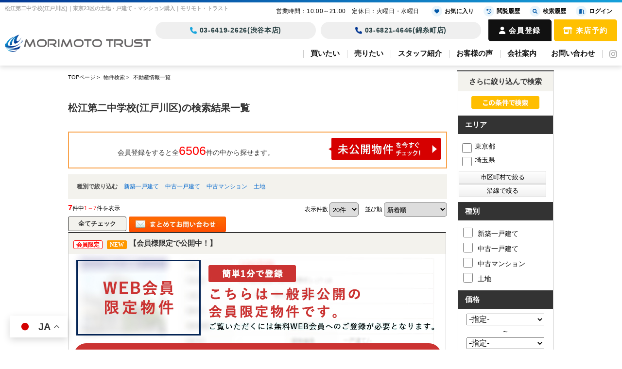

--- FILE ---
content_type: text/html; charset=Shift_JIS
request_url: https://www.sumai-morimoto.co.jp/list/1-33/0-326/
body_size: 36639
content:
<!DOCTYPE HTML>
<html>

<head>
 <meta http-equiv="Content-Type" content="text/html; charset=Shift_JIS">
 <meta http-equiv="Content-Script-Type" content="text/javascript">
 <meta http-equiv="Content-Style-Type" content="text/css">
 <title>松江第二中学校(江戸川区)一覧｜東京23区の土地・戸建て・マンション購入｜モリモト・トラスト</title>
 <meta name="description" content="松江第二中学校(江戸川区)｜不動産情報一覧｜東京23区で土地・戸建て・マンション（不動産）を購入するならモリモト・トラスト。東京23区で当社だけの限定物件・新着物件なども多数ご紹介しております。">
 <meta name="keywords" content="松江第二中学校(江戸川区)不動産情報一覧,東京,23区,渋谷,">
 <meta name="viewport" content="width=1400">
<link rel="stylesheet" media="screen" type="text/css" href="/css/base.css" />
<link rel="stylesheet" media="screen" type="text/css" href="/css/common.css" />
<!--Fonticon start !!no touch!!-->
<link href="//use.fontawesome.com/releases/v6.1.1/css/all.css" rel="stylesheet">
<!--Fonticon end !!no touch!!-->
<script src="/analysis/analyze_js.php" type="text/javascript"></script>
<!--smartphone on_off start-->
<script type="text/javascript" src="/js/jquery.js"></script>
<script type="text/javascript" src="/js/show_switch.js"></script>
<!--smartphone on_off end-->
<!--headermenu-->
<link href="/css/header.css" rel="stylesheet">
<link href="/css/h_menu.css" rel="stylesheet">
<script src="/js/h_menu.js"></script>
<!--/headermenu-->
<!--pagetop-->
<link href="/css/pagetop.css" rel="stylesheet">
<script type="text/javascript" src="/js/pagetop.js"></script>
<!--/pagetop-->
<!--mouseover-->
<script src="/js/mouseover.js" type="text/javascript"></script>
<!--/mouseover-->
<meta name="format-detection" content="telephone=no">


 <link href="/js/ui/themes/base/jquery.ui.all.css" rel="stylesheet" type="text/css">
 <script language="javascript" type="text/javascript" src="https://ajax.googleapis.com/ajax/libs/jquery/1.4.3/jquery.min.js"></script>
 <script type="text/javascript" src="../../../js/list_js.php?sort_order=17"></script>
 <script type="text/javascript" src="../../../js/list2.js"></script>
 <script type="text/javascript" src="../../../js/jquery.js"></script>
 <script type="text/javascript" src="../../../js/ui/jquery-ui-1.8.12.custom.min.js"></script>
 <style>
  ul.school {
   display: none;
   margin: 0px 20px 0px 20px;
   padding: 0px;
   list-style: none;
  }

  ul.school li {
   float: left;
   margin: 0px;
   padding: 0px;
   width: 150px;
   white-space: nowrap;
  }

  ul.school label:hover {
   color: #FF5400;
  }

  ul.search_check_list {
   list-style: none;
   text-align: left;
  }

  ul.search_check_list li {
   display: inline-block;
   min-width: 180px;
   padding: 5px 5px;
   text-align: left;
   vertical-align: top;
   font-size: 16px;
  }

  input.pop_btn {
   display: block;
   width: 180px;
   margin: 2px 2px;
   padding: 3px 10px;
   border: 1px solid #CCC;
   cursor: pointer;
   /* Webkit系 */
   background: -webkit-gradient(linear, left top, left bottom, from(#FFFFFF), to(#F0F0F0));
   /* Mozilla系 */
   background: -moz-linear-gradient(top, #FFFFFF, #F0F0F0);
   /* IE10+ */
   background: -ms-linear-gradient(top, #FFFFFF, #F0F0F0);
   /* IE8-9 */
   -ms-filter: "progid:DXImageTransform.Microsoft.gradient(startColorstr='#FFFFFF', endColorstr='#F0F0F0', GradientType=0)";
   /* IE5.5-7 */
   filter: progid:DXImageTransform.Microsoft.gradient(startColorstr='#FFFFFF', endColorstr='#F0F0F0', GradientType=0);
  }

  div.pop_data_wrap {
   display: none;
  }

  div.pop_data {
   margin: 20px;
  }

 </style>
 <script type="text/javascript">
  <!--
  function allcheck(tf) {
   var ElementsCount = document.form1.elements.length; // チェックボックスの数
   for (i = 0; i < ElementsCount; i++) {
    document.form1.elements[i].checked = tf; // ON・OFFを切り替え
   }
  }
  // 

  -->
 </script>
<script language="JavaScript">

function MailSubmit() {
	document.form1.utime.value = 1769264858;
}

function setSchool(){
	if ($('input[type="checkbox"][name="pref_id[]"]:checked,input[type="checkbox"][name="city_id[]"]:enabled:checked').size()==0) {
		$('span[toggle_pref_id] input[type="checkbox"]').prop('disabled', false);
		$('span[toggle_pref_id]').addClass('school_disp').slideDown();
	}
	else {
		$('input[type="checkbox"][name="pref_id[]"]').each(function(){
			// 下位の市区町村が1つでもチェックされている
			if ($('[toggle_id="' + $(this).attr('target_toggle') + '"] input[type="checkbox"][name="city_id[]"]:enabled:checked').size()) {
				var cids = [];
				var chkbox;
				$('span[toggle_city_id]').each(function(){
					cids.push($(this).attr('toggle_city_id'));
				});
				cids = jQuery.unique(cids);
				for (var i in cids) {
					if ($('[toggle_id="' + $(this).attr('target_toggle') + '"] input[type="checkbox"][name="city_id[]"][value="'+cids[i]+'"]').size()) {
						chkbox = $('[toggle_id="' + $(this).attr('target_toggle') + '"] input[type="checkbox"][name="city_id[]"][value="'+cids[i]+'"]');
					} else {
						chkbox = '';
					}
					if (chkbox && (chkbox.prop('disabled')==false && chkbox.prop('checked')==true)) {
						//$('span[toggle_city_id="' + cids[i] + '"] li input[type="checkbox"]').prop('disabled', false);
						$('span[toggle_city_id="' + cids[i] + '"]').prop('disabled', false);
						$('span[toggle_city_id="' + cids[i] + '"]').addClass('school_disp').slideDown();
					} else {
						//$('span[toggle_city_id="' + cids[i] + '"] li input[type="checkbox"]:not(:checked)').prop('disabled', true);
						$('span[toggle_city_id="' + cids[i] + '"]').prop('disabled', true);
						//$('span[toggle_city_id="' + cids[i] + '"] li input[type="checkbox"]:not(:checked)').parents('[toggle_city_id="' + cids[i] + '"]').removeClass('school_disp').hide();
						$('span[toggle_city_id="' + cids[i] + '"]').removeClass('school_disp').hide();
					}
				}
			}
			else {
				if ($(this).prop('checked')==true) {
					//$('span[toggle_pref_id="' + $(this).val() + '"] input[type="checkbox"]').prop('disabled', false);
					$('span[toggle_pref_id="' + $(this).val() + '"]').prop('disabled', false);
					$('span[toggle_pref_id="' + $(this).val() + '"]').addClass('school_disp').slideDown();
				} else {
					//$('span[toggle_pref_id="' + $(this).val() + '"] input[type="checkbox"]:not(:checked)').prop('disabled', true);
					//$('span[toggle_pref_id="' + $(this).val() + '"] input[type="checkbox"]:not(:checked)').parents('[toggle_pref_id="' + $(this).val() + '"]').removeClass('school_disp').hide();
					$('span[toggle_pref_id="' + $(this).val() + '"]').prop('disabled', true);
					$('span[toggle_pref_id="' + $(this).val() + '"]').removeClass('school_disp').hide();
				}
			}
		});
	}
	$('ul.school').each(function(){
		if ($(this).find('span.school_disp[toggle_pref_id]').size()==0) {
			$(this).find('span[none]').slideDown();
		} else {
			$(this).find('span[none]').hide();
		}
	});
}
function school_toggle(toggle_id)
{
	if ($('[toggle_id="' + toggle_id + '"]:hidden').size()) {
		$('[toggle_id="' + toggle_id + '"]').slideDown();
	} else {
		$('[toggle_id="' + toggle_id + '"]').slideUp();
	}
}
function trans_toggle(toggle_id)
{
	if ($('[toggle_id="' + toggle_id + '"]:hidden').size()) {
		$('[toggle_id="'+toggle_id+'"]').slideDown();
		$('[toggle_id="'+toggle_id+'"]').find('input').removeAttr('disabled');
	} else {
		$('[toggle_id="'+toggle_id+'"]').slideUp("normal");
		$('[toggle_id="'+toggle_id+'"]').find('input').attr('disabled', 'disabled');
	}
}

function condition_regist()
{
	var form =  $('form[name="form4"]');
	var action = form.attr('action');
	form.attr('action', '../../../user_regist.php');
	form.append($('<input type="hidden" name="condition_import" value="1">'));
	form.submit();
	form.attr('action', action);
}

function AllChecked(){
  var check =  document.form1.favorite.checked;
  for (var i=0; i<document.form1.elements['room_id[]'].length; i++){
    document.form1.elements['room_id[]'][i].checked = check;
  }
}

function initDialog() {
	var height = parseInt($(window).height()*0.9);
	var options = {
		autoOpen: false,
		width: '90%',
		height: height,
		show: {
			effect: 'fade',
			duration: 200,
			complete: function() {
			}
		},
		hide: 'fade',
		title: '',
		open: function() {
			var height = parseInt($(window).height()*0.9);
			$(this).dialog('option', 'height', height);
		},
		modal: true
	};
	$('#search_dialog').dialog(options);
}

const gDefCityIds = [];
function openCityDialog(back) {
	if ($('input[name="pref_id[]"]:checked').length==0) {
		alert('都道府県を選択して下さい。')
		return;
	}

	var city = $('#searchCity').clone().show();
	city.attr('id', 'searchCityDia');

	$('input[name="pref_id[]"]:checked').each(function(){
		city.find('[target_id="' + $(this).val() + '"]').addClass('show').show();
	});
	city.find('[target_id]:not(.show)').remove();

	city.find('input[type="checkbox"]').click(function(){
		var city_id = $(this).val();
		var checked = $(this).prop('checked')
		$('#searchCity').find('input[name="city_id[]"][value="' + city_id + '"]').prop('checked', checked);
	});

	$('#search_dialog').dialog('option', 'title', '市区町村選択');
	$('#search_dialog').empty().append(city);
	if (!$('#search_dialog').dialog('isOpen')) {
		$('#search_dialog').dialog('open');
	}
}


function openTownDialog(open_type) {
	var town = $('#searchTown').clone().show();
	town.attr('id', 'searchTownDia');

	town.find('input[type="checkbox"]').click(function(){
		var town = $(this).val();
		var checked = $(this).prop('checked')
		$('#searchTown').find('input[name="town[]"][value="' + town + '"]').prop('checked', checked);
	});

	if ($('#searchCity input[name="city_id[]"]:checked').length==0) {
		alert('市区町村を選択して下さい。')
		return;
	}
	$('#searchCity input:checked').each(function(){
		town.find('[target_id="' + $(this).val() + '"]').addClass('show').show();
	});

	town.find('[target_id]:not(.show)').remove();

	$('#search_dialog').dialog('option', 'title', '町名選択');
	$('#search_dialog').empty().append(town);
	if (!$('#search_dialog').dialog('isOpen')) {
		$('#search_dialog').dialog('open');
	}
}

function searchCity() {
	gSelCityIds = [];
	if ($('#search_dialog input[name="city_id[]"]:checked').length==0) {
		alert('市区町村を選択して下さい。')
		return;
	}
	$('#search_dialog input:checked').each(function(){
		gSelCityIds.push($(this).val());
	});
	searchArea();
}

function searchArea() {
	var form = $('form[name="form2"]');
	var f = $('<form>');
	f.attr('action', form.attr('action'));
	f.attr('method', form.attr('method'));
	jQuery.each(form.serializeArray(), function(i, v) {
		f.append('<input type="hidden" name="' + v.name + '" value="' + v.value + '">');
	});
	$('#search_dialog input[type="button"]').prop('disabled', true);
	f.appendTo(document.body);
	f.submit();
}


function openShcoolDialog(school_type) {
	if (school_type == 1) {
		var school = $('#searchElemSchool').clone().show();
		var type_str = '小学校';
	} else {
		var school = $('#searchHighSchool').clone().show();
		var type_str = '中学校';
	}
	school.attr('id', 'searchShoolDia');

	jQuery.each(gDefCityIds, function(i, v) {
		school.find('[target_id="' + v + '"]').addClass('show').show();
	});
	school.find('[target_id]:not(.show)').remove();
	$('#search_dialog').dialog('option', 'title', type_str + '選択');
	if (school.find('.show[target_id]').length==0) {
		school.find('div[tag="none"]').show();
	} else {
		school.find('div[tag="none"]').remove();
	}
	$('#search_dialog').empty().append(school);
	if (!$('#search_dialog').dialog('isOpen')) {
		$('#search_dialog').dialog('open');
	}
}
function searchSchool(school_type) {
	var form = $('form[name="form2"]');
	var f = $('<form>');
	f.attr('action', form.attr('action'));
	f.attr('method', form.attr('method'));
	jQuery.each(form.serializeArray(), function(i, v) {
		if (school_type==1 && v.name=='elem_school_id[]') return;
		else if(school_type==2 && v.name=='high_school_id[]') return;
		f.append('<input type="hidden" name="' + v.name + '" value="' + v.value + '">');
	});

	if (school_type==1) {
		$('#search_dialog input[name="elem_school_id[]"]:checked').each(function(){
			f.append('<input type="hidden" name="elem_school_id[]" value="' + $(this).val() + '">');
		});
	} else {
		$('#search_dialog input[name="high_school_id[]"]:checked').each(function(){
			f.append('<input type="hidden" name="high_school_id[]" value="' + $(this).val() + '">');
		});
	}

	$('#search_dialog input[type="button"]').prop('disabled', true);
	f.appendTo(document.body);
	f.submit();
}


const gDefLineIds = [];
var gSelLineIds = [];
var gSelStationIds = [];
var gLineBackFlag = false;
function openLineDialog(back) {
	var line = $('#searchLine').clone().show();
	line.attr('id', 'searchLineDia');

	gSelStationIds = [];
	gLineBackFlag = false;
	if (back) {
		gLineBackFlag = true;
		$('#search_dialog input[name="station_id[]"]:checked').each(function(){
			gSelStationIds.push($(this).val());
		});
		jQuery.unique(gSelStationIds);
		line.find('input:checked').prop('checked', false);
		jQuery.each(gSelLineIds, function(i, v) {
			line.find('input[value="' + v + '"]').prop('checked', true);
		});
	}

	if (line.find('input:checked').length) {
		line.find('#station_select').prop('disabled', false);
	} else {
		line.find('#station_select').prop('disabled', true);
	}
	line.find('input').click(function(){
		if (line.find('input:checked').length) {
			$('#search_dialog #station_select').prop('disabled', false);
		} else {
			$('#search_dialog #station_select').prop('disabled', true);
		}
	});

	$('#search_dialog').dialog('option', 'title', '路線選択');
	$('#search_dialog').empty().append(line);
	if (!$('#search_dialog').dialog('isOpen')) {
		$('#search_dialog').dialog('open');
	}

		// 都道府県が選択されている場合
	if($('input[name="pref_id[]"]:checked').length){

		// 都道府県の情報をajax/get_roomlinelist.phpに送る
		var select_pref = [];

		for(var i= 0;i < $('input[name="pref_id[]"]:checked').length;i++){
			select_pref.push($('input[name="pref_id[]"]:checked').eq(i).val());
		}

		$.ajax({
			type: "POST",
			url: "/ajax/get_roomlinelist.php",
			data: {"office_id": 0,"koukai_flag":true,"shubetsu_id":0,"select_pref":select_pref},
			dataTyppe: "json"
		}).done(function(result){
			// 沿線のチェックボックスのチェックをすべて外す
			line.find('input:checked').prop('checked',false);
			
			line.find('li').hide();
			// 選択した都道府県の物件に紐づく沿線のみ表示
			$.each(result,function(index,val){
				line.find('li').has('input[value="' + val + '"]').show();
			});
		});
		
	}
}

function openStationDialog(open_type) {
	var station = $('#searchStation').clone().show();
	station.attr('id', 'searchStationDia');

	gSelLineIds = [];
	if (open_type) {
		$('#search_dialog input:checked').each(function(){
			gSelLineIds.push($(this).val());
			station.find('[target_id="' + $(this).val() + '"]').addClass('show').show();
		});
		if (gLineBackFlag) {
			station.find('input').prop('checked', false);
			jQuery.each(gSelStationIds, function(i, v) {
				station.find('input[value="' + v + '"]').prop('checked', true);
			});
		}
	} else {
		jQuery.each(gDefLineIds, function(i, v) {
			gSelLineIds.push(v);
			station.find('[target_id="' + v + '"]').addClass('show').show();
		});
	}
	station.find('[target_id]:not(.show)').remove();

	station.find('input').click(function(){
		if ($(this).prop('checked')) {
			$('#search_dialog input[name="station_id[]"][value="' + $(this).val() + '"]').prop('checked', true);
		} else {
			$('#search_dialog input[name="station_id[]"][value="' + $(this).val() + '"]').prop('checked', false);
		}
	});

	$('#search_dialog').dialog('option', 'title', '駅選択');
	$('#search_dialog').empty().append(station);
	if (!$('#search_dialog').dialog('isOpen')) {
		$('#search_dialog').dialog('open');
	}
}

function searchStation() {
	var form = $('form[name="form2"]');
	var f = $('<form>');
	f.attr('action', form.attr('action'));
	f.attr('method', form.attr('method'));
	jQuery.each(form.serializeArray(), function(i, v) {
		if (v.name=='line_id[]') return;
		if (v.name=='station_id[]') return;
		f.append('<input type="hidden" name="' + v.name + '" value="' + v.value + '">');
	});

	jQuery.each(gSelLineIds, function(i, v) {
		f.append('<input type="hidden" name="line_id[]" value="' + v + '">');
	});

	var sel_stations = [];
	$('#search_dialog input[name="station_id[]"]:checked').each(function(){
		sel_stations.push($(this).val());
	});
	jQuery.unique(sel_stations);
	jQuery.each(sel_stations, function(i, v) {
		f.append('<input type="hidden" name="station_id[]" value="' + v + '">');
	});

	$('#search_dialog input[type="button"]').prop('disabled', true);
	f.appendTo(document.body);
	f.submit();
}

$(document).ready(function(){
	$('ul.school span[toggle_pref_id]').addClass('school_disp');
	$('input[name="pref_id[]"],input[name="city_id[]"]').click(setSchool);
	setSchool();

	$('input[type="checkbox"][name="pref_id[]"]').change(function(){
		if(!$(this).prop("checked")){
			var city = $('[target_id="' + $(this).val() + '"]').find('[name="city_id[]"]');
			city.each(function(i,val){
					console.log($(val).val());
					$(val).prop("checked",false);
					var town = $('[target_id="' + $(val).val() + '"]').find('[name="town[]"]');
					town.each(function(i2,val2){
						console.log($(val2).val());
						$(val2).prop("checked",false);
					});
			});
		}
	});

	initDialog();
});
</script>

 <!-- Google Tag Manager -->
<script>(function(w,d,s,l,i){w[l]=w[l]||[];w[l].push({'gtm.start':
new Date().getTime(),event:'gtm.js'});var f=d.getElementsByTagName(s)[0],
j=d.createElement(s),dl=l!='dataLayer'?'&l='+l:'';j.async=true;j.src=
'https://www.googletagmanager.com/gtm.js?id='+i+dl;f.parentNode.insertBefore(j,f);
})(window,document,'script','dataLayer','GTM-TWWP9ZB');</script>
<!-- End Google Tag Manager -->

<!-- Google tag (gtag.js) --> 
<script async src="https://www.googletagmanager.com/gtag/js?id=AW-10827845612"></script> <script> window.dataLayer = window.dataLayer || []; function gtag(){dataLayer.push(arguments);} gtag('js', new Date()); gtag('config', 'AW-10827845612'); </script>
<!-- Event snippet for 顧客情報 conversion page --> <script> gtag('event', 'conversion', {'send_to': 'AW-10827845612/RdgOCJvzgq0YEOyfj6so'}); </script>

<script type="text/javascript">
    (function(c,l,a,r,i,t,y){
        c[a]=c[a]||function(){(c[a].q=c[a].q||[]).push(arguments)};
        t=l.createElement(r);t.async=1;t.src="https://www.clarity.ms/tag/"+i;
        y=l.getElementsByTagName(r)[0];y.parentNode.insertBefore(t,y);
    })(window, document, "clarity", "script", "lgxmsoayug");
</script>

<!-- Google Tag Manager homes-->
<script>(function(w,d,s,l,i){w[l]=w[l]||[];w[l].push({'gtm.start':
new Date().getTime(),event:'gtm.js'});var f=d.getElementsByTagName(s)[0],
j=d.createElement(s),dl=l!='dataLayer'?'&l='+l:'';j.async=true;j.src=
'https://www.googletagmanager.com/gtm.js?id='+i+dl;f.parentNode.insertBefore(j,f);
})(window,document,'script','dataLayer','GTM-M4NR8ZTC');</script>
<!-- End Google Tag Manager -->
</head>

<body>
 <!-- Google Tag Manager (noscript) -->
<noscript><iframe src="https://www.googletagmanager.com/ns.html?id=GTM-TWWP9ZB"
height="0" width="0" style="display:none;visibility:hidden"></iframe></noscript>
<!-- End Google Tag Manager (noscript) -->


<!-- Google Tag Manager (noscript) homes-->
<noscript><iframe src="https://www.googletagmanager.com/ns.html?id=GTM-M4NR8ZTC"
height="0" width="0" style="display:none;visibility:hidden"></iframe></noscript>
<!-- End Google Tag Manager (noscript) -->
 <p class="head_title">松江第二中学校(江戸川区)｜東京23区の土地・戸建て・マンション購入｜モリモト・トラスト</p>
 <header>
 <div class="h_inner">
  <div class="h_logo">
   <a href="/">
    <picture>
     <source srcset="/img/common/h_logo.webp" type="image/webp">
     <img src="../img/common/h_logo.png" alt="モリモト・トラスト株式会社" width="451px" height="72px" />
    </picture>
   </a>
  </div>

  <div class="h_r_content">
   <div class="h_con_menu">
    <div class="h_tel">
     <a href="tel:03-6419-2626"><i class="fa-solid fa-phone"></i>03-6419-2626(渋谷本店)</a>
     <a href="tel:03-6821-4646"><i class="fa-solid fa-phone"></i>03-6821-4646(錦糸町店)</a>
    </div>
    <ul>
     <li class="logout_show"><a href="/user_regist.php"><i class="fa-solid fa-user"></i>会員登録</a></li>
     <li class="login_show" style="display: none"><a href="/member/"><i class="fa-solid fa-circle-user"></i>マイページ</a></li>
     <li><a href="/preview_reserve.php"><i class="fa-solid fa-shop"></i>来店予約</a></li>
    </ul>
   </div>

   <nav>
    <ul>
     <li class="drop drop1">
      <a href="/search.php">買いたい</a>
      <div class="dropdown dropdown1">
       <ul>
        <li><a href="/search.php">エリア・条件から探す</a></li>
        <li><a href="/search.php#search_ensen_link">沿線・駅から探す</a></li>
        <li><a href="/school_list.php">学区から探す</a></li>
        <li><a href="/city_list.php">町名から探す</a></li>
        <li><a href="/merit/">WEB会員特典</a></li>
        <li><span><i class="fa-solid fa-bookmark"></i>お役立ち情報</span></li>
        <li><a href="/contents/loan-simulation/">住宅ローン控除</a></li>
        <li><a href="/contents/buy-flow/">不動産購入の流れ</a></li>
        <li><a href="/contents/buy-vs/">賃貸vs持ち家</a></li>
        <li><a href="/contents/buy-cost/">不動産購入時の諸費用</a></li>
        <li><a href="/contents/buy-select/">マンションと戸建て比較</a></li>
        <li><a href="/contents/buy-qa/">よくある質問</a></li>
       </ul>
      </div>
     </li>
     <li class="drop drop2"><a href="/sumikae/">売りたい</a>
      <div class="dropdown dropdown2">
       <ul>
        <li><a href="/sumikae/">住み替えについて</a></li>
        <li><a href="/form_sale/">無料売却査定</a></li>
        <li><span><i class="fa-solid fa-bookmark"></i>お役立ち情報</span></li>
        <li><a href="/contents/sale-flow/">不動産売却の流れ</a></li>
        <li><a href="/contents/sale-difference/">仲介と買取の違い</a></li>
        <li><a href="/contents/sale-point/">高く売るポイント</a></li>
        <li><a href="/contents/sale-document/">不動産売却に必要な書類</a></li>
        <li><a href="/contents/sale-contract/">媒介契約の種類</a></li>
        <li><a href="/contents/sale-price/">売却価格の決め方</a></li>
        <li><a href="/contents/sale-qa/">よくある質問</a></li>
       </ul>
      </div>
     </li>
     <!--li><a href="/openhouse/">現地販売会</a></li-->
     <li><a href="/staff/">スタッフ紹介</a></li>
     <li><a href="/voice/">お客様の声</a></li>
     <li class="drop drop3"><a href="/company/">会社案内</a>
      <div class="dropdown dropdown3">
       <ul>
        <li><a href="/info/">お知らせ</a></li>
        <li><a href="/blog/">スタッフブログ</a></li>
        <li><a href="/company/">会社概要</a></li>
        <li><a href="/company/#store01">渋谷本店</a></li>
        <li><a href="/company/#store02">錦糸町店</a></li>
        <li><a href="/recruit/">採用情報</a></li>
        <li><a href="/company/#qa">よくある質問</a></li>
        <li><a href="/sitemap/">サイトマップ</a></li>
       </ul>
      </div>
     </li>
     <li><a href="/inquiry.php">お問い合わせ</a></li>
     <li><a href="https://www.instagram.com/morimoto_trust/?hl=ja" target="_blank"><i class="fa-brands fa-instagram"></i></a></li>
     <!--li><a href="https://www.facebook.com/profile.php?id=100085388624895" target="_blank"><i class="fa-brands fa-facebook"></i></a></li-->
    </ul>
   </nav>
  </div>
 </div>
</header>

 <a name="top"></a>
 <div class="container">
  <!-- 物件一覧ここから -->
  <div class="l-roomlist">

   <div itemscope itemtype="http://schema.org/BreadcrumbList" class="pan_wrap">
    <div itemprop="itemListElement" itemscope itemtype="http://schema.org/ListItem">
     <a href="/" itemprop="item"><span itemprop="name">TOPページ</span></a> >
     <meta itemprop="position" content="1" />
    </div>
    <div itemprop="itemListElement" itemscope itemtype="http://schema.org/ListItem">
     <a href="/search.php" itemprop="item"><span itemprop="name">物件検索</span></a> >
     <meta itemprop="position" content="2" />
    </div>
    <div itemprop="itemListElement" itemscope itemtype="http://schema.org/ListItem">
     <span itemprop="name">不動産情報一覧</span>
     <meta itemprop="position" content="3" />
    </div>
   </div>

   <div class="list_h2" style="overflow:hidden;">
    <h1 class="rhs_title_h1">松江第二中学校(江戸川区)の検索結果一覧</h1>
    <!--
    <a href="javascript:void(0);" onclick="condition_regist();" style=""><img src="/img/list_mail_off.jpg" alt="" /></a>
    -->
   </div>
   
   <table width="100%" border="0" cellspacing="0" cellpadding="0" class="base" align="center">
    <!-- 会員表示ここから -->
    <tr>
     <td colspan="2">
      <div class="logout_show" style="display:none;">
       <div class="kaiinbukken_count">
        <a href="../../../user_regist.php#form" target="_blank">会員登録をすると全<span class="li-kennsuu2">6506</span>件の中から探せます。<img src="/img/list_mikoukai_btn.png"></a>
       </div>
      </div>
      <div class="login_show" style="display:none;">
       <table width="100%" border="0" cellspacing="0" cellpadding="3" align="center">
        <tr>
         <td align="center" width="100%">
          <div class="kaiinbukken_count2">ご希望の条件で<span class="li-kennsuu">7</span>件見つかりました　(<b>7</b>件中<b>1～7</b>件を表示)<br></div>
         </td>
        </tr>
       </table>
      </div>
     </td>
    </tr>
    <!-- 会員表示ここまで -->
    <tr>
     <td colspan="4" class="s-searchtitle-change">種別で絞り込む
              <a href="javascript:void(0);" onclick="shuruigroupsubmit(1)">新築一戸建て</a>        <a href="javascript:void(0);" onclick="shuruigroupsubmit(2)">中古一戸建て</a>        <a href="javascript:void(0);" onclick="shuruigroupsubmit(3)">中古マンション</a>        <a href="javascript:void(0);" onclick="shuruigroupsubmit(4)">土地</a>
      <!--
        <a href="javascript:void(0);" onclick="shuruisubmit('6')">新築一戸建て</a>
        <a href="javascript:void(0);" onclick="shuruisubmit('7')">中古一戸建て</a>
        <a href="javascript:void(0);" onclick="shuruisubmit('1,2')">マンション</a>
        <a href="javascript:void(0);" onclick="shuruisubmit('16')">土地</a>
        <a href="javascript:void(0);" onclick="shuruisubmit('11,12,13,14,15')">投資</a>
-->
     </td>
    </tr>
    <tr>
     <td width="60%" align="left" class="pager_left"><b>7</b>件中<span>1～7</span>件を表示</td>
     <td width="70%" align="right" class="list_juni">
      <form name="form0" method="get" action="../../../list.php" onSubmit="saveselstatus(this);">
       <span>表示件数</span>
       <select name="display_num" onchange="this.form.submit();" style="border-radius: 5px; padding: 5px 2px; vertical-align: middle; cursor: pointer; margin-right:10px;">
        <option value="20" selected>20件</option><option value="40" >40件</option><option value="60" >60件</option><option value="80" >80件</option><option value="100" >100件</option>
       </select>
       <input type="hidden" name="dir" value="1">
       <input type="hidden" name="sort_order" value="17">
       <span>並び順</span>
       <select name="sort_select" onchange="setOrderDir(this.value, this.form);" style="border-radius: 5px; padding: 5px 2px; vertical-align: middle; cursor: pointer;">
                <option value="17_1" selected>新着順</option>
        <option value="5_0" >駅から近い順</option>
        <option value="8_0" >価格が安い順</option>
        <option value="8_1" >価格が高い順</option>
        <!--<option value="41_1" >利回り高い順</option>-->
        <!--<option value="41_0" >利回り安い順</option>-->
        <option value="21_1" >専有面積が広い順</option>
        <option value="10_1" >土地面積が広い順</option>
        <option value="18_1" >築年数が新しい順</option>
        <option value="7_0" >住所順</option>
        <!--option value="40_1" >会員物件順</option-->
       </select>
       <input type="hidden" name="pict" value="0">
<input type="hidden" name="high_school_id[]" value="326">
 <input type="hidden" name="sel_status[]" value="">

       <input type="hidden" name="chg_sel_status" value="1">
      </form>
     </td>
    </tr>
    <tr>
     <td colspan="4">
      <form name="form1" method="get" action="">
       <!--<input class="all_check" type="image" src="/img/list_all_check.png" value="すべてチェック" onclick="allcheck(true);" />-->
       <input class="all_check" type="button" value="全てチェック" onclick="allcheck(true);" />
       <!--<input class="all_check2" type="button" value="リセット" onclick="allcheck(false);" />-->
       <input style="float:left;" type="image" src="/img/list_all_inq.jpg" value="チェックした物件全てに問い合わせ" onClick="countCheck('m');">
       <ul class="pager">  </ul>
     </td>
    </tr>
            <tr> 
          <td colspan="2"> 
<!--
<table width="750" cellpadding="10" cellspacing="0" class="koumoku_bg_m">
  <tr>
    <th width="50%">物件名・所在地・交通</th>
    <th width="15%">価格（万円）</th>
    <th width="10%">間取り<br>専有面積</th>
    <th width="10%">完成年</th>
    <th width="15%">&nbsp;</th>
  </tr>
</table>
-->
<div class="list_block3">
<h3><span class="bukken_icon_only">会員限定</span> <span class="bukken_icon_new">NEW</span>【会員様限定で公開中！】</h3>
<div><a href="../../../user_regist.php#form1" target="_blank"><img src="../../../img/list_kaiin2.jpg" loading="lazy" width="778" height="264" alt="WEB会員限定物件"></a></div>
</div><div class="list_block3">
<h3><span class="bukken_icon_only">会員限定</span> 【会員様限定で公開中！】</h3>
<div><a href="../../../user_regist.php#form1" target="_blank"><img src="../../../img/list_kaiin2.jpg" loading="lazy" width="778" height="264" alt="WEB会員限定物件"></a></div>
</div><div class="list_block3">
 <a href="../../../user_regist.php#form1" target="_blank">
  <h3><span class="bukken_icon_only">会員限定</span> 【会員様限定で公開中！】</h3>
  <div><img src="../../../img/list_kaiin2.jpg" loading="lazy" width="778" height="264" alt="WEB会員限定物件"></div>
 </a>
</div><div class="list_block3">
 <a href="../../../user_regist.php#form1" target="_blank">
  <h3><span class="bukken_icon_only">会員限定</span> 【会員様限定で公開中！】</h3>
  <div><img src="../../../img/list_kaiin2.jpg" loading="lazy" width="778" height="264" alt="WEB会員限定物件"></div>
 </a>
</div><div class="list_block3">
<h3><span class="bukken_icon_only">会員限定</span> 【会員様限定で公開中！】</h3>
<div><a href="../../../user_regist.php#form1" target="_blank"><img src="../../../img/list_kaiin2.jpg" loading="lazy" width="778" height="264" alt="WEB会員限定物件"></a></div>
</div><div class="list_block3">
 <a href="../../../user_regist.php#form1" target="_blank">
  <h3><span class="bukken_icon_only">会員限定</span> 【会員様限定で公開中！】</h3>
  <div><img src="../../../img/list_kaiin2.jpg" loading="lazy" width="778" height="264" alt="WEB会員限定物件"></div>
 </a>
</div><div class="list_block3">
 <a href="../../../user_regist.php#form1" target="_blank">
  <h3><span class="bukken_icon_only">会員限定</span> 【会員様限定で公開中！】</h3>
  <div><img src="../../../img/list_kaiin2.jpg" loading="lazy" width="778" height="264" alt="WEB会員限定物件"></div>
 </a>
</div>
          </td>
        </tr>
  
    <tr>
     <td colspan="4">
      <ul class="pager">  </ul>
     </td>
    </tr>
    <tr style="text-align: right;">
     <td colspan="2">
      <form name="form0" method="get" action="../../../list.php" onSubmit="saveselstatus(this);">
       <span>表示件数</span>
       <select name="display_num" onchange="this.form.submit();" style="border-radius: 5px; padding: 5px 2px; vertical-align: middle; cursor: pointer; margin-right:10px;">
        <option value="20" selected>20件</option><option value="40" >40件</option><option value="60" >60件</option><option value="80" >80件</option><option value="100" >100件</option>
       </select>
       <input type="hidden" name="dir" value="1">
       <input type="hidden" name="sort_order" value="17">
       <span>並び順</span>
       <select name="sort_select" onchange="setOrderDir(this.value, this.form);" style="border-radius: 5px; padding: 5px 2px; vertical-align: middle; cursor: pointer;">
        <option value="5_0" >駅から近い順</option>
        <option value="8_0" >価格が安い順</option>
        <option value="8_1" >価格が高い順</option>
        <!--<option value="41_1" >利回り高い順</option>-->
        <!--<option value="41_0" >利回り安い順</option>-->
        <option value="21_1" >専有面積が広い順</option>
        <option value="10_1" >土地面積が広い順</option>
        <option value="18_1" >築年数が新しい順</option>
        <option value="7_0" >住所順</option>
        <option value="17_1" selected>新着順</option>
        <!--<option value="40_1" >会員物件順</option>-->
       </select>
       <input type="hidden" name="pict" value="0">
<input type="hidden" name="high_school_id[]" value="326">
 <input type="hidden" name="sel_status[]" value="">

       <input type="hidden" name="chg_sel_status" value="1">
      </form>
     </td>
     <!--<td width="60%"><ul class="pager">  </ul></td>-->
    </tr>
    <!-- 会員表示ここから -->
    <tr>
     <td colspan="2">
      <div class="logout_show" style="display:none;">
       <div class="kaiinbukken_count">
        <a href="../../../user_regist.php#form" target="_blank">会員登録をすると全<span class="li-kennsuu2">6506</span>件の中から探せます。<img src="/img/list_mikoukai_btn.png" alt=""></a>
       </div>
      </div>
      <div class="login_show" style="display:none;">
       <table width="100%" border="0" cellspacing="0" cellpadding="3" align="center">
        <tr>
         <td align="center" width="100%">
          <div class="kaiinbukken_count2">ご希望の条件で<span class="li-kennsuu">7</span>件見つかりました　(<b>7</b>件中<b>1～7</b>件を表示)<br>
          </div>
         </td>
        </tr>
       </table>
      </div>
      <!--<input type="image" src="/img/list_all_inq.jpg" value="チェックした物件全てに問い合わせ" onClick="countCheck('m');">-->
     </td>
    </tr>
    <!-- 会員表示ここまで -->
    <input type="hidden" name="pageno" value="1">
    <input type="hidden" name="sel_status[]" value="">

    </form>
   </table>
   <div class="li_re-search"><a href="#top"><img src="/img/li_re-search.jpg" width="764" height="46" alt="条件を変更して再検索"></a></div>
   <br>
   
   <br>



  </div>
  <!-- 物件一覧ここまで -->
  <!-- サイドバーここから -->
  <div class="l-sidenavi">
   <table width="100%" border="0" cellspacing="0" cellpadding="0" align="center" class="base s-search" bgcolor="#FFFFFF">
    <tr>
     <td valign="top">
      <div align="center">

       
       <!-- 絞り込み検索ここから -->
       <div class="l-sidewaku">
        <h4>さらに絞り込んで検索</h4>
        <form name="form2" method="get" action="../../../list.php" onSubmit="itemCheck(this)">
         
         <div colspan="4" align="center" valign="middle" class="list_side_kensaku"><input type="image" value="検索実行" src="/img/search_list.jpg"></div>
         <h5>エリア</h5>
         <div>
          <ul class="line_a2">
           	<li style="width:130px"><label><input type="checkbox" name="pref_id[]" target_toggle="area13" value="13"  /> 東京都</label></li>
	<li style="width:130px"><label><input type="checkbox" name="pref_id[]" target_toggle="area11" value="11"  /> 埼玉県</label></li>

          </ul>
         </div>

         <input type="button" class="pop_btn" onClick="openCityDialog();" value="市区町村で絞る">
         <input type="button" class="pop_btn" onClick="openTownDialog(0);" style="display:none;" value="町名で絞る">
         <input type="button" class="pop_btn" onClick="openLineDialog(0);" value="沿線で絞る">
         <input type="button" class="pop_btn" onClick="openStationDialog(0);" style="display:none;" value="駅で絞る">
         <input type="button" class="pop_btn" onClick="openShcoolDialog(1);" style="display:none;" value="小学校で絞る">
         <input type="button" class="pop_btn" onClick="openShcoolDialog(2);" style="display:none;" value="中学校で絞る">

         <div class="pop_data_wrap">
          <div id="searchCity" class="pop_data">
           	<div target_id="13">		<p>東京都の市区町村を選択</p>		<ul class="search_check_list">						<li><label><input type="checkbox" name="city_id[]" value="212"  />千代田区</label></li>
			<li><label><input type="checkbox" name="city_id[]" value="211"  />中央区</label></li>
			<li><label><input type="checkbox" name="city_id[]" value="217"  />港区</label></li>
			<li><label><input type="checkbox" name="city_id[]" value="207"  />新宿区</label></li>
			<li><label><input type="checkbox" name="city_id[]" value="216"  />文京区</label></li>
			<li><label><input type="checkbox" name="city_id[]" value="197"  />渋谷区</label></li>
			<li><label><input type="checkbox" name="city_id[]" value="210"  />台東区</label></li>
			<li><label><input type="checkbox" name="city_id[]" value="195"  />墨田区</label></li>
			<li><label><input type="checkbox" name="city_id[]" value="205"  />江東区</label></li>
			<li><label><input type="checkbox" name="city_id[]" value="199"  />荒川区</label></li>
			<li><label><input type="checkbox" name="city_id[]" value="198"  />足立区</label></li>
			<li><label><input type="checkbox" name="city_id[]" value="203"  />葛飾区</label></li>
			<li><label><input type="checkbox" name="city_id[]" value="201"  />江戸川区</label></li>
			<li><label><input type="checkbox" name="city_id[]" value="206"  />品川区</label></li>
			<li><label><input type="checkbox" name="city_id[]" value="218"  />目黒区</label></li>
			<li><label><input type="checkbox" name="city_id[]" value="202"  />大田区</label></li>
			<li><label><input type="checkbox" name="city_id[]" value="209"  />世田谷区</label></li>
			<li><label><input type="checkbox" name="city_id[]" value="214"  />中野区</label></li>
			<li><label><input type="checkbox" name="city_id[]" value="208"  />杉並区</label></li>
			<li><label><input type="checkbox" name="city_id[]" value="215"  />練馬区</label></li>
			<li><label><input type="checkbox" name="city_id[]" value="213"  />豊島区</label></li>
			<li><label><input type="checkbox" name="city_id[]" value="204"  />北区</label></li>
			<li><label><input type="checkbox" name="city_id[]" value="200"  />板橋区</label></li>
			<li><label><input type="checkbox" name="city_id[]" value="445"  />武蔵野市</label></li>
		</ul>	</div>	<div target_id="11">		<p>埼玉県の市区町村を選択</p>		<ul class="search_check_list">						<li><label><input type="checkbox" name="city_id[]" value="390"  />さいたま市浦和区</label></li>
		</ul>	</div>
           <div style="text-align:center;margin:20px 0;">
            <input type="button" value="検索する" onclick="searchCity();">
            <input type="button" value="町名選択する" onclick="openTownDialog(1);">
            <input type="button" value="閉じる" onclick="$('#search_dialog').dialog('close');">
           </div>
          </div>
          <div id="searchTown" class="pop_data">
           	<div target_id="212">		<p>千代田区の町名を選択</p>		<ul class="search_check_list">						<li><label><input type="checkbox" name="town[]" value="一番町"  />一番町</label></li>
			<li><label><input type="checkbox" name="town[]" value="外神田"  />外神田</label></li>
			<li><label><input type="checkbox" name="town[]" value="九段南"  />九段南</label></li>
			<li><label><input type="checkbox" name="town[]" value="九段北"  />九段北</label></li>
			<li><label><input type="checkbox" name="town[]" value="麹町"  />麹町</label></li>
			<li><label><input type="checkbox" name="town[]" value="三番町"  />三番町</label></li>
			<li><label><input type="checkbox" name="town[]" value="四番町"  />四番町</label></li>
			<li><label><input type="checkbox" name="town[]" value="神田神保町"  />神田神保町</label></li>
			<li><label><input type="checkbox" name="town[]" value="神田多町"  />神田多町</label></li>
			<li><label><input type="checkbox" name="town[]" value="神田淡路町"  />神田淡路町</label></li>
			<li><label><input type="checkbox" name="town[]" value="神田東松下町"  />神田東松下町</label></li>
			<li><label><input type="checkbox" name="town[]" value="鍛冶町"  />鍛冶町</label></li>
			<li><label><input type="checkbox" name="town[]" value="東神田"  />東神田</label></li>
			<li><label><input type="checkbox" name="town[]" value="内神田"  />内神田</label></li>
			<li><label><input type="checkbox" name="town[]" value="二番町"  />二番町</label></li>
			<li><label><input type="checkbox" name="town[]" value="飯田橋"  />飯田橋</label></li>
			<li><label><input type="checkbox" name="town[]" value="富士見"  />富士見</label></li>
			<li><label><input type="checkbox" name="town[]" value="平河町"  />平河町</label></li>
			<li><label><input type="checkbox" name="town[]" value="六番町"  />六番町</label></li>
		</ul>	</div>
	<div target_id="211">		<p>中央区の町名を選択</p>		<ul class="search_check_list">						<li><label><input type="checkbox" name="town[]" value="銀座"  />銀座</label></li>
			<li><label><input type="checkbox" name="town[]" value="月島"  />月島</label></li>
			<li><label><input type="checkbox" name="town[]" value="勝どき"  />勝どき</label></li>
			<li><label><input type="checkbox" name="town[]" value="新川"  />新川</label></li>
			<li><label><input type="checkbox" name="town[]" value="晴海"  />晴海</label></li>
			<li><label><input type="checkbox" name="town[]" value="築地"  />築地</label></li>
			<li><label><input type="checkbox" name="town[]" value="佃"  />佃</label></li>
			<li><label><input type="checkbox" name="town[]" value="東日本橋"  />東日本橋</label></li>
			<li><label><input type="checkbox" name="town[]" value="日本橋蛎殻町"  />日本橋蛎殻町</label></li>
			<li><label><input type="checkbox" name="town[]" value="日本橋人形町"  />日本橋人形町</label></li>
			<li><label><input type="checkbox" name="town[]" value="日本橋大伝馬町"  />日本橋大伝馬町</label></li>
			<li><label><input type="checkbox" name="town[]" value="日本橋中洲"  />日本橋中洲</label></li>
			<li><label><input type="checkbox" name="town[]" value="日本橋馬喰町"  />日本橋馬喰町</label></li>
			<li><label><input type="checkbox" name="town[]" value="日本橋浜町"  />日本橋浜町</label></li>
			<li><label><input type="checkbox" name="town[]" value="日本橋堀留町"  />日本橋堀留町</label></li>
			<li><label><input type="checkbox" name="town[]" value="入船"  />入船</label></li>
			<li><label><input type="checkbox" name="town[]" value="八丁堀"  />八丁堀</label></li>
			<li><label><input type="checkbox" name="town[]" value="湊"  />湊</label></li>
			<li><label><input type="checkbox" name="town[]" value="明石町"  />明石町</label></li>
		</ul>	</div>
	<div target_id="217">		<p>港区の町名を選択</p>		<ul class="search_check_list">						<li><label><input type="checkbox" name="town[]" value="海岸"  />海岸</label></li>
			<li><label><input type="checkbox" name="town[]" value="元赤坂"  />元赤坂</label></li>
			<li><label><input type="checkbox" name="town[]" value="元麻布"  />元麻布</label></li>
			<li><label><input type="checkbox" name="town[]" value="虎ノ門"  />虎ノ門</label></li>
			<li><label><input type="checkbox" name="town[]" value="港南"  />港南</label></li>
			<li><label><input type="checkbox" name="town[]" value="高輪"  />高輪</label></li>
			<li><label><input type="checkbox" name="town[]" value="三田"  />三田</label></li>
			<li><label><input type="checkbox" name="town[]" value="芝"  />芝</label></li>
			<li><label><input type="checkbox" name="town[]" value="芝浦"  />芝浦</label></li>
			<li><label><input type="checkbox" name="town[]" value="新橋"  />新橋</label></li>
			<li><label><input type="checkbox" name="town[]" value="西新橋"  />西新橋</label></li>
			<li><label><input type="checkbox" name="town[]" value="西麻布"  />西麻布</label></li>
			<li><label><input type="checkbox" name="town[]" value="赤坂"  />赤坂</label></li>
			<li><label><input type="checkbox" name="town[]" value="台場"  />台場</label></li>
			<li><label><input type="checkbox" name="town[]" value="東新橋"  />東新橋</label></li>
			<li><label><input type="checkbox" name="town[]" value="東麻布"  />東麻布</label></li>
			<li><label><input type="checkbox" name="town[]" value="南青山"  />南青山</label></li>
			<li><label><input type="checkbox" name="town[]" value="南麻布"  />南麻布</label></li>
			<li><label><input type="checkbox" name="town[]" value="白金"  />白金</label></li>
			<li><label><input type="checkbox" name="town[]" value="白金台"  />白金台</label></li>
			<li><label><input type="checkbox" name="town[]" value="浜松町"  />浜松町</label></li>
			<li><label><input type="checkbox" name="town[]" value="北青山"  />北青山</label></li>
			<li><label><input type="checkbox" name="town[]" value="麻布永坂町"  />麻布永坂町</label></li>
			<li><label><input type="checkbox" name="town[]" value="麻布十番"  />麻布十番</label></li>
			<li><label><input type="checkbox" name="town[]" value="麻布台"  />麻布台</label></li>
			<li><label><input type="checkbox" name="town[]" value="麻布狸穴町"  />麻布狸穴町</label></li>
			<li><label><input type="checkbox" name="town[]" value="六本木"  />六本木</label></li>
		</ul>	</div>
	<div target_id="207">		<p>新宿区の町名を選択</p>		<ul class="search_check_list">						<li><label><input type="checkbox" name="town[]" value="愛住町"  />愛住町</label></li>
			<li><label><input type="checkbox" name="town[]" value="榎町"  />榎町</label></li>
			<li><label><input type="checkbox" name="town[]" value="下落合"  />下落合</label></li>
			<li><label><input type="checkbox" name="town[]" value="原町"  />原町</label></li>
			<li><label><input type="checkbox" name="town[]" value="戸山"  />戸山</label></li>
			<li><label><input type="checkbox" name="town[]" value="高田馬場"  />高田馬場</label></li>
			<li><label><input type="checkbox" name="town[]" value="山吹町"  />山吹町</label></li>
			<li><label><input type="checkbox" name="town[]" value="四谷"  />四谷</label></li>
			<li><label><input type="checkbox" name="town[]" value="四谷坂町"  />四谷坂町</label></li>
			<li><label><input type="checkbox" name="town[]" value="四谷三栄町"  />四谷三栄町</label></li>
			<li><label><input type="checkbox" name="town[]" value="市谷加賀町"  />市谷加賀町</label></li>
			<li><label><input type="checkbox" name="town[]" value="市谷砂土原町"  />市谷砂土原町</label></li>
			<li><label><input type="checkbox" name="town[]" value="市谷山伏町"  />市谷山伏町</label></li>
			<li><label><input type="checkbox" name="town[]" value="市谷本村町"  />市谷本村町</label></li>
			<li><label><input type="checkbox" name="town[]" value="市谷柳町"  />市谷柳町</label></li>
			<li><label><input type="checkbox" name="town[]" value="若松町"  />若松町</label></li>
			<li><label><input type="checkbox" name="town[]" value="若葉"  />若葉</label></li>
			<li><label><input type="checkbox" name="town[]" value="住吉町"  />住吉町</label></li>
			<li><label><input type="checkbox" name="town[]" value="上落合"  />上落合</label></li>
			<li><label><input type="checkbox" name="town[]" value="信濃町"  />信濃町</label></li>
			<li><label><input type="checkbox" name="town[]" value="新宿"  />新宿</label></li>
			<li><label><input type="checkbox" name="town[]" value="新小川町"  />新小川町</label></li>
			<li><label><input type="checkbox" name="town[]" value="神楽坂"  />神楽坂</label></li>
			<li><label><input type="checkbox" name="town[]" value="須賀町"  />須賀町</label></li>
			<li><label><input type="checkbox" name="town[]" value="西新宿"  />西新宿</label></li>
			<li><label><input type="checkbox" name="town[]" value="西早稲田"  />西早稲田</label></li>
			<li><label><input type="checkbox" name="town[]" value="西落合"  />西落合</label></li>
			<li><label><input type="checkbox" name="town[]" value="赤城下町"  />赤城下町</label></li>
			<li><label><input type="checkbox" name="town[]" value="早稲田鶴巻町"  />早稲田鶴巻町</label></li>
			<li><label><input type="checkbox" name="town[]" value="大久保"  />大久保</label></li>
			<li><label><input type="checkbox" name="town[]" value="大京町"  />大京町</label></li>
			<li><label><input type="checkbox" name="town[]" value="築地町"  />築地町</label></li>
			<li><label><input type="checkbox" name="town[]" value="筑土八幡町"  />筑土八幡町</label></li>
			<li><label><input type="checkbox" name="town[]" value="中井"  />中井</label></li>
			<li><label><input type="checkbox" name="town[]" value="中落合"  />中落合</label></li>
			<li><label><input type="checkbox" name="town[]" value="中里町"  />中里町</label></li>
			<li><label><input type="checkbox" name="town[]" value="東五軒町"  />東五軒町</label></li>
			<li><label><input type="checkbox" name="town[]" value="内藤町"  />内藤町</label></li>
			<li><label><input type="checkbox" name="town[]" value="南元町"  />南元町</label></li>
			<li><label><input type="checkbox" name="town[]" value="南山伏町"  />南山伏町</label></li>
			<li><label><input type="checkbox" name="town[]" value="百人町"  />百人町</label></li>
			<li><label><input type="checkbox" name="town[]" value="富久町"  />富久町</label></li>
			<li><label><input type="checkbox" name="town[]" value="払方町"  />払方町</label></li>
			<li><label><input type="checkbox" name="town[]" value="北新宿"  />北新宿</label></li>
			<li><label><input type="checkbox" name="town[]" value="矢来町"  />矢来町</label></li>
			<li><label><input type="checkbox" name="town[]" value="余丁町"  />余丁町</label></li>
		</ul>	</div>
	<div target_id="216">		<p>文京区の町名を選択</p>		<ul class="search_check_list">						<li><label><input type="checkbox" name="town[]" value="音羽"  />音羽</label></li>
			<li><label><input type="checkbox" name="town[]" value="関口"  />関口</label></li>
			<li><label><input type="checkbox" name="town[]" value="後楽"  />後楽</label></li>
			<li><label><input type="checkbox" name="town[]" value="向丘"  />向丘</label></li>
			<li><label><input type="checkbox" name="town[]" value="根津"  />根津</label></li>
			<li><label><input type="checkbox" name="town[]" value="春日"  />春日</label></li>
			<li><label><input type="checkbox" name="town[]" value="小石川"  />小石川</label></li>
			<li><label><input type="checkbox" name="town[]" value="小日向"  />小日向</label></li>
			<li><label><input type="checkbox" name="town[]" value="水道"  />水道</label></li>
			<li><label><input type="checkbox" name="town[]" value="西片"  />西片</label></li>
			<li><label><input type="checkbox" name="town[]" value="千石"  />千石</label></li>
			<li><label><input type="checkbox" name="town[]" value="千駄木"  />千駄木</label></li>
			<li><label><input type="checkbox" name="town[]" value="大塚"  />大塚</label></li>
			<li><label><input type="checkbox" name="town[]" value="湯島"  />湯島</label></li>
			<li><label><input type="checkbox" name="town[]" value="白山"  />白山</label></li>
			<li><label><input type="checkbox" name="town[]" value="本郷"  />本郷</label></li>
			<li><label><input type="checkbox" name="town[]" value="本駒込"  />本駒込</label></li>
			<li><label><input type="checkbox" name="town[]" value="目白台"  />目白台</label></li>
		</ul>	</div>
	<div target_id="197">		<p>渋谷区の町名を選択</p>		<ul class="search_check_list">						<li><label><input type="checkbox" name="town[]" value="宇田川町"  />宇田川町</label></li>
			<li><label><input type="checkbox" name="town[]" value="猿楽町"  />猿楽町</label></li>
			<li><label><input type="checkbox" name="town[]" value="恵比寿"  />恵比寿</label></li>
			<li><label><input type="checkbox" name="town[]" value="恵比寿西"  />恵比寿西</label></li>
			<li><label><input type="checkbox" name="town[]" value="恵比寿南"  />恵比寿南</label></li>
			<li><label><input type="checkbox" name="town[]" value="広尾"  />広尾</label></li>
			<li><label><input type="checkbox" name="town[]" value="桜丘町"  />桜丘町</label></li>
			<li><label><input type="checkbox" name="town[]" value="笹塚"  />笹塚</label></li>
			<li><label><input type="checkbox" name="town[]" value="渋谷"  />渋谷</label></li>
			<li><label><input type="checkbox" name="town[]" value="初台"  />初台</label></li>
			<li><label><input type="checkbox" name="town[]" value="松濤"  />松濤</label></li>
			<li><label><input type="checkbox" name="town[]" value="上原"  />上原</label></li>
			<li><label><input type="checkbox" name="town[]" value="神宮前"  />神宮前</label></li>
			<li><label><input type="checkbox" name="town[]" value="神山町"  />神山町</label></li>
			<li><label><input type="checkbox" name="town[]" value="神泉町"  />神泉町</label></li>
			<li><label><input type="checkbox" name="town[]" value="西原"  />西原</label></li>
			<li><label><input type="checkbox" name="town[]" value="千駄ヶ谷"  />千駄ヶ谷</label></li>
			<li><label><input type="checkbox" name="town[]" value="代々木"  />代々木</label></li>
			<li><label><input type="checkbox" name="town[]" value="代官山町"  />代官山町</label></li>
			<li><label><input type="checkbox" name="town[]" value="大山町"  />大山町</label></li>
			<li><label><input type="checkbox" name="town[]" value="東"  />東</label></li>
			<li><label><input type="checkbox" name="town[]" value="南平台町"  />南平台町</label></li>
			<li><label><input type="checkbox" name="town[]" value="幡ヶ谷"  />幡ヶ谷</label></li>
			<li><label><input type="checkbox" name="town[]" value="鉢山町"  />鉢山町</label></li>
			<li><label><input type="checkbox" name="town[]" value="富ヶ谷"  />富ヶ谷</label></li>
			<li><label><input type="checkbox" name="town[]" value="本町"  />本町</label></li>
			<li><label><input type="checkbox" name="town[]" value="鶯谷町"  />鶯谷町</label></li>
		</ul>	</div>
	<div target_id="210">		<p>台東区の町名を選択</p>		<ul class="search_check_list">						<li><label><input type="checkbox" name="town[]" value="下谷"  />下谷</label></li>
			<li><label><input type="checkbox" name="town[]" value="花川戸"  />花川戸</label></li>
			<li><label><input type="checkbox" name="town[]" value="駒形"  />駒形</label></li>
			<li><label><input type="checkbox" name="town[]" value="元浅草"  />元浅草</label></li>
			<li><label><input type="checkbox" name="town[]" value="今戸"  />今戸</label></li>
			<li><label><input type="checkbox" name="town[]" value="根岸"  />根岸</label></li>
			<li><label><input type="checkbox" name="town[]" value="三ノ輪"  />三ノ輪</label></li>
			<li><label><input type="checkbox" name="town[]" value="寿"  />寿</label></li>
			<li><label><input type="checkbox" name="town[]" value="小島"  />小島</label></li>
			<li><label><input type="checkbox" name="town[]" value="松が谷"  />松が谷</label></li>
			<li><label><input type="checkbox" name="town[]" value="上野"  />上野</label></li>
			<li><label><input type="checkbox" name="town[]" value="上野桜木"  />上野桜木</label></li>
			<li><label><input type="checkbox" name="town[]" value="清川"  />清川</label></li>
			<li><label><input type="checkbox" name="town[]" value="西浅草"  />西浅草</label></li>
			<li><label><input type="checkbox" name="town[]" value="千束"  />千束</label></li>
			<li><label><input type="checkbox" name="town[]" value="浅草"  />浅草</label></li>
			<li><label><input type="checkbox" name="town[]" value="浅草橋"  />浅草橋</label></li>
			<li><label><input type="checkbox" name="town[]" value="蔵前"  />蔵前</label></li>
			<li><label><input type="checkbox" name="town[]" value="台東"  />台東</label></li>
			<li><label><input type="checkbox" name="town[]" value="谷中"  />谷中</label></li>
			<li><label><input type="checkbox" name="town[]" value="池之端"  />池之端</label></li>
			<li><label><input type="checkbox" name="town[]" value="鳥越"  />鳥越</label></li>
			<li><label><input type="checkbox" name="town[]" value="東上野"  />東上野</label></li>
			<li><label><input type="checkbox" name="town[]" value="東浅草"  />東浅草</label></li>
			<li><label><input type="checkbox" name="town[]" value="日本堤"  />日本堤</label></li>
			<li><label><input type="checkbox" name="town[]" value="入谷"  />入谷</label></li>
			<li><label><input type="checkbox" name="town[]" value="北上野"  />北上野</label></li>
			<li><label><input type="checkbox" name="town[]" value="柳橋"  />柳橋</label></li>
			<li><label><input type="checkbox" name="town[]" value="竜泉"  />竜泉</label></li>
		</ul>	</div>
	<div target_id="195">		<p>墨田区の町名を選択</p>		<ul class="search_check_list">						<li><label><input type="checkbox" name="town[]" value="横網"  />横網</label></li>
			<li><label><input type="checkbox" name="town[]" value="亀沢"  />亀沢</label></li>
			<li><label><input type="checkbox" name="town[]" value="京島"  />京島</label></li>
			<li><label><input type="checkbox" name="town[]" value="業平"  />業平</label></li>
			<li><label><input type="checkbox" name="town[]" value="錦糸"  />錦糸</label></li>
			<li><label><input type="checkbox" name="town[]" value="吾妻橋"  />吾妻橋</label></li>
			<li><label><input type="checkbox" name="town[]" value="向島"  />向島</label></li>
			<li><label><input type="checkbox" name="town[]" value="江東橋"  />江東橋</label></li>
			<li><label><input type="checkbox" name="town[]" value="石原"  />石原</label></li>
			<li><label><input type="checkbox" name="town[]" value="千歳"  />千歳</label></li>
			<li><label><input type="checkbox" name="town[]" value="太平"  />太平</label></li>
			<li><label><input type="checkbox" name="town[]" value="堤通"  />堤通</label></li>
			<li><label><input type="checkbox" name="town[]" value="東駒形"  />東駒形</label></li>
			<li><label><input type="checkbox" name="town[]" value="東向島"  />東向島</label></li>
			<li><label><input type="checkbox" name="town[]" value="八広"  />八広</label></li>
			<li><label><input type="checkbox" name="town[]" value="文花"  />文花</label></li>
			<li><label><input type="checkbox" name="town[]" value="墨田"  />墨田</label></li>
			<li><label><input type="checkbox" name="town[]" value="本所"  />本所</label></li>
			<li><label><input type="checkbox" name="town[]" value="立花"  />立花</label></li>
			<li><label><input type="checkbox" name="town[]" value="立川"  />立川</label></li>
			<li><label><input type="checkbox" name="town[]" value="両国"  />両国</label></li>
			<li><label><input type="checkbox" name="town[]" value="緑"  />緑</label></li>
		</ul>	</div>
	<div target_id="205">		<p>江東区の町名を選択</p>		<ul class="search_check_list">						<li><label><input type="checkbox" name="town[]" value="越中島"  />越中島</label></li>
			<li><label><input type="checkbox" name="town[]" value="猿江"  />猿江</label></li>
			<li><label><input type="checkbox" name="town[]" value="塩浜"  />塩浜</label></li>
			<li><label><input type="checkbox" name="town[]" value="牡丹"  />牡丹</label></li>
			<li><label><input type="checkbox" name="town[]" value="海辺"  />海辺</label></li>
			<li><label><input type="checkbox" name="town[]" value="亀戸"  />亀戸</label></li>
			<li><label><input type="checkbox" name="town[]" value="佐賀"  />佐賀</label></li>
			<li><label><input type="checkbox" name="town[]" value="三好"  />三好</label></li>
			<li><label><input type="checkbox" name="town[]" value="枝川"  />枝川</label></li>
			<li><label><input type="checkbox" name="town[]" value="常盤"  />常盤</label></li>
			<li><label><input type="checkbox" name="town[]" value="新砂"  />新砂</label></li>
			<li><label><input type="checkbox" name="town[]" value="新大橋"  />新大橋</label></li>
			<li><label><input type="checkbox" name="town[]" value="深川"  />深川</label></li>
			<li><label><input type="checkbox" name="town[]" value="千石"  />千石</label></li>
			<li><label><input type="checkbox" name="town[]" value="扇橋"  />扇橋</label></li>
			<li><label><input type="checkbox" name="town[]" value="大島"  />大島</label></li>
			<li><label><input type="checkbox" name="town[]" value="冬木"  />冬木</label></li>
			<li><label><input type="checkbox" name="town[]" value="東雲"  />東雲</label></li>
			<li><label><input type="checkbox" name="town[]" value="東砂"  />東砂</label></li>
			<li><label><input type="checkbox" name="town[]" value="東陽"  />東陽</label></li>
			<li><label><input type="checkbox" name="town[]" value="南砂"  />南砂</label></li>
			<li><label><input type="checkbox" name="town[]" value="白河"  />白河</label></li>
			<li><label><input type="checkbox" name="town[]" value="富岡"  />富岡</label></li>
			<li><label><input type="checkbox" name="town[]" value="福住"  />福住</label></li>
			<li><label><input type="checkbox" name="town[]" value="豊洲"  />豊洲</label></li>
			<li><label><input type="checkbox" name="town[]" value="北砂"  />北砂</label></li>
			<li><label><input type="checkbox" name="town[]" value="毛利"  />毛利</label></li>
			<li><label><input type="checkbox" name="town[]" value="木場"  />木場</label></li>
			<li><label><input type="checkbox" name="town[]" value="有明"  />有明</label></li>
		</ul>	</div>
	<div target_id="199">		<p>荒川区の町名を選択</p>		<ul class="search_check_list">						<li><label><input type="checkbox" name="town[]" value="荒川"  />荒川</label></li>
			<li><label><input type="checkbox" name="town[]" value="西日暮里"  />西日暮里</label></li>
			<li><label><input type="checkbox" name="town[]" value="西尾久"  />西尾久</label></li>
			<li><label><input type="checkbox" name="town[]" value="町屋"  />町屋</label></li>
			<li><label><input type="checkbox" name="town[]" value="東日暮里"  />東日暮里</label></li>
			<li><label><input type="checkbox" name="town[]" value="東尾久"  />東尾久</label></li>
			<li><label><input type="checkbox" name="town[]" value="南千住"  />南千住</label></li>
		</ul>	</div>
	<div target_id="198">		<p>足立区の町名を選択</p>		<ul class="search_check_list">						<li><label><input type="checkbox" name="town[]" value="綾瀬"  />綾瀬</label></li>
			<li><label><input type="checkbox" name="town[]" value="伊興"  />伊興</label></li>
			<li><label><input type="checkbox" name="town[]" value="伊興本町"  />伊興本町</label></li>
			<li><label><input type="checkbox" name="town[]" value="一ツ家"  />一ツ家</label></li>
			<li><label><input type="checkbox" name="town[]" value="加平"  />加平</label></li>
			<li><label><input type="checkbox" name="town[]" value="花畑"  />花畑</label></li>
			<li><label><input type="checkbox" name="town[]" value="関原"  />関原</label></li>
			<li><label><input type="checkbox" name="town[]" value="興野"  />興野</label></li>
			<li><label><input type="checkbox" name="town[]" value="栗原"  />栗原</label></li>
			<li><label><input type="checkbox" name="town[]" value="古千谷本町"  />古千谷本町</label></li>
			<li><label><input type="checkbox" name="town[]" value="弘道"  />弘道</label></li>
			<li><label><input type="checkbox" name="town[]" value="江北"  />江北</label></li>
			<li><label><input type="checkbox" name="town[]" value="佐野"  />佐野</label></li>
			<li><label><input type="checkbox" name="town[]" value="鹿浜"  />鹿浜</label></li>
			<li><label><input type="checkbox" name="town[]" value="小台"  />小台</label></li>
			<li><label><input type="checkbox" name="town[]" value="新田"  />新田</label></li>
			<li><label><input type="checkbox" name="town[]" value="神明南"  />神明南</label></li>
			<li><label><input type="checkbox" name="town[]" value="西綾瀬"  />西綾瀬</label></li>
			<li><label><input type="checkbox" name="town[]" value="西伊興"  />西伊興</label></li>
			<li><label><input type="checkbox" name="town[]" value="西新井"  />西新井</label></li>
			<li><label><input type="checkbox" name="town[]" value="西新井本町"  />西新井本町</label></li>
			<li><label><input type="checkbox" name="town[]" value="西竹の塚"  />西竹の塚</label></li>
			<li><label><input type="checkbox" name="town[]" value="西保木間"  />西保木間</label></li>
			<li><label><input type="checkbox" name="town[]" value="青井"  />青井</label></li>
			<li><label><input type="checkbox" name="town[]" value="千住"  />千住</label></li>
			<li><label><input type="checkbox" name="town[]" value="千住旭町"  />千住旭町</label></li>
			<li><label><input type="checkbox" name="town[]" value="千住関屋町"  />千住関屋町</label></li>
			<li><label><input type="checkbox" name="town[]" value="千住橋戸町"  />千住橋戸町</label></li>
			<li><label><input type="checkbox" name="town[]" value="千住元町"  />千住元町</label></li>
			<li><label><input type="checkbox" name="town[]" value="千住桜木"  />千住桜木</label></li>
			<li><label><input type="checkbox" name="town[]" value="千住寿町"  />千住寿町</label></li>
			<li><label><input type="checkbox" name="town[]" value="千住曙町"  />千住曙町</label></li>
			<li><label><input type="checkbox" name="town[]" value="千住大川町"  />千住大川町</label></li>
			<li><label><input type="checkbox" name="town[]" value="千住東"  />千住東</label></li>
			<li><label><input type="checkbox" name="town[]" value="千住緑町"  />千住緑町</label></li>
			<li><label><input type="checkbox" name="town[]" value="扇"  />扇</label></li>
			<li><label><input type="checkbox" name="town[]" value="足立"  />足立</label></li>
			<li><label><input type="checkbox" name="town[]" value="大谷田"  />大谷田</label></li>
			<li><label><input type="checkbox" name="town[]" value="辰沼"  />辰沼</label></li>
			<li><label><input type="checkbox" name="town[]" value="谷在家"  />谷在家</label></li>
			<li><label><input type="checkbox" name="town[]" value="谷中"  />谷中</label></li>
			<li><label><input type="checkbox" name="town[]" value="竹の塚"  />竹の塚</label></li>
			<li><label><input type="checkbox" name="town[]" value="中央本町"  />中央本町</label></li>
			<li><label><input type="checkbox" name="town[]" value="中川"  />中川</label></li>
			<li><label><input type="checkbox" name="town[]" value="椿"  />椿</label></li>
			<li><label><input type="checkbox" name="town[]" value="島根"  />島根</label></li>
			<li><label><input type="checkbox" name="town[]" value="東伊興"  />東伊興</label></li>
			<li><label><input type="checkbox" name="town[]" value="東保木間"  />東保木間</label></li>
			<li><label><input type="checkbox" name="town[]" value="東六月町"  />東六月町</label></li>
			<li><label><input type="checkbox" name="town[]" value="東和"  />東和</label></li>
			<li><label><input type="checkbox" name="town[]" value="南花畑"  />南花畑</label></li>
			<li><label><input type="checkbox" name="town[]" value="入谷"  />入谷</label></li>
			<li><label><input type="checkbox" name="town[]" value="梅田"  />梅田</label></li>
			<li><label><input type="checkbox" name="town[]" value="梅島"  />梅島</label></li>
			<li><label><input type="checkbox" name="town[]" value="平野"  />平野</label></li>
			<li><label><input type="checkbox" name="town[]" value="保木間"  />保木間</label></li>
			<li><label><input type="checkbox" name="town[]" value="堀之内"  />堀之内</label></li>
			<li><label><input type="checkbox" name="town[]" value="本木"  />本木</label></li>
			<li><label><input type="checkbox" name="town[]" value="本木東町"  />本木東町</label></li>
			<li><label><input type="checkbox" name="town[]" value="本木南町"  />本木南町</label></li>
			<li><label><input type="checkbox" name="town[]" value="本木北町"  />本木北町</label></li>
			<li><label><input type="checkbox" name="town[]" value="柳原"  />柳原</label></li>
			<li><label><input type="checkbox" name="town[]" value="六月"  />六月</label></li>
			<li><label><input type="checkbox" name="town[]" value="六木"  />六木</label></li>
		</ul>	</div>
	<div target_id="203">		<p>葛飾区の町名を選択</p>		<ul class="search_check_list">						<li><label><input type="checkbox" name="town[]" value="お花茶屋"  />お花茶屋</label></li>
			<li><label><input type="checkbox" name="town[]" value="奥戸"  />奥戸</label></li>
			<li><label><input type="checkbox" name="town[]" value="亀有"  />亀有</label></li>
			<li><label><input type="checkbox" name="town[]" value="金町"  />金町</label></li>
			<li><label><input type="checkbox" name="town[]" value="高砂"  />高砂</label></li>
			<li><label><input type="checkbox" name="town[]" value="細田"  />細田</label></li>
			<li><label><input type="checkbox" name="town[]" value="四つ木"  />四つ木</label></li>
			<li><label><input type="checkbox" name="town[]" value="柴又"  />柴又</label></li>
			<li><label><input type="checkbox" name="town[]" value="小菅"  />小菅</label></li>
			<li><label><input type="checkbox" name="town[]" value="新宿"  />新宿</label></li>
			<li><label><input type="checkbox" name="town[]" value="新小岩"  />新小岩</label></li>
			<li><label><input type="checkbox" name="town[]" value="水元"  />水元</label></li>
			<li><label><input type="checkbox" name="town[]" value="西新小岩"  />西新小岩</label></li>
			<li><label><input type="checkbox" name="town[]" value="西水元"  />西水元</label></li>
			<li><label><input type="checkbox" name="town[]" value="青戸"  />青戸</label></li>
			<li><label><input type="checkbox" name="town[]" value="東金町"  />東金町</label></li>
			<li><label><input type="checkbox" name="town[]" value="東四つ木"  />東四つ木</label></li>
			<li><label><input type="checkbox" name="town[]" value="東新小岩"  />東新小岩</label></li>
			<li><label><input type="checkbox" name="town[]" value="東水元"  />東水元</label></li>
			<li><label><input type="checkbox" name="town[]" value="東堀切"  />東堀切</label></li>
			<li><label><input type="checkbox" name="town[]" value="東立石"  />東立石</label></li>
			<li><label><input type="checkbox" name="town[]" value="南水元"  />南水元</label></li>
			<li><label><input type="checkbox" name="town[]" value="白鳥"  />白鳥</label></li>
			<li><label><input type="checkbox" name="town[]" value="宝町"  />宝町</label></li>
			<li><label><input type="checkbox" name="town[]" value="堀切"  />堀切</label></li>
			<li><label><input type="checkbox" name="town[]" value="立石"  />立石</label></li>
		</ul>	</div>
	<div target_id="201">		<p>江戸川区の町名を選択</p>		<ul class="search_check_list">						<li><label><input type="checkbox" name="town[]" value="一之江"  />一之江</label></li>
			<li><label><input type="checkbox" name="town[]" value="一之江町"  />一之江町</label></li>
			<li><label><input type="checkbox" name="town[]" value="下篠崎町"  />下篠崎町</label></li>
			<li><label><input type="checkbox" name="town[]" value="興宮町"  />興宮町</label></li>
			<li><label><input type="checkbox" name="town[]" value="江戸川"  />江戸川</label></li>
			<li><label><input type="checkbox" name="town[]" value="鹿骨"  />鹿骨</label></li>
			<li><label><input type="checkbox" name="town[]" value="篠崎町"  />篠崎町</label></li>
			<li><label><input type="checkbox" name="town[]" value="小松川"  />小松川</label></li>
			<li><label><input type="checkbox" name="town[]" value="松江"  />松江</label></li>
			<li><label><input type="checkbox" name="town[]" value="松島"  />松島</label></li>
			<li><label><input type="checkbox" name="town[]" value="松本"  />松本</label></li>
			<li><label><input type="checkbox" name="town[]" value="上一色"  />上一色</label></li>
			<li><label><input type="checkbox" name="town[]" value="新堀"  />新堀</label></li>
			<li><label><input type="checkbox" name="town[]" value="瑞江"  />瑞江</label></li>
			<li><label><input type="checkbox" name="town[]" value="清新町"  />清新町</label></li>
			<li><label><input type="checkbox" name="town[]" value="西一之江"  />西一之江</label></li>
			<li><label><input type="checkbox" name="town[]" value="西葛西"  />西葛西</label></li>
			<li><label><input type="checkbox" name="town[]" value="西小岩"  />西小岩</label></li>
			<li><label><input type="checkbox" name="town[]" value="西小松川町"  />西小松川町</label></li>
			<li><label><input type="checkbox" name="town[]" value="西瑞江"  />西瑞江</label></li>
			<li><label><input type="checkbox" name="town[]" value="船堀"  />船堀</label></li>
			<li><label><input type="checkbox" name="town[]" value="大杉"  />大杉</label></li>
			<li><label><input type="checkbox" name="town[]" value="谷河内"  />谷河内</label></li>
			<li><label><input type="checkbox" name="town[]" value="中央"  />中央</label></li>
			<li><label><input type="checkbox" name="town[]" value="中葛西"  />中葛西</label></li>
			<li><label><input type="checkbox" name="town[]" value="東葛西"  />東葛西</label></li>
			<li><label><input type="checkbox" name="town[]" value="東小岩"  />東小岩</label></li>
			<li><label><input type="checkbox" name="town[]" value="東小松川"  />東小松川</label></li>
			<li><label><input type="checkbox" name="town[]" value="南葛西"  />南葛西</label></li>
			<li><label><input type="checkbox" name="town[]" value="南篠崎町"  />南篠崎町</label></li>
			<li><label><input type="checkbox" name="town[]" value="南小岩"  />南小岩</label></li>
			<li><label><input type="checkbox" name="town[]" value="二之江町"  />二之江町</label></li>
			<li><label><input type="checkbox" name="town[]" value="平井"  />平井</label></li>
			<li><label><input type="checkbox" name="town[]" value="北葛西"  />北葛西</label></li>
			<li><label><input type="checkbox" name="town[]" value="北小岩"  />北小岩</label></li>
			<li><label><input type="checkbox" name="town[]" value="本一色"  />本一色</label></li>
			<li><label><input type="checkbox" name="town[]" value="臨海町"  />臨海町</label></li>
		</ul>	</div>
	<div target_id="206">		<p>品川区の町名を選択</p>		<ul class="search_check_list">						<li><label><input type="checkbox" name="town[]" value="荏原"  />荏原</label></li>
			<li><label><input type="checkbox" name="town[]" value="旗の台"  />旗の台</label></li>
			<li><label><input type="checkbox" name="town[]" value="小山"  />小山</label></li>
			<li><label><input type="checkbox" name="town[]" value="小山台"  />小山台</label></li>
			<li><label><input type="checkbox" name="town[]" value="上大崎"  />上大崎</label></li>
			<li><label><input type="checkbox" name="town[]" value="西五反田"  />西五反田</label></li>
			<li><label><input type="checkbox" name="town[]" value="西大井"  />西大井</label></li>
			<li><label><input type="checkbox" name="town[]" value="西中延"  />西中延</label></li>
			<li><label><input type="checkbox" name="town[]" value="西品川"  />西品川</label></li>
			<li><label><input type="checkbox" name="town[]" value="大井"  />大井</label></li>
			<li><label><input type="checkbox" name="town[]" value="大崎"  />大崎</label></li>
			<li><label><input type="checkbox" name="town[]" value="中延"  />中延</label></li>
			<li><label><input type="checkbox" name="town[]" value="東五反田"  />東五反田</label></li>
			<li><label><input type="checkbox" name="town[]" value="東大井"  />東大井</label></li>
			<li><label><input type="checkbox" name="town[]" value="東中延"  />東中延</label></li>
			<li><label><input type="checkbox" name="town[]" value="東品川"  />東品川</label></li>
			<li><label><input type="checkbox" name="town[]" value="南大井"  />南大井</label></li>
			<li><label><input type="checkbox" name="town[]" value="南品川"  />南品川</label></li>
			<li><label><input type="checkbox" name="town[]" value="二葉"  />二葉</label></li>
			<li><label><input type="checkbox" name="town[]" value="八潮"  />八潮</label></li>
			<li><label><input type="checkbox" name="town[]" value="豊町"  />豊町</label></li>
			<li><label><input type="checkbox" name="town[]" value="北品川"  />北品川</label></li>
		</ul>	</div>
	<div target_id="218">		<p>目黒区の町名を選択</p>		<ul class="search_check_list">						<li><label><input type="checkbox" name="town[]" value="下目黒"  />下目黒</label></li>
			<li><label><input type="checkbox" name="town[]" value="柿の木坂"  />柿の木坂</label></li>
			<li><label><input type="checkbox" name="town[]" value="駒場"  />駒場</label></li>
			<li><label><input type="checkbox" name="town[]" value="原町"  />原町</label></li>
			<li><label><input type="checkbox" name="town[]" value="五本木"  />五本木</label></li>
			<li><label><input type="checkbox" name="town[]" value="三田"  />三田</label></li>
			<li><label><input type="checkbox" name="town[]" value="自由が丘"  />自由が丘</label></li>
			<li><label><input type="checkbox" name="town[]" value="上目黒"  />上目黒</label></li>
			<li><label><input type="checkbox" name="town[]" value="青葉台"  />青葉台</label></li>
			<li><label><input type="checkbox" name="town[]" value="洗足"  />洗足</label></li>
			<li><label><input type="checkbox" name="town[]" value="大岡山"  />大岡山</label></li>
			<li><label><input type="checkbox" name="town[]" value="大橋"  />大橋</label></li>
			<li><label><input type="checkbox" name="town[]" value="鷹番"  />鷹番</label></li>
			<li><label><input type="checkbox" name="town[]" value="中央町"  />中央町</label></li>
			<li><label><input type="checkbox" name="town[]" value="中根"  />中根</label></li>
			<li><label><input type="checkbox" name="town[]" value="中町"  />中町</label></li>
			<li><label><input type="checkbox" name="town[]" value="中目黒"  />中目黒</label></li>
			<li><label><input type="checkbox" name="town[]" value="東が丘"  />東が丘</label></li>
			<li><label><input type="checkbox" name="town[]" value="南"  />南</label></li>
			<li><label><input type="checkbox" name="town[]" value="八雲"  />八雲</label></li>
			<li><label><input type="checkbox" name="town[]" value="碑文谷"  />碑文谷</label></li>
			<li><label><input type="checkbox" name="town[]" value="平町"  />平町</label></li>
			<li><label><input type="checkbox" name="town[]" value="目黒"  />目黒</label></li>
			<li><label><input type="checkbox" name="town[]" value="目黒本町"  />目黒本町</label></li>
			<li><label><input type="checkbox" name="town[]" value="祐天寺"  />祐天寺</label></li>
			<li><label><input type="checkbox" name="town[]" value="緑が丘"  />緑が丘</label></li>
		</ul>	</div>
	<div target_id="202">		<p>大田区の町名を選択</p>		<ul class="search_check_list">						<li><label><input type="checkbox" name="town[]" value="鵜の木"  />鵜の木</label></li>
			<li><label><input type="checkbox" name="town[]" value="下丸子"  />下丸子</label></li>
			<li><label><input type="checkbox" name="town[]" value="蒲田"  />蒲田</label></li>
			<li><label><input type="checkbox" name="town[]" value="久が原"  />久が原</label></li>
			<li><label><input type="checkbox" name="town[]" value="山王"  />山王</label></li>
			<li><label><input type="checkbox" name="town[]" value="上池台"  />上池台</label></li>
			<li><label><input type="checkbox" name="town[]" value="新蒲田"  />新蒲田</label></li>
			<li><label><input type="checkbox" name="town[]" value="西蒲田"  />西蒲田</label></li>
			<li><label><input type="checkbox" name="town[]" value="西嶺町"  />西嶺町</label></li>
			<li><label><input type="checkbox" name="town[]" value="西六郷"  />西六郷</label></li>
			<li><label><input type="checkbox" name="town[]" value="石川町"  />石川町</label></li>
			<li><label><input type="checkbox" name="town[]" value="雪谷大塚町"  />雪谷大塚町</label></li>
			<li><label><input type="checkbox" name="town[]" value="千鳥"  />千鳥</label></li>
			<li><label><input type="checkbox" name="town[]" value="多摩川"  />多摩川</label></li>
			<li><label><input type="checkbox" name="town[]" value="大森西"  />大森西</label></li>
			<li><label><input type="checkbox" name="town[]" value="大森中"  />大森中</label></li>
			<li><label><input type="checkbox" name="town[]" value="大森東"  />大森東</label></li>
			<li><label><input type="checkbox" name="town[]" value="大森南"  />大森南</label></li>
			<li><label><input type="checkbox" name="town[]" value="大森北"  />大森北</label></li>
			<li><label><input type="checkbox" name="town[]" value="大森本町"  />大森本町</label></li>
			<li><label><input type="checkbox" name="town[]" value="池上"  />池上</label></li>
			<li><label><input type="checkbox" name="town[]" value="中央"  />中央</label></li>
			<li><label><input type="checkbox" name="town[]" value="中馬込"  />中馬込</label></li>
			<li><label><input type="checkbox" name="town[]" value="仲池上"  />仲池上</label></li>
			<li><label><input type="checkbox" name="town[]" value="仲六郷"  />仲六郷</label></li>
			<li><label><input type="checkbox" name="town[]" value="田園調布"  />田園調布</label></li>
			<li><label><input type="checkbox" name="town[]" value="田園調布南"  />田園調布南</label></li>
			<li><label><input type="checkbox" name="town[]" value="東雪谷"  />東雪谷</label></li>
			<li><label><input type="checkbox" name="town[]" value="東馬込"  />東馬込</label></li>
			<li><label><input type="checkbox" name="town[]" value="東六郷"  />東六郷</label></li>
			<li><label><input type="checkbox" name="town[]" value="東糀谷"  />東糀谷</label></li>
			<li><label><input type="checkbox" name="town[]" value="南蒲田"  />南蒲田</label></li>
			<li><label><input type="checkbox" name="town[]" value="南久が原"  />南久が原</label></li>
			<li><label><input type="checkbox" name="town[]" value="南雪谷"  />南雪谷</label></li>
			<li><label><input type="checkbox" name="town[]" value="南馬込"  />南馬込</label></li>
			<li><label><input type="checkbox" name="town[]" value="南六郷"  />南六郷</label></li>
			<li><label><input type="checkbox" name="town[]" value="萩中"  />萩中</label></li>
			<li><label><input type="checkbox" name="town[]" value="北千束"  />北千束</label></li>
			<li><label><input type="checkbox" name="town[]" value="北馬込"  />北馬込</label></li>
			<li><label><input type="checkbox" name="town[]" value="北嶺町"  />北嶺町</label></li>
			<li><label><input type="checkbox" name="town[]" value="北糀谷"  />北糀谷</label></li>
			<li><label><input type="checkbox" name="town[]" value="本羽田"  />本羽田</label></li>
			<li><label><input type="checkbox" name="town[]" value="矢口"  />矢口</label></li>
		</ul>	</div>
	<div target_id="209">		<p>世田谷区の町名を選択</p>		<ul class="search_check_list">						<li><label><input type="checkbox" name="town[]" value="奥沢"  />奥沢</label></li>
			<li><label><input type="checkbox" name="town[]" value="岡本"  />岡本</label></li>
			<li><label><input type="checkbox" name="town[]" value="下馬"  />下馬</label></li>
			<li><label><input type="checkbox" name="town[]" value="鎌田"  />鎌田</label></li>
			<li><label><input type="checkbox" name="town[]" value="喜多見"  />喜多見</label></li>
			<li><label><input type="checkbox" name="town[]" value="砧"  />砧</label></li>
			<li><label><input type="checkbox" name="town[]" value="宮坂"  />宮坂</label></li>
			<li><label><input type="checkbox" name="town[]" value="給田"  />給田</label></li>
			<li><label><input type="checkbox" name="town[]" value="玉川"  />玉川</label></li>
			<li><label><input type="checkbox" name="town[]" value="玉川台"  />玉川台</label></li>
			<li><label><input type="checkbox" name="town[]" value="玉川田園調布"  />玉川田園調布</label></li>
			<li><label><input type="checkbox" name="town[]" value="玉堤"  />玉堤</label></li>
			<li><label><input type="checkbox" name="town[]" value="駒沢"  />駒沢</label></li>
			<li><label><input type="checkbox" name="town[]" value="経堂"  />経堂</label></li>
			<li><label><input type="checkbox" name="town[]" value="弦巻"  />弦巻</label></li>
			<li><label><input type="checkbox" name="town[]" value="桜"  />桜</label></li>
			<li><label><input type="checkbox" name="town[]" value="桜丘"  />桜丘</label></li>
			<li><label><input type="checkbox" name="town[]" value="桜上水"  />桜上水</label></li>
			<li><label><input type="checkbox" name="town[]" value="桜新町"  />桜新町</label></li>
			<li><label><input type="checkbox" name="town[]" value="三軒茶屋"  />三軒茶屋</label></li>
			<li><label><input type="checkbox" name="town[]" value="三宿"  />三宿</label></li>
			<li><label><input type="checkbox" name="town[]" value="若林"  />若林</label></li>
			<li><label><input type="checkbox" name="town[]" value="松原"  />松原</label></li>
			<li><label><input type="checkbox" name="town[]" value="上祖師谷"  />上祖師谷</label></li>
			<li><label><input type="checkbox" name="town[]" value="上馬"  />上馬</label></li>
			<li><label><input type="checkbox" name="town[]" value="上北沢"  />上北沢</label></li>
			<li><label><input type="checkbox" name="town[]" value="上野毛"  />上野毛</label></li>
			<li><label><input type="checkbox" name="town[]" value="上用賀"  />上用賀</label></li>
			<li><label><input type="checkbox" name="town[]" value="新町"  />新町</label></li>
			<li><label><input type="checkbox" name="town[]" value="深沢"  />深沢</label></li>
			<li><label><input type="checkbox" name="town[]" value="世田谷"  />世田谷</label></li>
			<li><label><input type="checkbox" name="town[]" value="瀬田"  />瀬田</label></li>
			<li><label><input type="checkbox" name="town[]" value="成城"  />成城</label></li>
			<li><label><input type="checkbox" name="town[]" value="赤堤"  />赤堤</label></li>
			<li><label><input type="checkbox" name="town[]" value="千歳台"  />千歳台</label></li>
			<li><label><input type="checkbox" name="town[]" value="船橋"  />船橋</label></li>
			<li><label><input type="checkbox" name="town[]" value="祖師谷"  />祖師谷</label></li>
			<li><label><input type="checkbox" name="town[]" value="太子堂"  />太子堂</label></li>
			<li><label><input type="checkbox" name="town[]" value="代沢"  />代沢</label></li>
			<li><label><input type="checkbox" name="town[]" value="代田"  />代田</label></li>
			<li><label><input type="checkbox" name="town[]" value="大原"  />大原</label></li>
			<li><label><input type="checkbox" name="town[]" value="池尻"  />池尻</label></li>
			<li><label><input type="checkbox" name="town[]" value="中町"  />中町</label></li>
			<li><label><input type="checkbox" name="town[]" value="等々力"  />等々力</label></li>
			<li><label><input type="checkbox" name="town[]" value="南烏山"  />南烏山</label></li>
			<li><label><input type="checkbox" name="town[]" value="梅丘"  />梅丘</label></li>
			<li><label><input type="checkbox" name="town[]" value="八幡山"  />八幡山</label></li>
			<li><label><input type="checkbox" name="town[]" value="尾山台"  />尾山台</label></li>
			<li><label><input type="checkbox" name="town[]" value="北烏山"  />北烏山</label></li>
			<li><label><input type="checkbox" name="town[]" value="北沢"  />北沢</label></li>
			<li><label><input type="checkbox" name="town[]" value="野沢"  />野沢</label></li>
			<li><label><input type="checkbox" name="town[]" value="野毛"  />野毛</label></li>
			<li><label><input type="checkbox" name="town[]" value="用賀"  />用賀</label></li>
		</ul>	</div>
	<div target_id="214">		<p>中野区の町名を選択</p>		<ul class="search_check_list">						<li><label><input type="checkbox" name="town[]" value="丸山"  />丸山</label></li>
			<li><label><input type="checkbox" name="town[]" value="江原町"  />江原町</label></li>
			<li><label><input type="checkbox" name="town[]" value="江古田"  />江古田</label></li>
			<li><label><input type="checkbox" name="town[]" value="鷺宮"  />鷺宮</label></li>
			<li><label><input type="checkbox" name="town[]" value="若宮"  />若宮</label></li>
			<li><label><input type="checkbox" name="town[]" value="松が丘"  />松が丘</label></li>
			<li><label><input type="checkbox" name="town[]" value="沼袋"  />沼袋</label></li>
			<li><label><input type="checkbox" name="town[]" value="上高田"  />上高田</label></li>
			<li><label><input type="checkbox" name="town[]" value="上鷺宮"  />上鷺宮</label></li>
			<li><label><input type="checkbox" name="town[]" value="新井"  />新井</label></li>
			<li><label><input type="checkbox" name="town[]" value="大和町"  />大和町</label></li>
			<li><label><input type="checkbox" name="town[]" value="中央"  />中央</label></li>
			<li><label><input type="checkbox" name="town[]" value="中野"  />中野</label></li>
			<li><label><input type="checkbox" name="town[]" value="東中野"  />東中野</label></li>
			<li><label><input type="checkbox" name="town[]" value="南台"  />南台</label></li>
			<li><label><input type="checkbox" name="town[]" value="白鷺"  />白鷺</label></li>
			<li><label><input type="checkbox" name="town[]" value="本町"  />本町</label></li>
			<li><label><input type="checkbox" name="town[]" value="野方"  />野方</label></li>
		</ul>	</div>
	<div target_id="208">		<p>杉並区の町名を選択</p>		<ul class="search_check_list">						<li><label><input type="checkbox" name="town[]" value="阿佐谷南"  />阿佐谷南</label></li>
			<li><label><input type="checkbox" name="town[]" value="阿佐谷北"  />阿佐谷北</label></li>
			<li><label><input type="checkbox" name="town[]" value="井草"  />井草</label></li>
			<li><label><input type="checkbox" name="town[]" value="永福"  />永福</label></li>
			<li><label><input type="checkbox" name="town[]" value="荻窪"  />荻窪</label></li>
			<li><label><input type="checkbox" name="town[]" value="下井草"  />下井草</label></li>
			<li><label><input type="checkbox" name="town[]" value="下高井戸"  />下高井戸</label></li>
			<li><label><input type="checkbox" name="town[]" value="久我山"  />久我山</label></li>
			<li><label><input type="checkbox" name="town[]" value="宮前"  />宮前</label></li>
			<li><label><input type="checkbox" name="town[]" value="高井戸西"  />高井戸西</label></li>
			<li><label><input type="checkbox" name="town[]" value="高井戸東"  />高井戸東</label></li>
			<li><label><input type="checkbox" name="town[]" value="高円寺南"  />高円寺南</label></li>
			<li><label><input type="checkbox" name="town[]" value="高円寺北"  />高円寺北</label></li>
			<li><label><input type="checkbox" name="town[]" value="今川"  />今川</label></li>
			<li><label><input type="checkbox" name="town[]" value="松庵"  />松庵</label></li>
			<li><label><input type="checkbox" name="town[]" value="上井草"  />上井草</label></li>
			<li><label><input type="checkbox" name="town[]" value="上荻"  />上荻</label></li>
			<li><label><input type="checkbox" name="town[]" value="上高井戸"  />上高井戸</label></li>
			<li><label><input type="checkbox" name="town[]" value="成田西"  />成田西</label></li>
			<li><label><input type="checkbox" name="town[]" value="成田東"  />成田東</label></li>
			<li><label><input type="checkbox" name="town[]" value="西荻北"  />西荻北</label></li>
			<li><label><input type="checkbox" name="town[]" value="善福寺"  />善福寺</label></li>
			<li><label><input type="checkbox" name="town[]" value="大宮"  />大宮</label></li>
			<li><label><input type="checkbox" name="town[]" value="桃井"  />桃井</label></li>
			<li><label><input type="checkbox" name="town[]" value="南荻窪"  />南荻窪</label></li>
			<li><label><input type="checkbox" name="town[]" value="梅里"  />梅里</label></li>
			<li><label><input type="checkbox" name="town[]" value="浜田山"  />浜田山</label></li>
			<li><label><input type="checkbox" name="town[]" value="方南"  />方南</label></li>
			<li><label><input type="checkbox" name="town[]" value="堀ノ内"  />堀ノ内</label></li>
			<li><label><input type="checkbox" name="town[]" value="本天沼"  />本天沼</label></li>
			<li><label><input type="checkbox" name="town[]" value="和泉"  />和泉</label></li>
			<li><label><input type="checkbox" name="town[]" value="和田"  />和田</label></li>
		</ul>	</div>
	<div target_id="215">		<p>練馬区の町名を選択</p>		<ul class="search_check_list">						<li><label><input type="checkbox" name="town[]" value="旭丘"  />旭丘</label></li>
			<li><label><input type="checkbox" name="town[]" value="旭町"  />旭町</label></li>
			<li><label><input type="checkbox" name="town[]" value="羽沢"  />羽沢</label></li>
			<li><label><input type="checkbox" name="town[]" value="下石神井"  />下石神井</label></li>
			<li><label><input type="checkbox" name="town[]" value="貫井"  />貫井</label></li>
			<li><label><input type="checkbox" name="town[]" value="関町南"  />関町南</label></li>
			<li><label><input type="checkbox" name="town[]" value="関町北"  />関町北</label></li>
			<li><label><input type="checkbox" name="town[]" value="錦"  />錦</label></li>
			<li><label><input type="checkbox" name="town[]" value="向山"  />向山</label></li>
			<li><label><input type="checkbox" name="town[]" value="高松"  />高松</label></li>
			<li><label><input type="checkbox" name="town[]" value="高野台"  />高野台</label></li>
			<li><label><input type="checkbox" name="town[]" value="桜台"  />桜台</label></li>
			<li><label><input type="checkbox" name="town[]" value="三原台"  />三原台</label></li>
			<li><label><input type="checkbox" name="town[]" value="春日町"  />春日町</label></li>
			<li><label><input type="checkbox" name="town[]" value="小竹町"  />小竹町</label></li>
			<li><label><input type="checkbox" name="town[]" value="上石神井"  />上石神井</label></li>
			<li><label><input type="checkbox" name="town[]" value="西大泉"  />西大泉</label></li>
			<li><label><input type="checkbox" name="town[]" value="西大泉町"  />西大泉町</label></li>
			<li><label><input type="checkbox" name="town[]" value="石神井台"  />石神井台</label></li>
			<li><label><input type="checkbox" name="town[]" value="石神井町"  />石神井町</label></li>
			<li><label><input type="checkbox" name="town[]" value="早宮"  />早宮</label></li>
			<li><label><input type="checkbox" name="town[]" value="大泉学園町"  />大泉学園町</label></li>
			<li><label><input type="checkbox" name="town[]" value="大泉町"  />大泉町</label></li>
			<li><label><input type="checkbox" name="town[]" value="谷原"  />谷原</label></li>
			<li><label><input type="checkbox" name="town[]" value="中村"  />中村</label></li>
			<li><label><input type="checkbox" name="town[]" value="中村南"  />中村南</label></li>
			<li><label><input type="checkbox" name="town[]" value="中村北"  />中村北</label></li>
			<li><label><input type="checkbox" name="town[]" value="田柄"  />田柄</label></li>
			<li><label><input type="checkbox" name="town[]" value="土支田"  />土支田</label></li>
			<li><label><input type="checkbox" name="town[]" value="東大泉"  />東大泉</label></li>
			<li><label><input type="checkbox" name="town[]" value="南大泉"  />南大泉</label></li>
			<li><label><input type="checkbox" name="town[]" value="南田中"  />南田中</label></li>
			<li><label><input type="checkbox" name="town[]" value="氷川台"  />氷川台</label></li>
			<li><label><input type="checkbox" name="town[]" value="富士見台"  />富士見台</label></li>
			<li><label><input type="checkbox" name="town[]" value="平和台"  />平和台</label></li>
			<li><label><input type="checkbox" name="town[]" value="豊玉上"  />豊玉上</label></li>
			<li><label><input type="checkbox" name="town[]" value="豊玉中"  />豊玉中</label></li>
			<li><label><input type="checkbox" name="town[]" value="豊玉南"  />豊玉南</label></li>
			<li><label><input type="checkbox" name="town[]" value="豊玉北"  />豊玉北</label></li>
			<li><label><input type="checkbox" name="town[]" value="北町"  />北町</label></li>
			<li><label><input type="checkbox" name="town[]" value="立野町"  />立野町</label></li>
			<li><label><input type="checkbox" name="town[]" value="練馬"  />練馬</label></li>
		</ul>	</div>
	<div target_id="213">		<p>豊島区の町名を選択</p>		<ul class="search_check_list">						<li><label><input type="checkbox" name="town[]" value="駒込"  />駒込</label></li>
			<li><label><input type="checkbox" name="town[]" value="高松"  />高松</label></li>
			<li><label><input type="checkbox" name="town[]" value="高田"  />高田</label></li>
			<li><label><input type="checkbox" name="town[]" value="雑司が谷"  />雑司が谷</label></li>
			<li><label><input type="checkbox" name="town[]" value="上池袋"  />上池袋</label></li>
			<li><label><input type="checkbox" name="town[]" value="西巣鴨"  />西巣鴨</label></li>
			<li><label><input type="checkbox" name="town[]" value="西池袋"  />西池袋</label></li>
			<li><label><input type="checkbox" name="town[]" value="巣鴨"  />巣鴨</label></li>
			<li><label><input type="checkbox" name="town[]" value="池袋"  />池袋</label></li>
			<li><label><input type="checkbox" name="town[]" value="池袋本町"  />池袋本町</label></li>
			<li><label><input type="checkbox" name="town[]" value="長崎"  />長崎</label></li>
			<li><label><input type="checkbox" name="town[]" value="東池袋"  />東池袋</label></li>
			<li><label><input type="checkbox" name="town[]" value="南大塚"  />南大塚</label></li>
			<li><label><input type="checkbox" name="town[]" value="南池袋"  />南池袋</label></li>
			<li><label><input type="checkbox" name="town[]" value="南長崎"  />南長崎</label></li>
			<li><label><input type="checkbox" name="town[]" value="北大塚"  />北大塚</label></li>
			<li><label><input type="checkbox" name="town[]" value="目白"  />目白</label></li>
			<li><label><input type="checkbox" name="town[]" value="要町"  />要町</label></li>
		</ul>	</div>
	<div target_id="204">		<p>北区の町名を選択</p>		<ul class="search_check_list">						<li><label><input type="checkbox" name="town[]" value="王子"  />王子</label></li>
			<li><label><input type="checkbox" name="town[]" value="岸町"  />岸町</label></li>
			<li><label><input type="checkbox" name="town[]" value="岩淵町"  />岩淵町</label></li>
			<li><label><input type="checkbox" name="town[]" value="志茂"  />志茂</label></li>
			<li><label><input type="checkbox" name="town[]" value="十条台"  />十条台</label></li>
			<li><label><input type="checkbox" name="town[]" value="上十条"  />上十条</label></li>
			<li><label><input type="checkbox" name="town[]" value="上中里"  />上中里</label></li>
			<li><label><input type="checkbox" name="town[]" value="神谷"  />神谷</label></li>
			<li><label><input type="checkbox" name="town[]" value="西ケ原"  />西ケ原</label></li>
			<li><label><input type="checkbox" name="town[]" value="赤羽西"  />赤羽西</label></li>
			<li><label><input type="checkbox" name="town[]" value="赤羽台"  />赤羽台</label></li>
			<li><label><input type="checkbox" name="town[]" value="赤羽南"  />赤羽南</label></li>
			<li><label><input type="checkbox" name="town[]" value="赤羽北"  />赤羽北</label></li>
			<li><label><input type="checkbox" name="town[]" value="滝野川"  />滝野川</label></li>
			<li><label><input type="checkbox" name="town[]" value="中十条"  />中十条</label></li>
			<li><label><input type="checkbox" name="town[]" value="中里"  />中里</label></li>
			<li><label><input type="checkbox" name="town[]" value="田端"  />田端</label></li>
			<li><label><input type="checkbox" name="town[]" value="田端新町"  />田端新町</label></li>
			<li><label><input type="checkbox" name="town[]" value="東十条"  />東十条</label></li>
			<li><label><input type="checkbox" name="town[]" value="東田端"  />東田端</label></li>
			<li><label><input type="checkbox" name="town[]" value="浮間"  />浮間</label></li>
			<li><label><input type="checkbox" name="town[]" value="豊島"  />豊島</label></li>
			<li><label><input type="checkbox" name="town[]" value="堀船"  />堀船</label></li>
		</ul>	</div>
	<div target_id="200">		<p>板橋区の町名を選択</p>		<ul class="search_check_list">						<li><label><input type="checkbox" name="town[]" value="稲荷台"  />稲荷台</label></li>
			<li><label><input type="checkbox" name="town[]" value="栄町"  />栄町</label></li>
			<li><label><input type="checkbox" name="town[]" value="加賀"  />加賀</label></li>
			<li><label><input type="checkbox" name="town[]" value="宮本町"  />宮本町</label></li>
			<li><label><input type="checkbox" name="town[]" value="熊野町"  />熊野町</label></li>
			<li><label><input type="checkbox" name="town[]" value="幸町"  />幸町</label></li>
			<li><label><input type="checkbox" name="town[]" value="高島平"  />高島平</label></li>
			<li><label><input type="checkbox" name="town[]" value="坂下"  />坂下</label></li>
			<li><label><input type="checkbox" name="town[]" value="桜川"  />桜川</label></li>
			<li><label><input type="checkbox" name="town[]" value="三園"  />三園</label></li>
			<li><label><input type="checkbox" name="town[]" value="四葉"  />四葉</label></li>
			<li><label><input type="checkbox" name="town[]" value="志村"  />志村</label></li>
			<li><label><input type="checkbox" name="town[]" value="若木"  />若木</label></li>
			<li><label><input type="checkbox" name="town[]" value="小豆沢"  />小豆沢</label></li>
			<li><label><input type="checkbox" name="town[]" value="小茂根"  />小茂根</label></li>
			<li><label><input type="checkbox" name="town[]" value="上板橋"  />上板橋</label></li>
			<li><label><input type="checkbox" name="town[]" value="常盤台"  />常盤台</label></li>
			<li><label><input type="checkbox" name="town[]" value="新河岸"  />新河岸</label></li>
			<li><label><input type="checkbox" name="town[]" value="成増"  />成増</label></li>
			<li><label><input type="checkbox" name="town[]" value="西台"  />西台</label></li>
			<li><label><input type="checkbox" name="town[]" value="赤塚"  />赤塚</label></li>
			<li><label><input type="checkbox" name="town[]" value="赤塚新町"  />赤塚新町</label></li>
			<li><label><input type="checkbox" name="town[]" value="前野町"  />前野町</label></li>
			<li><label><input type="checkbox" name="town[]" value="双葉町"  />双葉町</label></li>
			<li><label><input type="checkbox" name="town[]" value="相生町"  />相生町</label></li>
			<li><label><input type="checkbox" name="town[]" value="大原町"  />大原町</label></li>
			<li><label><input type="checkbox" name="town[]" value="大山金井町"  />大山金井町</label></li>
			<li><label><input type="checkbox" name="town[]" value="大山西町"  />大山西町</label></li>
			<li><label><input type="checkbox" name="town[]" value="大山町"  />大山町</label></li>
			<li><label><input type="checkbox" name="town[]" value="大山東町"  />大山東町</label></li>
			<li><label><input type="checkbox" name="town[]" value="大谷口"  />大谷口</label></li>
			<li><label><input type="checkbox" name="town[]" value="大谷口北町"  />大谷口北町</label></li>
			<li><label><input type="checkbox" name="town[]" value="中丸町"  />中丸町</label></li>
			<li><label><input type="checkbox" name="town[]" value="中台"  />中台</label></li>
			<li><label><input type="checkbox" name="town[]" value="中板橋"  />中板橋</label></li>
			<li><label><input type="checkbox" name="town[]" value="仲宿"  />仲宿</label></li>
			<li><label><input type="checkbox" name="town[]" value="仲町"  />仲町</label></li>
			<li><label><input type="checkbox" name="town[]" value="東坂下"  />東坂下</label></li>
			<li><label><input type="checkbox" name="town[]" value="東山町"  />東山町</label></li>
			<li><label><input type="checkbox" name="town[]" value="東新町"  />東新町</label></li>
			<li><label><input type="checkbox" name="town[]" value="徳丸"  />徳丸</label></li>
			<li><label><input type="checkbox" name="town[]" value="南常盤台"  />南常盤台</label></li>
			<li><label><input type="checkbox" name="town[]" value="南町"  />南町</label></li>
			<li><label><input type="checkbox" name="town[]" value="板橋"  />板橋</label></li>
			<li><label><input type="checkbox" name="town[]" value="本町"  />本町</label></li>
			<li><label><input type="checkbox" name="town[]" value="弥生町"  />弥生町</label></li>
			<li><label><input type="checkbox" name="town[]" value="蓮根"  />蓮根</label></li>
			<li><label><input type="checkbox" name="town[]" value="蓮沼町"  />蓮沼町</label></li>
		</ul>	</div>
	<div target_id="445">		<p>武蔵野市の町名を選択</p>		<ul class="search_check_list">						<li><label><input type="checkbox" name="town[]" value="吉祥寺南町"  />吉祥寺南町</label></li>
		</ul>	</div>
	<div target_id="390">		<p>さいたま市浦和区の町名を選択</p>		<ul class="search_check_list">						<li><label><input type="checkbox" name="town[]" value="元町"  />元町</label></li>
		</ul>	</div>

           <div style="text-align:center;margin:20px 0;">
            <input type="button" value="検索する" onclick="searchArea();">
            <input type="button" value="市区町村選択に戻る" onclick="openCityDialog(1);">
            <input type="button" value="閉じる" onclick="$('#search_dialog').dialog('close');">
           </div>
          </div>

          <div id="searchLine" class="pop_data">
           <ul class="search_check_list">
            	<li><label><input type="checkbox" name="line_id[]" target_toggle="line106" value="106"  /> ＪＲ山手線</label></li>	<li><label><input type="checkbox" name="line_id[]" target_toggle="line131" value="131"  /> ＪＲ京浜東北・根岸線</label></li>	<li><label><input type="checkbox" name="line_id[]" target_toggle="line121" value="121"  /> ＪＲ東海道本線</label></li>	<li><label><input type="checkbox" name="line_id[]" target_toggle="line110" value="110"  /> ＪＲ常磐線</label></li>	<li><label><input type="checkbox" name="line_id[]" target_toggle="line140" value="140"  /> ＪＲ横須賀線</label></li>	<li><label><input type="checkbox" name="line_id[]" target_toggle="line107" value="107"  /> ＪＲ中央線</label></li>	<li><label><input type="checkbox" name="line_id[]" target_toggle="line119" value="119"  /> ＪＲ中央本線</label></li>	<li><label><input type="checkbox" name="line_id[]" target_toggle="line113" value="113"  /> ＪＲ八高線</label></li>	<li><label><input type="checkbox" name="line_id[]" target_toggle="line132" value="132"  /> ＪＲ埼京線</label></li>	<li><label><input type="checkbox" name="line_id[]" target_toggle="line114" value="114"  /> ＪＲ高崎線</label></li>	<li><label><input type="checkbox" name="line_id[]" target_toggle="line123" value="123"  /> ＪＲ総武線</label></li>	<li><label><input type="checkbox" name="line_id[]" target_toggle="line124" value="124"  /> ＪＲ総武本線</label></li>	<li><label><input type="checkbox" name="line_id[]" target_toggle="line125" value="125"  /> ＪＲ京葉線</label></li>	<li><label><input type="checkbox" name="line_id[]" target_toggle="line117" value="117"  /> 湘南新宿ライン宇須</label></li>	<li><label><input type="checkbox" name="line_id[]" target_toggle="line116" value="116"  /> 湘南新宿ライン高海</label></li>	<li><label><input type="checkbox" name="line_id[]" target_toggle="line120" value="120"  /> ＪＲ東海道新幹線</label></li>	<li><label><input type="checkbox" name="line_id[]" target_toggle="line111" value="111"  /> ＪＲ上越新幹線</label></li>	<li><label><input type="checkbox" name="line_id[]" target_toggle="line112" value="112"  /> ＪＲ北陸新幹線</label></li>	<li><label><input type="checkbox" name="line_id[]" target_toggle="line108" value="108"  /> ＪＲ東北新幹線</label></li>	<li><label><input type="checkbox" name="line_id[]" target_toggle="line109" value="109"  /> ＪＲ東北本線</label></li>	<li><label><input type="checkbox" name="line_id[]" target_toggle="line152" value="152"  /> 東京メトロ銀座線</label></li>	<li><label><input type="checkbox" name="line_id[]" target_toggle="line153" value="153"  /> 東京メトロ丸ノ内線</label></li>	<li><label><input type="checkbox" name="line_id[]" target_toggle="line154" value="154"  /> 東京メトロ日比谷線</label></li>	<li><label><input type="checkbox" name="line_id[]" target_toggle="line126" value="126"  /> 東京メトロ東西線</label></li>	<li><label><input type="checkbox" name="line_id[]" target_toggle="line155" value="155"  /> 東京メトロ千代田線</label></li>	<li><label><input type="checkbox" name="line_id[]" target_toggle="line136" value="136"  /> 東京メトロ有楽町線</label></li>	<li><label><input type="checkbox" name="line_id[]" target_toggle="line156" value="156"  /> 東京メトロ半蔵門線</label></li>	<li><label><input type="checkbox" name="line_id[]" target_toggle="line157" value="157"  /> 東京メトロ南北線</label></li>	<li><label><input type="checkbox" name="line_id[]" target_toggle="line139" value="139"  /> 東京メトロ副都心線</label></li>	<li><label><input type="checkbox" name="line_id[]" target_toggle="line145" value="145"  /> 西武有楽町線</label></li>	<li><label><input type="checkbox" name="line_id[]" target_toggle="line134" value="134"  /> 西武新宿線</label></li>	<li><label><input type="checkbox" name="line_id[]" target_toggle="line133" value="133"  /> 西武池袋線</label></li>	<li><label><input type="checkbox" name="line_id[]" target_toggle="line146" value="146"  /> 西武豊島線</label></li>	<li><label><input type="checkbox" name="line_id[]" target_toggle="line137" value="137"  /> 東武東上線</label></li>	<li><label><input type="checkbox" name="line_id[]" target_toggle="line115" value="115"  /> 東武伊勢崎線</label></li>	<li><label><input type="checkbox" name="line_id[]" target_toggle="line163" value="163"  /> 東武亀戸線</label></li>	<li><label><input type="checkbox" name="line_id[]" target_toggle="line164" value="164"  /> 東武大師線</label></li>	<li><label><input type="checkbox" name="line_id[]" target_toggle="line175" value="175"  /> 東急東横線</label></li>	<li><label><input type="checkbox" name="line_id[]" target_toggle="line176" value="176"  /> 東急田園都市線</label></li>	<li><label><input type="checkbox" name="line_id[]" target_toggle="line179" value="179"  /> 東急池上線</label></li>	<li><label><input type="checkbox" name="line_id[]" target_toggle="line177" value="177"  /> 東急目黒線</label></li>	<li><label><input type="checkbox" name="line_id[]" target_toggle="line186" value="186"  /> 東急多摩川線</label></li>	<li><label><input type="checkbox" name="line_id[]" target_toggle="line178" value="178"  /> 東急大井町線</label></li>	<li><label><input type="checkbox" name="line_id[]" target_toggle="line180" value="180"  /> 東急世田谷線</label></li>	<li><label><input type="checkbox" name="line_id[]" target_toggle="line158" value="158"  /> 都営浅草線</label></li>	<li><label><input type="checkbox" name="line_id[]" target_toggle="line159" value="159"  /> 都営三田線</label></li>	<li><label><input type="checkbox" name="line_id[]" target_toggle="line127" value="127"  /> 都営新宿線</label></li>	<li><label><input type="checkbox" name="line_id[]" target_toggle="line160" value="160"  /> 都営大江戸線</label></li>	<li><label><input type="checkbox" name="line_id[]" target_toggle="line161" value="161"  /> 都電荒川線</label></li>	<li><label><input type="checkbox" name="line_id[]" target_toggle="line187" value="187"  /> 日暮里舎人ライナー</label></li>	<li><label><input type="checkbox" name="line_id[]" target_toggle="line172" value="172"  /> 京王井の頭線</label></li>	<li><label><input type="checkbox" name="line_id[]" target_toggle="line167" value="167"  /> 京王線</label></li>	<li><label><input type="checkbox" name="line_id[]" target_toggle="line165" value="165"  /> 京成押上線</label></li>	<li><label><input type="checkbox" name="line_id[]" target_toggle="line166" value="166"  /> 京成金町線</label></li>	<li><label><input type="checkbox" name="line_id[]" target_toggle="line129" value="129"  /> 京成本線</label></li>	<li><label><input type="checkbox" name="line_id[]" target_toggle="line181" value="181"  /> 京急本線</label></li>	<li><label><input type="checkbox" name="line_id[]" target_toggle="line182" value="182"  /> 京急空港線</label></li>	<li><label><input type="checkbox" name="line_id[]" target_toggle="line173" value="173"  /> 小田急小田原線</label></li>	<li><label><input type="checkbox" name="line_id[]" target_toggle="line185" value="185"  /> 東京臨海高速鉄道りんかい線</label></li>	<li><label><input type="checkbox" name="line_id[]" target_toggle="line128" value="128"  /> 北総鉄道</label></li>	<li><label><input type="checkbox" name="line_id[]" target_toggle="line162" value="162"  /> 東京モノレール</label></li>	<li><label><input type="checkbox" name="line_id[]" target_toggle="line184" value="184"  /> 新交通ゆりかもめ</label></li>	<li><label><input type="checkbox" name="line_id[]" target_toggle="line138" value="138"  /> 埼玉高速鉄道</label></li>	<li><label><input type="checkbox" name="line_id[]" target_toggle="line118" value="118"  /> つくばエクスプレス</label></li>	<li><label><input type="checkbox" name="line_id[]" target_toggle="line130" value="130"  /> 成田スカイアクセス</label></li>
           </ul>
           <div style="text-align:center;margin:20px 0;">
            <input type="button" id="station_select" value="駅選択" onclick="openStationDialog(1);" disabled>
            <input type="button" value="閉じる" onclick="$('#search_dialog').dialog('close');">
           </div>
          </div>
          <div id="searchStation" class="pop_data">
           	<div target_id="106">		<p>ＪＲ山手線の駅を選択</p>		<ul class="search_check_list">						<li style="width:130px"><label><input type="checkbox" name="station_id[]" value="1240"  />東京</label></li>
			<li style="width:130px"><label><input type="checkbox" name="station_id[]" value="1242"  />新橋</label></li>
			<li style="width:130px"><label><input type="checkbox" name="station_id[]" value="1243"  />浜松町</label></li>
			<li style="width:130px"><label><input type="checkbox" name="station_id[]" value="1244"  />田町</label></li>
			<li style="width:130px"><label><input type="checkbox" name="station_id[]" value="1245"  />品川</label></li>
			<li style="width:130px"><label><input type="checkbox" name="station_id[]" value="1246"  />大崎</label></li>
			<li style="width:130px"><label><input type="checkbox" name="station_id[]" value="1247"  />五反田</label></li>
			<li style="width:130px"><label><input type="checkbox" name="station_id[]" value="1248"  />目黒</label></li>
			<li style="width:130px"><label><input type="checkbox" name="station_id[]" value="1249"  />恵比寿</label></li>
			<li style="width:130px"><label><input type="checkbox" name="station_id[]" value="1250"  />渋谷</label></li>
			<li style="width:130px"><label><input type="checkbox" name="station_id[]" value="1251"  />原宿</label></li>
			<li style="width:130px"><label><input type="checkbox" name="station_id[]" value="1252"  />代々木</label></li>
			<li style="width:130px"><label><input type="checkbox" name="station_id[]" value="1254"  />新大久保</label></li>
			<li style="width:130px"><label><input type="checkbox" name="station_id[]" value="1255"  />高田馬場</label></li>
			<li style="width:130px"><label><input type="checkbox" name="station_id[]" value="1256"  />目白</label></li>
			<li style="width:130px"><label><input type="checkbox" name="station_id[]" value="1257"  />池袋</label></li>
			<li style="width:130px"><label><input type="checkbox" name="station_id[]" value="1258"  />大塚</label></li>
			<li style="width:130px"><label><input type="checkbox" name="station_id[]" value="1259"  />巣鴨</label></li>
			<li style="width:130px"><label><input type="checkbox" name="station_id[]" value="1260"  />駒込</label></li>
			<li style="width:130px"><label><input type="checkbox" name="station_id[]" value="1261"  />田端</label></li>
			<li style="width:130px"><label><input type="checkbox" name="station_id[]" value="1262"  />西日暮里</label></li>
			<li style="width:130px"><label><input type="checkbox" name="station_id[]" value="1263"  />日暮里</label></li>
			<li style="width:130px"><label><input type="checkbox" name="station_id[]" value="1264"  />鶯谷</label></li>
			<li style="width:130px"><label><input type="checkbox" name="station_id[]" value="1265"  />上野</label></li>
			<li style="width:130px"><label><input type="checkbox" name="station_id[]" value="1266"  />御徒町</label></li>
			<li style="width:130px"><label><input type="checkbox" name="station_id[]" value="1267"  />秋葉原</label></li>
			<li style="width:130px"><label><input type="checkbox" name="station_id[]" value="1268"  />神田</label></li>
			<li style="width:130px"><label><input type="checkbox" name="station_id[]" value="1269"  />高輪ゲートウェイ</label></li>
		</ul>	</div>
	<div target_id="131">		<p>ＪＲ京浜東北・根岸線の駅を選択</p>		<ul class="search_check_list">						<li style="width:130px"><label><input type="checkbox" name="station_id[]" value="1240"  />東京</label></li>
			<li style="width:130px"><label><input type="checkbox" name="station_id[]" value="1245"  />品川</label></li>
			<li style="width:130px"><label><input type="checkbox" name="station_id[]" value="1265"  />上野</label></li>
			<li style="width:130px"><label><input type="checkbox" name="station_id[]" value="1242"  />新橋</label></li>
			<li style="width:130px"><label><input type="checkbox" name="station_id[]" value="1461"  />与野</label></li>
			<li style="width:130px"><label><input type="checkbox" name="station_id[]" value="1462"  />北浦和</label></li>
			<li style="width:130px"><label><input type="checkbox" name="station_id[]" value="1468"  />赤羽</label></li>
			<li style="width:130px"><label><input type="checkbox" name="station_id[]" value="1469"  />東十条</label></li>
			<li style="width:130px"><label><input type="checkbox" name="station_id[]" value="1470"  />王子</label></li>
			<li style="width:130px"><label><input type="checkbox" name="station_id[]" value="1471"  />上中里</label></li>
			<li style="width:130px"><label><input type="checkbox" name="station_id[]" value="1261"  />田端</label></li>
			<li style="width:130px"><label><input type="checkbox" name="station_id[]" value="1262"  />西日暮里</label></li>
			<li style="width:130px"><label><input type="checkbox" name="station_id[]" value="1263"  />日暮里</label></li>
			<li style="width:130px"><label><input type="checkbox" name="station_id[]" value="1264"  />鶯谷</label></li>
			<li style="width:130px"><label><input type="checkbox" name="station_id[]" value="1266"  />御徒町</label></li>
			<li style="width:130px"><label><input type="checkbox" name="station_id[]" value="1267"  />秋葉原</label></li>
			<li style="width:130px"><label><input type="checkbox" name="station_id[]" value="1268"  />神田</label></li>
			<li style="width:130px"><label><input type="checkbox" name="station_id[]" value="1243"  />浜松町</label></li>
			<li style="width:130px"><label><input type="checkbox" name="station_id[]" value="1244"  />田町</label></li>
			<li style="width:130px"><label><input type="checkbox" name="station_id[]" value="1472"  />大井町</label></li>
			<li style="width:130px"><label><input type="checkbox" name="station_id[]" value="1473"  />大森</label></li>
			<li style="width:130px"><label><input type="checkbox" name="station_id[]" value="1474"  />蒲田</label></li>
			<li style="width:130px"><label><input type="checkbox" name="station_id[]" value="1269"  />高輪ゲートウェイ</label></li>
		</ul>	</div>
	<div target_id="121">		<p>ＪＲ東海道本線の駅を選択</p>		<ul class="search_check_list">						<li style="width:130px"><label><input type="checkbox" name="station_id[]" value="1240"  />東京</label></li>
			<li style="width:130px"><label><input type="checkbox" name="station_id[]" value="1245"  />品川</label></li>
			<li style="width:130px"><label><input type="checkbox" name="station_id[]" value="1242"  />新橋</label></li>
			<li style="width:130px"><label><input type="checkbox" name="station_id[]" value="1407"  />菊川</label></li>
		</ul>	</div>
	<div target_id="110">		<p>ＪＲ常磐線の駅を選択</p>		<ul class="search_check_list">						<li style="width:130px"><label><input type="checkbox" name="station_id[]" value="1240"  />東京</label></li>
			<li style="width:130px"><label><input type="checkbox" name="station_id[]" value="1245"  />品川</label></li>
			<li style="width:130px"><label><input type="checkbox" name="station_id[]" value="1265"  />上野</label></li>
			<li style="width:130px"><label><input type="checkbox" name="station_id[]" value="1242"  />新橋</label></li>
			<li style="width:130px"><label><input type="checkbox" name="station_id[]" value="1263"  />日暮里</label></li>
			<li style="width:130px"><label><input type="checkbox" name="station_id[]" value="1806"  />三河島</label></li>
			<li style="width:130px"><label><input type="checkbox" name="station_id[]" value="1807"  />南千住</label></li>
			<li style="width:130px"><label><input type="checkbox" name="station_id[]" value="1808"  />北千住</label></li>
			<li style="width:130px"><label><input type="checkbox" name="station_id[]" value="1809"  />綾瀬</label></li>
			<li style="width:130px"><label><input type="checkbox" name="station_id[]" value="1810"  />亀有</label></li>
			<li style="width:130px"><label><input type="checkbox" name="station_id[]" value="1811"  />金町</label></li>
		</ul>	</div>
	<div target_id="140">		<p>ＪＲ横須賀線の駅を選択</p>		<ul class="search_check_list">						<li style="width:130px"><label><input type="checkbox" name="station_id[]" value="1240"  />東京</label></li>
			<li style="width:130px"><label><input type="checkbox" name="station_id[]" value="1245"  />品川</label></li>
			<li style="width:130px"><label><input type="checkbox" name="station_id[]" value="1242"  />新橋</label></li>
			<li style="width:130px"><label><input type="checkbox" name="station_id[]" value="1488"  />西大井</label></li>
		</ul>	</div>
	<div target_id="107">		<p>ＪＲ中央線の駅を選択</p>		<ul class="search_check_list">						<li style="width:130px"><label><input type="checkbox" name="station_id[]" value="1240"  />東京</label></li>
			<li style="width:130px"><label><input type="checkbox" name="station_id[]" value="1252"  />代々木</label></li>
			<li style="width:130px"><label><input type="checkbox" name="station_id[]" value="1268"  />神田</label></li>
			<li style="width:130px"><label><input type="checkbox" name="station_id[]" value="1270"  />御茶ノ水</label></li>
			<li style="width:130px"><label><input type="checkbox" name="station_id[]" value="1271"  />水道橋</label></li>
			<li style="width:130px"><label><input type="checkbox" name="station_id[]" value="1272"  />飯田橋</label></li>
			<li style="width:130px"><label><input type="checkbox" name="station_id[]" value="1273"  />市ヶ谷</label></li>
			<li style="width:130px"><label><input type="checkbox" name="station_id[]" value="1274"  />四ツ谷</label></li>
			<li style="width:130px"><label><input type="checkbox" name="station_id[]" value="1275"  />信濃町</label></li>
			<li style="width:130px"><label><input type="checkbox" name="station_id[]" value="1276"  />千駄ヶ谷</label></li>
			<li style="width:130px"><label><input type="checkbox" name="station_id[]" value="1277"  />大久保</label></li>
			<li style="width:130px"><label><input type="checkbox" name="station_id[]" value="1278"  />東中野</label></li>
			<li style="width:130px"><label><input type="checkbox" name="station_id[]" value="1279"  />中野</label></li>
			<li style="width:130px"><label><input type="checkbox" name="station_id[]" value="1280"  />高円寺</label></li>
			<li style="width:130px"><label><input type="checkbox" name="station_id[]" value="1281"  />阿佐ヶ谷</label></li>
			<li style="width:130px"><label><input type="checkbox" name="station_id[]" value="1282"  />荻窪</label></li>
			<li style="width:130px"><label><input type="checkbox" name="station_id[]" value="1283"  />西荻窪</label></li>
			<li style="width:130px"><label><input type="checkbox" name="station_id[]" value="1284"  />吉祥寺</label></li>
			<li style="width:130px"><label><input type="checkbox" name="station_id[]" value="1285"  />三鷹</label></li>
		</ul>	</div>
	<div target_id="119">		<p>ＪＲ中央本線の駅を選択</p>		<ul class="search_check_list">						<li style="width:130px"><label><input type="checkbox" name="station_id[]" value="1240"  />東京</label></li>
			<li style="width:130px"><label><input type="checkbox" name="station_id[]" value="1268"  />神田</label></li>
			<li style="width:130px"><label><input type="checkbox" name="station_id[]" value="1270"  />御茶ノ水</label></li>
			<li style="width:130px"><label><input type="checkbox" name="station_id[]" value="1271"  />水道橋</label></li>
			<li style="width:130px"><label><input type="checkbox" name="station_id[]" value="1272"  />飯田橋</label></li>
			<li style="width:130px"><label><input type="checkbox" name="station_id[]" value="1273"  />市ヶ谷</label></li>
			<li style="width:130px"><label><input type="checkbox" name="station_id[]" value="1274"  />四ツ谷</label></li>
			<li style="width:130px"><label><input type="checkbox" name="station_id[]" value="1275"  />信濃町</label></li>
			<li style="width:130px"><label><input type="checkbox" name="station_id[]" value="1276"  />千駄ヶ谷</label></li>
			<li style="width:130px"><label><input type="checkbox" name="station_id[]" value="1252"  />代々木</label></li>
			<li style="width:130px"><label><input type="checkbox" name="station_id[]" value="1277"  />大久保</label></li>
			<li style="width:130px"><label><input type="checkbox" name="station_id[]" value="1278"  />東中野</label></li>
			<li style="width:130px"><label><input type="checkbox" name="station_id[]" value="1279"  />中野</label></li>
			<li style="width:130px"><label><input type="checkbox" name="station_id[]" value="1280"  />高円寺</label></li>
			<li style="width:130px"><label><input type="checkbox" name="station_id[]" value="1281"  />阿佐ヶ谷</label></li>
			<li style="width:130px"><label><input type="checkbox" name="station_id[]" value="1282"  />荻窪</label></li>
			<li style="width:130px"><label><input type="checkbox" name="station_id[]" value="1283"  />西荻窪</label></li>
			<li style="width:130px"><label><input type="checkbox" name="station_id[]" value="1284"  />吉祥寺</label></li>
			<li style="width:130px"><label><input type="checkbox" name="station_id[]" value="1285"  />三鷹</label></li>
		</ul>	</div>
	<div target_id="113">		<p>ＪＲ八高線の駅を選択</p>		<ul class="search_check_list">						<li style="width:130px"><label><input type="checkbox" name="station_id[]" value="1693"  />小川町</label></li>
		</ul>	</div>
	<div target_id="132">		<p>ＪＲ埼京線の駅を選択</p>		<ul class="search_check_list">						<li style="width:130px"><label><input type="checkbox" name="station_id[]" value="1468"  />赤羽</label></li>
			<li style="width:130px"><label><input type="checkbox" name="station_id[]" value="1246"  />大崎</label></li>
			<li style="width:130px"><label><input type="checkbox" name="station_id[]" value="1249"  />恵比寿</label></li>
			<li style="width:130px"><label><input type="checkbox" name="station_id[]" value="1250"  />渋谷</label></li>
			<li style="width:130px"><label><input type="checkbox" name="station_id[]" value="1257"  />池袋</label></li>
			<li style="width:130px"><label><input type="checkbox" name="station_id[]" value="1502"  />板橋</label></li>
			<li style="width:130px"><label><input type="checkbox" name="station_id[]" value="1503"  />十条</label></li>
			<li style="width:130px"><label><input type="checkbox" name="station_id[]" value="1504"  />北赤羽</label></li>
			<li style="width:130px"><label><input type="checkbox" name="station_id[]" value="1505"  />浮間舟渡</label></li>
		</ul>	</div>
	<div target_id="114">		<p>ＪＲ高崎線の駅を選択</p>		<ul class="search_check_list">						<li style="width:130px"><label><input type="checkbox" name="station_id[]" value="1240"  />東京</label></li>
			<li style="width:130px"><label><input type="checkbox" name="station_id[]" value="1265"  />上野</label></li>
			<li style="width:130px"><label><input type="checkbox" name="station_id[]" value="1468"  />赤羽</label></li>
			<li style="width:130px"><label><input type="checkbox" name="station_id[]" value="1704"  />尾久</label></li>
		</ul>	</div>
	<div target_id="123">		<p>ＪＲ総武線の駅を選択</p>		<ul class="search_check_list">						<li style="width:130px"><label><input type="checkbox" name="station_id[]" value="1267"  />秋葉原</label></li>
			<li style="width:130px"><label><input type="checkbox" name="station_id[]" value="1270"  />御茶ノ水</label></li>
			<li style="width:130px"><label><input type="checkbox" name="station_id[]" value="1271"  />水道橋</label></li>
			<li style="width:130px"><label><input type="checkbox" name="station_id[]" value="1272"  />飯田橋</label></li>
			<li style="width:130px"><label><input type="checkbox" name="station_id[]" value="1273"  />市ヶ谷</label></li>
			<li style="width:130px"><label><input type="checkbox" name="station_id[]" value="1274"  />四ツ谷</label></li>
			<li style="width:130px"><label><input type="checkbox" name="station_id[]" value="1275"  />信濃町</label></li>
			<li style="width:130px"><label><input type="checkbox" name="station_id[]" value="1276"  />千駄ヶ谷</label></li>
			<li style="width:130px"><label><input type="checkbox" name="station_id[]" value="1252"  />代々木</label></li>
			<li style="width:130px"><label><input type="checkbox" name="station_id[]" value="1277"  />大久保</label></li>
			<li style="width:130px"><label><input type="checkbox" name="station_id[]" value="1278"  />東中野</label></li>
			<li style="width:130px"><label><input type="checkbox" name="station_id[]" value="1279"  />中野</label></li>
			<li style="width:130px"><label><input type="checkbox" name="station_id[]" value="1280"  />高円寺</label></li>
			<li style="width:130px"><label><input type="checkbox" name="station_id[]" value="1281"  />阿佐ヶ谷</label></li>
			<li style="width:130px"><label><input type="checkbox" name="station_id[]" value="1282"  />荻窪</label></li>
			<li style="width:130px"><label><input type="checkbox" name="station_id[]" value="1283"  />西荻窪</label></li>
			<li style="width:130px"><label><input type="checkbox" name="station_id[]" value="1284"  />吉祥寺</label></li>
			<li style="width:130px"><label><input type="checkbox" name="station_id[]" value="1285"  />三鷹</label></li>
			<li style="width:130px"><label><input type="checkbox" name="station_id[]" value="1909"  />小岩</label></li>
			<li style="width:130px"><label><input type="checkbox" name="station_id[]" value="1910"  />新小岩</label></li>
			<li style="width:130px"><label><input type="checkbox" name="station_id[]" value="1911"  />平井</label></li>
			<li style="width:130px"><label><input type="checkbox" name="station_id[]" value="1912"  />亀戸</label></li>
			<li style="width:130px"><label><input type="checkbox" name="station_id[]" value="1913"  />錦糸町</label></li>
			<li style="width:130px"><label><input type="checkbox" name="station_id[]" value="1914"  />両国</label></li>
			<li style="width:130px"><label><input type="checkbox" name="station_id[]" value="1915"  />浅草橋</label></li>
		</ul>	</div>
	<div target_id="124">		<p>ＪＲ総武本線の駅を選択</p>		<ul class="search_check_list">						<li style="width:130px"><label><input type="checkbox" name="station_id[]" value="1240"  />東京</label></li>
			<li style="width:130px"><label><input type="checkbox" name="station_id[]" value="1910"  />新小岩</label></li>
			<li style="width:130px"><label><input type="checkbox" name="station_id[]" value="1913"  />錦糸町</label></li>
			<li style="width:130px"><label><input type="checkbox" name="station_id[]" value="1917"  />馬喰町</label></li>
		</ul>	</div>
	<div target_id="125">		<p>ＪＲ京葉線の駅を選択</p>		<ul class="search_check_list">						<li style="width:130px"><label><input type="checkbox" name="station_id[]" value="1240"  />東京</label></li>
			<li style="width:130px"><label><input type="checkbox" name="station_id[]" value="1939"  />八丁堀</label></li>
			<li style="width:130px"><label><input type="checkbox" name="station_id[]" value="1940"  />越中島</label></li>
			<li style="width:130px"><label><input type="checkbox" name="station_id[]" value="1941"  />潮見</label></li>
			<li style="width:130px"><label><input type="checkbox" name="station_id[]" value="1943"  />葛西臨海公園</label></li>
		</ul>	</div>
	<div target_id="117">		<p>湘南新宿ライン宇須の駅を選択</p>		<ul class="search_check_list">						<li style="width:130px"><label><input type="checkbox" name="station_id[]" value="1468"  />赤羽</label></li>
			<li style="width:130px"><label><input type="checkbox" name="station_id[]" value="1488"  />西大井</label></li>
			<li style="width:130px"><label><input type="checkbox" name="station_id[]" value="1246"  />大崎</label></li>
			<li style="width:130px"><label><input type="checkbox" name="station_id[]" value="1249"  />恵比寿</label></li>
			<li style="width:130px"><label><input type="checkbox" name="station_id[]" value="1250"  />渋谷</label></li>
			<li style="width:130px"><label><input type="checkbox" name="station_id[]" value="1257"  />池袋</label></li>
		</ul>	</div>
	<div target_id="116">		<p>湘南新宿ライン高海の駅を選択</p>		<ul class="search_check_list">						<li style="width:130px"><label><input type="checkbox" name="station_id[]" value="1468"  />赤羽</label></li>
			<li style="width:130px"><label><input type="checkbox" name="station_id[]" value="1246"  />大崎</label></li>
			<li style="width:130px"><label><input type="checkbox" name="station_id[]" value="1249"  />恵比寿</label></li>
			<li style="width:130px"><label><input type="checkbox" name="station_id[]" value="1250"  />渋谷</label></li>
			<li style="width:130px"><label><input type="checkbox" name="station_id[]" value="1257"  />池袋</label></li>
		</ul>	</div>
	<div target_id="120">		<p>ＪＲ東海道新幹線の駅を選択</p>		<ul class="search_check_list">						<li style="width:130px"><label><input type="checkbox" name="station_id[]" value="1240"  />東京</label></li>
			<li style="width:130px"><label><input type="checkbox" name="station_id[]" value="1245"  />品川</label></li>
		</ul>	</div>
	<div target_id="111">		<p>ＪＲ上越新幹線の駅を選択</p>		<ul class="search_check_list">						<li style="width:130px"><label><input type="checkbox" name="station_id[]" value="1240"  />東京</label></li>
			<li style="width:130px"><label><input type="checkbox" name="station_id[]" value="1265"  />上野</label></li>
		</ul>	</div>
	<div target_id="112">		<p>ＪＲ北陸新幹線の駅を選択</p>		<ul class="search_check_list">						<li style="width:130px"><label><input type="checkbox" name="station_id[]" value="1240"  />東京</label></li>
			<li style="width:130px"><label><input type="checkbox" name="station_id[]" value="1265"  />上野</label></li>
		</ul>	</div>
	<div target_id="108">		<p>ＪＲ東北新幹線の駅を選択</p>		<ul class="search_check_list">						<li style="width:130px"><label><input type="checkbox" name="station_id[]" value="1240"  />東京</label></li>
			<li style="width:130px"><label><input type="checkbox" name="station_id[]" value="1265"  />上野</label></li>
		</ul>	</div>
	<div target_id="109">		<p>ＪＲ東北本線の駅を選択</p>		<ul class="search_check_list">						<li style="width:130px"><label><input type="checkbox" name="station_id[]" value="1240"  />東京</label></li>
			<li style="width:130px"><label><input type="checkbox" name="station_id[]" value="1265"  />上野</label></li>
			<li style="width:130px"><label><input type="checkbox" name="station_id[]" value="1468"  />赤羽</label></li>
			<li style="width:130px"><label><input type="checkbox" name="station_id[]" value="1704"  />尾久</label></li>
		</ul>	</div>
	<div target_id="152">		<p>東京メトロ銀座線の駅を選択</p>		<ul class="search_check_list">						<li style="width:130px"><label><input type="checkbox" name="station_id[]" value="1265"  />上野</label></li>
			<li style="width:130px"><label><input type="checkbox" name="station_id[]" value="1242"  />新橋</label></li>
			<li style="width:130px"><label><input type="checkbox" name="station_id[]" value="1268"  />神田</label></li>
			<li style="width:130px"><label><input type="checkbox" name="station_id[]" value="1250"  />渋谷</label></li>
			<li style="width:130px"><label><input type="checkbox" name="station_id[]" value="2029"  />浅草</label></li>
			<li style="width:130px"><label><input type="checkbox" name="station_id[]" value="2030"  />田原町</label></li>
			<li style="width:130px"><label><input type="checkbox" name="station_id[]" value="2031"  />稲荷町</label></li>
			<li style="width:130px"><label><input type="checkbox" name="station_id[]" value="2032"  />上野広小路</label></li>
			<li style="width:130px"><label><input type="checkbox" name="station_id[]" value="2033"  />末広町</label></li>
			<li style="width:130px"><label><input type="checkbox" name="station_id[]" value="2039"  />溜池山王</label></li>
			<li style="width:130px"><label><input type="checkbox" name="station_id[]" value="2040"  />赤坂見附</label></li>
			<li style="width:130px"><label><input type="checkbox" name="station_id[]" value="2041"  />青山一丁目</label></li>
			<li style="width:130px"><label><input type="checkbox" name="station_id[]" value="2042"  />外苑前</label></li>
			<li style="width:130px"><label><input type="checkbox" name="station_id[]" value="2043"  />表参道</label></li>
		</ul>	</div>
	<div target_id="153">		<p>東京メトロ丸ノ内線の駅を選択</p>		<ul class="search_check_list">						<li style="width:130px"><label><input type="checkbox" name="station_id[]" value="1240"  />東京</label></li>
			<li style="width:130px"><label><input type="checkbox" name="station_id[]" value="1257"  />池袋</label></li>
			<li style="width:130px"><label><input type="checkbox" name="station_id[]" value="1270"  />御茶ノ水</label></li>
			<li style="width:130px"><label><input type="checkbox" name="station_id[]" value="1274"  />四ツ谷</label></li>
			<li style="width:130px"><label><input type="checkbox" name="station_id[]" value="1282"  />荻窪</label></li>
			<li style="width:130px"><label><input type="checkbox" name="station_id[]" value="2040"  />赤坂見附</label></li>
			<li style="width:130px"><label><input type="checkbox" name="station_id[]" value="2044"  />新大塚</label></li>
			<li style="width:130px"><label><input type="checkbox" name="station_id[]" value="2045"  />茗荷谷</label></li>
			<li style="width:130px"><label><input type="checkbox" name="station_id[]" value="2046"  />後楽園</label></li>
			<li style="width:130px"><label><input type="checkbox" name="station_id[]" value="2047"  />本郷三丁目</label></li>
			<li style="width:130px"><label><input type="checkbox" name="station_id[]" value="2048"  />淡路町</label></li>
			<li style="width:130px"><label><input type="checkbox" name="station_id[]" value="2049"  />大手町</label></li>
			<li style="width:130px"><label><input type="checkbox" name="station_id[]" value="2052"  />四谷三丁目</label></li>
			<li style="width:130px"><label><input type="checkbox" name="station_id[]" value="2053"  />新宿御苑前</label></li>
			<li style="width:130px"><label><input type="checkbox" name="station_id[]" value="2055"  />西新宿</label></li>
			<li style="width:130px"><label><input type="checkbox" name="station_id[]" value="2056"  />中野坂上</label></li>
			<li style="width:130px"><label><input type="checkbox" name="station_id[]" value="2057"  />新中野</label></li>
			<li style="width:130px"><label><input type="checkbox" name="station_id[]" value="2058"  />東高円寺</label></li>
			<li style="width:130px"><label><input type="checkbox" name="station_id[]" value="2059"  />新高円寺</label></li>
			<li style="width:130px"><label><input type="checkbox" name="station_id[]" value="2060"  />南阿佐ヶ谷</label></li>
			<li style="width:130px"><label><input type="checkbox" name="station_id[]" value="2062"  />中野富士見町</label></li>
			<li style="width:130px"><label><input type="checkbox" name="station_id[]" value="2063"  />方南町</label></li>
		</ul>	</div>
	<div target_id="154">		<p>東京メトロ日比谷線の駅を選択</p>		<ul class="search_check_list">						<li style="width:130px"><label><input type="checkbox" name="station_id[]" value="1265"  />上野</label></li>
			<li style="width:130px"><label><input type="checkbox" name="station_id[]" value="1267"  />秋葉原</label></li>
			<li style="width:130px"><label><input type="checkbox" name="station_id[]" value="1249"  />恵比寿</label></li>
			<li style="width:130px"><label><input type="checkbox" name="station_id[]" value="1807"  />南千住</label></li>
			<li style="width:130px"><label><input type="checkbox" name="station_id[]" value="1808"  />北千住</label></li>
			<li style="width:130px"><label><input type="checkbox" name="station_id[]" value="1939"  />八丁堀</label></li>
			<li style="width:130px"><label><input type="checkbox" name="station_id[]" value="2064"  />三ノ輪</label></li>
			<li style="width:130px"><label><input type="checkbox" name="station_id[]" value="2065"  />入谷</label></li>
			<li style="width:130px"><label><input type="checkbox" name="station_id[]" value="2067"  />小伝馬町</label></li>
			<li style="width:130px"><label><input type="checkbox" name="station_id[]" value="2068"  />人形町</label></li>
			<li style="width:130px"><label><input type="checkbox" name="station_id[]" value="2069"  />茅場町</label></li>
			<li style="width:130px"><label><input type="checkbox" name="station_id[]" value="2070"  />築地</label></li>
			<li style="width:130px"><label><input type="checkbox" name="station_id[]" value="2071"  />東銀座</label></li>
			<li style="width:130px"><label><input type="checkbox" name="station_id[]" value="2073"  />神谷町</label></li>
			<li style="width:130px"><label><input type="checkbox" name="station_id[]" value="2074"  />六本木</label></li>
			<li style="width:130px"><label><input type="checkbox" name="station_id[]" value="2075"  />広尾</label></li>
			<li style="width:130px"><label><input type="checkbox" name="station_id[]" value="2076"  />中目黒</label></li>
		</ul>	</div>
	<div target_id="126">		<p>東京メトロ東西線の駅を選択</p>		<ul class="search_check_list">						<li style="width:130px"><label><input type="checkbox" name="station_id[]" value="1272"  />飯田橋</label></li>
			<li style="width:130px"><label><input type="checkbox" name="station_id[]" value="1279"  />中野</label></li>
			<li style="width:130px"><label><input type="checkbox" name="station_id[]" value="1255"  />高田馬場</label></li>
			<li style="width:130px"><label><input type="checkbox" name="station_id[]" value="2049"  />大手町</label></li>
			<li style="width:130px"><label><input type="checkbox" name="station_id[]" value="2069"  />茅場町</label></li>
			<li style="width:130px"><label><input type="checkbox" name="station_id[]" value="2077"  />落合</label></li>
			<li style="width:130px"><label><input type="checkbox" name="station_id[]" value="2078"  />早稲田</label></li>
			<li style="width:130px"><label><input type="checkbox" name="station_id[]" value="2079"  />神楽坂</label></li>
			<li style="width:130px"><label><input type="checkbox" name="station_id[]" value="2080"  />九段下</label></li>
			<li style="width:130px"><label><input type="checkbox" name="station_id[]" value="2082"  />門前仲町</label></li>
			<li style="width:130px"><label><input type="checkbox" name="station_id[]" value="2083"  />木場</label></li>
			<li style="width:130px"><label><input type="checkbox" name="station_id[]" value="2084"  />東陽町</label></li>
			<li style="width:130px"><label><input type="checkbox" name="station_id[]" value="2085"  />南砂町</label></li>
			<li style="width:130px"><label><input type="checkbox" name="station_id[]" value="2086"  />西葛西</label></li>
			<li style="width:130px"><label><input type="checkbox" name="station_id[]" value="2087"  />葛西</label></li>
			<li style="width:130px"><label><input type="checkbox" name="station_id[]" value="2088"  />浦安</label></li>
		</ul>	</div>
	<div target_id="155">		<p>東京メトロ千代田線の駅を選択</p>		<ul class="search_check_list">						<li style="width:130px"><label><input type="checkbox" name="station_id[]" value="1262"  />西日暮里</label></li>
			<li style="width:130px"><label><input type="checkbox" name="station_id[]" value="1808"  />北千住</label></li>
			<li style="width:130px"><label><input type="checkbox" name="station_id[]" value="1809"  />綾瀬</label></li>
			<li style="width:130px"><label><input type="checkbox" name="station_id[]" value="2043"  />表参道</label></li>
			<li style="width:130px"><label><input type="checkbox" name="station_id[]" value="2049"  />大手町</label></li>
			<li style="width:130px"><label><input type="checkbox" name="station_id[]" value="2093"  />北綾瀬</label></li>
			<li style="width:130px"><label><input type="checkbox" name="station_id[]" value="2094"  />町屋</label></li>
			<li style="width:130px"><label><input type="checkbox" name="station_id[]" value="2095"  />千駄木</label></li>
			<li style="width:130px"><label><input type="checkbox" name="station_id[]" value="2096"  />根津</label></li>
			<li style="width:130px"><label><input type="checkbox" name="station_id[]" value="2097"  />湯島</label></li>
			<li style="width:130px"><label><input type="checkbox" name="station_id[]" value="2098"  />新御茶ノ水</label></li>
			<li style="width:130px"><label><input type="checkbox" name="station_id[]" value="2100"  />赤坂</label></li>
			<li style="width:130px"><label><input type="checkbox" name="station_id[]" value="2101"  />乃木坂</label></li>
			<li style="width:130px"><label><input type="checkbox" name="station_id[]" value="2102"  />明治神宮前</label></li>
			<li style="width:130px"><label><input type="checkbox" name="station_id[]" value="2103"  />代々木公園</label></li>
			<li style="width:130px"><label><input type="checkbox" name="station_id[]" value="2104"  />代々木上原</label></li>
		</ul>	</div>
	<div target_id="136">		<p>東京メトロ有楽町線の駅を選択</p>		<ul class="search_check_list">						<li style="width:130px"><label><input type="checkbox" name="station_id[]" value="1257"  />池袋</label></li>
			<li style="width:130px"><label><input type="checkbox" name="station_id[]" value="1272"  />飯田橋</label></li>
			<li style="width:130px"><label><input type="checkbox" name="station_id[]" value="1273"  />市ヶ谷</label></li>
			<li style="width:130px"><label><input type="checkbox" name="station_id[]" value="1978"  />小竹向原</label></li>
			<li style="width:130px"><label><input type="checkbox" name="station_id[]" value="2106"  />地下鉄成増</label></li>
			<li style="width:130px"><label><input type="checkbox" name="station_id[]" value="2107"  />地下鉄赤塚</label></li>
			<li style="width:130px"><label><input type="checkbox" name="station_id[]" value="2108"  />平和台</label></li>
			<li style="width:130px"><label><input type="checkbox" name="station_id[]" value="2109"  />氷川台</label></li>
			<li style="width:130px"><label><input type="checkbox" name="station_id[]" value="2110"  />千川</label></li>
			<li style="width:130px"><label><input type="checkbox" name="station_id[]" value="2111"  />要町</label></li>
			<li style="width:130px"><label><input type="checkbox" name="station_id[]" value="2112"  />東池袋</label></li>
			<li style="width:130px"><label><input type="checkbox" name="station_id[]" value="2113"  />護国寺</label></li>
			<li style="width:130px"><label><input type="checkbox" name="station_id[]" value="2114"  />江戸川橋</label></li>
			<li style="width:130px"><label><input type="checkbox" name="station_id[]" value="2115"  />麹町</label></li>
			<li style="width:130px"><label><input type="checkbox" name="station_id[]" value="2116"  />永田町</label></li>
			<li style="width:130px"><label><input type="checkbox" name="station_id[]" value="2119"  />新富町</label></li>
			<li style="width:130px"><label><input type="checkbox" name="station_id[]" value="2120"  />月島</label></li>
			<li style="width:130px"><label><input type="checkbox" name="station_id[]" value="2121"  />豊洲</label></li>
			<li style="width:130px"><label><input type="checkbox" name="station_id[]" value="2122"  />辰巳</label></li>
		</ul>	</div>
	<div target_id="156">		<p>東京メトロ半蔵門線の駅を選択</p>		<ul class="search_check_list">						<li style="width:130px"><label><input type="checkbox" name="station_id[]" value="1250"  />渋谷</label></li>
			<li style="width:130px"><label><input type="checkbox" name="station_id[]" value="1913"  />錦糸町</label></li>
			<li style="width:130px"><label><input type="checkbox" name="station_id[]" value="2041"  />青山一丁目</label></li>
			<li style="width:130px"><label><input type="checkbox" name="station_id[]" value="2043"  />表参道</label></li>
			<li style="width:130px"><label><input type="checkbox" name="station_id[]" value="2049"  />大手町</label></li>
			<li style="width:130px"><label><input type="checkbox" name="station_id[]" value="2080"  />九段下</label></li>
			<li style="width:130px"><label><input type="checkbox" name="station_id[]" value="2116"  />永田町</label></li>
			<li style="width:130px"><label><input type="checkbox" name="station_id[]" value="2123"  />半蔵門</label></li>
			<li style="width:130px"><label><input type="checkbox" name="station_id[]" value="2124"  />神保町</label></li>
			<li style="width:130px"><label><input type="checkbox" name="station_id[]" value="2125"  />水天宮前</label></li>
			<li style="width:130px"><label><input type="checkbox" name="station_id[]" value="2126"  />清澄白河</label></li>
			<li style="width:130px"><label><input type="checkbox" name="station_id[]" value="2127"  />住吉</label></li>
			<li style="width:130px"><label><input type="checkbox" name="station_id[]" value="2128"  />押上</label></li>
		</ul>	</div>
	<div target_id="157">		<p>東京メトロ南北線の駅を選択</p>		<ul class="search_check_list">						<li style="width:130px"><label><input type="checkbox" name="station_id[]" value="1470"  />王子</label></li>
			<li style="width:130px"><label><input type="checkbox" name="station_id[]" value="1272"  />飯田橋</label></li>
			<li style="width:130px"><label><input type="checkbox" name="station_id[]" value="1273"  />市ヶ谷</label></li>
			<li style="width:130px"><label><input type="checkbox" name="station_id[]" value="1274"  />四ツ谷</label></li>
			<li style="width:130px"><label><input type="checkbox" name="station_id[]" value="2039"  />溜池山王</label></li>
			<li style="width:130px"><label><input type="checkbox" name="station_id[]" value="2046"  />後楽園</label></li>
			<li style="width:130px"><label><input type="checkbox" name="station_id[]" value="2116"  />永田町</label></li>
			<li style="width:130px"><label><input type="checkbox" name="station_id[]" value="2129"  />赤羽岩淵</label></li>
			<li style="width:130px"><label><input type="checkbox" name="station_id[]" value="2130"  />志茂</label></li>
			<li style="width:130px"><label><input type="checkbox" name="station_id[]" value="2131"  />王子神谷</label></li>
			<li style="width:130px"><label><input type="checkbox" name="station_id[]" value="2132"  />西ヶ原</label></li>
			<li style="width:130px"><label><input type="checkbox" name="station_id[]" value="1260"  />駒込</label></li>
			<li style="width:130px"><label><input type="checkbox" name="station_id[]" value="2133"  />本駒込</label></li>
			<li style="width:130px"><label><input type="checkbox" name="station_id[]" value="2134"  />東大前</label></li>
			<li style="width:130px"><label><input type="checkbox" name="station_id[]" value="2135"  />六本木一丁目</label></li>
			<li style="width:130px"><label><input type="checkbox" name="station_id[]" value="2136"  />麻布十番</label></li>
			<li style="width:130px"><label><input type="checkbox" name="station_id[]" value="2137"  />白金高輪</label></li>
			<li style="width:130px"><label><input type="checkbox" name="station_id[]" value="2138"  />白金台</label></li>
			<li style="width:130px"><label><input type="checkbox" name="station_id[]" value="1248"  />目黒</label></li>
		</ul>	</div>
	<div target_id="139">		<p>東京メトロ副都心線の駅を選択</p>		<ul class="search_check_list">						<li style="width:130px"><label><input type="checkbox" name="station_id[]" value="1250"  />渋谷</label></li>
			<li style="width:130px"><label><input type="checkbox" name="station_id[]" value="1257"  />池袋</label></li>
			<li style="width:130px"><label><input type="checkbox" name="station_id[]" value="1978"  />小竹向原</label></li>
			<li style="width:130px"><label><input type="checkbox" name="station_id[]" value="2102"  />明治神宮前</label></li>
			<li style="width:130px"><label><input type="checkbox" name="station_id[]" value="2106"  />地下鉄成増</label></li>
			<li style="width:130px"><label><input type="checkbox" name="station_id[]" value="2107"  />地下鉄赤塚</label></li>
			<li style="width:130px"><label><input type="checkbox" name="station_id[]" value="2108"  />平和台</label></li>
			<li style="width:130px"><label><input type="checkbox" name="station_id[]" value="2109"  />氷川台</label></li>
			<li style="width:130px"><label><input type="checkbox" name="station_id[]" value="2110"  />千川</label></li>
			<li style="width:130px"><label><input type="checkbox" name="station_id[]" value="2111"  />要町</label></li>
			<li style="width:130px"><label><input type="checkbox" name="station_id[]" value="2182"  />東新宿</label></li>
			<li style="width:130px"><label><input type="checkbox" name="station_id[]" value="2690"  />雑司が谷</label></li>
			<li style="width:130px"><label><input type="checkbox" name="station_id[]" value="2691"  />西早稲田</label></li>
			<li style="width:130px"><label><input type="checkbox" name="station_id[]" value="2692"  />北参道</label></li>
		</ul>	</div>
	<div target_id="145">		<p>西武有楽町線の駅を選択</p>		<ul class="search_check_list">						<li style="width:130px"><label><input type="checkbox" name="station_id[]" value="1957"  />練馬</label></li>
			<li style="width:130px"><label><input type="checkbox" name="station_id[]" value="1978"  />小竹向原</label></li>
			<li style="width:130px"><label><input type="checkbox" name="station_id[]" value="1979"  />新桜台</label></li>
		</ul>	</div>
	<div target_id="134">		<p>西武新宿線の駅を選択</p>		<ul class="search_check_list">						<li style="width:130px"><label><input type="checkbox" name="station_id[]" value="1255"  />高田馬場</label></li>
			<li style="width:130px"><label><input type="checkbox" name="station_id[]" value="1982"  />下落合</label></li>
			<li style="width:130px"><label><input type="checkbox" name="station_id[]" value="1983"  />中井</label></li>
			<li style="width:130px"><label><input type="checkbox" name="station_id[]" value="1984"  />新井薬師前</label></li>
			<li style="width:130px"><label><input type="checkbox" name="station_id[]" value="1985"  />沼袋</label></li>
			<li style="width:130px"><label><input type="checkbox" name="station_id[]" value="1986"  />野方</label></li>
			<li style="width:130px"><label><input type="checkbox" name="station_id[]" value="1987"  />都立家政</label></li>
			<li style="width:130px"><label><input type="checkbox" name="station_id[]" value="1988"  />鷺ノ宮</label></li>
			<li style="width:130px"><label><input type="checkbox" name="station_id[]" value="1989"  />下井草</label></li>
			<li style="width:130px"><label><input type="checkbox" name="station_id[]" value="1990"  />井荻</label></li>
			<li style="width:130px"><label><input type="checkbox" name="station_id[]" value="1991"  />上井草</label></li>
			<li style="width:130px"><label><input type="checkbox" name="station_id[]" value="1992"  />上石神井</label></li>
			<li style="width:130px"><label><input type="checkbox" name="station_id[]" value="1993"  />武蔵関</label></li>
		</ul>	</div>
	<div target_id="133">		<p>西武池袋線の駅を選択</p>		<ul class="search_check_list">						<li style="width:130px"><label><input type="checkbox" name="station_id[]" value="1257"  />池袋</label></li>
			<li style="width:130px"><label><input type="checkbox" name="station_id[]" value="1953"  />椎名町</label></li>
			<li style="width:130px"><label><input type="checkbox" name="station_id[]" value="1954"  />東長崎</label></li>
			<li style="width:130px"><label><input type="checkbox" name="station_id[]" value="1955"  />江古田</label></li>
			<li style="width:130px"><label><input type="checkbox" name="station_id[]" value="1956"  />桜台</label></li>
			<li style="width:130px"><label><input type="checkbox" name="station_id[]" value="1957"  />練馬</label></li>
			<li style="width:130px"><label><input type="checkbox" name="station_id[]" value="1958"  />中村橋</label></li>
			<li style="width:130px"><label><input type="checkbox" name="station_id[]" value="1959"  />富士見台</label></li>
			<li style="width:130px"><label><input type="checkbox" name="station_id[]" value="1960"  />練馬高野台</label></li>
			<li style="width:130px"><label><input type="checkbox" name="station_id[]" value="1961"  />石神井公園</label></li>
			<li style="width:130px"><label><input type="checkbox" name="station_id[]" value="1962"  />大泉学園</label></li>
			<li style="width:130px"><label><input type="checkbox" name="station_id[]" value="1963"  />保谷</label></li>
		</ul>	</div>
	<div target_id="146">		<p>西武豊島線の駅を選択</p>		<ul class="search_check_list">						<li style="width:130px"><label><input type="checkbox" name="station_id[]" value="1957"  />練馬</label></li>
			<li style="width:130px"><label><input type="checkbox" name="station_id[]" value="1980"  />豊島園</label></li>
		</ul>	</div>
	<div target_id="137">		<p>東武東上線の駅を選択</p>		<ul class="search_check_list">						<li style="width:130px"><label><input type="checkbox" name="station_id[]" value="1257"  />池袋</label></li>
			<li style="width:130px"><label><input type="checkbox" name="station_id[]" value="1693"  />小川町</label></li>
			<li style="width:130px"><label><input type="checkbox" name="station_id[]" value="2306"  />北池袋</label></li>
			<li style="width:130px"><label><input type="checkbox" name="station_id[]" value="2307"  />下板橋</label></li>
			<li style="width:130px"><label><input type="checkbox" name="station_id[]" value="2308"  />大山</label></li>
			<li style="width:130px"><label><input type="checkbox" name="station_id[]" value="2309"  />中板橋</label></li>
			<li style="width:130px"><label><input type="checkbox" name="station_id[]" value="2310"  />ときわ台</label></li>
			<li style="width:130px"><label><input type="checkbox" name="station_id[]" value="2311"  />上板橋</label></li>
			<li style="width:130px"><label><input type="checkbox" name="station_id[]" value="2312"  />東武練馬</label></li>
			<li style="width:130px"><label><input type="checkbox" name="station_id[]" value="2313"  />下赤塚</label></li>
			<li style="width:130px"><label><input type="checkbox" name="station_id[]" value="2314"  />成増</label></li>
			<li style="width:130px"><label><input type="checkbox" name="station_id[]" value="2315"  />朝霞</label></li>
		</ul>	</div>
	<div target_id="115">		<p>東武伊勢崎線の駅を選択</p>		<ul class="search_check_list">						<li style="width:130px"><label><input type="checkbox" name="station_id[]" value="1808"  />北千住</label></li>
			<li style="width:130px"><label><input type="checkbox" name="station_id[]" value="2029"  />浅草</label></li>
			<li style="width:130px"><label><input type="checkbox" name="station_id[]" value="2128"  />押上</label></li>
			<li style="width:130px"><label><input type="checkbox" name="station_id[]" value="2253"  />曳舟</label></li>
			<li style="width:130px"><label><input type="checkbox" name="station_id[]" value="2254"  />東向島</label></li>
			<li style="width:130px"><label><input type="checkbox" name="station_id[]" value="2255"  />鐘ヶ淵</label></li>
			<li style="width:130px"><label><input type="checkbox" name="station_id[]" value="2256"  />堀切</label></li>
			<li style="width:130px"><label><input type="checkbox" name="station_id[]" value="2257"  />牛田</label></li>
			<li style="width:130px"><label><input type="checkbox" name="station_id[]" value="2258"  />小菅</label></li>
			<li style="width:130px"><label><input type="checkbox" name="station_id[]" value="2259"  />五反野</label></li>
			<li style="width:130px"><label><input type="checkbox" name="station_id[]" value="2260"  />梅島</label></li>
			<li style="width:130px"><label><input type="checkbox" name="station_id[]" value="2261"  />西新井</label></li>
			<li style="width:130px"><label><input type="checkbox" name="station_id[]" value="2262"  />竹ノ塚</label></li>
			<li style="width:130px"><label><input type="checkbox" name="station_id[]" value="2263"  />谷塚</label></li>
		</ul>	</div>
	<div target_id="163">		<p>東武亀戸線の駅を選択</p>		<ul class="search_check_list">						<li style="width:130px"><label><input type="checkbox" name="station_id[]" value="1912"  />亀戸</label></li>
			<li style="width:130px"><label><input type="checkbox" name="station_id[]" value="2253"  />曳舟</label></li>
			<li style="width:130px"><label><input type="checkbox" name="station_id[]" value="2302"  />小村井</label></li>
			<li style="width:130px"><label><input type="checkbox" name="station_id[]" value="2303"  />東あずま</label></li>
		</ul>	</div>
	<div target_id="164">		<p>東武大師線の駅を選択</p>		<ul class="search_check_list">						<li style="width:130px"><label><input type="checkbox" name="station_id[]" value="2261"  />西新井</label></li>
			<li style="width:130px"><label><input type="checkbox" name="station_id[]" value="2305"  />大師前</label></li>
		</ul>	</div>
	<div target_id="175">		<p>東急東横線の駅を選択</p>		<ul class="search_check_list">						<li style="width:130px"><label><input type="checkbox" name="station_id[]" value="1250"  />渋谷</label></li>
			<li style="width:130px"><label><input type="checkbox" name="station_id[]" value="2076"  />中目黒</label></li>
			<li style="width:130px"><label><input type="checkbox" name="station_id[]" value="2497"  />代官山</label></li>
			<li style="width:130px"><label><input type="checkbox" name="station_id[]" value="2498"  />祐天寺</label></li>
			<li style="width:130px"><label><input type="checkbox" name="station_id[]" value="2499"  />学芸大学</label></li>
			<li style="width:130px"><label><input type="checkbox" name="station_id[]" value="2500"  />都立大学</label></li>
			<li style="width:130px"><label><input type="checkbox" name="station_id[]" value="2501"  />自由が丘</label></li>
			<li style="width:130px"><label><input type="checkbox" name="station_id[]" value="2502"  />田園調布</label></li>
			<li style="width:130px"><label><input type="checkbox" name="station_id[]" value="2503"  />多摩川</label></li>
		</ul>	</div>
	<div target_id="176">		<p>東急田園都市線の駅を選択</p>		<ul class="search_check_list">						<li style="width:130px"><label><input type="checkbox" name="station_id[]" value="1250"  />渋谷</label></li>
			<li style="width:130px"><label><input type="checkbox" name="station_id[]" value="2513"  />池尻大橋</label></li>
			<li style="width:130px"><label><input type="checkbox" name="station_id[]" value="2514"  />三軒茶屋</label></li>
			<li style="width:130px"><label><input type="checkbox" name="station_id[]" value="2515"  />駒沢大学</label></li>
			<li style="width:130px"><label><input type="checkbox" name="station_id[]" value="2516"  />桜新町</label></li>
			<li style="width:130px"><label><input type="checkbox" name="station_id[]" value="2517"  />用賀</label></li>
			<li style="width:130px"><label><input type="checkbox" name="station_id[]" value="2518"  />二子玉川</label></li>
		</ul>	</div>
	<div target_id="179">		<p>東急池上線の駅を選択</p>		<ul class="search_check_list">						<li style="width:130px"><label><input type="checkbox" name="station_id[]" value="1474"  />蒲田</label></li>
			<li style="width:130px"><label><input type="checkbox" name="station_id[]" value="1247"  />五反田</label></li>
			<li style="width:130px"><label><input type="checkbox" name="station_id[]" value="2547"  />旗の台</label></li>
			<li style="width:130px"><label><input type="checkbox" name="station_id[]" value="2555"  />戸越銀座</label></li>
			<li style="width:130px"><label><input type="checkbox" name="station_id[]" value="2556"  />荏原中延</label></li>
			<li style="width:130px"><label><input type="checkbox" name="station_id[]" value="2557"  />長原</label></li>
			<li style="width:130px"><label><input type="checkbox" name="station_id[]" value="2558"  />洗足池</label></li>
			<li style="width:130px"><label><input type="checkbox" name="station_id[]" value="2559"  />石川台</label></li>
			<li style="width:130px"><label><input type="checkbox" name="station_id[]" value="2560"  />雪が谷大塚</label></li>
			<li style="width:130px"><label><input type="checkbox" name="station_id[]" value="2561"  />御嶽山</label></li>
			<li style="width:130px"><label><input type="checkbox" name="station_id[]" value="2562"  />久が原</label></li>
			<li style="width:130px"><label><input type="checkbox" name="station_id[]" value="2563"  />千鳥町</label></li>
			<li style="width:130px"><label><input type="checkbox" name="station_id[]" value="2564"  />池上</label></li>
			<li style="width:130px"><label><input type="checkbox" name="station_id[]" value="2565"  />蓮沼</label></li>
		</ul>	</div>
	<div target_id="177">		<p>東急目黒線の駅を選択</p>		<ul class="search_check_list">						<li style="width:130px"><label><input type="checkbox" name="station_id[]" value="1248"  />目黒</label></li>
			<li style="width:130px"><label><input type="checkbox" name="station_id[]" value="2502"  />田園調布</label></li>
			<li style="width:130px"><label><input type="checkbox" name="station_id[]" value="2503"  />多摩川</label></li>
			<li style="width:130px"><label><input type="checkbox" name="station_id[]" value="2538"  />不動前</label></li>
			<li style="width:130px"><label><input type="checkbox" name="station_id[]" value="2539"  />武蔵小山</label></li>
			<li style="width:130px"><label><input type="checkbox" name="station_id[]" value="2540"  />西小山</label></li>
			<li style="width:130px"><label><input type="checkbox" name="station_id[]" value="2541"  />洗足</label></li>
			<li style="width:130px"><label><input type="checkbox" name="station_id[]" value="2542"  />大岡山</label></li>
			<li style="width:130px"><label><input type="checkbox" name="station_id[]" value="2543"  />奥沢</label></li>
		</ul>	</div>
	<div target_id="186">		<p>東急多摩川線の駅を選択</p>		<ul class="search_check_list">						<li style="width:130px"><label><input type="checkbox" name="station_id[]" value="1474"  />蒲田</label></li>
			<li style="width:130px"><label><input type="checkbox" name="station_id[]" value="2503"  />多摩川</label></li>
			<li style="width:130px"><label><input type="checkbox" name="station_id[]" value="2655"  />沼部</label></li>
			<li style="width:130px"><label><input type="checkbox" name="station_id[]" value="2656"  />鵜の木</label></li>
			<li style="width:130px"><label><input type="checkbox" name="station_id[]" value="2657"  />下丸子</label></li>
			<li style="width:130px"><label><input type="checkbox" name="station_id[]" value="2658"  />武蔵新田</label></li>
			<li style="width:130px"><label><input type="checkbox" name="station_id[]" value="2659"  />矢口渡</label></li>
		</ul>	</div>
	<div target_id="178">		<p>東急大井町線の駅を選択</p>		<ul class="search_check_list">						<li style="width:130px"><label><input type="checkbox" name="station_id[]" value="1472"  />大井町</label></li>
			<li style="width:130px"><label><input type="checkbox" name="station_id[]" value="2141"  />中延</label></li>
			<li style="width:130px"><label><input type="checkbox" name="station_id[]" value="2501"  />自由が丘</label></li>
			<li style="width:130px"><label><input type="checkbox" name="station_id[]" value="2518"  />二子玉川</label></li>
			<li style="width:130px"><label><input type="checkbox" name="station_id[]" value="2542"  />大岡山</label></li>
			<li style="width:130px"><label><input type="checkbox" name="station_id[]" value="2545"  />戸越公園</label></li>
			<li style="width:130px"><label><input type="checkbox" name="station_id[]" value="2546"  />荏原町</label></li>
			<li style="width:130px"><label><input type="checkbox" name="station_id[]" value="2547"  />旗の台</label></li>
			<li style="width:130px"><label><input type="checkbox" name="station_id[]" value="2548"  />北千束</label></li>
			<li style="width:130px"><label><input type="checkbox" name="station_id[]" value="2549"  />緑が丘</label></li>
			<li style="width:130px"><label><input type="checkbox" name="station_id[]" value="2550"  />九品仏</label></li>
			<li style="width:130px"><label><input type="checkbox" name="station_id[]" value="2551"  />尾山台</label></li>
			<li style="width:130px"><label><input type="checkbox" name="station_id[]" value="2552"  />等々力</label></li>
			<li style="width:130px"><label><input type="checkbox" name="station_id[]" value="2553"  />上野毛</label></li>
		</ul>	</div>
	<div target_id="180">		<p>東急世田谷線の駅を選択</p>		<ul class="search_check_list">						<li style="width:130px"><label><input type="checkbox" name="station_id[]" value="2391"  />下高井戸</label></li>
			<li style="width:130px"><label><input type="checkbox" name="station_id[]" value="2514"  />三軒茶屋</label></li>
			<li style="width:130px"><label><input type="checkbox" name="station_id[]" value="2566"  />西太子堂</label></li>
			<li style="width:130px"><label><input type="checkbox" name="station_id[]" value="2567"  />若林</label></li>
			<li style="width:130px"><label><input type="checkbox" name="station_id[]" value="2569"  />世田谷</label></li>
			<li style="width:130px"><label><input type="checkbox" name="station_id[]" value="2570"  />上町</label></li>
			<li style="width:130px"><label><input type="checkbox" name="station_id[]" value="2571"  />宮の坂</label></li>
			<li style="width:130px"><label><input type="checkbox" name="station_id[]" value="2572"  />松原</label></li>
		</ul>	</div>
	<div target_id="158">		<p>都営浅草線の駅を選択</p>		<ul class="search_check_list">						<li style="width:130px"><label><input type="checkbox" name="station_id[]" value="1242"  />新橋</label></li>
			<li style="width:130px"><label><input type="checkbox" name="station_id[]" value="1915"  />浅草橋</label></li>
			<li style="width:130px"><label><input type="checkbox" name="station_id[]" value="2029"  />浅草</label></li>
			<li style="width:130px"><label><input type="checkbox" name="station_id[]" value="2068"  />人形町</label></li>
			<li style="width:130px"><label><input type="checkbox" name="station_id[]" value="2071"  />東銀座</label></li>
			<li style="width:130px"><label><input type="checkbox" name="station_id[]" value="2128"  />押上</label></li>
			<li style="width:130px"><label><input type="checkbox" name="station_id[]" value="2139"  />西馬込</label></li>
			<li style="width:130px"><label><input type="checkbox" name="station_id[]" value="2140"  />馬込</label></li>
			<li style="width:130px"><label><input type="checkbox" name="station_id[]" value="2141"  />中延</label></li>
			<li style="width:130px"><label><input type="checkbox" name="station_id[]" value="2142"  />戸越</label></li>
			<li style="width:130px"><label><input type="checkbox" name="station_id[]" value="1247"  />五反田</label></li>
			<li style="width:130px"><label><input type="checkbox" name="station_id[]" value="2143"  />高輪台</label></li>
			<li style="width:130px"><label><input type="checkbox" name="station_id[]" value="2144"  />泉岳寺</label></li>
			<li style="width:130px"><label><input type="checkbox" name="station_id[]" value="2145"  />三田</label></li>
			<li style="width:130px"><label><input type="checkbox" name="station_id[]" value="2148"  />東日本橋</label></li>
			<li style="width:130px"><label><input type="checkbox" name="station_id[]" value="2149"  />蔵前</label></li>
			<li style="width:130px"><label><input type="checkbox" name="station_id[]" value="2150"  />本所吾妻橋</label></li>
		</ul>	</div>
	<div target_id="159">		<p>都営三田線の駅を選択</p>		<ul class="search_check_list">						<li style="width:130px"><label><input type="checkbox" name="station_id[]" value="1271"  />水道橋</label></li>
			<li style="width:130px"><label><input type="checkbox" name="station_id[]" value="2049"  />大手町</label></li>
			<li style="width:130px"><label><input type="checkbox" name="station_id[]" value="2124"  />神保町</label></li>
			<li style="width:130px"><label><input type="checkbox" name="station_id[]" value="2137"  />白金高輪</label></li>
			<li style="width:130px"><label><input type="checkbox" name="station_id[]" value="2138"  />白金台</label></li>
			<li style="width:130px"><label><input type="checkbox" name="station_id[]" value="1248"  />目黒</label></li>
			<li style="width:130px"><label><input type="checkbox" name="station_id[]" value="2145"  />三田</label></li>
			<li style="width:130px"><label><input type="checkbox" name="station_id[]" value="2151"  />芝公園</label></li>
			<li style="width:130px"><label><input type="checkbox" name="station_id[]" value="2152"  />御成門</label></li>
			<li style="width:130px"><label><input type="checkbox" name="station_id[]" value="2154"  />春日</label></li>
			<li style="width:130px"><label><input type="checkbox" name="station_id[]" value="2155"  />白山</label></li>
			<li style="width:130px"><label><input type="checkbox" name="station_id[]" value="2156"  />千石</label></li>
			<li style="width:130px"><label><input type="checkbox" name="station_id[]" value="1259"  />巣鴨</label></li>
			<li style="width:130px"><label><input type="checkbox" name="station_id[]" value="2157"  />西巣鴨</label></li>
			<li style="width:130px"><label><input type="checkbox" name="station_id[]" value="2158"  />新板橋</label></li>
			<li style="width:130px"><label><input type="checkbox" name="station_id[]" value="2159"  />板橋区役所前</label></li>
			<li style="width:130px"><label><input type="checkbox" name="station_id[]" value="2160"  />板橋本町</label></li>
			<li style="width:130px"><label><input type="checkbox" name="station_id[]" value="2161"  />本蓮沼</label></li>
			<li style="width:130px"><label><input type="checkbox" name="station_id[]" value="2162"  />志村坂上</label></li>
			<li style="width:130px"><label><input type="checkbox" name="station_id[]" value="2163"  />志村三丁目</label></li>
			<li style="width:130px"><label><input type="checkbox" name="station_id[]" value="2164"  />蓮根</label></li>
			<li style="width:130px"><label><input type="checkbox" name="station_id[]" value="2165"  />西台</label></li>
			<li style="width:130px"><label><input type="checkbox" name="station_id[]" value="2166"  />高島平</label></li>
			<li style="width:130px"><label><input type="checkbox" name="station_id[]" value="2167"  />新高島平</label></li>
			<li style="width:130px"><label><input type="checkbox" name="station_id[]" value="2168"  />西高島平</label></li>
		</ul>	</div>
	<div target_id="127">		<p>都営新宿線の駅を選択</p>		<ul class="search_check_list">						<li style="width:130px"><label><input type="checkbox" name="station_id[]" value="1407"  />菊川</label></li>
			<li style="width:130px"><label><input type="checkbox" name="station_id[]" value="1273"  />市ヶ谷</label></li>
			<li style="width:130px"><label><input type="checkbox" name="station_id[]" value="1693"  />小川町</label></li>
			<li style="width:130px"><label><input type="checkbox" name="station_id[]" value="2080"  />九段下</label></li>
			<li style="width:130px"><label><input type="checkbox" name="station_id[]" value="2124"  />神保町</label></li>
			<li style="width:130px"><label><input type="checkbox" name="station_id[]" value="2127"  />住吉</label></li>
			<li style="width:130px"><label><input type="checkbox" name="station_id[]" value="2169"  />曙橋</label></li>
			<li style="width:130px"><label><input type="checkbox" name="station_id[]" value="2170"  />岩本町</label></li>
			<li style="width:130px"><label><input type="checkbox" name="station_id[]" value="2171"  />馬喰横山</label></li>
			<li style="width:130px"><label><input type="checkbox" name="station_id[]" value="2172"  />浜町</label></li>
			<li style="width:130px"><label><input type="checkbox" name="station_id[]" value="2173"  />森下</label></li>
			<li style="width:130px"><label><input type="checkbox" name="station_id[]" value="2174"  />西大島</label></li>
			<li style="width:130px"><label><input type="checkbox" name="station_id[]" value="2175"  />大島</label></li>
			<li style="width:130px"><label><input type="checkbox" name="station_id[]" value="2176"  />東大島</label></li>
			<li style="width:130px"><label><input type="checkbox" name="station_id[]" value="2177"  />船堀</label></li>
			<li style="width:130px"><label><input type="checkbox" name="station_id[]" value="2178"  />一之江</label></li>
			<li style="width:130px"><label><input type="checkbox" name="station_id[]" value="2179"  />瑞江</label></li>
			<li style="width:130px"><label><input type="checkbox" name="station_id[]" value="2180"  />篠崎</label></li>
		</ul>	</div>
	<div target_id="160">		<p>都営大江戸線の駅を選択</p>		<ul class="search_check_list">						<li style="width:130px"><label><input type="checkbox" name="station_id[]" value="1272"  />飯田橋</label></li>
			<li style="width:130px"><label><input type="checkbox" name="station_id[]" value="1252"  />代々木</label></li>
			<li style="width:130px"><label><input type="checkbox" name="station_id[]" value="1278"  />東中野</label></li>
			<li style="width:130px"><label><input type="checkbox" name="station_id[]" value="1914"  />両国</label></li>
			<li style="width:130px"><label><input type="checkbox" name="station_id[]" value="1957"  />練馬</label></li>
			<li style="width:130px"><label><input type="checkbox" name="station_id[]" value="1980"  />豊島園</label></li>
			<li style="width:130px"><label><input type="checkbox" name="station_id[]" value="1983"  />中井</label></li>
			<li style="width:130px"><label><input type="checkbox" name="station_id[]" value="2041"  />青山一丁目</label></li>
			<li style="width:130px"><label><input type="checkbox" name="station_id[]" value="2047"  />本郷三丁目</label></li>
			<li style="width:130px"><label><input type="checkbox" name="station_id[]" value="2056"  />中野坂上</label></li>
			<li style="width:130px"><label><input type="checkbox" name="station_id[]" value="2074"  />六本木</label></li>
			<li style="width:130px"><label><input type="checkbox" name="station_id[]" value="2082"  />門前仲町</label></li>
			<li style="width:130px"><label><input type="checkbox" name="station_id[]" value="2120"  />月島</label></li>
			<li style="width:130px"><label><input type="checkbox" name="station_id[]" value="2126"  />清澄白河</label></li>
			<li style="width:130px"><label><input type="checkbox" name="station_id[]" value="2136"  />麻布十番</label></li>
			<li style="width:130px"><label><input type="checkbox" name="station_id[]" value="2149"  />蔵前</label></li>
			<li style="width:130px"><label><input type="checkbox" name="station_id[]" value="2154"  />春日</label></li>
			<li style="width:130px"><label><input type="checkbox" name="station_id[]" value="2173"  />森下</label></li>
			<li style="width:130px"><label><input type="checkbox" name="station_id[]" value="2181"  />新宿西口</label></li>
			<li style="width:130px"><label><input type="checkbox" name="station_id[]" value="2182"  />東新宿</label></li>
			<li style="width:130px"><label><input type="checkbox" name="station_id[]" value="2183"  />若松河田</label></li>
			<li style="width:130px"><label><input type="checkbox" name="station_id[]" value="2184"  />牛込柳町</label></li>
			<li style="width:130px"><label><input type="checkbox" name="station_id[]" value="2185"  />牛込神楽坂</label></li>
			<li style="width:130px"><label><input type="checkbox" name="station_id[]" value="2187"  />新御徒町</label></li>
			<li style="width:130px"><label><input type="checkbox" name="station_id[]" value="2188"  />勝どき</label></li>
			<li style="width:130px"><label><input type="checkbox" name="station_id[]" value="2189"  />築地市場</label></li>
			<li style="width:130px"><label><input type="checkbox" name="station_id[]" value="2190"  />汐留</label></li>
			<li style="width:130px"><label><input type="checkbox" name="station_id[]" value="2191"  />赤羽橋</label></li>
			<li style="width:130px"><label><input type="checkbox" name="station_id[]" value="2192"  />国立競技場</label></li>
			<li style="width:130px"><label><input type="checkbox" name="station_id[]" value="2193"  />都庁前</label></li>
			<li style="width:130px"><label><input type="checkbox" name="station_id[]" value="2194"  />西新宿五丁目</label></li>
			<li style="width:130px"><label><input type="checkbox" name="station_id[]" value="2195"  />落合南長崎</label></li>
			<li style="width:130px"><label><input type="checkbox" name="station_id[]" value="2196"  />新江古田</label></li>
			<li style="width:130px"><label><input type="checkbox" name="station_id[]" value="2197"  />練馬春日町</label></li>
			<li style="width:130px"><label><input type="checkbox" name="station_id[]" value="2198"  />光が丘</label></li>
		</ul>	</div>
	<div target_id="161">		<p>都電荒川線の駅を選択</p>		<ul class="search_check_list">						<li style="width:130px"><label><input type="checkbox" name="station_id[]" value="2078"  />早稲田</label></li>
			<li style="width:130px"><label><input type="checkbox" name="station_id[]" value="2200"  />荒川一中前</label></li>
			<li style="width:130px"><label><input type="checkbox" name="station_id[]" value="2201"  />荒川区役所前</label></li>
			<li style="width:130px"><label><input type="checkbox" name="station_id[]" value="2202"  />荒川二丁目</label></li>
			<li style="width:130px"><label><input type="checkbox" name="station_id[]" value="2204"  />町屋駅前</label></li>
			<li style="width:130px"><label><input type="checkbox" name="station_id[]" value="2206"  />東尾久三丁目</label></li>
			<li style="width:130px"><label><input type="checkbox" name="station_id[]" value="2207"  />熊野前</label></li>
			<li style="width:130px"><label><input type="checkbox" name="station_id[]" value="2208"  />宮ノ前</label></li>
			<li style="width:130px"><label><input type="checkbox" name="station_id[]" value="2209"  />小台</label></li>
			<li style="width:130px"><label><input type="checkbox" name="station_id[]" value="2210"  />荒川遊園地前</label></li>
			<li style="width:130px"><label><input type="checkbox" name="station_id[]" value="2212"  />梶原</label></li>
			<li style="width:130px"><label><input type="checkbox" name="station_id[]" value="2216"  />滝野川一丁目</label></li>
			<li style="width:130px"><label><input type="checkbox" name="station_id[]" value="2220"  />巣鴨新田</label></li>
			<li style="width:130px"><label><input type="checkbox" name="station_id[]" value="2222"  />向原</label></li>
			<li style="width:130px"><label><input type="checkbox" name="station_id[]" value="2226"  />学習院下</label></li>
		</ul>	</div>
	<div target_id="187">		<p>日暮里舎人ライナーの駅を選択</p>		<ul class="search_check_list">						<li style="width:130px"><label><input type="checkbox" name="station_id[]" value="1262"  />西日暮里</label></li>
			<li style="width:130px"><label><input type="checkbox" name="station_id[]" value="1263"  />日暮里</label></li>
			<li style="width:130px"><label><input type="checkbox" name="station_id[]" value="2207"  />熊野前</label></li>
			<li style="width:130px"><label><input type="checkbox" name="station_id[]" value="2680"  />赤土小学校前</label></li>
			<li style="width:130px"><label><input type="checkbox" name="station_id[]" value="2681"  />足立小台</label></li>
			<li style="width:130px"><label><input type="checkbox" name="station_id[]" value="2682"  />扇大橋</label></li>
			<li style="width:130px"><label><input type="checkbox" name="station_id[]" value="2683"  />高野</label></li>
			<li style="width:130px"><label><input type="checkbox" name="station_id[]" value="2684"  />江北</label></li>
			<li style="width:130px"><label><input type="checkbox" name="station_id[]" value="2685"  />西新井大師西</label></li>
			<li style="width:130px"><label><input type="checkbox" name="station_id[]" value="2686"  />谷在家</label></li>
			<li style="width:130px"><label><input type="checkbox" name="station_id[]" value="2687"  />舎人公園</label></li>
			<li style="width:130px"><label><input type="checkbox" name="station_id[]" value="2688"  />舎人</label></li>
		</ul>	</div>
	<div target_id="172">		<p>京王井の頭線の駅を選択</p>		<ul class="search_check_list">						<li style="width:130px"><label><input type="checkbox" name="station_id[]" value="1250"  />渋谷</label></li>
			<li style="width:130px"><label><input type="checkbox" name="station_id[]" value="1284"  />吉祥寺</label></li>
			<li style="width:130px"><label><input type="checkbox" name="station_id[]" value="2390"  />明大前</label></li>
			<li style="width:130px"><label><input type="checkbox" name="station_id[]" value="2435"  />神泉</label></li>
			<li style="width:130px"><label><input type="checkbox" name="station_id[]" value="2436"  />駒場東大前</label></li>
			<li style="width:130px"><label><input type="checkbox" name="station_id[]" value="2437"  />池ノ上</label></li>
			<li style="width:130px"><label><input type="checkbox" name="station_id[]" value="2438"  />下北沢</label></li>
			<li style="width:130px"><label><input type="checkbox" name="station_id[]" value="2439"  />新代田</label></li>
			<li style="width:130px"><label><input type="checkbox" name="station_id[]" value="2441"  />永福町</label></li>
			<li style="width:130px"><label><input type="checkbox" name="station_id[]" value="2442"  />西永福</label></li>
			<li style="width:130px"><label><input type="checkbox" name="station_id[]" value="2443"  />浜田山</label></li>
			<li style="width:130px"><label><input type="checkbox" name="station_id[]" value="2444"  />高井戸</label></li>
			<li style="width:130px"><label><input type="checkbox" name="station_id[]" value="2445"  />富士見ヶ丘</label></li>
			<li style="width:130px"><label><input type="checkbox" name="station_id[]" value="2446"  />久我山</label></li>
			<li style="width:130px"><label><input type="checkbox" name="station_id[]" value="2447"  />三鷹台</label></li>
		</ul>	</div>
	<div target_id="167">		<p>京王線の駅を選択</p>		<ul class="search_check_list">						<li style="width:130px"><label><input type="checkbox" name="station_id[]" value="2386"  />初台</label></li>
			<li style="width:130px"><label><input type="checkbox" name="station_id[]" value="2387"  />幡ヶ谷</label></li>
			<li style="width:130px"><label><input type="checkbox" name="station_id[]" value="2388"  />笹塚</label></li>
			<li style="width:130px"><label><input type="checkbox" name="station_id[]" value="2389"  />代田橋</label></li>
			<li style="width:130px"><label><input type="checkbox" name="station_id[]" value="2390"  />明大前</label></li>
			<li style="width:130px"><label><input type="checkbox" name="station_id[]" value="2391"  />下高井戸</label></li>
			<li style="width:130px"><label><input type="checkbox" name="station_id[]" value="2392"  />桜上水</label></li>
			<li style="width:130px"><label><input type="checkbox" name="station_id[]" value="2393"  />上北沢</label></li>
			<li style="width:130px"><label><input type="checkbox" name="station_id[]" value="2394"  />八幡山</label></li>
			<li style="width:130px"><label><input type="checkbox" name="station_id[]" value="2395"  />芦花公園</label></li>
			<li style="width:130px"><label><input type="checkbox" name="station_id[]" value="2396"  />千歳烏山</label></li>
			<li style="width:130px"><label><input type="checkbox" name="station_id[]" value="2397"  />仙川</label></li>
		</ul>	</div>
	<div target_id="165">		<p>京成押上線の駅を選択</p>		<ul class="search_check_list">						<li style="width:130px"><label><input type="checkbox" name="station_id[]" value="2128"  />押上</label></li>
			<li style="width:130px"><label><input type="checkbox" name="station_id[]" value="2228"  />京成高砂</label></li>
			<li style="width:130px"><label><input type="checkbox" name="station_id[]" value="2346"  />青砥</label></li>
			<li style="width:130px"><label><input type="checkbox" name="station_id[]" value="2380"  />京成曳舟</label></li>
			<li style="width:130px"><label><input type="checkbox" name="station_id[]" value="2381"  />八広</label></li>
			<li style="width:130px"><label><input type="checkbox" name="station_id[]" value="2382"  />四ツ木</label></li>
			<li style="width:130px"><label><input type="checkbox" name="station_id[]" value="2383"  />京成立石</label></li>
		</ul>	</div>
	<div target_id="166">		<p>京成金町線の駅を選択</p>		<ul class="search_check_list">						<li style="width:130px"><label><input type="checkbox" name="station_id[]" value="2228"  />京成高砂</label></li>
			<li style="width:130px"><label><input type="checkbox" name="station_id[]" value="2384"  />柴又</label></li>
			<li style="width:130px"><label><input type="checkbox" name="station_id[]" value="2385"  />京成金町</label></li>
		</ul>	</div>
	<div target_id="129">		<p>京成本線の駅を選択</p>		<ul class="search_check_list">						<li style="width:130px"><label><input type="checkbox" name="station_id[]" value="1263"  />日暮里</label></li>
			<li style="width:130px"><label><input type="checkbox" name="station_id[]" value="2228"  />京成高砂</label></li>
			<li style="width:130px"><label><input type="checkbox" name="station_id[]" value="2340"  />新三河島</label></li>
			<li style="width:130px"><label><input type="checkbox" name="station_id[]" value="2341"  />京成町屋</label></li>
			<li style="width:130px"><label><input type="checkbox" name="station_id[]" value="2342"  />千住大橋</label></li>
			<li style="width:130px"><label><input type="checkbox" name="station_id[]" value="2343"  />京成関屋</label></li>
			<li style="width:130px"><label><input type="checkbox" name="station_id[]" value="2344"  />堀切菖蒲園</label></li>
			<li style="width:130px"><label><input type="checkbox" name="station_id[]" value="2345"  />お花茶屋</label></li>
			<li style="width:130px"><label><input type="checkbox" name="station_id[]" value="2346"  />青砥</label></li>
			<li style="width:130px"><label><input type="checkbox" name="station_id[]" value="2347"  />京成小岩</label></li>
			<li style="width:130px"><label><input type="checkbox" name="station_id[]" value="2348"  />江戸川</label></li>
		</ul>	</div>
	<div target_id="181">		<p>京急本線の駅を選択</p>		<ul class="search_check_list">						<li style="width:130px"><label><input type="checkbox" name="station_id[]" value="1245"  />品川</label></li>
			<li style="width:130px"><label><input type="checkbox" name="station_id[]" value="2144"  />泉岳寺</label></li>
			<li style="width:130px"><label><input type="checkbox" name="station_id[]" value="2573"  />北品川</label></li>
			<li style="width:130px"><label><input type="checkbox" name="station_id[]" value="2574"  />新馬場</label></li>
			<li style="width:130px"><label><input type="checkbox" name="station_id[]" value="2575"  />青物横丁</label></li>
			<li style="width:130px"><label><input type="checkbox" name="station_id[]" value="2576"  />鮫洲</label></li>
			<li style="width:130px"><label><input type="checkbox" name="station_id[]" value="2577"  />立会川</label></li>
			<li style="width:130px"><label><input type="checkbox" name="station_id[]" value="2578"  />大森海岸</label></li>
			<li style="width:130px"><label><input type="checkbox" name="station_id[]" value="2579"  />平和島</label></li>
			<li style="width:130px"><label><input type="checkbox" name="station_id[]" value="2580"  />大森町</label></li>
			<li style="width:130px"><label><input type="checkbox" name="station_id[]" value="2581"  />梅屋敷</label></li>
			<li style="width:130px"><label><input type="checkbox" name="station_id[]" value="2582"  />京急蒲田</label></li>
			<li style="width:130px"><label><input type="checkbox" name="station_id[]" value="2583"  />雑色</label></li>
			<li style="width:130px"><label><input type="checkbox" name="station_id[]" value="2584"  />六郷土手</label></li>
		</ul>	</div>
	<div target_id="182">		<p>京急空港線の駅を選択</p>		<ul class="search_check_list">						<li style="width:130px"><label><input type="checkbox" name="station_id[]" value="2582"  />京急蒲田</label></li>
			<li style="width:130px"><label><input type="checkbox" name="station_id[]" value="2618"  />糀谷</label></li>
			<li style="width:130px"><label><input type="checkbox" name="station_id[]" value="2619"  />大鳥居</label></li>
		</ul>	</div>
	<div target_id="173">		<p>小田急小田原線の駅を選択</p>		<ul class="search_check_list">						<li style="width:130px"><label><input type="checkbox" name="station_id[]" value="2104"  />代々木上原</label></li>
			<li style="width:130px"><label><input type="checkbox" name="station_id[]" value="2438"  />下北沢</label></li>
			<li style="width:130px"><label><input type="checkbox" name="station_id[]" value="2449"  />南新宿</label></li>
			<li style="width:130px"><label><input type="checkbox" name="station_id[]" value="2450"  />参宮橋</label></li>
			<li style="width:130px"><label><input type="checkbox" name="station_id[]" value="2451"  />代々木八幡</label></li>
			<li style="width:130px"><label><input type="checkbox" name="station_id[]" value="2452"  />東北沢</label></li>
			<li style="width:130px"><label><input type="checkbox" name="station_id[]" value="2453"  />世田谷代田</label></li>
			<li style="width:130px"><label><input type="checkbox" name="station_id[]" value="2454"  />梅ヶ丘</label></li>
			<li style="width:130px"><label><input type="checkbox" name="station_id[]" value="2455"  />豪徳寺</label></li>
			<li style="width:130px"><label><input type="checkbox" name="station_id[]" value="2456"  />経堂</label></li>
			<li style="width:130px"><label><input type="checkbox" name="station_id[]" value="2457"  />千歳船橋</label></li>
			<li style="width:130px"><label><input type="checkbox" name="station_id[]" value="2458"  />祖師ヶ谷大蔵</label></li>
			<li style="width:130px"><label><input type="checkbox" name="station_id[]" value="2459"  />成城学園前</label></li>
			<li style="width:130px"><label><input type="checkbox" name="station_id[]" value="2460"  />喜多見</label></li>
		</ul>	</div>
	<div target_id="185">		<p>東京臨海高速鉄道りんかい線の駅を選択</p>		<ul class="search_check_list">						<li style="width:130px"><label><input type="checkbox" name="station_id[]" value="1472"  />大井町</label></li>
			<li style="width:130px"><label><input type="checkbox" name="station_id[]" value="1246"  />大崎</label></li>
			<li style="width:130px"><label><input type="checkbox" name="station_id[]" value="2242"  />天王洲アイル</label></li>
		</ul>	</div>
	<div target_id="128">		<p>北総鉄道の駅を選択</p>		<ul class="search_check_list">						<li style="width:130px"><label><input type="checkbox" name="station_id[]" value="2228"  />京成高砂</label></li>
			<li style="width:130px"><label><input type="checkbox" name="station_id[]" value="2229"  />新柴又</label></li>
		</ul>	</div>
	<div target_id="162">		<p>東京モノレールの駅を選択</p>		<ul class="search_check_list">						<li style="width:130px"><label><input type="checkbox" name="station_id[]" value="1243"  />浜松町</label></li>
			<li style="width:130px"><label><input type="checkbox" name="station_id[]" value="2242"  />天王洲アイル</label></li>
			<li style="width:130px"><label><input type="checkbox" name="station_id[]" value="2243"  />大井競馬場前</label></li>
			<li style="width:130px"><label><input type="checkbox" name="station_id[]" value="2245"  />昭和島</label></li>
		</ul>	</div>
	<div target_id="184">		<p>新交通ゆりかもめの駅を選択</p>		<ul class="search_check_list">						<li style="width:130px"><label><input type="checkbox" name="station_id[]" value="1242"  />新橋</label></li>
			<li style="width:130px"><label><input type="checkbox" name="station_id[]" value="2121"  />豊洲</label></li>
			<li style="width:130px"><label><input type="checkbox" name="station_id[]" value="2190"  />汐留</label></li>
			<li style="width:130px"><label><input type="checkbox" name="station_id[]" value="2639"  />日の出</label></li>
			<li style="width:130px"><label><input type="checkbox" name="station_id[]" value="2640"  />芝浦ふ頭</label></li>
			<li style="width:130px"><label><input type="checkbox" name="station_id[]" value="2641"  />お台場海浜公園</label></li>
			<li style="width:130px"><label><input type="checkbox" name="station_id[]" value="2647"  />有明</label></li>
			<li style="width:130px"><label><input type="checkbox" name="station_id[]" value="2648"  />有明テニスの森</label></li>
			<li style="width:130px"><label><input type="checkbox" name="station_id[]" value="2650"  />新豊洲</label></li>
		</ul>	</div>
	<div target_id="138">		<p>埼玉高速鉄道の駅を選択</p>		<ul class="search_check_list">						<li style="width:130px"><label><input type="checkbox" name="station_id[]" value="2129"  />赤羽岩淵</label></li>
		</ul>	</div>
	<div target_id="118">		<p>つくばエクスプレスの駅を選択</p>		<ul class="search_check_list">						<li style="width:130px"><label><input type="checkbox" name="station_id[]" value="1267"  />秋葉原</label></li>
			<li style="width:130px"><label><input type="checkbox" name="station_id[]" value="1807"  />南千住</label></li>
			<li style="width:130px"><label><input type="checkbox" name="station_id[]" value="1808"  />北千住</label></li>
			<li style="width:130px"><label><input type="checkbox" name="station_id[]" value="2029"  />浅草</label></li>
			<li style="width:130px"><label><input type="checkbox" name="station_id[]" value="2187"  />新御徒町</label></li>
			<li style="width:130px"><label><input type="checkbox" name="station_id[]" value="2666"  />青井</label></li>
			<li style="width:130px"><label><input type="checkbox" name="station_id[]" value="2667"  />六町</label></li>
			<li style="width:130px"><label><input type="checkbox" name="station_id[]" value="2668"  />八潮</label></li>
		</ul>	</div>
	<div target_id="130">		<p>成田スカイアクセスの駅を選択</p>		<ul class="search_check_list">						<li style="width:130px"><label><input type="checkbox" name="station_id[]" value="1263"  />日暮里</label></li>
			<li style="width:130px"><label><input type="checkbox" name="station_id[]" value="2228"  />京成高砂</label></li>
			<li style="width:130px"><label><input type="checkbox" name="station_id[]" value="2346"  />青砥</label></li>
		</ul>	</div>

           <div style="text-align:center;margin:20px 0;">
            <input type="button" value="検索する" onclick="searchStation();">
            <input type="button" value="路線選択に戻る" onclick="openLineDialog(1);">
            <input type="button" value="閉じる" onclick="$('#search_dialog').dialog('close');">
           </div>
          </div>

          <div id="searchElemSchool" class="pop_data">
           	<div target_id="212">		<p>千代田区の小学校を選択</p>		<ul class="search_check_list">						<li toggle_pref_id="" toggle_city_id="212"><label><input type="checkbox" name="elem_school_id[]" value="1"  />お茶の水小学校</label></li>
			<li toggle_pref_id="" toggle_city_id="212"><label><input type="checkbox" name="elem_school_id[]" value="2"  />九段小学校</label></li>
			<li toggle_pref_id="" toggle_city_id="212"><label><input type="checkbox" name="elem_school_id[]" value="3"  />麹町小学校</label></li>
			<li toggle_pref_id="" toggle_city_id="212"><label><input type="checkbox" name="elem_school_id[]" value="4"  />昌平小学校</label></li>
			<li toggle_pref_id="" toggle_city_id="212"><label><input type="checkbox" name="elem_school_id[]" value="5"  />千代田小学校</label></li>
			<li toggle_pref_id="" toggle_city_id="212"><label><input type="checkbox" name="elem_school_id[]" value="6"  />番町小学校</label></li>
			<li toggle_pref_id="" toggle_city_id="212"><label><input type="checkbox" name="elem_school_id[]" value="7"  />富士見小学校</label></li>
			<li toggle_pref_id="" toggle_city_id="212"><label><input type="checkbox" name="elem_school_id[]" value="8"  />和泉小学校</label></li>
		</ul>	</div>
	<div target_id="211">		<p>中央区の小学校を選択</p>		<ul class="search_check_list">						<li toggle_pref_id="" toggle_city_id="211"><label><input type="checkbox" name="elem_school_id[]" value="9"  />久松小学校</label></li>
			<li toggle_pref_id="" toggle_city_id="211"><label><input type="checkbox" name="elem_school_id[]" value="10"  />京橋築地小学校</label></li>
			<li toggle_pref_id="" toggle_city_id="211"><label><input type="checkbox" name="elem_school_id[]" value="11"  />月島第一小学校</label></li>
			<li toggle_pref_id="" toggle_city_id="211"><label><input type="checkbox" name="elem_school_id[]" value="12"  />月島第三小学校</label></li>
			<li toggle_pref_id="" toggle_city_id="211"><label><input type="checkbox" name="elem_school_id[]" value="13"  />月島第二小学校</label></li>
			<li toggle_pref_id="" toggle_city_id="211"><label><input type="checkbox" name="elem_school_id[]" value="17"  />泰明小学校</label></li>
			<li toggle_pref_id="" toggle_city_id="211"><label><input type="checkbox" name="elem_school_id[]" value="18"  />中央小学校</label></li>
			<li toggle_pref_id="" toggle_city_id="211"><label><input type="checkbox" name="elem_school_id[]" value="19"  />佃島小学校</label></li>
			<li toggle_pref_id="" toggle_city_id="211"><label><input type="checkbox" name="elem_school_id[]" value="20"  />日本橋小学校</label></li>
			<li toggle_pref_id="" toggle_city_id="211"><label><input type="checkbox" name="elem_school_id[]" value="21"  />豊海小学校</label></li>
			<li toggle_pref_id="" toggle_city_id="211"><label><input type="checkbox" name="elem_school_id[]" value="22"  />明正小学校</label></li>
			<li toggle_pref_id="" toggle_city_id="211"><label><input type="checkbox" name="elem_school_id[]" value="23"  />明石小学校</label></li>
			<li toggle_pref_id="" toggle_city_id="211"><label><input type="checkbox" name="elem_school_id[]" value="24"  />有馬小学校</label></li>
		</ul>	</div>
	<div target_id="217">		<p>港区の小学校を選択</p>		<ul class="search_check_list">						<li toggle_pref_id="" toggle_city_id="217"><label><input type="checkbox" name="elem_school_id[]" value="25"  />お台場学園港陽小学校</label></li>
			<li toggle_pref_id="" toggle_city_id="217"><label><input type="checkbox" name="elem_school_id[]" value="26"  />御成門小学校</label></li>
			<li toggle_pref_id="" toggle_city_id="217"><label><input type="checkbox" name="elem_school_id[]" value="27"  />御田小学校</label></li>
			<li toggle_pref_id="" toggle_city_id="217"><label><input type="checkbox" name="elem_school_id[]" value="28"  />港南小学校</label></li>
			<li toggle_pref_id="" toggle_city_id="217"><label><input type="checkbox" name="elem_school_id[]" value="29"  />高輪台小学校</label></li>
			<li toggle_pref_id="" toggle_city_id="217"><label><input type="checkbox" name="elem_school_id[]" value="30"  />芝浦小学校</label></li>
			<li toggle_pref_id="" toggle_city_id="217"><label><input type="checkbox" name="elem_school_id[]" value="31"  />芝小学校</label></li>
			<li toggle_pref_id="" toggle_city_id="217"><label><input type="checkbox" name="elem_school_id[]" value="32"  />青山小学校</label></li>
			<li toggle_pref_id="" toggle_city_id="217"><label><input type="checkbox" name="elem_school_id[]" value="33"  />青南小学校</label></li>
			<li toggle_pref_id="" toggle_city_id="217"><label><input type="checkbox" name="elem_school_id[]" value="34"  />赤羽小学校</label></li>
			<li toggle_pref_id="" toggle_city_id="217"><label><input type="checkbox" name="elem_school_id[]" value="35"  />赤坂小学校</label></li>
			<li toggle_pref_id="" toggle_city_id="217"><label><input type="checkbox" name="elem_school_id[]" value="36"  />東町小学校</label></li>
			<li toggle_pref_id="" toggle_city_id="217"><label><input type="checkbox" name="elem_school_id[]" value="37"  />南山小学校</label></li>
			<li toggle_pref_id="" toggle_city_id="217"><label><input type="checkbox" name="elem_school_id[]" value="38"  />白金の丘学園白金の丘小学校</label></li>
			<li toggle_pref_id="" toggle_city_id="217"><label><input type="checkbox" name="elem_school_id[]" value="39"  />白金小学校</label></li>
			<li toggle_pref_id="" toggle_city_id="217"><label><input type="checkbox" name="elem_school_id[]" value="40"  />本村小学校</label></li>
			<li toggle_pref_id="" toggle_city_id="217"><label><input type="checkbox" name="elem_school_id[]" value="41"  />麻布小学校</label></li>
			<li toggle_pref_id="" toggle_city_id="217"><label><input type="checkbox" name="elem_school_id[]" value="42"  />笄小学校</label></li>
		</ul>	</div>
	<div target_id="207">		<p>新宿区の小学校を選択</p>		<ul class="search_check_list">						<li toggle_pref_id="" toggle_city_id="207"><label><input type="checkbox" name="elem_school_id[]" value="43"  />愛日小学校</label></li>
			<li toggle_pref_id="" toggle_city_id="207"><label><input type="checkbox" name="elem_school_id[]" value="44"  />花園小学校</label></li>
			<li toggle_pref_id="" toggle_city_id="207"><label><input type="checkbox" name="elem_school_id[]" value="45"  />牛込仲之小学校</label></li>
			<li toggle_pref_id="" toggle_city_id="207"><label><input type="checkbox" name="elem_school_id[]" value="46"  />戸山小学校</label></li>
			<li toggle_pref_id="" toggle_city_id="207"><label><input type="checkbox" name="elem_school_id[]" value="47"  />戸塚第一小学校</label></li>
			<li toggle_pref_id="" toggle_city_id="207"><label><input type="checkbox" name="elem_school_id[]" value="48"  />戸塚第三小学校</label></li>
			<li toggle_pref_id="" toggle_city_id="207"><label><input type="checkbox" name="elem_school_id[]" value="49"  />戸塚第二小学校</label></li>
			<li toggle_pref_id="" toggle_city_id="207"><label><input type="checkbox" name="elem_school_id[]" value="50"  />江戸川小学校</label></li>
			<li toggle_pref_id="" toggle_city_id="207"><label><input type="checkbox" name="elem_school_id[]" value="51"  />四谷小学校</label></li>
			<li toggle_pref_id="" toggle_city_id="207"><label><input type="checkbox" name="elem_school_id[]" value="52"  />四谷第六小学校</label></li>
			<li toggle_pref_id="" toggle_city_id="207"><label><input type="checkbox" name="elem_school_id[]" value="53"  />市谷小学校</label></li>
			<li toggle_pref_id="" toggle_city_id="207"><label><input type="checkbox" name="elem_school_id[]" value="54"  />西戸山小学校</label></li>
			<li toggle_pref_id="" toggle_city_id="207"><label><input type="checkbox" name="elem_school_id[]" value="55"  />西新宿小学校</label></li>
			<li toggle_pref_id="" toggle_city_id="207"><label><input type="checkbox" name="elem_school_id[]" value="56"  />早稲田小学校</label></li>
			<li toggle_pref_id="" toggle_city_id="207"><label><input type="checkbox" name="elem_school_id[]" value="57"  />大久保小学校</label></li>
			<li toggle_pref_id="" toggle_city_id="207"><label><input type="checkbox" name="elem_school_id[]" value="58"  />津久戸小学校</label></li>
			<li toggle_pref_id="" toggle_city_id="207"><label><input type="checkbox" name="elem_school_id[]" value="59"  />鶴巻小学校</label></li>
			<li toggle_pref_id="" toggle_city_id="207"><label><input type="checkbox" name="elem_school_id[]" value="60"  />天神小学校</label></li>
			<li toggle_pref_id="" toggle_city_id="207"><label><input type="checkbox" name="elem_school_id[]" value="61"  />東戸山小学校</label></li>
			<li toggle_pref_id="" toggle_city_id="207"><label><input type="checkbox" name="elem_school_id[]" value="62"  />柏木小学校</label></li>
			<li toggle_pref_id="" toggle_city_id="207"><label><input type="checkbox" name="elem_school_id[]" value="63"  />富久小学校</label></li>
			<li toggle_pref_id="" toggle_city_id="207"><label><input type="checkbox" name="elem_school_id[]" value="64"  />余丁町小学校</label></li>
			<li toggle_pref_id="" toggle_city_id="207"><label><input type="checkbox" name="elem_school_id[]" value="65"  />淀橋第四小学校</label></li>
			<li toggle_pref_id="" toggle_city_id="207"><label><input type="checkbox" name="elem_school_id[]" value="66"  />落合第一小学校</label></li>
			<li toggle_pref_id="" toggle_city_id="207"><label><input type="checkbox" name="elem_school_id[]" value="67"  />落合第五小学校</label></li>
			<li toggle_pref_id="" toggle_city_id="207"><label><input type="checkbox" name="elem_school_id[]" value="68"  />落合第三小学校</label></li>
			<li toggle_pref_id="" toggle_city_id="207"><label><input type="checkbox" name="elem_school_id[]" value="69"  />落合第四小学校</label></li>
			<li toggle_pref_id="" toggle_city_id="207"><label><input type="checkbox" name="elem_school_id[]" value="70"  />落合第二小学校</label></li>
			<li toggle_pref_id="" toggle_city_id="207"><label><input type="checkbox" name="elem_school_id[]" value="71"  />落合第六小学校</label></li>
		</ul>	</div>
	<div target_id="195">		<p>墨田区の小学校を選択</p>		<ul class="search_check_list">						<li toggle_pref_id="" toggle_city_id="195"><label><input type="checkbox" name="elem_school_id[]" value="72"  />曳舟小学校</label></li>
			<li toggle_pref_id="" toggle_city_id="195"><label><input type="checkbox" name="elem_school_id[]" value="73"  />押上小学校</label></li>
			<li toggle_pref_id="" toggle_city_id="195"><label><input type="checkbox" name="elem_school_id[]" value="74"  />横川小学校</label></li>
			<li toggle_pref_id="" toggle_city_id="195"><label><input type="checkbox" name="elem_school_id[]" value="75"  />外手小学校</label></li>
			<li toggle_pref_id="" toggle_city_id="195"><label><input type="checkbox" name="elem_school_id[]" value="76"  />菊川小学校</label></li>
			<li toggle_pref_id="" toggle_city_id="195"><label><input type="checkbox" name="elem_school_id[]" value="77"  />業平小学校</label></li>
			<li toggle_pref_id="" toggle_city_id="195"><label><input type="checkbox" name="elem_school_id[]" value="78"  />錦糸小学校</label></li>
			<li toggle_pref_id="" toggle_city_id="195"><label><input type="checkbox" name="elem_school_id[]" value="79"  />隅田小学校</label></li>
			<li toggle_pref_id="" toggle_city_id="195"><label><input type="checkbox" name="elem_school_id[]" value="80"  />言問小学校</label></li>
			<li toggle_pref_id="" toggle_city_id="195"><label><input type="checkbox" name="elem_school_id[]" value="81"  />小梅小学校</label></li>
			<li toggle_pref_id="" toggle_city_id="195"><label><input type="checkbox" name="elem_school_id[]" value="82"  />第一寺島小学校</label></li>
			<li toggle_pref_id="" toggle_city_id="195"><label><input type="checkbox" name="elem_school_id[]" value="83"  />第三吾嬬小学校</label></li>
			<li toggle_pref_id="" toggle_city_id="195"><label><input type="checkbox" name="elem_school_id[]" value="84"  />第三寺島小学校</label></li>
			<li toggle_pref_id="" toggle_city_id="195"><label><input type="checkbox" name="elem_school_id[]" value="86"  />第二寺島小学校</label></li>
			<li toggle_pref_id="" toggle_city_id="195"><label><input type="checkbox" name="elem_school_id[]" value="87"  />中川小学校</label></li>
			<li toggle_pref_id="" toggle_city_id="195"><label><input type="checkbox" name="elem_school_id[]" value="88"  />中和小学校</label></li>
			<li toggle_pref_id="" toggle_city_id="195"><label><input type="checkbox" name="elem_school_id[]" value="89"  />東吾嬬小学校</label></li>
			<li toggle_pref_id="" toggle_city_id="195"><label><input type="checkbox" name="elem_school_id[]" value="90"  />二葉小学校</label></li>
			<li toggle_pref_id="" toggle_city_id="195"><label><input type="checkbox" name="elem_school_id[]" value="91"  />梅若小学校</label></li>
			<li toggle_pref_id="" toggle_city_id="195"><label><input type="checkbox" name="elem_school_id[]" value="92"  />八広小学校</label></li>
			<li toggle_pref_id="" toggle_city_id="195"><label><input type="checkbox" name="elem_school_id[]" value="93"  />柳島小学校</label></li>
			<li toggle_pref_id="" toggle_city_id="195"><label><input type="checkbox" name="elem_school_id[]" value="94"  />立花吾嬬の森小学校</label></li>
			<li toggle_pref_id="" toggle_city_id="195"><label><input type="checkbox" name="elem_school_id[]" value="95"  />両国小学校</label></li>
			<li toggle_pref_id="" toggle_city_id="195"><label><input type="checkbox" name="elem_school_id[]" value="96"  />緑小学校</label></li>
		</ul>	</div>
	<div target_id="205">		<p>江東区の小学校を選択</p>		<ul class="search_check_list">						<li toggle_pref_id="" toggle_city_id="205"><label><input type="checkbox" name="elem_school_id[]" value="99"  />元加賀小学校</label></li>
			<li toggle_pref_id="" toggle_city_id="205"><label><input type="checkbox" name="elem_school_id[]" value="100"  />香取小学校</label></li>
			<li toggle_pref_id="" toggle_city_id="205"><label><input type="checkbox" name="elem_school_id[]" value="101"  />砂町小学校</label></li>
			<li toggle_pref_id="" toggle_city_id="205"><label><input type="checkbox" name="elem_school_id[]" value="102"  />枝川小学校</label></li>
			<li toggle_pref_id="" toggle_city_id="205"><label><input type="checkbox" name="elem_school_id[]" value="103"  />小名木川小学校</label></li>
			<li toggle_pref_id="" toggle_city_id="205"><label><input type="checkbox" name="elem_school_id[]" value="105"  />水神小学校</label></li>
			<li toggle_pref_id="" toggle_city_id="205"><label><input type="checkbox" name="elem_school_id[]" value="106"  />数矢小学校</label></li>
			<li toggle_pref_id="" toggle_city_id="205"><label><input type="checkbox" name="elem_school_id[]" value="107"  />川南小学校</label></li>
			<li toggle_pref_id="" toggle_city_id="205"><label><input type="checkbox" name="elem_school_id[]" value="108"  />扇橋小学校</label></li>
			<li toggle_pref_id="" toggle_city_id="205"><label><input type="checkbox" name="elem_school_id[]" value="109"  />浅間竪川小学校</label></li>
			<li toggle_pref_id="" toggle_city_id="205"><label><input type="checkbox" name="elem_school_id[]" value="111"  />第一亀戸小学校</label></li>
			<li toggle_pref_id="" toggle_city_id="205"><label><input type="checkbox" name="elem_school_id[]" value="113"  />第五砂町小学校</label></li>
			<li toggle_pref_id="" toggle_city_id="205"><label><input type="checkbox" name="elem_school_id[]" value="114"  />第五大島小学校</label></li>
			<li toggle_pref_id="" toggle_city_id="205"><label><input type="checkbox" name="elem_school_id[]" value="115"  />第三砂町小学校</label></li>
			<li toggle_pref_id="" toggle_city_id="205"><label><input type="checkbox" name="elem_school_id[]" value="116"  />第三大島小学校</label></li>
			<li toggle_pref_id="" toggle_city_id="205"><label><input type="checkbox" name="elem_school_id[]" value="117"  />第四砂町小学校</label></li>
			<li toggle_pref_id="" toggle_city_id="205"><label><input type="checkbox" name="elem_school_id[]" value="118"  />第四大島小学校</label></li>
			<li toggle_pref_id="" toggle_city_id="205"><label><input type="checkbox" name="elem_school_id[]" value="119"  />第七砂町小学校</label></li>
			<li toggle_pref_id="" toggle_city_id="205"><label><input type="checkbox" name="elem_school_id[]" value="120"  />第二亀戸小学校</label></li>
			<li toggle_pref_id="" toggle_city_id="205"><label><input type="checkbox" name="elem_school_id[]" value="121"  />第二砂町小学校</label></li>
			<li toggle_pref_id="" toggle_city_id="205"><label><input type="checkbox" name="elem_school_id[]" value="122"  />第二大島小学校</label></li>
			<li toggle_pref_id="" toggle_city_id="205"><label><input type="checkbox" name="elem_school_id[]" value="123"  />第二辰巳小学校</label></li>
			<li toggle_pref_id="" toggle_city_id="205"><label><input type="checkbox" name="elem_school_id[]" value="124"  />第六砂町小学校</label></li>
			<li toggle_pref_id="" toggle_city_id="205"><label><input type="checkbox" name="elem_school_id[]" value="126"  />東雲小学校</label></li>
			<li toggle_pref_id="" toggle_city_id="205"><label><input type="checkbox" name="elem_school_id[]" value="127"  />東砂小学校</label></li>
			<li toggle_pref_id="" toggle_city_id="205"><label><input type="checkbox" name="elem_school_id[]" value="128"  />東川小学校</label></li>
			<li toggle_pref_id="" toggle_city_id="205"><label><input type="checkbox" name="elem_school_id[]" value="129"  />東陽小学校</label></li>
			<li toggle_pref_id="" toggle_city_id="205"><label><input type="checkbox" name="elem_school_id[]" value="130"  />南砂小学校</label></li>
			<li toggle_pref_id="" toggle_city_id="205"><label><input type="checkbox" name="elem_school_id[]" value="131"  />南陽小学校</label></li>
			<li toggle_pref_id="" toggle_city_id="205"><label><input type="checkbox" name="elem_school_id[]" value="132"  />八名川小学校</label></li>
			<li toggle_pref_id="" toggle_city_id="205"><label><input type="checkbox" name="elem_school_id[]" value="133"  />平久小学校</label></li>
			<li toggle_pref_id="" toggle_city_id="205"><label><input type="checkbox" name="elem_school_id[]" value="134"  />豊洲小学校</label></li>
			<li toggle_pref_id="" toggle_city_id="205"><label><input type="checkbox" name="elem_school_id[]" value="135"  />豊洲西小学校</label></li>
			<li toggle_pref_id="" toggle_city_id="205"><label><input type="checkbox" name="elem_school_id[]" value="136"  />豊洲北小学校</label></li>
			<li toggle_pref_id="" toggle_city_id="205"><label><input type="checkbox" name="elem_school_id[]" value="138"  />明治小学校</label></li>
			<li toggle_pref_id="" toggle_city_id="205"><label><input type="checkbox" name="elem_school_id[]" value="139"  />毛利小学校</label></li>
			<li toggle_pref_id="" toggle_city_id="205"><label><input type="checkbox" name="elem_school_id[]" value="140"  />有明小学校</label></li>
			<li toggle_pref_id="" toggle_city_id="205"><label><input type="checkbox" name="elem_school_id[]" value="141"  />臨海小学校</label></li>
		</ul>	</div>
	<div target_id="218">		<p>目黒区の小学校を選択</p>		<ul class="search_check_list">						<li toggle_pref_id="" toggle_city_id="218"><label><input type="checkbox" name="elem_school_id[]" value="142"  />烏森小学校</label></li>
			<li toggle_pref_id="" toggle_city_id="218"><label><input type="checkbox" name="elem_school_id[]" value="143"  />下目黒小学校</label></li>
			<li toggle_pref_id="" toggle_city_id="218"><label><input type="checkbox" name="elem_school_id[]" value="144"  />宮前小学校</label></li>
			<li toggle_pref_id="" toggle_city_id="218"><label><input type="checkbox" name="elem_school_id[]" value="145"  />駒場小学校</label></li>
			<li toggle_pref_id="" toggle_city_id="218"><label><input type="checkbox" name="elem_school_id[]" value="146"  />月光原小学校</label></li>
			<li toggle_pref_id="" toggle_city_id="218"><label><input type="checkbox" name="elem_school_id[]" value="147"  />原町小学校</label></li>
			<li toggle_pref_id="" toggle_city_id="218"><label><input type="checkbox" name="elem_school_id[]" value="148"  />五本木小学校</label></li>
			<li toggle_pref_id="" toggle_city_id="218"><label><input type="checkbox" name="elem_school_id[]" value="149"  />向原小学校</label></li>
			<li toggle_pref_id="" toggle_city_id="218"><label><input type="checkbox" name="elem_school_id[]" value="150"  />上目黒小学校</label></li>
			<li toggle_pref_id="" toggle_city_id="218"><label><input type="checkbox" name="elem_school_id[]" value="151"  />菅刈小学校</label></li>
			<li toggle_pref_id="" toggle_city_id="218"><label><input type="checkbox" name="elem_school_id[]" value="152"  />大岡山小学校</label></li>
			<li toggle_pref_id="" toggle_city_id="218"><label><input type="checkbox" name="elem_school_id[]" value="153"  />鷹番小学校</label></li>
			<li toggle_pref_id="" toggle_city_id="218"><label><input type="checkbox" name="elem_school_id[]" value="154"  />中根小学校</label></li>
			<li toggle_pref_id="" toggle_city_id="218"><label><input type="checkbox" name="elem_school_id[]" value="155"  />中目黒小学校</label></li>
			<li toggle_pref_id="" toggle_city_id="218"><label><input type="checkbox" name="elem_school_id[]" value="156"  />田道小学校</label></li>
			<li toggle_pref_id="" toggle_city_id="218"><label><input type="checkbox" name="elem_school_id[]" value="157"  />東根小学校</label></li>
			<li toggle_pref_id="" toggle_city_id="218"><label><input type="checkbox" name="elem_school_id[]" value="158"  />東山小学校</label></li>
			<li toggle_pref_id="" toggle_city_id="218"><label><input type="checkbox" name="elem_school_id[]" value="159"  />八雲小学校</label></li>
			<li toggle_pref_id="" toggle_city_id="218"><label><input type="checkbox" name="elem_school_id[]" value="160"  />碑小学校</label></li>
			<li toggle_pref_id="" toggle_city_id="218"><label><input type="checkbox" name="elem_school_id[]" value="161"  />不動小学校</label></li>
			<li toggle_pref_id="" toggle_city_id="218"><label><input type="checkbox" name="elem_school_id[]" value="162"  />油面小学校</label></li>
			<li toggle_pref_id="" toggle_city_id="218"><label><input type="checkbox" name="elem_school_id[]" value="163"  />緑ヶ丘小学校</label></li>
		</ul>	</div>
	<div target_id="202">		<p>大田区の小学校を選択</p>		<ul class="search_check_list">						<li toggle_pref_id="" toggle_city_id="202"><label><input type="checkbox" name="elem_school_id[]" value="166"  />開桜小学校</label></li>
			<li toggle_pref_id="" toggle_city_id="202"><label><input type="checkbox" name="elem_school_id[]" value="167"  />蒲田小学校</label></li>
			<li toggle_pref_id="" toggle_city_id="202"><label><input type="checkbox" name="elem_school_id[]" value="168"  />久原小学校</label></li>
			<li toggle_pref_id="" toggle_city_id="202"><label><input type="checkbox" name="elem_school_id[]" value="169"  />高畑小学校</label></li>
			<li toggle_pref_id="" toggle_city_id="202"><label><input type="checkbox" name="elem_school_id[]" value="172"  />出雲小学校</label></li>
			<li toggle_pref_id="" toggle_city_id="202"><label><input type="checkbox" name="elem_school_id[]" value="173"  />小池小学校</label></li>
			<li toggle_pref_id="" toggle_city_id="202"><label><input type="checkbox" name="elem_school_id[]" value="174"  />松仙小学校</label></li>
			<li toggle_pref_id="" toggle_city_id="202"><label><input type="checkbox" name="elem_school_id[]" value="178"  />赤松小学校</label></li>
			<li toggle_pref_id="" toggle_city_id="202"><label><input type="checkbox" name="elem_school_id[]" value="179"  />雪谷小学校</label></li>
			<li toggle_pref_id="" toggle_city_id="202"><label><input type="checkbox" name="elem_school_id[]" value="180"  />千鳥小学校</label></li>
			<li toggle_pref_id="" toggle_city_id="202"><label><input type="checkbox" name="elem_school_id[]" value="181"  />洗足池小学校</label></li>
			<li toggle_pref_id="" toggle_city_id="202"><label><input type="checkbox" name="elem_school_id[]" value="182"  />相生小学校</label></li>
			<li toggle_pref_id="" toggle_city_id="202"><label><input type="checkbox" name="elem_school_id[]" value="183"  />多摩川小学校</label></li>
			<li toggle_pref_id="" toggle_city_id="202"><label><input type="checkbox" name="elem_school_id[]" value="184"  />大森第一小学校</label></li>
			<li toggle_pref_id="" toggle_city_id="202"><label><input type="checkbox" name="elem_school_id[]" value="185"  />大森第五小学校</label></li>
			<li toggle_pref_id="" toggle_city_id="202"><label><input type="checkbox" name="elem_school_id[]" value="186"  />大森第三小学校</label></li>
			<li toggle_pref_id="" toggle_city_id="202"><label><input type="checkbox" name="elem_school_id[]" value="187"  />大森第四小学校</label></li>
			<li toggle_pref_id="" toggle_city_id="202"><label><input type="checkbox" name="elem_school_id[]" value="189"  />池上小学校</label></li>
			<li toggle_pref_id="" toggle_city_id="202"><label><input type="checkbox" name="elem_school_id[]" value="190"  />池上第二小学校</label></li>
			<li toggle_pref_id="" toggle_city_id="202"><label><input type="checkbox" name="elem_school_id[]" value="191"  />池雪小学校</label></li>
			<li toggle_pref_id="" toggle_city_id="202"><label><input type="checkbox" name="elem_school_id[]" value="192"  />中萩中小学校</label></li>
			<li toggle_pref_id="" toggle_city_id="202"><label><input type="checkbox" name="elem_school_id[]" value="193"  />中富小学校</label></li>
			<li toggle_pref_id="" toggle_city_id="202"><label><input type="checkbox" name="elem_school_id[]" value="194"  />仲六郷小学校</label></li>
			<li toggle_pref_id="" toggle_city_id="202"><label><input type="checkbox" name="elem_school_id[]" value="195"  />調布大塚小学校</label></li>
			<li toggle_pref_id="" toggle_city_id="202"><label><input type="checkbox" name="elem_school_id[]" value="196"  />田園調布小学校</label></li>
			<li toggle_pref_id="" toggle_city_id="202"><label><input type="checkbox" name="elem_school_id[]" value="197"  />都南小学校</label></li>
			<li toggle_pref_id="" toggle_city_id="202"><label><input type="checkbox" name="elem_school_id[]" value="198"  />東蒲小学校</label></li>
			<li toggle_pref_id="" toggle_city_id="202"><label><input type="checkbox" name="elem_school_id[]" value="199"  />東調布第一小学校</label></li>
			<li toggle_pref_id="" toggle_city_id="202"><label><input type="checkbox" name="elem_school_id[]" value="200"  />東調布第三小学校</label></li>
			<li toggle_pref_id="" toggle_city_id="202"><label><input type="checkbox" name="elem_school_id[]" value="202"  />東糀谷小学校</label></li>
			<li toggle_pref_id="" toggle_city_id="202"><label><input type="checkbox" name="elem_school_id[]" value="203"  />道塚小学校</label></li>
			<li toggle_pref_id="" toggle_city_id="202"><label><input type="checkbox" name="elem_school_id[]" value="204"  />徳持小学校</label></li>
			<li toggle_pref_id="" toggle_city_id="202"><label><input type="checkbox" name="elem_school_id[]" value="207"  />入新井第一小学校</label></li>
			<li toggle_pref_id="" toggle_city_id="202"><label><input type="checkbox" name="elem_school_id[]" value="208"  />入新井第五小学校</label></li>
			<li toggle_pref_id="" toggle_city_id="202"><label><input type="checkbox" name="elem_school_id[]" value="209"  />入新井第四小学校</label></li>
			<li toggle_pref_id="" toggle_city_id="202"><label><input type="checkbox" name="elem_school_id[]" value="210"  />入新井第二小学校</label></li>
			<li toggle_pref_id="" toggle_city_id="202"><label><input type="checkbox" name="elem_school_id[]" value="211"  />馬込小学校</label></li>
			<li toggle_pref_id="" toggle_city_id="202"><label><input type="checkbox" name="elem_school_id[]" value="212"  />馬込第三小学校</label></li>
			<li toggle_pref_id="" toggle_city_id="202"><label><input type="checkbox" name="elem_school_id[]" value="213"  />馬込第二小学校</label></li>
			<li toggle_pref_id="" toggle_city_id="202"><label><input type="checkbox" name="elem_school_id[]" value="214"  />梅田小学校</label></li>
			<li toggle_pref_id="" toggle_city_id="202"><label><input type="checkbox" name="elem_school_id[]" value="216"  />北糀谷小学校</label></li>
			<li toggle_pref_id="" toggle_city_id="202"><label><input type="checkbox" name="elem_school_id[]" value="217"  />矢口小学校</label></li>
			<li toggle_pref_id="" toggle_city_id="202"><label><input type="checkbox" name="elem_school_id[]" value="218"  />矢口西小学校</label></li>
			<li toggle_pref_id="" toggle_city_id="202"><label><input type="checkbox" name="elem_school_id[]" value="220"  />嶺町小学校</label></li>
			<li toggle_pref_id="" toggle_city_id="202"><label><input type="checkbox" name="elem_school_id[]" value="221"  />六郷小学校</label></li>
		</ul>	</div>
	<div target_id="209">		<p>世田谷区の小学校を選択</p>		<ul class="search_check_list">						<li toggle_pref_id="" toggle_city_id="209"><label><input type="checkbox" name="elem_school_id[]" value="223"  />旭小学校</label></li>
			<li toggle_pref_id="" toggle_city_id="209"><label><input type="checkbox" name="elem_school_id[]" value="224"  />芦花小学校</label></li>
			<li toggle_pref_id="" toggle_city_id="209"><label><input type="checkbox" name="elem_school_id[]" value="225"  />烏山小学校</label></li>
			<li toggle_pref_id="" toggle_city_id="209"><label><input type="checkbox" name="elem_school_id[]" value="226"  />烏山北小学校</label></li>
			<li toggle_pref_id="" toggle_city_id="209"><label><input type="checkbox" name="elem_school_id[]" value="227"  />奥沢小学校</label></li>
			<li toggle_pref_id="" toggle_city_id="209"><label><input type="checkbox" name="elem_school_id[]" value="228"  />下北沢小学校</label></li>
			<li toggle_pref_id="" toggle_city_id="209"><label><input type="checkbox" name="elem_school_id[]" value="230"  />喜多見小学校</label></li>
			<li toggle_pref_id="" toggle_city_id="209"><label><input type="checkbox" name="elem_school_id[]" value="232"  />砧小学校</label></li>
			<li toggle_pref_id="" toggle_city_id="209"><label><input type="checkbox" name="elem_school_id[]" value="233"  />砧南小学校</label></li>
			<li toggle_pref_id="" toggle_city_id="209"><label><input type="checkbox" name="elem_school_id[]" value="234"  />給田小学校</label></li>
			<li toggle_pref_id="" toggle_city_id="209"><label><input type="checkbox" name="elem_school_id[]" value="235"  />京西小学校</label></li>
			<li toggle_pref_id="" toggle_city_id="209"><label><input type="checkbox" name="elem_school_id[]" value="236"  />玉川小学校</label></li>
			<li toggle_pref_id="" toggle_city_id="209"><label><input type="checkbox" name="elem_school_id[]" value="237"  />玉堤小学校</label></li>
			<li toggle_pref_id="" toggle_city_id="209"><label><input type="checkbox" name="elem_school_id[]" value="238"  />九品仏小学校</label></li>
			<li toggle_pref_id="" toggle_city_id="209"><label><input type="checkbox" name="elem_school_id[]" value="239"  />駒繋小学校</label></li>
			<li toggle_pref_id="" toggle_city_id="209"><label><input type="checkbox" name="elem_school_id[]" value="240"  />駒沢小学校</label></li>
			<li toggle_pref_id="" toggle_city_id="209"><label><input type="checkbox" name="elem_school_id[]" value="241"  />経堂小学校</label></li>
			<li toggle_pref_id="" toggle_city_id="209"><label><input type="checkbox" name="elem_school_id[]" value="242"  />弦巻小学校</label></li>
			<li toggle_pref_id="" toggle_city_id="209"><label><input type="checkbox" name="elem_school_id[]" value="243"  />桜丘小学校</label></li>
			<li toggle_pref_id="" toggle_city_id="209"><label><input type="checkbox" name="elem_school_id[]" value="244"  />桜小学校</label></li>
			<li toggle_pref_id="" toggle_city_id="209"><label><input type="checkbox" name="elem_school_id[]" value="245"  />桜町小学校</label></li>
			<li toggle_pref_id="" toggle_city_id="209"><label><input type="checkbox" name="elem_school_id[]" value="246"  />笹原小学校</label></li>
			<li toggle_pref_id="" toggle_city_id="209"><label><input type="checkbox" name="elem_school_id[]" value="247"  />三軒茶屋小学校</label></li>
			<li toggle_pref_id="" toggle_city_id="209"><label><input type="checkbox" name="elem_school_id[]" value="248"  />三宿小学校</label></li>
			<li toggle_pref_id="" toggle_city_id="209"><label><input type="checkbox" name="elem_school_id[]" value="249"  />山崎小学校</label></li>
			<li toggle_pref_id="" toggle_city_id="209"><label><input type="checkbox" name="elem_school_id[]" value="250"  />山野小学校</label></li>
			<li toggle_pref_id="" toggle_city_id="209"><label><input type="checkbox" name="elem_school_id[]" value="251"  />若林小学校</label></li>
			<li toggle_pref_id="" toggle_city_id="209"><label><input type="checkbox" name="elem_school_id[]" value="252"  />松丘小学校</label></li>
			<li toggle_pref_id="" toggle_city_id="209"><label><input type="checkbox" name="elem_school_id[]" value="253"  />松原小学校</label></li>
			<li toggle_pref_id="" toggle_city_id="209"><label><input type="checkbox" name="elem_school_id[]" value="254"  />松沢小学校</label></li>
			<li toggle_pref_id="" toggle_city_id="209"><label><input type="checkbox" name="elem_school_id[]" value="255"  />上北沢小学校</label></li>
			<li toggle_pref_id="" toggle_city_id="209"><label><input type="checkbox" name="elem_school_id[]" value="256"  />城山小学校</label></li>
			<li toggle_pref_id="" toggle_city_id="209"><label><input type="checkbox" name="elem_school_id[]" value="257"  />深沢小学校</label></li>
			<li toggle_pref_id="" toggle_city_id="209"><label><input type="checkbox" name="elem_school_id[]" value="259"  />瀬田小学校</label></li>
			<li toggle_pref_id="" toggle_city_id="209"><label><input type="checkbox" name="elem_school_id[]" value="260"  />赤堤小学校</label></li>
			<li toggle_pref_id="" toggle_city_id="209"><label><input type="checkbox" name="elem_school_id[]" value="261"  />千歳小学校</label></li>
			<li toggle_pref_id="" toggle_city_id="209"><label><input type="checkbox" name="elem_school_id[]" value="262"  />千歳台小学校</label></li>
			<li toggle_pref_id="" toggle_city_id="209"><label><input type="checkbox" name="elem_school_id[]" value="263"  />船橋小学校</label></li>
			<li toggle_pref_id="" toggle_city_id="209"><label><input type="checkbox" name="elem_school_id[]" value="264"  />祖師谷小学校</label></li>
			<li toggle_pref_id="" toggle_city_id="209"><label><input type="checkbox" name="elem_school_id[]" value="265"  />多聞小学校</label></li>
			<li toggle_pref_id="" toggle_city_id="209"><label><input type="checkbox" name="elem_school_id[]" value="266"  />太子堂小学校</label></li>
			<li toggle_pref_id="" toggle_city_id="209"><label><input type="checkbox" name="elem_school_id[]" value="268"  />代田小学校</label></li>
			<li toggle_pref_id="" toggle_city_id="209"><label><input type="checkbox" name="elem_school_id[]" value="269"  />池尻小学校</label></li>
			<li toggle_pref_id="" toggle_city_id="209"><label><input type="checkbox" name="elem_school_id[]" value="270"  />池之上小学校</label></li>
			<li toggle_pref_id="" toggle_city_id="209"><label><input type="checkbox" name="elem_school_id[]" value="271"  />中丸小学校</label></li>
			<li toggle_pref_id="" toggle_city_id="209"><label><input type="checkbox" name="elem_school_id[]" value="272"  />中町小学校</label></li>
			<li toggle_pref_id="" toggle_city_id="209"><label><input type="checkbox" name="elem_school_id[]" value="273"  />中里小学校</label></li>
			<li toggle_pref_id="" toggle_city_id="209"><label><input type="checkbox" name="elem_school_id[]" value="274"  />塚戸小学校</label></li>
			<li toggle_pref_id="" toggle_city_id="209"><label><input type="checkbox" name="elem_school_id[]" value="275"  />東玉川小学校</label></li>
			<li toggle_pref_id="" toggle_city_id="209"><label><input type="checkbox" name="elem_school_id[]" value="276"  />東深沢小学校</label></li>
			<li toggle_pref_id="" toggle_city_id="209"><label><input type="checkbox" name="elem_school_id[]" value="277"  />等々力小学校</label></li>
			<li toggle_pref_id="" toggle_city_id="209"><label><input type="checkbox" name="elem_school_id[]" value="278"  />二子玉川小学校</label></li>
			<li toggle_pref_id="" toggle_city_id="209"><label><input type="checkbox" name="elem_school_id[]" value="279"  />八幡山小学校</label></li>
			<li toggle_pref_id="" toggle_city_id="209"><label><input type="checkbox" name="elem_school_id[]" value="280"  />八幡小学校</label></li>
			<li toggle_pref_id="" toggle_city_id="209"><label><input type="checkbox" name="elem_school_id[]" value="281"  />尾山台小学校</label></li>
			<li toggle_pref_id="" toggle_city_id="209"><label><input type="checkbox" name="elem_school_id[]" value="282"  />武蔵丘小学校</label></li>
			<li toggle_pref_id="" toggle_city_id="209"><label><input type="checkbox" name="elem_school_id[]" value="283"  />北沢小学校</label></li>
			<li toggle_pref_id="" toggle_city_id="209"><label><input type="checkbox" name="elem_school_id[]" value="284"  />明正小学校</label></li>
			<li toggle_pref_id="" toggle_city_id="209"><label><input type="checkbox" name="elem_school_id[]" value="285"  />用賀小学校</label></li>
		</ul>	</div>
	<div target_id="197">		<p>渋谷区の小学校を選択</p>		<ul class="search_check_list">						<li toggle_pref_id="" toggle_city_id="197"><label><input type="checkbox" name="elem_school_id[]" value="286"  />猿楽小学校</label></li>
			<li toggle_pref_id="" toggle_city_id="197"><label><input type="checkbox" name="elem_school_id[]" value="287"  />加計塚小学校</label></li>
			<li toggle_pref_id="" toggle_city_id="197"><label><input type="checkbox" name="elem_school_id[]" value="288"  />広尾小学校</label></li>
			<li toggle_pref_id="" toggle_city_id="197"><label><input type="checkbox" name="elem_school_id[]" value="289"  />笹塚小学校</label></li>
			<li toggle_pref_id="" toggle_city_id="197"><label><input type="checkbox" name="elem_school_id[]" value="290"  />渋谷本町学園</label></li>
			<li toggle_pref_id="" toggle_city_id="197"><label><input type="checkbox" name="elem_school_id[]" value="291"  />上原小学校</label></li>
			<li toggle_pref_id="" toggle_city_id="197"><label><input type="checkbox" name="elem_school_id[]" value="292"  />常磐松小学校</label></li>
			<li toggle_pref_id="" toggle_city_id="197"><label><input type="checkbox" name="elem_school_id[]" value="293"  />神宮前小学校</label></li>
			<li toggle_pref_id="" toggle_city_id="197"><label><input type="checkbox" name="elem_school_id[]" value="294"  />神南小学校</label></li>
			<li toggle_pref_id="" toggle_city_id="197"><label><input type="checkbox" name="elem_school_id[]" value="295"  />西原小学校</label></li>
			<li toggle_pref_id="" toggle_city_id="197"><label><input type="checkbox" name="elem_school_id[]" value="296"  />千駄谷小学校</label></li>
			<li toggle_pref_id="" toggle_city_id="197"><label><input type="checkbox" name="elem_school_id[]" value="297"  />代々木山谷小学校</label></li>
			<li toggle_pref_id="" toggle_city_id="197"><label><input type="checkbox" name="elem_school_id[]" value="298"  />中幡小学校</label></li>
			<li toggle_pref_id="" toggle_city_id="197"><label><input type="checkbox" name="elem_school_id[]" value="299"  />長谷戸小学校</label></li>
			<li toggle_pref_id="" toggle_city_id="197"><label><input type="checkbox" name="elem_school_id[]" value="300"  />幡代小学校</label></li>
			<li toggle_pref_id="" toggle_city_id="197"><label><input type="checkbox" name="elem_school_id[]" value="301"  />鳩森小学校</label></li>
			<li toggle_pref_id="" toggle_city_id="197"><label><input type="checkbox" name="elem_school_id[]" value="302"  />富谷小学校</label></li>
			<li toggle_pref_id="" toggle_city_id="197"><label><input type="checkbox" name="elem_school_id[]" value="303"  />臨川小学校</label></li>
		</ul>	</div>
	<div target_id="214">		<p>中野区の小学校を選択</p>		<ul class="search_check_list">						<li toggle_pref_id="" toggle_city_id="214"><label><input type="checkbox" name="elem_school_id[]" value="304"  />啓明小学校</label></li>
			<li toggle_pref_id="" toggle_city_id="214"><label><input type="checkbox" name="elem_school_id[]" value="306"  />江原小学校</label></li>
			<li toggle_pref_id="" toggle_city_id="214"><label><input type="checkbox" name="elem_school_id[]" value="307"  />江古田小学校</label></li>
			<li toggle_pref_id="" toggle_city_id="214"><label><input type="checkbox" name="elem_school_id[]" value="310"  />上高田小学校</label></li>
			<li toggle_pref_id="" toggle_city_id="214"><label><input type="checkbox" name="elem_school_id[]" value="313"  />新山小学校</label></li>
			<li toggle_pref_id="" toggle_city_id="214"><label><input type="checkbox" name="elem_school_id[]" value="314"  />西中野小学校</label></li>
			<li toggle_pref_id="" toggle_city_id="214"><label><input type="checkbox" name="elem_school_id[]" value="316"  />大和小学校</label></li>
			<li toggle_pref_id="" toggle_city_id="214"><label><input type="checkbox" name="elem_school_id[]" value="319"  />中野本郷小学校</label></li>
			<li toggle_pref_id="" toggle_city_id="214"><label><input type="checkbox" name="elem_school_id[]" value="320"  />塔山小学校</label></li>
			<li toggle_pref_id="" toggle_city_id="214"><label><input type="checkbox" name="elem_school_id[]" value="321"  />桃園小学校</label></li>
			<li toggle_pref_id="" toggle_city_id="214"><label><input type="checkbox" name="elem_school_id[]" value="322"  />桃園第二小学校</label></li>
			<li toggle_pref_id="" toggle_city_id="214"><label><input type="checkbox" name="elem_school_id[]" value="323"  />桃花小学校</label></li>
			<li toggle_pref_id="" toggle_city_id="214"><label><input type="checkbox" name="elem_school_id[]" value="324"  />白桜小学校</label></li>
			<li toggle_pref_id="" toggle_city_id="214"><label><input type="checkbox" name="elem_school_id[]" value="325"  />武蔵台小学校</label></li>
			<li toggle_pref_id="" toggle_city_id="214"><label><input type="checkbox" name="elem_school_id[]" value="326"  />平和の森小学校</label></li>
			<li toggle_pref_id="" toggle_city_id="214"><label><input type="checkbox" name="elem_school_id[]" value="327"  />北原小学校</label></li>
			<li toggle_pref_id="" toggle_city_id="214"><label><input type="checkbox" name="elem_school_id[]" value="328"  />緑野小学校</label></li>
		</ul>	</div>
	<div target_id="208">		<p>杉並区の小学校を選択</p>		<ul class="search_check_list">						<li toggle_pref_id="" toggle_city_id="208"><label><input type="checkbox" name="elem_school_id[]" value="329"  />井荻小学校</label></li>
			<li toggle_pref_id="" toggle_city_id="208"><label><input type="checkbox" name="elem_school_id[]" value="330"  />永福小学校</label></li>
			<li toggle_pref_id="" toggle_city_id="208"><label><input type="checkbox" name="elem_school_id[]" value="331"  />荻窪小学校</label></li>
			<li toggle_pref_id="" toggle_city_id="208"><label><input type="checkbox" name="elem_school_id[]" value="332"  />久我山小学校</label></li>
			<li toggle_pref_id="" toggle_city_id="208"><label><input type="checkbox" name="elem_school_id[]" value="333"  />沓掛小学校</label></li>
			<li toggle_pref_id="" toggle_city_id="208"><label><input type="checkbox" name="elem_school_id[]" value="334"  />高井戸小学校</label></li>
			<li toggle_pref_id="" toggle_city_id="208"><label><input type="checkbox" name="elem_school_id[]" value="335"  />高井戸第三小学校</label></li>
			<li toggle_pref_id="" toggle_city_id="208"><label><input type="checkbox" name="elem_school_id[]" value="337"  />高井戸第二小学校</label></li>
			<li toggle_pref_id="" toggle_city_id="208"><label><input type="checkbox" name="elem_school_id[]" value="338"  />高井戸東小学校</label></li>
			<li toggle_pref_id="" toggle_city_id="208"><label><input type="checkbox" name="elem_school_id[]" value="339"  />済美小学校</label></li>
			<li toggle_pref_id="" toggle_city_id="208"><label><input type="checkbox" name="elem_school_id[]" value="340"  />三谷小学校</label></li>
			<li toggle_pref_id="" toggle_city_id="208"><label><input type="checkbox" name="elem_school_id[]" value="341"  />四宮小学校</label></li>
			<li toggle_pref_id="" toggle_city_id="208"><label><input type="checkbox" name="elem_school_id[]" value="342"  />松ノ木小学校</label></li>
			<li toggle_pref_id="" toggle_city_id="208"><label><input type="checkbox" name="elem_school_id[]" value="343"  />松庵小学校</label></li>
			<li toggle_pref_id="" toggle_city_id="208"><label><input type="checkbox" name="elem_school_id[]" value="344"  />新泉和泉小学校</label></li>
			<li toggle_pref_id="" toggle_city_id="208"><label><input type="checkbox" name="elem_school_id[]" value="345"  />杉並第一小学校</label></li>
			<li toggle_pref_id="" toggle_city_id="208"><label><input type="checkbox" name="elem_school_id[]" value="346"  />杉並第九小学校</label></li>
			<li toggle_pref_id="" toggle_city_id="208"><label><input type="checkbox" name="elem_school_id[]" value="347"  />杉並第三小学校</label></li>
			<li toggle_pref_id="" toggle_city_id="208"><label><input type="checkbox" name="elem_school_id[]" value="348"  />杉並第四小学校</label></li>
			<li toggle_pref_id="" toggle_city_id="208"><label><input type="checkbox" name="elem_school_id[]" value="350"  />杉並第十小学校</label></li>
			<li toggle_pref_id="" toggle_city_id="208"><label><input type="checkbox" name="elem_school_id[]" value="351"  />杉並第二小学校</label></li>
			<li toggle_pref_id="" toggle_city_id="208"><label><input type="checkbox" name="elem_school_id[]" value="352"  />杉並第八小学校</label></li>
			<li toggle_pref_id="" toggle_city_id="208"><label><input type="checkbox" name="elem_school_id[]" value="353"  />杉並第六小学校</label></li>
			<li toggle_pref_id="" toggle_city_id="208"><label><input type="checkbox" name="elem_school_id[]" value="354"  />西田小学校</label></li>
			<li toggle_pref_id="" toggle_city_id="208"><label><input type="checkbox" name="elem_school_id[]" value="355"  />大宮小学校</label></li>
			<li toggle_pref_id="" toggle_city_id="208"><label><input type="checkbox" name="elem_school_id[]" value="356"  />天沼小学校</label></li>
			<li toggle_pref_id="" toggle_city_id="208"><label><input type="checkbox" name="elem_school_id[]" value="357"  />東田小学校</label></li>
			<li toggle_pref_id="" toggle_city_id="208"><label><input type="checkbox" name="elem_school_id[]" value="358"  />桃井第一小学校</label></li>
			<li toggle_pref_id="" toggle_city_id="208"><label><input type="checkbox" name="elem_school_id[]" value="359"  />桃井第五小学校</label></li>
			<li toggle_pref_id="" toggle_city_id="208"><label><input type="checkbox" name="elem_school_id[]" value="360"  />桃井第三小学校</label></li>
			<li toggle_pref_id="" toggle_city_id="208"><label><input type="checkbox" name="elem_school_id[]" value="361"  />桃井第四小学校</label></li>
			<li toggle_pref_id="" toggle_city_id="208"><label><input type="checkbox" name="elem_school_id[]" value="362"  />桃井第二小学校</label></li>
			<li toggle_pref_id="" toggle_city_id="208"><label><input type="checkbox" name="elem_school_id[]" value="363"  />馬橋小学校</label></li>
			<li toggle_pref_id="" toggle_city_id="208"><label><input type="checkbox" name="elem_school_id[]" value="364"  />八成小学校</label></li>
			<li toggle_pref_id="" toggle_city_id="208"><label><input type="checkbox" name="elem_school_id[]" value="365"  />浜田山小学校</label></li>
			<li toggle_pref_id="" toggle_city_id="208"><label><input type="checkbox" name="elem_school_id[]" value="366"  />富士見丘小学校</label></li>
			<li toggle_pref_id="" toggle_city_id="208"><label><input type="checkbox" name="elem_school_id[]" value="367"  />方南小学校</label></li>
			<li toggle_pref_id="" toggle_city_id="208"><label><input type="checkbox" name="elem_school_id[]" value="368"  />堀之内小学校</label></li>
			<li toggle_pref_id="" toggle_city_id="208"><label><input type="checkbox" name="elem_school_id[]" value="369"  />和田小学校</label></li>
		</ul>	</div>
	<div target_id="213">		<p>豊島区の小学校を選択</p>		<ul class="search_check_list">						<li toggle_pref_id="" toggle_city_id="213"><label><input type="checkbox" name="elem_school_id[]" value="370"  />さくら小学校</label></li>
			<li toggle_pref_id="" toggle_city_id="213"><label><input type="checkbox" name="elem_school_id[]" value="371"  />仰高小学校</label></li>
			<li toggle_pref_id="" toggle_city_id="213"><label><input type="checkbox" name="elem_school_id[]" value="372"  />駒込小学校</label></li>
			<li toggle_pref_id="" toggle_city_id="213"><label><input type="checkbox" name="elem_school_id[]" value="374"  />高南小学校</label></li>
			<li toggle_pref_id="" toggle_city_id="213"><label><input type="checkbox" name="elem_school_id[]" value="375"  />清和小学校</label></li>
			<li toggle_pref_id="" toggle_city_id="213"><label><input type="checkbox" name="elem_school_id[]" value="376"  />西巣鴨小学校</label></li>
			<li toggle_pref_id="" toggle_city_id="213"><label><input type="checkbox" name="elem_school_id[]" value="378"  />巣鴨小学校</label></li>
			<li toggle_pref_id="" toggle_city_id="213"><label><input type="checkbox" name="elem_school_id[]" value="379"  />池袋小学校</label></li>
			<li toggle_pref_id="" toggle_city_id="213"><label><input type="checkbox" name="elem_school_id[]" value="380"  />池袋第一小学校</label></li>
			<li toggle_pref_id="" toggle_city_id="213"><label><input type="checkbox" name="elem_school_id[]" value="381"  />池袋第三小学校</label></li>
			<li toggle_pref_id="" toggle_city_id="213"><label><input type="checkbox" name="elem_school_id[]" value="382"  />池袋本町小学校</label></li>
			<li toggle_pref_id="" toggle_city_id="213"><label><input type="checkbox" name="elem_school_id[]" value="384"  />長崎小学校</label></li>
			<li toggle_pref_id="" toggle_city_id="213"><label><input type="checkbox" name="elem_school_id[]" value="385"  />椎名町小学校</label></li>
			<li toggle_pref_id="" toggle_city_id="213"><label><input type="checkbox" name="elem_school_id[]" value="386"  />南池袋小学校</label></li>
			<li toggle_pref_id="" toggle_city_id="213"><label><input type="checkbox" name="elem_school_id[]" value="387"  />富士見台小学校</label></li>
			<li toggle_pref_id="" toggle_city_id="213"><label><input type="checkbox" name="elem_school_id[]" value="388"  />朋有小学校</label></li>
			<li toggle_pref_id="" toggle_city_id="213"><label><input type="checkbox" name="elem_school_id[]" value="389"  />豊成小学校</label></li>
			<li toggle_pref_id="" toggle_city_id="213"><label><input type="checkbox" name="elem_school_id[]" value="391"  />要小学校</label></li>
		</ul>	</div>
	<div target_id="204">		<p>北区の小学校を選択</p>		<ul class="search_check_list">						<li toggle_pref_id="" toggle_city_id="204"><label><input type="checkbox" name="elem_school_id[]" value="393"  />なでしこ小学校</label></li>
			<li toggle_pref_id="" toggle_city_id="204"><label><input type="checkbox" name="elem_school_id[]" value="394"  />稲田小学校</label></li>
			<li toggle_pref_id="" toggle_city_id="204"><label><input type="checkbox" name="elem_school_id[]" value="395"  />王子小学校</label></li>
			<li toggle_pref_id="" toggle_city_id="204"><label><input type="checkbox" name="elem_school_id[]" value="396"  />王子第一小学校</label></li>
			<li toggle_pref_id="" toggle_city_id="204"><label><input type="checkbox" name="elem_school_id[]" value="397"  />王子第五小学校</label></li>
			<li toggle_pref_id="" toggle_city_id="204"><label><input type="checkbox" name="elem_school_id[]" value="398"  />王子第三小学校</label></li>
			<li toggle_pref_id="" toggle_city_id="204"><label><input type="checkbox" name="elem_school_id[]" value="400"  />岩淵小学校</label></li>
			<li toggle_pref_id="" toggle_city_id="204"><label><input type="checkbox" name="elem_school_id[]" value="401"  />桐ヶ丘郷小学校</label></li>
			<li toggle_pref_id="" toggle_city_id="204"><label><input type="checkbox" name="elem_school_id[]" value="402"  />紅葉小学校</label></li>
			<li toggle_pref_id="" toggle_city_id="204"><label><input type="checkbox" name="elem_school_id[]" value="403"  />荒川小学校</label></li>
			<li toggle_pref_id="" toggle_city_id="204"><label><input type="checkbox" name="elem_school_id[]" value="404"  />十条台小学校</label></li>
			<li toggle_pref_id="" toggle_city_id="204"><label><input type="checkbox" name="elem_school_id[]" value="405"  />神谷小学校</label></li>
			<li toggle_pref_id="" toggle_city_id="204"><label><input type="checkbox" name="elem_school_id[]" value="406"  />西が丘小学校</label></li>
			<li toggle_pref_id="" toggle_city_id="204"><label><input type="checkbox" name="elem_school_id[]" value="407"  />西ヶ原小学校</label></li>
			<li toggle_pref_id="" toggle_city_id="204"><label><input type="checkbox" name="elem_school_id[]" value="408"  />西浮間小学校</label></li>
			<li toggle_pref_id="" toggle_city_id="204"><label><input type="checkbox" name="elem_school_id[]" value="410"  />赤羽台西小学校</label></li>
			<li toggle_pref_id="" toggle_city_id="204"><label><input type="checkbox" name="elem_school_id[]" value="411"  />袋小学校</label></li>
			<li toggle_pref_id="" toggle_city_id="204"><label><input type="checkbox" name="elem_school_id[]" value="412"  />第四岩淵小学校</label></li>
			<li toggle_pref_id="" toggle_city_id="204"><label><input type="checkbox" name="elem_school_id[]" value="413"  />滝野川小学校</label></li>
			<li toggle_pref_id="" toggle_city_id="204"><label><input type="checkbox" name="elem_school_id[]" value="414"  />滝野川第五小学校</label></li>
			<li toggle_pref_id="" toggle_city_id="204"><label><input type="checkbox" name="elem_school_id[]" value="415"  />滝野川第三小学校</label></li>
			<li toggle_pref_id="" toggle_city_id="204"><label><input type="checkbox" name="elem_school_id[]" value="416"  />滝野川第四小学校</label></li>
			<li toggle_pref_id="" toggle_city_id="204"><label><input type="checkbox" name="elem_school_id[]" value="417"  />滝野川第二小学校</label></li>
			<li toggle_pref_id="" toggle_city_id="204"><label><input type="checkbox" name="elem_school_id[]" value="418"  />滝野川第六小学校</label></li>
			<li toggle_pref_id="" toggle_city_id="204"><label><input type="checkbox" name="elem_school_id[]" value="419"  />谷端小学校</label></li>
			<li toggle_pref_id="" toggle_city_id="204"><label><input type="checkbox" name="elem_school_id[]" value="420"  />田端小学校</label></li>
			<li toggle_pref_id="" toggle_city_id="204"><label><input type="checkbox" name="elem_school_id[]" value="423"  />八幡小学校</label></li>
			<li toggle_pref_id="" toggle_city_id="204"><label><input type="checkbox" name="elem_school_id[]" value="425"  />豊川小学校</label></li>
			<li toggle_pref_id="" toggle_city_id="204"><label><input type="checkbox" name="elem_school_id[]" value="426"  />堀船小学校</label></li>
		</ul>	</div>
	<div target_id="200">		<p>板橋区の小学校を選択</p>		<ul class="search_check_list">						<li toggle_pref_id="" toggle_city_id="200"><label><input type="checkbox" name="elem_school_id[]" value="428"  />下赤塚小学校</label></li>
			<li toggle_pref_id="" toggle_city_id="200"><label><input type="checkbox" name="elem_school_id[]" value="429"  />加賀小学校</label></li>
			<li toggle_pref_id="" toggle_city_id="200"><label><input type="checkbox" name="elem_school_id[]" value="430"  />金沢小学校</label></li>
			<li toggle_pref_id="" toggle_city_id="200"><label><input type="checkbox" name="elem_school_id[]" value="432"  />紅梅小学校</label></li>
			<li toggle_pref_id="" toggle_city_id="200"><label><input type="checkbox" name="elem_school_id[]" value="433"  />高島第一小学校</label></li>
			<li toggle_pref_id="" toggle_city_id="200"><label><input type="checkbox" name="elem_school_id[]" value="435"  />高島第三小学校</label></li>
			<li toggle_pref_id="" toggle_city_id="200"><label><input type="checkbox" name="elem_school_id[]" value="436"  />高島第二小学校</label></li>
			<li toggle_pref_id="" toggle_city_id="200"><label><input type="checkbox" name="elem_school_id[]" value="437"  />高島第六小学校</label></li>
			<li toggle_pref_id="" toggle_city_id="200"><label><input type="checkbox" name="elem_school_id[]" value="438"  />桜川小学校</label></li>
			<li toggle_pref_id="" toggle_city_id="200"><label><input type="checkbox" name="elem_school_id[]" value="439"  />三園小学校</label></li>
			<li toggle_pref_id="" toggle_city_id="200"><label><input type="checkbox" name="elem_school_id[]" value="440"  />志村坂下小学校</label></li>
			<li toggle_pref_id="" toggle_city_id="200"><label><input type="checkbox" name="elem_school_id[]" value="441"  />志村小学校</label></li>
			<li toggle_pref_id="" toggle_city_id="200"><label><input type="checkbox" name="elem_school_id[]" value="442"  />志村第一小学校</label></li>
			<li toggle_pref_id="" toggle_city_id="200"><label><input type="checkbox" name="elem_school_id[]" value="443"  />志村第五小学校</label></li>
			<li toggle_pref_id="" toggle_city_id="200"><label><input type="checkbox" name="elem_school_id[]" value="444"  />志村第三小学校</label></li>
			<li toggle_pref_id="" toggle_city_id="200"><label><input type="checkbox" name="elem_school_id[]" value="445"  />志村第四小学校</label></li>
			<li toggle_pref_id="" toggle_city_id="200"><label><input type="checkbox" name="elem_school_id[]" value="446"  />志村第二小学校</label></li>
			<li toggle_pref_id="" toggle_city_id="200"><label><input type="checkbox" name="elem_school_id[]" value="447"  />志村第六小学校</label></li>
			<li toggle_pref_id="" toggle_city_id="200"><label><input type="checkbox" name="elem_school_id[]" value="448"  />若木小学校</label></li>
			<li toggle_pref_id="" toggle_city_id="200"><label><input type="checkbox" name="elem_school_id[]" value="450"  />上板橋小学校</label></li>
			<li toggle_pref_id="" toggle_city_id="200"><label><input type="checkbox" name="elem_school_id[]" value="451"  />上板橋第四小学校</label></li>
			<li toggle_pref_id="" toggle_city_id="200"><label><input type="checkbox" name="elem_school_id[]" value="452"  />上板橋第二小学校</label></li>
			<li toggle_pref_id="" toggle_city_id="200"><label><input type="checkbox" name="elem_school_id[]" value="453"  />常盤台小学校</label></li>
			<li toggle_pref_id="" toggle_city_id="200"><label><input type="checkbox" name="elem_school_id[]" value="455"  />成増ヶ丘小学校</label></li>
			<li toggle_pref_id="" toggle_city_id="200"><label><input type="checkbox" name="elem_school_id[]" value="456"  />成増小学校</label></li>
			<li toggle_pref_id="" toggle_city_id="200"><label><input type="checkbox" name="elem_school_id[]" value="458"  />赤塚新町小学校</label></li>
			<li toggle_pref_id="" toggle_city_id="200"><label><input type="checkbox" name="elem_school_id[]" value="459"  />前野小学校</label></li>
			<li toggle_pref_id="" toggle_city_id="200"><label><input type="checkbox" name="elem_school_id[]" value="460"  />大谷口小学校</label></li>
			<li toggle_pref_id="" toggle_city_id="200"><label><input type="checkbox" name="elem_school_id[]" value="461"  />中根橋小学校</label></li>
			<li toggle_pref_id="" toggle_city_id="200"><label><input type="checkbox" name="elem_school_id[]" value="462"  />中台小学校</label></li>
			<li toggle_pref_id="" toggle_city_id="200"><label><input type="checkbox" name="elem_school_id[]" value="463"  />徳丸小学校</label></li>
			<li toggle_pref_id="" toggle_city_id="200"><label><input type="checkbox" name="elem_school_id[]" value="464"  />板橋第一小学校</label></li>
			<li toggle_pref_id="" toggle_city_id="200"><label><input type="checkbox" name="elem_school_id[]" value="465"  />板橋第九小学校</label></li>
			<li toggle_pref_id="" toggle_city_id="200"><label><input type="checkbox" name="elem_school_id[]" value="466"  />板橋第五小学校</label></li>
			<li toggle_pref_id="" toggle_city_id="200"><label><input type="checkbox" name="elem_school_id[]" value="467"  />板橋第四小学校</label></li>
			<li toggle_pref_id="" toggle_city_id="200"><label><input type="checkbox" name="elem_school_id[]" value="468"  />板橋第七小学校</label></li>
			<li toggle_pref_id="" toggle_city_id="200"><label><input type="checkbox" name="elem_school_id[]" value="469"  />板橋第十小学校</label></li>
			<li toggle_pref_id="" toggle_city_id="200"><label><input type="checkbox" name="elem_school_id[]" value="470"  />板橋第二小学校</label></li>
			<li toggle_pref_id="" toggle_city_id="200"><label><input type="checkbox" name="elem_school_id[]" value="472"  />板橋第六小学校</label></li>
			<li toggle_pref_id="" toggle_city_id="200"><label><input type="checkbox" name="elem_school_id[]" value="473"  />富士見台小学校</label></li>
			<li toggle_pref_id="" toggle_city_id="200"><label><input type="checkbox" name="elem_school_id[]" value="474"  />北前野小学校</label></li>
			<li toggle_pref_id="" toggle_city_id="200"><label><input type="checkbox" name="elem_school_id[]" value="475"  />北野小学校</label></li>
			<li toggle_pref_id="" toggle_city_id="200"><label><input type="checkbox" name="elem_school_id[]" value="476"  />弥生小学校</label></li>
			<li toggle_pref_id="" toggle_city_id="200"><label><input type="checkbox" name="elem_school_id[]" value="478"  />蓮根小学校</label></li>
			<li toggle_pref_id="" toggle_city_id="200"><label><input type="checkbox" name="elem_school_id[]" value="479"  />蓮根第二小学校</label></li>
		</ul>	</div>
	<div target_id="215">		<p>練馬区の小学校を選択</p>		<ul class="search_check_list">						<li toggle_pref_id="" toggle_city_id="215"><label><input type="checkbox" name="elem_school_id[]" value="480"  />旭丘小学校</label></li>
			<li toggle_pref_id="" toggle_city_id="215"><label><input type="checkbox" name="elem_school_id[]" value="481"  />旭町小学校</label></li>
			<li toggle_pref_id="" toggle_city_id="215"><label><input type="checkbox" name="elem_school_id[]" value="482"  />下石神井小学校</label></li>
			<li toggle_pref_id="" toggle_city_id="215"><label><input type="checkbox" name="elem_school_id[]" value="483"  />開進第一小学校</label></li>
			<li toggle_pref_id="" toggle_city_id="215"><label><input type="checkbox" name="elem_school_id[]" value="484"  />開進第三小学校</label></li>
			<li toggle_pref_id="" toggle_city_id="215"><label><input type="checkbox" name="elem_school_id[]" value="485"  />開進第四小学校</label></li>
			<li toggle_pref_id="" toggle_city_id="215"><label><input type="checkbox" name="elem_school_id[]" value="486"  />開進第二小学校</label></li>
			<li toggle_pref_id="" toggle_city_id="215"><label><input type="checkbox" name="elem_school_id[]" value="487"  />関町小学校</label></li>
			<li toggle_pref_id="" toggle_city_id="215"><label><input type="checkbox" name="elem_school_id[]" value="488"  />関町北小学校</label></li>
			<li toggle_pref_id="" toggle_city_id="215"><label><input type="checkbox" name="elem_school_id[]" value="489"  />橋戸小学校</label></li>
			<li toggle_pref_id="" toggle_city_id="215"><label><input type="checkbox" name="elem_school_id[]" value="495"  />光和小学校</label></li>
			<li toggle_pref_id="" toggle_city_id="215"><label><input type="checkbox" name="elem_school_id[]" value="496"  />向山小学校</label></li>
			<li toggle_pref_id="" toggle_city_id="215"><label><input type="checkbox" name="elem_school_id[]" value="497"  />高松小学校</label></li>
			<li toggle_pref_id="" toggle_city_id="215"><label><input type="checkbox" name="elem_school_id[]" value="498"  />春日小学校</label></li>
			<li toggle_pref_id="" toggle_city_id="215"><label><input type="checkbox" name="elem_school_id[]" value="499"  />小竹小学校</label></li>
			<li toggle_pref_id="" toggle_city_id="215"><label><input type="checkbox" name="elem_school_id[]" value="500"  />上石神井小学校</label></li>
			<li toggle_pref_id="" toggle_city_id="215"><label><input type="checkbox" name="elem_school_id[]" value="502"  />石神井小学校</label></li>
			<li toggle_pref_id="" toggle_city_id="215"><label><input type="checkbox" name="elem_school_id[]" value="503"  />石神井西小学校</label></li>
			<li toggle_pref_id="" toggle_city_id="215"><label><input type="checkbox" name="elem_school_id[]" value="504"  />石神井台小学校</label></li>
			<li toggle_pref_id="" toggle_city_id="215"><label><input type="checkbox" name="elem_school_id[]" value="505"  />石神井東小学校</label></li>
			<li toggle_pref_id="" toggle_city_id="215"><label><input type="checkbox" name="elem_school_id[]" value="506"  />泉新小学校</label></li>
			<li toggle_pref_id="" toggle_city_id="215"><label><input type="checkbox" name="elem_school_id[]" value="507"  />早宮小学校</label></li>
			<li toggle_pref_id="" toggle_city_id="215"><label><input type="checkbox" name="elem_school_id[]" value="508"  />大泉学園桜小学校</label></li>
			<li toggle_pref_id="" toggle_city_id="215"><label><input type="checkbox" name="elem_school_id[]" value="509"  />大泉学園小学校</label></li>
			<li toggle_pref_id="" toggle_city_id="215"><label><input type="checkbox" name="elem_school_id[]" value="510"  />大泉学園緑小学校</label></li>
			<li toggle_pref_id="" toggle_city_id="215"><label><input type="checkbox" name="elem_school_id[]" value="511"  />大泉小学校</label></li>
			<li toggle_pref_id="" toggle_city_id="215"><label><input type="checkbox" name="elem_school_id[]" value="512"  />大泉西小学校</label></li>
			<li toggle_pref_id="" toggle_city_id="215"><label><input type="checkbox" name="elem_school_id[]" value="513"  />大泉第一小学校</label></li>
			<li toggle_pref_id="" toggle_city_id="215"><label><input type="checkbox" name="elem_school_id[]" value="514"  />大泉第三小学校</label></li>
			<li toggle_pref_id="" toggle_city_id="215"><label><input type="checkbox" name="elem_school_id[]" value="515"  />大泉第四小学校</label></li>
			<li toggle_pref_id="" toggle_city_id="215"><label><input type="checkbox" name="elem_school_id[]" value="516"  />大泉第二小学校</label></li>
			<li toggle_pref_id="" toggle_city_id="215"><label><input type="checkbox" name="elem_school_id[]" value="517"  />大泉第六小学校</label></li>
			<li toggle_pref_id="" toggle_city_id="215"><label><input type="checkbox" name="elem_school_id[]" value="518"  />大泉東小学校</label></li>
			<li toggle_pref_id="" toggle_city_id="215"><label><input type="checkbox" name="elem_school_id[]" value="519"  />大泉南小学校</label></li>
			<li toggle_pref_id="" toggle_city_id="215"><label><input type="checkbox" name="elem_school_id[]" value="520"  />大泉北小学校</label></li>
			<li toggle_pref_id="" toggle_city_id="215"><label><input type="checkbox" name="elem_school_id[]" value="521"  />谷原小学校</label></li>
			<li toggle_pref_id="" toggle_city_id="215"><label><input type="checkbox" name="elem_school_id[]" value="522"  />中村小学校</label></li>
			<li toggle_pref_id="" toggle_city_id="215"><label><input type="checkbox" name="elem_school_id[]" value="524"  />仲町小学校</label></li>
			<li toggle_pref_id="" toggle_city_id="215"><label><input type="checkbox" name="elem_school_id[]" value="525"  />田柄小学校</label></li>
			<li toggle_pref_id="" toggle_city_id="215"><label><input type="checkbox" name="elem_school_id[]" value="526"  />田柄第二小学校</label></li>
			<li toggle_pref_id="" toggle_city_id="215"><label><input type="checkbox" name="elem_school_id[]" value="527"  />南が丘小学校</label></li>
			<li toggle_pref_id="" toggle_city_id="215"><label><input type="checkbox" name="elem_school_id[]" value="528"  />南町小学校</label></li>
			<li toggle_pref_id="" toggle_city_id="215"><label><input type="checkbox" name="elem_school_id[]" value="529"  />南田中小学校</label></li>
			<li toggle_pref_id="" toggle_city_id="215"><label><input type="checkbox" name="elem_school_id[]" value="530"  />八坂小学校</label></li>
			<li toggle_pref_id="" toggle_city_id="215"><label><input type="checkbox" name="elem_school_id[]" value="531"  />富士見台小学校</label></li>
			<li toggle_pref_id="" toggle_city_id="215"><label><input type="checkbox" name="elem_school_id[]" value="532"  />豊玉小学校</label></li>
			<li toggle_pref_id="" toggle_city_id="215"><label><input type="checkbox" name="elem_school_id[]" value="533"  />豊玉第二小学校</label></li>
			<li toggle_pref_id="" toggle_city_id="215"><label><input type="checkbox" name="elem_school_id[]" value="534"  />豊玉東小学校</label></li>
			<li toggle_pref_id="" toggle_city_id="215"><label><input type="checkbox" name="elem_school_id[]" value="535"  />豊玉南小学校</label></li>
			<li toggle_pref_id="" toggle_city_id="215"><label><input type="checkbox" name="elem_school_id[]" value="536"  />豊渓小学校</label></li>
			<li toggle_pref_id="" toggle_city_id="215"><label><input type="checkbox" name="elem_school_id[]" value="537"  />北原小学校</label></li>
			<li toggle_pref_id="" toggle_city_id="215"><label><input type="checkbox" name="elem_school_id[]" value="538"  />北町小学校</label></li>
			<li toggle_pref_id="" toggle_city_id="215"><label><input type="checkbox" name="elem_school_id[]" value="539"  />北町西小学校</label></li>
			<li toggle_pref_id="" toggle_city_id="215"><label><input type="checkbox" name="elem_school_id[]" value="540"  />立野小学校</label></li>
			<li toggle_pref_id="" toggle_city_id="215"><label><input type="checkbox" name="elem_school_id[]" value="541"  />練馬小学校</label></li>
			<li toggle_pref_id="" toggle_city_id="215"><label><input type="checkbox" name="elem_school_id[]" value="542"  />練馬第三小学校</label></li>
			<li toggle_pref_id="" toggle_city_id="215"><label><input type="checkbox" name="elem_school_id[]" value="543"  />練馬第二小学校</label></li>
			<li toggle_pref_id="" toggle_city_id="215"><label><input type="checkbox" name="elem_school_id[]" value="544"  />練馬東小学校</label></li>
		</ul>	</div>
	<div target_id="198">		<p>足立区の小学校を選択</p>		<ul class="search_check_list">						<li toggle_pref_id="" toggle_city_id="198"><label><input type="checkbox" name="elem_school_id[]" value="545"  />綾瀬小学校</label></li>
			<li toggle_pref_id="" toggle_city_id="198"><label><input type="checkbox" name="elem_school_id[]" value="546"  />伊興小学校</label></li>
			<li toggle_pref_id="" toggle_city_id="198"><label><input type="checkbox" name="elem_school_id[]" value="548"  />花畑小学校</label></li>
			<li toggle_pref_id="" toggle_city_id="198"><label><input type="checkbox" name="elem_school_id[]" value="549"  />花畑西小学校</label></li>
			<li toggle_pref_id="" toggle_city_id="198"><label><input type="checkbox" name="elem_school_id[]" value="551"  />花保小学校</label></li>
			<li toggle_pref_id="" toggle_city_id="198"><label><input type="checkbox" name="elem_school_id[]" value="552"  />関原小学校</label></li>
			<li toggle_pref_id="" toggle_city_id="198"><label><input type="checkbox" name="elem_school_id[]" value="553"  />亀田小学校</label></li>
			<li toggle_pref_id="" toggle_city_id="198"><label><input type="checkbox" name="elem_school_id[]" value="554"  />宮城小学校</label></li>
			<li toggle_pref_id="" toggle_city_id="198"><label><input type="checkbox" name="elem_school_id[]" value="555"  />興本小学校</label></li>
			<li toggle_pref_id="" toggle_city_id="198"><label><input type="checkbox" name="elem_school_id[]" value="556"  />栗原小学校</label></li>
			<li toggle_pref_id="" toggle_city_id="198"><label><input type="checkbox" name="elem_school_id[]" value="557"  />栗原北小学校</label></li>
			<li toggle_pref_id="" toggle_city_id="198"><label><input type="checkbox" name="elem_school_id[]" value="558"  />栗島小学校</label></li>
			<li toggle_pref_id="" toggle_city_id="198"><label><input type="checkbox" name="elem_school_id[]" value="559"  />古千谷小学校</label></li>
			<li toggle_pref_id="" toggle_city_id="198"><label><input type="checkbox" name="elem_school_id[]" value="560"  />弘道小学校</label></li>
			<li toggle_pref_id="" toggle_city_id="198"><label><input type="checkbox" name="elem_school_id[]" value="561"  />弘道第一小学校</label></li>
			<li toggle_pref_id="" toggle_city_id="198"><label><input type="checkbox" name="elem_school_id[]" value="562"  />江北小学校</label></li>
			<li toggle_pref_id="" toggle_city_id="198"><label><input type="checkbox" name="elem_school_id[]" value="563"  />高野小学校</label></li>
			<li toggle_pref_id="" toggle_city_id="198"><label><input type="checkbox" name="elem_school_id[]" value="564"  />桜花小学校</label></li>
			<li toggle_pref_id="" toggle_city_id="198"><label><input type="checkbox" name="elem_school_id[]" value="566"  />寺地小学校</label></li>
			<li toggle_pref_id="" toggle_city_id="198"><label><input type="checkbox" name="elem_school_id[]" value="567"  />鹿浜五色桜小学校</label></li>
			<li toggle_pref_id="" toggle_city_id="198"><label><input type="checkbox" name="elem_school_id[]" value="568"  />鹿浜西小学校</label></li>
			<li toggle_pref_id="" toggle_city_id="198"><label><input type="checkbox" name="elem_school_id[]" value="569"  />鹿浜第一小学校</label></li>
			<li toggle_pref_id="" toggle_city_id="198"><label><input type="checkbox" name="elem_school_id[]" value="570"  />舎人小学校</label></li>
			<li toggle_pref_id="" toggle_city_id="198"><label><input type="checkbox" name="elem_school_id[]" value="572"  />新田小学校</label></li>
			<li toggle_pref_id="" toggle_city_id="198"><label><input type="checkbox" name="elem_school_id[]" value="573"  />西伊興小学校</label></li>
			<li toggle_pref_id="" toggle_city_id="198"><label><input type="checkbox" name="elem_school_id[]" value="574"  />西新井小学校</label></li>
			<li toggle_pref_id="" toggle_city_id="198"><label><input type="checkbox" name="elem_school_id[]" value="575"  />西新井第一小学校</label></li>
			<li toggle_pref_id="" toggle_city_id="198"><label><input type="checkbox" name="elem_school_id[]" value="576"  />西新井第二小学校</label></li>
			<li toggle_pref_id="" toggle_city_id="198"><label><input type="checkbox" name="elem_school_id[]" value="577"  />西保木間小学校</label></li>
			<li toggle_pref_id="" toggle_city_id="198"><label><input type="checkbox" name="elem_school_id[]" value="578"  />青井小学校</label></li>
			<li toggle_pref_id="" toggle_city_id="198"><label><input type="checkbox" name="elem_school_id[]" value="579"  />千寿桜小学校</label></li>
			<li toggle_pref_id="" toggle_city_id="198"><label><input type="checkbox" name="elem_school_id[]" value="580"  />千寿小学校</label></li>
			<li toggle_pref_id="" toggle_city_id="198"><label><input type="checkbox" name="elem_school_id[]" value="581"  />千寿常東小学校</label></li>
			<li toggle_pref_id="" toggle_city_id="198"><label><input type="checkbox" name="elem_school_id[]" value="582"  />千寿双葉小学校</label></li>
			<li toggle_pref_id="" toggle_city_id="198"><label><input type="checkbox" name="elem_school_id[]" value="583"  />千寿第八小学校</label></li>
			<li toggle_pref_id="" toggle_city_id="198"><label><input type="checkbox" name="elem_school_id[]" value="584"  />千寿本町小学校</label></li>
			<li toggle_pref_id="" toggle_city_id="198"><label><input type="checkbox" name="elem_school_id[]" value="585"  />扇小学校</label></li>
			<li toggle_pref_id="" toggle_city_id="198"><label><input type="checkbox" name="elem_school_id[]" value="586"  />足立小学校</label></li>
			<li toggle_pref_id="" toggle_city_id="198"><label><input type="checkbox" name="elem_school_id[]" value="588"  />大谷田小学校</label></li>
			<li toggle_pref_id="" toggle_city_id="198"><label><input type="checkbox" name="elem_school_id[]" value="589"  />辰沼小学校</label></li>
			<li toggle_pref_id="" toggle_city_id="198"><label><input type="checkbox" name="elem_school_id[]" value="590"  />竹の塚小学校</label></li>
			<li toggle_pref_id="" toggle_city_id="198"><label><input type="checkbox" name="elem_school_id[]" value="591"  />中川小学校</label></li>
			<li toggle_pref_id="" toggle_city_id="198"><label><input type="checkbox" name="elem_school_id[]" value="592"  />中川東小学校</label></li>
			<li toggle_pref_id="" toggle_city_id="198"><label><input type="checkbox" name="elem_school_id[]" value="593"  />中川北小学校</label></li>
			<li toggle_pref_id="" toggle_city_id="198"><label><input type="checkbox" name="elem_school_id[]" value="594"  />中島根小学校</label></li>
			<li toggle_pref_id="" toggle_city_id="198"><label><input type="checkbox" name="elem_school_id[]" value="595"  />長門小学校</label></li>
			<li toggle_pref_id="" toggle_city_id="198"><label><input type="checkbox" name="elem_school_id[]" value="596"  />島根小学校</label></li>
			<li toggle_pref_id="" toggle_city_id="198"><label><input type="checkbox" name="elem_school_id[]" value="598"  />東伊興小学校</label></li>
			<li toggle_pref_id="" toggle_city_id="198"><label><input type="checkbox" name="elem_school_id[]" value="599"  />東加平小学校</label></li>
			<li toggle_pref_id="" toggle_city_id="198"><label><input type="checkbox" name="elem_school_id[]" value="600"  />東栗原小学校</label></li>
			<li toggle_pref_id="" toggle_city_id="198"><label><input type="checkbox" name="elem_school_id[]" value="601"  />東渕江小学校</label></li>
			<li toggle_pref_id="" toggle_city_id="198"><label><input type="checkbox" name="elem_school_id[]" value="602"  />梅島小学校</label></li>
			<li toggle_pref_id="" toggle_city_id="198"><label><input type="checkbox" name="elem_school_id[]" value="603"  />梅島第一小学校</label></li>
			<li toggle_pref_id="" toggle_city_id="198"><label><input type="checkbox" name="elem_school_id[]" value="605"  />平野小学校</label></li>
			<li toggle_pref_id="" toggle_city_id="198"><label><input type="checkbox" name="elem_school_id[]" value="607"  />北三谷小学校</label></li>
			<li toggle_pref_id="" toggle_city_id="198"><label><input type="checkbox" name="elem_school_id[]" value="609"  />本木小学校</label></li>
			<li toggle_pref_id="" toggle_city_id="198"><label><input type="checkbox" name="elem_school_id[]" value="610"  />弥生小学校</label></li>
			<li toggle_pref_id="" toggle_city_id="198"><label><input type="checkbox" name="elem_school_id[]" value="611"  />六木小学校</label></li>
			<li toggle_pref_id="" toggle_city_id="198"><label><input type="checkbox" name="elem_school_id[]" value="612"  />渕江小学校</label></li>
			<li toggle_pref_id="" toggle_city_id="198"><label><input type="checkbox" name="elem_school_id[]" value="613"  />渕江第一小学校</label></li>
		</ul>	</div>
	<div target_id="203">		<p>葛飾区の小学校を選択</p>		<ul class="search_check_list">						<li toggle_pref_id="" toggle_city_id="203"><label><input type="checkbox" name="elem_school_id[]" value="614"  />こすげ小学校</label></li>
			<li toggle_pref_id="" toggle_city_id="203"><label><input type="checkbox" name="elem_school_id[]" value="615"  />よつぎ小学校</label></li>
			<li toggle_pref_id="" toggle_city_id="203"><label><input type="checkbox" name="elem_school_id[]" value="616"  />綾南小学校</label></li>
			<li toggle_pref_id="" toggle_city_id="203"><label><input type="checkbox" name="elem_school_id[]" value="617"  />奥戸小学校</label></li>
			<li toggle_pref_id="" toggle_city_id="203"><label><input type="checkbox" name="elem_school_id[]" value="618"  />花の木小学校</label></li>
			<li toggle_pref_id="" toggle_city_id="203"><label><input type="checkbox" name="elem_school_id[]" value="619"  />葛飾小学校</label></li>
			<li toggle_pref_id="" toggle_city_id="203"><label><input type="checkbox" name="elem_school_id[]" value="621"  />亀青小学校</label></li>
			<li toggle_pref_id="" toggle_city_id="203"><label><input type="checkbox" name="elem_school_id[]" value="622"  />金町小学校</label></li>
			<li toggle_pref_id="" toggle_city_id="203"><label><input type="checkbox" name="elem_school_id[]" value="623"  />原田小学校</label></li>
			<li toggle_pref_id="" toggle_city_id="203"><label><input type="checkbox" name="elem_school_id[]" value="624"  />幸田小学校</label></li>
			<li toggle_pref_id="" toggle_city_id="203"><label><input type="checkbox" name="elem_school_id[]" value="625"  />高砂小学校</label></li>
			<li toggle_pref_id="" toggle_city_id="203"><label><input type="checkbox" name="elem_school_id[]" value="626"  />細田小学校</label></li>
			<li toggle_pref_id="" toggle_city_id="203"><label><input type="checkbox" name="elem_school_id[]" value="627"  />柴原小学校</label></li>
			<li toggle_pref_id="" toggle_city_id="203"><label><input type="checkbox" name="elem_school_id[]" value="628"  />柴又小学校</label></li>
			<li toggle_pref_id="" toggle_city_id="203"><label><input type="checkbox" name="elem_school_id[]" value="629"  />住吉小学校</label></li>
			<li toggle_pref_id="" toggle_city_id="203"><label><input type="checkbox" name="elem_school_id[]" value="630"  />渋江小学校</label></li>
			<li toggle_pref_id="" toggle_city_id="203"><label><input type="checkbox" name="elem_school_id[]" value="631"  />小松南小学校</label></li>
			<li toggle_pref_id="" toggle_city_id="203"><label><input type="checkbox" name="elem_school_id[]" value="632"  />松上小学校</label></li>
			<li toggle_pref_id="" toggle_city_id="203"><label><input type="checkbox" name="elem_school_id[]" value="633"  />上小松小学校</label></li>
			<li toggle_pref_id="" toggle_city_id="203"><label><input type="checkbox" name="elem_school_id[]" value="634"  />上千葉小学校</label></li>
			<li toggle_pref_id="" toggle_city_id="203"><label><input type="checkbox" name="elem_school_id[]" value="635"  />上平井小学校</label></li>
			<li toggle_pref_id="" toggle_city_id="203"><label><input type="checkbox" name="elem_school_id[]" value="636"  />新宿小学校</label></li>
			<li toggle_pref_id="" toggle_city_id="203"><label><input type="checkbox" name="elem_school_id[]" value="637"  />水元小学校</label></li>
			<li toggle_pref_id="" toggle_city_id="203"><label><input type="checkbox" name="elem_school_id[]" value="639"  />西亀有小学校</label></li>
			<li toggle_pref_id="" toggle_city_id="203"><label><input type="checkbox" name="elem_school_id[]" value="640"  />西小菅小学校</label></li>
			<li toggle_pref_id="" toggle_city_id="203"><label><input type="checkbox" name="elem_school_id[]" value="641"  />青戸小学校</label></li>
			<li toggle_pref_id="" toggle_city_id="203"><label><input type="checkbox" name="elem_school_id[]" value="642"  />川端小学校</label></li>
			<li toggle_pref_id="" toggle_city_id="203"><label><input type="checkbox" name="elem_school_id[]" value="643"  />中青戸小学校</label></li>
			<li toggle_pref_id="" toggle_city_id="203"><label><input type="checkbox" name="elem_school_id[]" value="645"  />東綾瀬小学校</label></li>
			<li toggle_pref_id="" toggle_city_id="203"><label><input type="checkbox" name="elem_school_id[]" value="646"  />東金町小学校</label></li>
			<li toggle_pref_id="" toggle_city_id="203"><label><input type="checkbox" name="elem_school_id[]" value="647"  />東柴又小学校</label></li>
			<li toggle_pref_id="" toggle_city_id="203"><label><input type="checkbox" name="elem_school_id[]" value="648"  />東水元小学校</label></li>
			<li toggle_pref_id="" toggle_city_id="203"><label><input type="checkbox" name="elem_school_id[]" value="649"  />道上小学校</label></li>
			<li toggle_pref_id="" toggle_city_id="203"><label><input type="checkbox" name="elem_school_id[]" value="651"  />南奥戸小学校</label></li>
			<li toggle_pref_id="" toggle_city_id="203"><label><input type="checkbox" name="elem_school_id[]" value="652"  />二上小学校</label></li>
			<li toggle_pref_id="" toggle_city_id="203"><label><input type="checkbox" name="elem_school_id[]" value="654"  />白鳥小学校</label></li>
			<li toggle_pref_id="" toggle_city_id="203"><label><input type="checkbox" name="elem_school_id[]" value="655"  />半田小学校</label></li>
			<li toggle_pref_id="" toggle_city_id="203"><label><input type="checkbox" name="elem_school_id[]" value="656"  />飯塚小学校</label></li>
			<li toggle_pref_id="" toggle_city_id="203"><label><input type="checkbox" name="elem_school_id[]" value="657"  />宝木塚小学校</label></li>
			<li toggle_pref_id="" toggle_city_id="203"><label><input type="checkbox" name="elem_school_id[]" value="658"  />北野小学校</label></li>
			<li toggle_pref_id="" toggle_city_id="203"><label><input type="checkbox" name="elem_school_id[]" value="659"  />堀切小学校</label></li>
			<li toggle_pref_id="" toggle_city_id="203"><label><input type="checkbox" name="elem_school_id[]" value="660"  />本田小学校</label></li>
			<li toggle_pref_id="" toggle_city_id="203"><label><input type="checkbox" name="elem_school_id[]" value="661"  />末広小学校</label></li>
			<li toggle_pref_id="" toggle_city_id="203"><label><input type="checkbox" name="elem_school_id[]" value="662"  />木根川小学校</label></li>
		</ul>	</div>
	<div target_id="201">		<p>江戸川区の小学校を選択</p>		<ul class="search_check_list">						<li toggle_pref_id="" toggle_city_id="201"><label><input type="checkbox" name="elem_school_id[]" value="663"  />一之江小学校</label></li>
			<li toggle_pref_id="" toggle_city_id="201"><label><input type="checkbox" name="elem_school_id[]" value="664"  />一之江第二小学校</label></li>
			<li toggle_pref_id="" toggle_city_id="201"><label><input type="checkbox" name="elem_school_id[]" value="665"  />宇喜田小学校</label></li>
			<li toggle_pref_id="" toggle_city_id="201"><label><input type="checkbox" name="elem_school_id[]" value="667"  />下鎌田西小学校</label></li>
			<li toggle_pref_id="" toggle_city_id="201"><label><input type="checkbox" name="elem_school_id[]" value="669"  />下小岩小学校</label></li>
			<li toggle_pref_id="" toggle_city_id="201"><label><input type="checkbox" name="elem_school_id[]" value="670"  />下小岩第二小学校</label></li>
			<li toggle_pref_id="" toggle_city_id="201"><label><input type="checkbox" name="elem_school_id[]" value="671"  />葛西小学校</label></li>
			<li toggle_pref_id="" toggle_city_id="201"><label><input type="checkbox" name="elem_school_id[]" value="672"  />鎌田小学校</label></li>
			<li toggle_pref_id="" toggle_city_id="201"><label><input type="checkbox" name="elem_school_id[]" value="673"  />江戸川小学校</label></li>
			<li toggle_pref_id="" toggle_city_id="201"><label><input type="checkbox" name="elem_school_id[]" value="674"  />鹿骨小学校</label></li>
			<li toggle_pref_id="" toggle_city_id="201"><label><input type="checkbox" name="elem_school_id[]" value="675"  />鹿骨東小学校</label></li>
			<li toggle_pref_id="" toggle_city_id="201"><label><input type="checkbox" name="elem_school_id[]" value="676"  />鹿本小学校</label></li>
			<li toggle_pref_id="" toggle_city_id="201"><label><input type="checkbox" name="elem_school_id[]" value="677"  />篠崎小学校</label></li>
			<li toggle_pref_id="" toggle_city_id="201"><label><input type="checkbox" name="elem_school_id[]" value="679"  />篠崎第三小学校</label></li>
			<li toggle_pref_id="" toggle_city_id="201"><label><input type="checkbox" name="elem_school_id[]" value="680"  />篠崎第四小学校</label></li>
			<li toggle_pref_id="" toggle_city_id="201"><label><input type="checkbox" name="elem_school_id[]" value="682"  />春江小学校</label></li>
			<li toggle_pref_id="" toggle_city_id="201"><label><input type="checkbox" name="elem_school_id[]" value="683"  />小岩小学校</label></li>
			<li toggle_pref_id="" toggle_city_id="201"><label><input type="checkbox" name="elem_school_id[]" value="685"  />小松川第二小学校</label></li>
			<li toggle_pref_id="" toggle_city_id="201"><label><input type="checkbox" name="elem_school_id[]" value="686"  />松江小学校</label></li>
			<li toggle_pref_id="" toggle_city_id="201"><label><input type="checkbox" name="elem_school_id[]" value="687"  />松本小学校</label></li>
			<li toggle_pref_id="" toggle_city_id="201"><label><input type="checkbox" name="elem_school_id[]" value="688"  />上一色小学校</label></li>
			<li toggle_pref_id="" toggle_city_id="201"><label><input type="checkbox" name="elem_school_id[]" value="689"  />上一色南小学校</label></li>
			<li toggle_pref_id="" toggle_city_id="201"><label><input type="checkbox" name="elem_school_id[]" value="690"  />上小岩小学校</label></li>
			<li toggle_pref_id="" toggle_city_id="201"><label><input type="checkbox" name="elem_school_id[]" value="692"  />新田小学校</label></li>
			<li toggle_pref_id="" toggle_city_id="201"><label><input type="checkbox" name="elem_school_id[]" value="693"  />新堀小学校</label></li>
			<li toggle_pref_id="" toggle_city_id="201"><label><input type="checkbox" name="elem_school_id[]" value="696"  />清新第一小学校</label></li>
			<li toggle_pref_id="" toggle_city_id="201"><label><input type="checkbox" name="elem_school_id[]" value="697"  />西一之江小学校</label></li>
			<li toggle_pref_id="" toggle_city_id="201"><label><input type="checkbox" name="elem_school_id[]" value="698"  />西葛西小学校</label></li>
			<li toggle_pref_id="" toggle_city_id="201"><label><input type="checkbox" name="elem_school_id[]" value="699"  />西小岩小学校</label></li>
			<li toggle_pref_id="" toggle_city_id="201"><label><input type="checkbox" name="elem_school_id[]" value="700"  />西小松川小学校</label></li>
			<li toggle_pref_id="" toggle_city_id="201"><label><input type="checkbox" name="elem_school_id[]" value="701"  />船堀小学校</label></li>
			<li toggle_pref_id="" toggle_city_id="201"><label><input type="checkbox" name="elem_school_id[]" value="702"  />船堀第二小学校</label></li>
			<li toggle_pref_id="" toggle_city_id="201"><label><input type="checkbox" name="elem_school_id[]" value="703"  />大杉小学校</label></li>
			<li toggle_pref_id="" toggle_city_id="201"><label><input type="checkbox" name="elem_school_id[]" value="704"  />大杉第二小学校</label></li>
			<li toggle_pref_id="" toggle_city_id="201"><label><input type="checkbox" name="elem_school_id[]" value="705"  />大杉東小学校</label></li>
			<li toggle_pref_id="" toggle_city_id="201"><label><input type="checkbox" name="elem_school_id[]" value="706"  />第五葛西小学校</label></li>
			<li toggle_pref_id="" toggle_city_id="201"><label><input type="checkbox" name="elem_school_id[]" value="707"  />第三葛西小学校</label></li>
			<li toggle_pref_id="" toggle_city_id="201"><label><input type="checkbox" name="elem_school_id[]" value="708"  />第三松江小学校</label></li>
			<li toggle_pref_id="" toggle_city_id="201"><label><input type="checkbox" name="elem_school_id[]" value="710"  />第七葛西小学校</label></li>
			<li toggle_pref_id="" toggle_city_id="201"><label><input type="checkbox" name="elem_school_id[]" value="712"  />第二松江小学校</label></li>
			<li toggle_pref_id="" toggle_city_id="201"><label><input type="checkbox" name="elem_school_id[]" value="713"  />第六葛西小学校</label></li>
			<li toggle_pref_id="" toggle_city_id="201"><label><input type="checkbox" name="elem_school_id[]" value="714"  />中小岩小学校</label></li>
			<li toggle_pref_id="" toggle_city_id="201"><label><input type="checkbox" name="elem_school_id[]" value="715"  />東葛西小学校</label></li>
			<li toggle_pref_id="" toggle_city_id="201"><label><input type="checkbox" name="elem_school_id[]" value="716"  />東小岩小学校</label></li>
			<li toggle_pref_id="" toggle_city_id="201"><label><input type="checkbox" name="elem_school_id[]" value="717"  />東小松川小学校</label></li>
			<li toggle_pref_id="" toggle_city_id="201"><label><input type="checkbox" name="elem_school_id[]" value="718"  />南葛西小学校</label></li>
			<li toggle_pref_id="" toggle_city_id="201"><label><input type="checkbox" name="elem_school_id[]" value="719"  />南葛西第三小学校</label></li>
			<li toggle_pref_id="" toggle_city_id="201"><label><input type="checkbox" name="elem_school_id[]" value="720"  />南葛西第二小学校</label></li>
			<li toggle_pref_id="" toggle_city_id="201"><label><input type="checkbox" name="elem_school_id[]" value="721"  />南篠崎小学校</label></li>
			<li toggle_pref_id="" toggle_city_id="201"><label><input type="checkbox" name="elem_school_id[]" value="722"  />南小岩小学校</label></li>
			<li toggle_pref_id="" toggle_city_id="201"><label><input type="checkbox" name="elem_school_id[]" value="723"  />南小岩第二小学校</label></li>
			<li toggle_pref_id="" toggle_city_id="201"><label><input type="checkbox" name="elem_school_id[]" value="724"  />二之江小学校</label></li>
			<li toggle_pref_id="" toggle_city_id="201"><label><input type="checkbox" name="elem_school_id[]" value="727"  />平井小学校</label></li>
			<li toggle_pref_id="" toggle_city_id="201"><label><input type="checkbox" name="elem_school_id[]" value="728"  />平井西小学校</label></li>
			<li toggle_pref_id="" toggle_city_id="201"><label><input type="checkbox" name="elem_school_id[]" value="729"  />平井東小学校</label></li>
			<li toggle_pref_id="" toggle_city_id="201"><label><input type="checkbox" name="elem_school_id[]" value="730"  />平井南小学校</label></li>
			<li toggle_pref_id="" toggle_city_id="201"><label><input type="checkbox" name="elem_school_id[]" value="731"  />北小岩小学校</label></li>
			<li toggle_pref_id="" toggle_city_id="201"><label><input type="checkbox" name="elem_school_id[]" value="732"  />本一色小学校</label></li>
		</ul>	</div>

           <div tag="none" style="display:none;">選択されているエリアに該当する学校はありません</div>
           <div style="text-align:center;margin:20px 0;">
            <input type="button" value="検索する" onclick="searchSchool(1);">
            <input type="button" value="閉じる" onclick="$('#search_dialog').dialog('close');">
           </div>
          </div>
          <div id="searchHighSchool" class="pop_data">
           	<div target_id="211">		<p>中央区の中学校を選択</p>		<ul class="search_check_list">						<li toggle_pref_id="" toggle_city_id="211"><label><input type="checkbox" name="high_school_id[]" value="1"  />晴海中学校</label></li>
			<li toggle_pref_id="" toggle_city_id="211"><label><input type="checkbox" name="high_school_id[]" value="22"  />銀座中学校</label></li>
			<li toggle_pref_id="" toggle_city_id="211"><label><input type="checkbox" name="high_school_id[]" value="23"  />佃中学校</label></li>
			<li toggle_pref_id="" toggle_city_id="211"><label><input type="checkbox" name="high_school_id[]" value="24"  />日本橋中学校</label></li>
		</ul>	</div>
	<div target_id="217">		<p>港区の中学校を選択</p>		<ul class="search_check_list">						<li toggle_pref_id="" toggle_city_id="217"><label><input type="checkbox" name="high_school_id[]" value="2"  />お台場学園港陽中学校</label></li>
			<li toggle_pref_id="" toggle_city_id="217"><label><input type="checkbox" name="high_school_id[]" value="25"  />御成門中学校</label></li>
			<li toggle_pref_id="" toggle_city_id="217"><label><input type="checkbox" name="high_school_id[]" value="26"  />港南中学校</label></li>
			<li toggle_pref_id="" toggle_city_id="217"><label><input type="checkbox" name="high_school_id[]" value="27"  />高松中学校</label></li>
			<li toggle_pref_id="" toggle_city_id="217"><label><input type="checkbox" name="high_school_id[]" value="28"  />高陵中学校</label></li>
			<li toggle_pref_id="" toggle_city_id="217"><label><input type="checkbox" name="high_school_id[]" value="29"  />三田中学校</label></li>
			<li toggle_pref_id="" toggle_city_id="217"><label><input type="checkbox" name="high_school_id[]" value="30"  />青山中学校</label></li>
			<li toggle_pref_id="" toggle_city_id="217"><label><input type="checkbox" name="high_school_id[]" value="31"  />赤坂中学校</label></li>
			<li toggle_pref_id="" toggle_city_id="217"><label><input type="checkbox" name="high_school_id[]" value="32"  />白金の丘学園白金の丘中学校</label></li>
			<li toggle_pref_id="" toggle_city_id="217"><label><input type="checkbox" name="high_school_id[]" value="33"  />六本木中学校</label></li>
		</ul>	</div>
	<div target_id="205">		<p>江東区の中学校を選択</p>		<ul class="search_check_list">						<li toggle_pref_id="" toggle_city_id="205"><label><input type="checkbox" name="high_school_id[]" value="3"  />南砂中学校</label></li>
			<li toggle_pref_id="" toggle_city_id="205"><label><input type="checkbox" name="high_school_id[]" value="4"  />有明中学校</label></li>
			<li toggle_pref_id="" toggle_city_id="205"><label><input type="checkbox" name="high_school_id[]" value="5"  />東陽中学校</label></li>
			<li toggle_pref_id="" toggle_city_id="205"><label><input type="checkbox" name="high_school_id[]" value="6"  />深川第二中学校</label></li>
			<li toggle_pref_id="" toggle_city_id="205"><label><input type="checkbox" name="high_school_id[]" value="7"  />深川第八中学校</label></li>
			<li toggle_pref_id="" toggle_city_id="205"><label><input type="checkbox" name="high_school_id[]" value="50"  />亀戸中学校</label></li>
			<li toggle_pref_id="" toggle_city_id="205"><label><input type="checkbox" name="high_school_id[]" value="51"  />砂町中学校</label></li>
			<li toggle_pref_id="" toggle_city_id="205"><label><input type="checkbox" name="high_school_id[]" value="53"  />深川第五中学校</label></li>
			<li toggle_pref_id="" toggle_city_id="205"><label><input type="checkbox" name="high_school_id[]" value="54"  />深川第三中学校</label></li>
			<li toggle_pref_id="" toggle_city_id="205"><label><input type="checkbox" name="high_school_id[]" value="55"  />深川第四中学校</label></li>
			<li toggle_pref_id="" toggle_city_id="205"><label><input type="checkbox" name="high_school_id[]" value="56"  />深川第七中学校</label></li>
			<li toggle_pref_id="" toggle_city_id="205"><label><input type="checkbox" name="high_school_id[]" value="57"  />深川第六中学校</label></li>
			<li toggle_pref_id="" toggle_city_id="205"><label><input type="checkbox" name="high_school_id[]" value="58"  />大島西中学校</label></li>
			<li toggle_pref_id="" toggle_city_id="205"><label><input type="checkbox" name="high_school_id[]" value="59"  />大島中学校</label></li>
			<li toggle_pref_id="" toggle_city_id="205"><label><input type="checkbox" name="high_school_id[]" value="60"  />第三亀戸中学校</label></li>
			<li toggle_pref_id="" toggle_city_id="205"><label><input type="checkbox" name="high_school_id[]" value="61"  />第三砂町中学校</label></li>
			<li toggle_pref_id="" toggle_city_id="205"><label><input type="checkbox" name="high_school_id[]" value="62"  />第四砂町中学校</label></li>
			<li toggle_pref_id="" toggle_city_id="205"><label><input type="checkbox" name="high_school_id[]" value="63"  />第二亀戸中学校</label></li>
			<li toggle_pref_id="" toggle_city_id="205"><label><input type="checkbox" name="high_school_id[]" value="64"  />第二砂町中学校</label></li>
			<li toggle_pref_id="" toggle_city_id="205"><label><input type="checkbox" name="high_school_id[]" value="65"  />第二大島中学校</label></li>
			<li toggle_pref_id="" toggle_city_id="205"><label><input type="checkbox" name="high_school_id[]" value="66"  />第二南砂中学校</label></li>
			<li toggle_pref_id="" toggle_city_id="205"><label><input type="checkbox" name="high_school_id[]" value="67"  />辰巳中学校</label></li>
		</ul>	</div>
	<div target_id="202">		<p>大田区の中学校を選択</p>		<ul class="search_check_list">						<li toggle_pref_id="" toggle_city_id="202"><label><input type="checkbox" name="high_school_id[]" value="8"  />大森東中学校</label></li>
			<li toggle_pref_id="" toggle_city_id="202"><label><input type="checkbox" name="high_school_id[]" value="9"  />大森第一中学校</label></li>
			<li toggle_pref_id="" toggle_city_id="202"><label><input type="checkbox" name="high_school_id[]" value="10"  />大森第三中学校</label></li>
			<li toggle_pref_id="" toggle_city_id="202"><label><input type="checkbox" name="high_school_id[]" value="11"  />大森第八中学校</label></li>
			<li toggle_pref_id="" toggle_city_id="202"><label><input type="checkbox" name="high_school_id[]" value="77"  />安方中学校</label></li>
			<li toggle_pref_id="" toggle_city_id="202"><label><input type="checkbox" name="high_school_id[]" value="79"  />貝塚中学校</label></li>
			<li toggle_pref_id="" toggle_city_id="202"><label><input type="checkbox" name="high_school_id[]" value="80"  />蒲田中学校</label></li>
			<li toggle_pref_id="" toggle_city_id="202"><label><input type="checkbox" name="high_school_id[]" value="81"  />御園中学校</label></li>
			<li toggle_pref_id="" toggle_city_id="202"><label><input type="checkbox" name="high_school_id[]" value="83"  />出雲中学校</label></li>
			<li toggle_pref_id="" toggle_city_id="202"><label><input type="checkbox" name="high_school_id[]" value="84"  />石川台中学校</label></li>
			<li toggle_pref_id="" toggle_city_id="202"><label><input type="checkbox" name="high_school_id[]" value="85"  />雪谷中学校</label></li>
			<li toggle_pref_id="" toggle_city_id="202"><label><input type="checkbox" name="high_school_id[]" value="86"  />大森第四中学校</label></li>
			<li toggle_pref_id="" toggle_city_id="202"><label><input type="checkbox" name="high_school_id[]" value="87"  />大森第七中学校</label></li>
			<li toggle_pref_id="" toggle_city_id="202"><label><input type="checkbox" name="high_school_id[]" value="88"  />大森第十中学校</label></li>
			<li toggle_pref_id="" toggle_city_id="202"><label><input type="checkbox" name="high_school_id[]" value="89"  />大森第二中学校</label></li>
			<li toggle_pref_id="" toggle_city_id="202"><label><input type="checkbox" name="high_school_id[]" value="90"  />大森第六中学校</label></li>
			<li toggle_pref_id="" toggle_city_id="202"><label><input type="checkbox" name="high_school_id[]" value="91"  />田園調布中学校</label></li>
			<li toggle_pref_id="" toggle_city_id="202"><label><input type="checkbox" name="high_school_id[]" value="92"  />東蒲中学校</label></li>
			<li toggle_pref_id="" toggle_city_id="202"><label><input type="checkbox" name="high_school_id[]" value="93"  />東調布中学校</label></li>
			<li toggle_pref_id="" toggle_city_id="202"><label><input type="checkbox" name="high_school_id[]" value="94"  />南六郷中学校</label></li>
			<li toggle_pref_id="" toggle_city_id="202"><label><input type="checkbox" name="high_school_id[]" value="95"  />馬込中学校</label></li>
			<li toggle_pref_id="" toggle_city_id="202"><label><input type="checkbox" name="high_school_id[]" value="96"  />馬込東中学校</label></li>
			<li toggle_pref_id="" toggle_city_id="202"><label><input type="checkbox" name="high_school_id[]" value="97"  />矢口中学校</label></li>
			<li toggle_pref_id="" toggle_city_id="202"><label><input type="checkbox" name="high_school_id[]" value="98"  />蓮沼中学校</label></li>
			<li toggle_pref_id="" toggle_city_id="202"><label><input type="checkbox" name="high_school_id[]" value="99"  />六郷中学校</label></li>
			<li toggle_pref_id="" toggle_city_id="202"><label><input type="checkbox" name="high_school_id[]" value="100"  />糀谷中学校</label></li>
		</ul>	</div>
	<div target_id="209">		<p>世田谷区の中学校を選択</p>		<ul class="search_check_list">						<li toggle_pref_id="" toggle_city_id="209"><label><input type="checkbox" name="high_school_id[]" value="12"  />烏山中学校</label></li>
			<li toggle_pref_id="" toggle_city_id="209"><label><input type="checkbox" name="high_school_id[]" value="101"  />芦花中学校</label></li>
			<li toggle_pref_id="" toggle_city_id="209"><label><input type="checkbox" name="high_school_id[]" value="102"  />奥沢中学校</label></li>
			<li toggle_pref_id="" toggle_city_id="209"><label><input type="checkbox" name="high_school_id[]" value="103"  />喜多見中学校</label></li>
			<li toggle_pref_id="" toggle_city_id="209"><label><input type="checkbox" name="high_school_id[]" value="104"  />砧中学校</label></li>
			<li toggle_pref_id="" toggle_city_id="209"><label><input type="checkbox" name="high_school_id[]" value="105"  />砧南中学校</label></li>
			<li toggle_pref_id="" toggle_city_id="209"><label><input type="checkbox" name="high_school_id[]" value="106"  />玉川中学校</label></li>
			<li toggle_pref_id="" toggle_city_id="209"><label><input type="checkbox" name="high_school_id[]" value="107"  />駒沢中学校</label></li>
			<li toggle_pref_id="" toggle_city_id="209"><label><input type="checkbox" name="high_school_id[]" value="108"  />駒留中学校</label></li>
			<li toggle_pref_id="" toggle_city_id="209"><label><input type="checkbox" name="high_school_id[]" value="109"  />弦巻中学校</label></li>
			<li toggle_pref_id="" toggle_city_id="209"><label><input type="checkbox" name="high_school_id[]" value="110"  />桜丘中学校</label></li>
			<li toggle_pref_id="" toggle_city_id="209"><label><input type="checkbox" name="high_school_id[]" value="111"  />桜木中学校</label></li>
			<li toggle_pref_id="" toggle_city_id="209"><label><input type="checkbox" name="high_school_id[]" value="112"  />三宿中学校</label></li>
			<li toggle_pref_id="" toggle_city_id="209"><label><input type="checkbox" name="high_school_id[]" value="113"  />松沢中学校</label></li>
			<li toggle_pref_id="" toggle_city_id="209"><label><input type="checkbox" name="high_school_id[]" value="114"  />上祖師谷中学校</label></li>
			<li toggle_pref_id="" toggle_city_id="209"><label><input type="checkbox" name="high_school_id[]" value="115"  />深沢中学校</label></li>
			<li toggle_pref_id="" toggle_city_id="209"><label><input type="checkbox" name="high_school_id[]" value="116"  />世田谷中学校</label></li>
			<li toggle_pref_id="" toggle_city_id="209"><label><input type="checkbox" name="high_school_id[]" value="117"  />瀬田中学校</label></li>
			<li toggle_pref_id="" toggle_city_id="209"><label><input type="checkbox" name="high_school_id[]" value="118"  />千歳中学校</label></li>
			<li toggle_pref_id="" toggle_city_id="209"><label><input type="checkbox" name="high_school_id[]" value="119"  />船橋希望中学校</label></li>
			<li toggle_pref_id="" toggle_city_id="209"><label><input type="checkbox" name="high_school_id[]" value="120"  />太子堂中学校</label></li>
			<li toggle_pref_id="" toggle_city_id="209"><label><input type="checkbox" name="high_school_id[]" value="121"  />東深沢中学校</label></li>
			<li toggle_pref_id="" toggle_city_id="209"><label><input type="checkbox" name="high_school_id[]" value="122"  />梅丘中学校</label></li>
			<li toggle_pref_id="" toggle_city_id="209"><label><input type="checkbox" name="high_school_id[]" value="123"  />八幡中学校</label></li>
			<li toggle_pref_id="" toggle_city_id="209"><label><input type="checkbox" name="high_school_id[]" value="124"  />尾山台中学校</label></li>
			<li toggle_pref_id="" toggle_city_id="209"><label><input type="checkbox" name="high_school_id[]" value="125"  />富士中学校</label></li>
			<li toggle_pref_id="" toggle_city_id="209"><label><input type="checkbox" name="high_school_id[]" value="126"  />北沢中学校</label></li>
			<li toggle_pref_id="" toggle_city_id="209"><label><input type="checkbox" name="high_school_id[]" value="127"  />用賀中学校</label></li>
			<li toggle_pref_id="" toggle_city_id="209"><label><input type="checkbox" name="high_school_id[]" value="128"  />緑丘中学校</label></li>
		</ul>	</div>
	<div target_id="212">		<p>千代田区の中学校を選択</p>		<ul class="search_check_list">						<li toggle_pref_id="" toggle_city_id="212"><label><input type="checkbox" name="high_school_id[]" value="20"  />麹町中学校</label></li>
			<li toggle_pref_id="" toggle_city_id="212"><label><input type="checkbox" name="high_school_id[]" value="21"  />神田一橋中学校</label></li>
		</ul>	</div>
	<div target_id="207">		<p>新宿区の中学校を選択</p>		<ul class="search_check_list">						<li toggle_pref_id="" toggle_city_id="207"><label><input type="checkbox" name="high_school_id[]" value="34"  />牛込第一中学校</label></li>
			<li toggle_pref_id="" toggle_city_id="207"><label><input type="checkbox" name="high_school_id[]" value="35"  />牛込第三中学校</label></li>
			<li toggle_pref_id="" toggle_city_id="207"><label><input type="checkbox" name="high_school_id[]" value="36"  />四谷中学校</label></li>
			<li toggle_pref_id="" toggle_city_id="207"><label><input type="checkbox" name="high_school_id[]" value="37"  />新宿西戸山中学校</label></li>
			<li toggle_pref_id="" toggle_city_id="207"><label><input type="checkbox" name="high_school_id[]" value="38"  />西新宿中学校</label></li>
			<li toggle_pref_id="" toggle_city_id="207"><label><input type="checkbox" name="high_school_id[]" value="39"  />西早稲田中学校</label></li>
			<li toggle_pref_id="" toggle_city_id="207"><label><input type="checkbox" name="high_school_id[]" value="40"  />落合第二中学校</label></li>
			<li toggle_pref_id="" toggle_city_id="207"><label><input type="checkbox" name="high_school_id[]" value="41"  />落合中学校</label></li>
			<li toggle_pref_id="" toggle_city_id="207"><label><input type="checkbox" name="high_school_id[]" value="536"  />牛込第二中学校</label></li>
			<li toggle_pref_id="" toggle_city_id="207"><label><input type="checkbox" name="high_school_id[]" value="537"  />新宿中学校</label></li>
		</ul>	</div>
	<div target_id="195">		<p>墨田区の中学校を選択</p>		<ul class="search_check_list">						<li toggle_pref_id="" toggle_city_id="195"><label><input type="checkbox" name="high_school_id[]" value="42"  />錦糸中学校</label></li>
			<li toggle_pref_id="" toggle_city_id="195"><label><input type="checkbox" name="high_school_id[]" value="43"  />吾嬬第二中学校</label></li>
			<li toggle_pref_id="" toggle_city_id="195"><label><input type="checkbox" name="high_school_id[]" value="44"  />吾嬬立花中学校</label></li>
			<li toggle_pref_id="" toggle_city_id="195"><label><input type="checkbox" name="high_school_id[]" value="45"  />寺島中学校</label></li>
			<li toggle_pref_id="" toggle_city_id="195"><label><input type="checkbox" name="high_school_id[]" value="46"  />竪川中学校</label></li>
			<li toggle_pref_id="" toggle_city_id="195"><label><input type="checkbox" name="high_school_id[]" value="47"  />文花中学校</label></li>
			<li toggle_pref_id="" toggle_city_id="195"><label><input type="checkbox" name="high_school_id[]" value="48"  />本所中学校</label></li>
			<li toggle_pref_id="" toggle_city_id="195"><label><input type="checkbox" name="high_school_id[]" value="49"  />両国中学校</label></li>
			<li toggle_pref_id="" toggle_city_id="195"><label><input type="checkbox" name="high_school_id[]" value="530"  />桜堤中学校</label></li>
			<li toggle_pref_id="" toggle_city_id="195"><label><input type="checkbox" name="high_school_id[]" value="531"  />墨田中学校</label></li>
		</ul>	</div>
	<div target_id="218">		<p>目黒区の中学校を選択</p>		<ul class="search_check_list">						<li toggle_pref_id="" toggle_city_id="218"><label><input type="checkbox" name="high_school_id[]" value="68"  />第一中学校</label></li>
			<li toggle_pref_id="" toggle_city_id="218"><label><input type="checkbox" name="high_school_id[]" value="69"  />第九中学校</label></li>
			<li toggle_pref_id="" toggle_city_id="218"><label><input type="checkbox" name="high_school_id[]" value="70"  />大鳥中学校</label></li>
			<li toggle_pref_id="" toggle_city_id="218"><label><input type="checkbox" name="high_school_id[]" value="71"  />第七中学校</label></li>
			<li toggle_pref_id="" toggle_city_id="218"><label><input type="checkbox" name="high_school_id[]" value="72"  />第十一中学校</label></li>
			<li toggle_pref_id="" toggle_city_id="218"><label><input type="checkbox" name="high_school_id[]" value="73"  />第十中学校</label></li>
			<li toggle_pref_id="" toggle_city_id="218"><label><input type="checkbox" name="high_school_id[]" value="74"  />第八中学校</label></li>
			<li toggle_pref_id="" toggle_city_id="218"><label><input type="checkbox" name="high_school_id[]" value="75"  />東山中学校</label></li>
			<li toggle_pref_id="" toggle_city_id="218"><label><input type="checkbox" name="high_school_id[]" value="76"  />目黒中央中学校</label></li>
		</ul>	</div>
	<div target_id="197">		<p>渋谷区の中学校を選択</p>		<ul class="search_check_list">						<li toggle_pref_id="" toggle_city_id="197"><label><input type="checkbox" name="high_school_id[]" value="129"  />原宿外苑中学校</label></li>
			<li toggle_pref_id="" toggle_city_id="197"><label><input type="checkbox" name="high_school_id[]" value="130"  />広尾中学校</label></li>
			<li toggle_pref_id="" toggle_city_id="197"><label><input type="checkbox" name="high_school_id[]" value="131"  />笹塚中学校</label></li>
			<li toggle_pref_id="" toggle_city_id="197"><label><input type="checkbox" name="high_school_id[]" value="132"  />渋谷本町学園</label></li>
			<li toggle_pref_id="" toggle_city_id="197"><label><input type="checkbox" name="high_school_id[]" value="133"  />松濤中学校</label></li>
			<li toggle_pref_id="" toggle_city_id="197"><label><input type="checkbox" name="high_school_id[]" value="134"  />上原中学校</label></li>
			<li toggle_pref_id="" toggle_city_id="197"><label><input type="checkbox" name="high_school_id[]" value="135"  />代々木中学校</label></li>
			<li toggle_pref_id="" toggle_city_id="197"><label><input type="checkbox" name="high_school_id[]" value="136"  />鉢山中学校</label></li>
		</ul>	</div>
	<div target_id="214">		<p>中野区の中学校を選択</p>		<ul class="search_check_list">						<li toggle_pref_id="" toggle_city_id="214"><label><input type="checkbox" name="high_school_id[]" value="137"  />第五中学校</label></li>
			<li toggle_pref_id="" toggle_city_id="214"><label><input type="checkbox" name="high_school_id[]" value="138"  />第三中学校</label></li>
			<li toggle_pref_id="" toggle_city_id="214"><label><input type="checkbox" name="high_school_id[]" value="139"  />第四中学校</label></li>
			<li toggle_pref_id="" toggle_city_id="214"><label><input type="checkbox" name="high_school_id[]" value="140"  />第七中学校</label></li>
			<li toggle_pref_id="" toggle_city_id="214"><label><input type="checkbox" name="high_school_id[]" value="141"  />第十中学校</label></li>
			<li toggle_pref_id="" toggle_city_id="214"><label><input type="checkbox" name="high_school_id[]" value="142"  />第二中学校</label></li>
			<li toggle_pref_id="" toggle_city_id="214"><label><input type="checkbox" name="high_school_id[]" value="144"  />中野中学校</label></li>
			<li toggle_pref_id="" toggle_city_id="214"><label><input type="checkbox" name="high_school_id[]" value="145"  />南中野中学校</label></li>
			<li toggle_pref_id="" toggle_city_id="214"><label><input type="checkbox" name="high_school_id[]" value="146"  />北中野中学校</label></li>
			<li toggle_pref_id="" toggle_city_id="214"><label><input type="checkbox" name="high_school_id[]" value="147"  />緑野中学校</label></li>
		</ul>	</div>
	<div target_id="208">		<p>杉並区の中学校を選択</p>		<ul class="search_check_list">						<li toggle_pref_id="" toggle_city_id="208"><label><input type="checkbox" name="high_school_id[]" value="148"  />阿佐ヶ谷中学校</label></li>
			<li toggle_pref_id="" toggle_city_id="208"><label><input type="checkbox" name="high_school_id[]" value="149"  />井荻中学校</label></li>
			<li toggle_pref_id="" toggle_city_id="208"><label><input type="checkbox" name="high_school_id[]" value="150"  />井草中学校</label></li>
			<li toggle_pref_id="" toggle_city_id="208"><label><input type="checkbox" name="high_school_id[]" value="151"  />荻窪中学校</label></li>
			<li toggle_pref_id="" toggle_city_id="208"><label><input type="checkbox" name="high_school_id[]" value="152"  />宮前中学校</label></li>
			<li toggle_pref_id="" toggle_city_id="208"><label><input type="checkbox" name="high_school_id[]" value="153"  />向陽中学校</label></li>
			<li toggle_pref_id="" toggle_city_id="208"><label><input type="checkbox" name="high_school_id[]" value="154"  />高井戸中学校</label></li>
			<li toggle_pref_id="" toggle_city_id="208"><label><input type="checkbox" name="high_school_id[]" value="155"  />高円寺中学校</label></li>
			<li toggle_pref_id="" toggle_city_id="208"><label><input type="checkbox" name="high_school_id[]" value="156"  />高南中学校</label></li>
			<li toggle_pref_id="" toggle_city_id="208"><label><input type="checkbox" name="high_school_id[]" value="157"  />松ノ木中学校</label></li>
			<li toggle_pref_id="" toggle_city_id="208"><label><input type="checkbox" name="high_school_id[]" value="158"  />松溪中学校</label></li>
			<li toggle_pref_id="" toggle_city_id="208"><label><input type="checkbox" name="high_school_id[]" value="159"  />和泉中学校</label></li>
			<li toggle_pref_id="" toggle_city_id="208"><label><input type="checkbox" name="high_school_id[]" value="160"  />神明中学校</label></li>
			<li toggle_pref_id="" toggle_city_id="208"><label><input type="checkbox" name="high_school_id[]" value="161"  />杉森中学校</label></li>
			<li toggle_pref_id="" toggle_city_id="208"><label><input type="checkbox" name="high_school_id[]" value="162"  />西宮中学校</label></li>
			<li toggle_pref_id="" toggle_city_id="208"><label><input type="checkbox" name="high_school_id[]" value="163"  />泉南中学校</label></li>
			<li toggle_pref_id="" toggle_city_id="208"><label><input type="checkbox" name="high_school_id[]" value="164"  />大宮中学校</label></li>
			<li toggle_pref_id="" toggle_city_id="208"><label><input type="checkbox" name="high_school_id[]" value="165"  />中瀬中学校</label></li>
			<li toggle_pref_id="" toggle_city_id="208"><label><input type="checkbox" name="high_school_id[]" value="166"  />天沼中学校</label></li>
			<li toggle_pref_id="" toggle_city_id="208"><label><input type="checkbox" name="high_school_id[]" value="167"  />東原中学校</label></li>
			<li toggle_pref_id="" toggle_city_id="208"><label><input type="checkbox" name="high_school_id[]" value="168"  />東田中学校</label></li>
			<li toggle_pref_id="" toggle_city_id="208"><label><input type="checkbox" name="high_school_id[]" value="169"  />富士見丘中学校</label></li>
			<li toggle_pref_id="" toggle_city_id="208"><label><input type="checkbox" name="high_school_id[]" value="170"  />和田中学校</label></li>
		</ul>	</div>
	<div target_id="213">		<p>豊島区の中学校を選択</p>		<ul class="search_check_list">						<li toggle_pref_id="" toggle_city_id="213"><label><input type="checkbox" name="high_school_id[]" value="171"  />駒込中学校</label></li>
			<li toggle_pref_id="" toggle_city_id="213"><label><input type="checkbox" name="high_school_id[]" value="172"  />西巣鴨中学校</label></li>
			<li toggle_pref_id="" toggle_city_id="213"><label><input type="checkbox" name="high_school_id[]" value="173"  />西池袋中学校</label></li>
			<li toggle_pref_id="" toggle_city_id="213"><label><input type="checkbox" name="high_school_id[]" value="174"  />千川中学校</label></li>
			<li toggle_pref_id="" toggle_city_id="213"><label><input type="checkbox" name="high_school_id[]" value="175"  />千登世橋中学校</label></li>
			<li toggle_pref_id="" toggle_city_id="213"><label><input type="checkbox" name="high_school_id[]" value="176"  />巣鴨北中学校</label></li>
			<li toggle_pref_id="" toggle_city_id="213"><label><input type="checkbox" name="high_school_id[]" value="177"  />池袋中学校</label></li>
			<li toggle_pref_id="" toggle_city_id="213"><label><input type="checkbox" name="high_school_id[]" value="178"  />明豊中学校</label></li>
		</ul>	</div>
	<div target_id="204">		<p>北区の中学校を選択</p>		<ul class="search_check_list">						<li toggle_pref_id="" toggle_city_id="204"><label><input type="checkbox" name="high_school_id[]" value="179"  />稲付中学校</label></li>
			<li toggle_pref_id="" toggle_city_id="204"><label><input type="checkbox" name="high_school_id[]" value="180"  />王子桜中学校</label></li>
			<li toggle_pref_id="" toggle_city_id="204"><label><input type="checkbox" name="high_school_id[]" value="181"  />桐ヶ丘中学校</label></li>
			<li toggle_pref_id="" toggle_city_id="204"><label><input type="checkbox" name="high_school_id[]" value="182"  />十条富士見中学校</label></li>
			<li toggle_pref_id="" toggle_city_id="204"><label><input type="checkbox" name="high_school_id[]" value="183"  />神谷中学校</label></li>
			<li toggle_pref_id="" toggle_city_id="204"><label><input type="checkbox" name="high_school_id[]" value="184"  />赤羽岩淵中学校</label></li>
			<li toggle_pref_id="" toggle_city_id="204"><label><input type="checkbox" name="high_school_id[]" value="185"  />滝野川紅葉中学校</label></li>
			<li toggle_pref_id="" toggle_city_id="204"><label><input type="checkbox" name="high_school_id[]" value="186"  />田端中学校</label></li>
			<li toggle_pref_id="" toggle_city_id="204"><label><input type="checkbox" name="high_school_id[]" value="187"  />飛鳥中学校</label></li>
			<li toggle_pref_id="" toggle_city_id="204"><label><input type="checkbox" name="high_school_id[]" value="188"  />浮間中学校</label></li>
			<li toggle_pref_id="" toggle_city_id="204"><label><input type="checkbox" name="high_school_id[]" value="189"  />堀船中学校</label></li>
			<li toggle_pref_id="" toggle_city_id="204"><label><input type="checkbox" name="high_school_id[]" value="190"  />明桜中学校</label></li>
		</ul>	</div>
	<div target_id="200">		<p>板橋区の中学校を選択</p>		<ul class="search_check_list">						<li toggle_pref_id="" toggle_city_id="200"><label><input type="checkbox" name="high_school_id[]" value="191"  />加賀中学校</label></li>
			<li toggle_pref_id="" toggle_city_id="200"><label><input type="checkbox" name="high_school_id[]" value="192"  />向原中学校</label></li>
			<li toggle_pref_id="" toggle_city_id="200"><label><input type="checkbox" name="high_school_id[]" value="193"  />高島第一中学校</label></li>
			<li toggle_pref_id="" toggle_city_id="200"><label><input type="checkbox" name="high_school_id[]" value="194"  />高島第三中学校</label></li>
			<li toggle_pref_id="" toggle_city_id="200"><label><input type="checkbox" name="high_school_id[]" value="195"  />高島第二中学校</label></li>
			<li toggle_pref_id="" toggle_city_id="200"><label><input type="checkbox" name="high_school_id[]" value="196"  />桜川中学校</label></li>
			<li toggle_pref_id="" toggle_city_id="200"><label><input type="checkbox" name="high_school_id[]" value="197"  />志村第五中学校</label></li>
			<li toggle_pref_id="" toggle_city_id="200"><label><input type="checkbox" name="high_school_id[]" value="198"  />志村第三中学校</label></li>
			<li toggle_pref_id="" toggle_city_id="200"><label><input type="checkbox" name="high_school_id[]" value="199"  />志村第四中学校</label></li>
			<li toggle_pref_id="" toggle_city_id="200"><label><input type="checkbox" name="high_school_id[]" value="200"  />志村第二中学校</label></li>
			<li toggle_pref_id="" toggle_city_id="200"><label><input type="checkbox" name="high_school_id[]" value="201"  />上板橋第三中学校</label></li>
			<li toggle_pref_id="" toggle_city_id="200"><label><input type="checkbox" name="high_school_id[]" value="202"  />上板橋第二中学校</label></li>
			<li toggle_pref_id="" toggle_city_id="200"><label><input type="checkbox" name="high_school_id[]" value="203"  />西台中学校</label></li>
			<li toggle_pref_id="" toggle_city_id="200"><label><input type="checkbox" name="high_school_id[]" value="204"  />赤塚第一中学校</label></li>
			<li toggle_pref_id="" toggle_city_id="200"><label><input type="checkbox" name="high_school_id[]" value="205"  />赤塚第三中学校</label></li>
			<li toggle_pref_id="" toggle_city_id="200"><label><input type="checkbox" name="high_school_id[]" value="206"  />赤塚第二中学校</label></li>
			<li toggle_pref_id="" toggle_city_id="200"><label><input type="checkbox" name="high_school_id[]" value="207"  />中台中学校</label></li>
			<li toggle_pref_id="" toggle_city_id="200"><label><input type="checkbox" name="high_school_id[]" value="208"  />板橋第一中学校</label></li>
			<li toggle_pref_id="" toggle_city_id="200"><label><input type="checkbox" name="high_school_id[]" value="209"  />板橋第五中学校</label></li>
			<li toggle_pref_id="" toggle_city_id="200"><label><input type="checkbox" name="high_school_id[]" value="210"  />板橋第三中学校</label></li>
			<li toggle_pref_id="" toggle_city_id="200"><label><input type="checkbox" name="high_school_id[]" value="211"  />板橋第二中学校</label></li>
			<li toggle_pref_id="" toggle_city_id="200"><label><input type="checkbox" name="high_school_id[]" value="554"  />志村第一中学校</label></li>
			<li toggle_pref_id="" toggle_city_id="200"><label><input type="checkbox" name="high_school_id[]" value="555"  />上板橋第一中学校</label></li>
		</ul>	</div>
	<div target_id="215">		<p>練馬区の中学校を選択</p>		<ul class="search_check_list">						<li toggle_pref_id="" toggle_city_id="215"><label><input type="checkbox" name="high_school_id[]" value="212"  />旭丘中学校</label></li>
			<li toggle_pref_id="" toggle_city_id="215"><label><input type="checkbox" name="high_school_id[]" value="213"  />開進第一中学校</label></li>
			<li toggle_pref_id="" toggle_city_id="215"><label><input type="checkbox" name="high_school_id[]" value="214"  />開進第三中学校</label></li>
			<li toggle_pref_id="" toggle_city_id="215"><label><input type="checkbox" name="high_school_id[]" value="215"  />開進第四中学校</label></li>
			<li toggle_pref_id="" toggle_city_id="215"><label><input type="checkbox" name="high_school_id[]" value="216"  />開進第二中学校</label></li>
			<li toggle_pref_id="" toggle_city_id="215"><label><input type="checkbox" name="high_school_id[]" value="217"  />貫井中学校</label></li>
			<li toggle_pref_id="" toggle_city_id="215"><label><input type="checkbox" name="high_school_id[]" value="218"  />関中学校</label></li>
			<li toggle_pref_id="" toggle_city_id="215"><label><input type="checkbox" name="high_school_id[]" value="223"  />三原台中学校</label></li>
			<li toggle_pref_id="" toggle_city_id="215"><label><input type="checkbox" name="high_school_id[]" value="224"  />上石神井中学校</label></li>
			<li toggle_pref_id="" toggle_city_id="215"><label><input type="checkbox" name="high_school_id[]" value="225"  />石神井西中学校</label></li>
			<li toggle_pref_id="" toggle_city_id="215"><label><input type="checkbox" name="high_school_id[]" value="226"  />石神井中学校</label></li>
			<li toggle_pref_id="" toggle_city_id="215"><label><input type="checkbox" name="high_school_id[]" value="227"  />石神井東中学校</label></li>
			<li toggle_pref_id="" toggle_city_id="215"><label><input type="checkbox" name="high_school_id[]" value="228"  />石神井南中学校</label></li>
			<li toggle_pref_id="" toggle_city_id="215"><label><input type="checkbox" name="high_school_id[]" value="229"  />大泉学園桜中学校</label></li>
			<li toggle_pref_id="" toggle_city_id="215"><label><input type="checkbox" name="high_school_id[]" value="230"  />大泉学園中学校</label></li>
			<li toggle_pref_id="" toggle_city_id="215"><label><input type="checkbox" name="high_school_id[]" value="231"  />大泉西中学校</label></li>
			<li toggle_pref_id="" toggle_city_id="215"><label><input type="checkbox" name="high_school_id[]" value="232"  />大泉第二中学校</label></li>
			<li toggle_pref_id="" toggle_city_id="215"><label><input type="checkbox" name="high_school_id[]" value="233"  />大泉中学校</label></li>
			<li toggle_pref_id="" toggle_city_id="215"><label><input type="checkbox" name="high_school_id[]" value="234"  />大泉北中学校</label></li>
			<li toggle_pref_id="" toggle_city_id="215"><label><input type="checkbox" name="high_school_id[]" value="235"  />谷原中学校</label></li>
			<li toggle_pref_id="" toggle_city_id="215"><label><input type="checkbox" name="high_school_id[]" value="236"  />中村中学校</label></li>
			<li toggle_pref_id="" toggle_city_id="215"><label><input type="checkbox" name="high_school_id[]" value="237"  />田柄中学校</label></li>
			<li toggle_pref_id="" toggle_city_id="215"><label><input type="checkbox" name="high_school_id[]" value="238"  />南が丘中学校</label></li>
			<li toggle_pref_id="" toggle_city_id="215"><label><input type="checkbox" name="high_school_id[]" value="239"  />八坂中学校</label></li>
			<li toggle_pref_id="" toggle_city_id="215"><label><input type="checkbox" name="high_school_id[]" value="240"  />豊玉第二中学校</label></li>
			<li toggle_pref_id="" toggle_city_id="215"><label><input type="checkbox" name="high_school_id[]" value="241"  />豊玉中学校</label></li>
			<li toggle_pref_id="" toggle_city_id="215"><label><input type="checkbox" name="high_school_id[]" value="242"  />豊渓中学校</label></li>
			<li toggle_pref_id="" toggle_city_id="215"><label><input type="checkbox" name="high_school_id[]" value="243"  />北町中学校</label></li>
			<li toggle_pref_id="" toggle_city_id="215"><label><input type="checkbox" name="high_school_id[]" value="244"  />練馬中学校</label></li>
			<li toggle_pref_id="" toggle_city_id="215"><label><input type="checkbox" name="high_school_id[]" value="245"  />練馬東中学校</label></li>
		</ul>	</div>
	<div target_id="198">		<p>足立区の中学校を選択</p>		<ul class="search_check_list">						<li toggle_pref_id="" toggle_city_id="198"><label><input type="checkbox" name="high_school_id[]" value="246"  />伊興中学校</label></li>
			<li toggle_pref_id="" toggle_city_id="198"><label><input type="checkbox" name="high_school_id[]" value="247"  />加賀中学校</label></li>
			<li toggle_pref_id="" toggle_city_id="198"><label><input type="checkbox" name="high_school_id[]" value="248"  />花畑中学校</label></li>
			<li toggle_pref_id="" toggle_city_id="198"><label><input type="checkbox" name="high_school_id[]" value="249"  />花畑北中学校</label></li>
			<li toggle_pref_id="" toggle_city_id="198"><label><input type="checkbox" name="high_school_id[]" value="250"  />花保中学校</label></li>
			<li toggle_pref_id="" toggle_city_id="198"><label><input type="checkbox" name="high_school_id[]" value="251"  />蒲原中学校</label></li>
			<li toggle_pref_id="" toggle_city_id="198"><label><input type="checkbox" name="high_school_id[]" value="252"  />栗島中学校</label></li>
			<li toggle_pref_id="" toggle_city_id="198"><label><input type="checkbox" name="high_school_id[]" value="253"  />江南中学校</label></li>
			<li toggle_pref_id="" toggle_city_id="198"><label><input type="checkbox" name="high_school_id[]" value="254"  />江北中学校</label></li>
			<li toggle_pref_id="" toggle_city_id="198"><label><input type="checkbox" name="high_school_id[]" value="255"  />鹿浜菜の花中学校</label></li>
			<li toggle_pref_id="" toggle_city_id="198"><label><input type="checkbox" name="high_school_id[]" value="256"  />上沼田中学校</label></li>
			<li toggle_pref_id="" toggle_city_id="198"><label><input type="checkbox" name="high_school_id[]" value="257"  />新田中学校</label></li>
			<li toggle_pref_id="" toggle_city_id="198"><label><input type="checkbox" name="high_school_id[]" value="258"  />西新井中学校</label></li>
			<li toggle_pref_id="" toggle_city_id="198"><label><input type="checkbox" name="high_school_id[]" value="259"  />青井中学校</label></li>
			<li toggle_pref_id="" toggle_city_id="198"><label><input type="checkbox" name="high_school_id[]" value="260"  />千寿桜堤中学校</label></li>
			<li toggle_pref_id="" toggle_city_id="198"><label><input type="checkbox" name="high_school_id[]" value="261"  />千寿青葉中学校</label></li>
			<li toggle_pref_id="" toggle_city_id="198"><label><input type="checkbox" name="high_school_id[]" value="262"  />扇中学校</label></li>
			<li toggle_pref_id="" toggle_city_id="198"><label><input type="checkbox" name="high_school_id[]" value="263"  />第一中学校</label></li>
			<li toggle_pref_id="" toggle_city_id="198"><label><input type="checkbox" name="high_school_id[]" value="264"  />第九中学校</label></li>
			<li toggle_pref_id="" toggle_city_id="198"><label><input type="checkbox" name="high_school_id[]" value="265"  />第五中学校</label></li>
			<li toggle_pref_id="" toggle_city_id="198"><label><input type="checkbox" name="high_school_id[]" value="266"  />第四中学校</label></li>
			<li toggle_pref_id="" toggle_city_id="198"><label><input type="checkbox" name="high_school_id[]" value="267"  />第七中学校</label></li>
			<li toggle_pref_id="" toggle_city_id="198"><label><input type="checkbox" name="high_school_id[]" value="268"  />第十一中学校</label></li>
			<li toggle_pref_id="" toggle_city_id="198"><label><input type="checkbox" name="high_school_id[]" value="269"  />第十三中学校</label></li>
			<li toggle_pref_id="" toggle_city_id="198"><label><input type="checkbox" name="high_school_id[]" value="270"  />第十四中学校</label></li>
			<li toggle_pref_id="" toggle_city_id="198"><label><input type="checkbox" name="high_school_id[]" value="271"  />第十中学校</label></li>
			<li toggle_pref_id="" toggle_city_id="198"><label><input type="checkbox" name="high_school_id[]" value="272"  />第十二中学校</label></li>
			<li toggle_pref_id="" toggle_city_id="198"><label><input type="checkbox" name="high_school_id[]" value="273"  />第六中学校</label></li>
			<li toggle_pref_id="" toggle_city_id="198"><label><input type="checkbox" name="high_school_id[]" value="274"  />谷中中学校</label></li>
			<li toggle_pref_id="" toggle_city_id="198"><label><input type="checkbox" name="high_school_id[]" value="275"  />竹の塚中学校</label></li>
			<li toggle_pref_id="" toggle_city_id="198"><label><input type="checkbox" name="high_school_id[]" value="276"  />東綾瀬中学校</label></li>
			<li toggle_pref_id="" toggle_city_id="198"><label><input type="checkbox" name="high_school_id[]" value="277"  />東島根中学校</label></li>
			<li toggle_pref_id="" toggle_city_id="198"><label><input type="checkbox" name="high_school_id[]" value="279"  />入谷南中学校</label></li>
			<li toggle_pref_id="" toggle_city_id="198"><label><input type="checkbox" name="high_school_id[]" value="280"  />六月中学校</label></li>
			<li toggle_pref_id="" toggle_city_id="198"><label><input type="checkbox" name="high_school_id[]" value="281"  />渕江中学校</label></li>
		</ul>	</div>
	<div target_id="203">		<p>葛飾区の中学校を選択</p>		<ul class="search_check_list">						<li toggle_pref_id="" toggle_city_id="203"><label><input type="checkbox" name="high_school_id[]" value="282"  />綾瀬中学校</label></li>
			<li toggle_pref_id="" toggle_city_id="203"><label><input type="checkbox" name="high_school_id[]" value="283"  />一之台中学校</label></li>
			<li toggle_pref_id="" toggle_city_id="203"><label><input type="checkbox" name="high_school_id[]" value="284"  />奥戸中学校</label></li>
			<li toggle_pref_id="" toggle_city_id="203"><label><input type="checkbox" name="high_school_id[]" value="285"  />葛美中学校</label></li>
			<li toggle_pref_id="" toggle_city_id="203"><label><input type="checkbox" name="high_school_id[]" value="286"  />亀有中学校</label></li>
			<li toggle_pref_id="" toggle_city_id="203"><label><input type="checkbox" name="high_school_id[]" value="287"  />金町中学校</label></li>
			<li toggle_pref_id="" toggle_city_id="203"><label><input type="checkbox" name="high_school_id[]" value="288"  />高砂中学校</label></li>
			<li toggle_pref_id="" toggle_city_id="203"><label><input type="checkbox" name="high_school_id[]" value="289"  />桜道中学校</label></li>
			<li toggle_pref_id="" toggle_city_id="203"><label><input type="checkbox" name="high_school_id[]" value="290"  />四ツ木中学校</label></li>
			<li toggle_pref_id="" toggle_city_id="203"><label><input type="checkbox" name="high_school_id[]" value="291"  />小松中学校</label></li>
			<li toggle_pref_id="" toggle_city_id="203"><label><input type="checkbox" name="high_school_id[]" value="292"  />上平井中学校</label></li>
			<li toggle_pref_id="" toggle_city_id="203"><label><input type="checkbox" name="high_school_id[]" value="293"  />常盤中学校</label></li>
			<li toggle_pref_id="" toggle_city_id="203"><label><input type="checkbox" name="high_school_id[]" value="294"  />新宿中学校</label></li>
			<li toggle_pref_id="" toggle_city_id="203"><label><input type="checkbox" name="high_school_id[]" value="295"  />新小岩中学校</label></li>
			<li toggle_pref_id="" toggle_city_id="203"><label><input type="checkbox" name="high_school_id[]" value="296"  />水元中学校</label></li>
			<li toggle_pref_id="" toggle_city_id="203"><label><input type="checkbox" name="high_school_id[]" value="297"  />青戸中学校</label></li>
			<li toggle_pref_id="" toggle_city_id="203"><label><input type="checkbox" name="high_school_id[]" value="298"  />青葉中学校</label></li>
			<li toggle_pref_id="" toggle_city_id="203"><label><input type="checkbox" name="high_school_id[]" value="299"  />双葉中学校</label></li>
			<li toggle_pref_id="" toggle_city_id="203"><label><input type="checkbox" name="high_school_id[]" value="300"  />大道中学校</label></li>
			<li toggle_pref_id="" toggle_city_id="203"><label><input type="checkbox" name="high_school_id[]" value="301"  />中川中学校</label></li>
			<li toggle_pref_id="" toggle_city_id="203"><label><input type="checkbox" name="high_school_id[]" value="302"  />東金町中学校</label></li>
			<li toggle_pref_id="" toggle_city_id="203"><label><input type="checkbox" name="high_school_id[]" value="303"  />堀切中学校</label></li>
			<li toggle_pref_id="" toggle_city_id="203"><label><input type="checkbox" name="high_school_id[]" value="304"  />本田中学校</label></li>
			<li toggle_pref_id="" toggle_city_id="203"><label><input type="checkbox" name="high_school_id[]" value="305"  />立石中学校</label></li>
		</ul>	</div>
	<div target_id="201">		<p>江戸川区の中学校を選択</p>		<ul class="search_check_list">						<li toggle_pref_id="" toggle_city_id="201"><label><input type="checkbox" name="high_school_id[]" value="306"  />葛西第三中学校</label></li>
			<li toggle_pref_id="" toggle_city_id="201"><label><input type="checkbox" name="high_school_id[]" value="307"  />葛西第二中学校</label></li>
			<li toggle_pref_id="" toggle_city_id="201"><label><input type="checkbox" name="high_school_id[]" value="308"  />葛西中学校</label></li>
			<li toggle_pref_id="" toggle_city_id="201"><label><input type="checkbox" name="high_school_id[]" value="309"  />鹿骨中学校</label></li>
			<li toggle_pref_id="" toggle_city_id="201"><label><input type="checkbox" name="high_school_id[]" value="310"  />鹿本中学校</label></li>
			<li toggle_pref_id="" toggle_city_id="201"><label><input type="checkbox" name="high_school_id[]" value="311"  />篠崎第二中学校</label></li>
			<li toggle_pref_id="" toggle_city_id="201"><label><input type="checkbox" name="high_school_id[]" value="312"  />篠崎中学校</label></li>
			<li toggle_pref_id="" toggle_city_id="201"><label><input type="checkbox" name="high_school_id[]" value="313"  />春江中学校</label></li>
			<li toggle_pref_id="" toggle_city_id="201"><label><input type="checkbox" name="high_school_id[]" value="314"  />小岩第一中学校</label></li>
			<li toggle_pref_id="" toggle_city_id="201"><label><input type="checkbox" name="high_school_id[]" value="315"  />小岩第五中学校</label></li>
			<li toggle_pref_id="" toggle_city_id="201"><label><input type="checkbox" name="high_school_id[]" value="316"  />小岩第三中学校</label></li>
			<li toggle_pref_id="" toggle_city_id="201"><label><input type="checkbox" name="high_school_id[]" value="317"  />小岩第四中学校</label></li>
			<li toggle_pref_id="" toggle_city_id="201"><label><input type="checkbox" name="high_school_id[]" value="318"  />小岩第二中学校</label></li>
			<li toggle_pref_id="" toggle_city_id="201"><label><input type="checkbox" name="high_school_id[]" value="319"  />小松川第一中学校</label></li>
			<li toggle_pref_id="" toggle_city_id="201"><label><input type="checkbox" name="high_school_id[]" value="320"  />小松川第三中学校</label></li>
			<li toggle_pref_id="" toggle_city_id="201"><label><input type="checkbox" name="high_school_id[]" value="321"  />小松川第二中学校</label></li>
			<li toggle_pref_id="" toggle_city_id="201"><label><input type="checkbox" name="high_school_id[]" value="322"  />松江第一中学校</label></li>
			<li toggle_pref_id="" toggle_city_id="201"><label><input type="checkbox" name="high_school_id[]" value="323"  />松江第五中学校</label></li>
			<li toggle_pref_id="" toggle_city_id="201"><label><input type="checkbox" name="high_school_id[]" value="324"  />松江第三中学校</label></li>
			<li toggle_pref_id="" toggle_city_id="201"><label><input type="checkbox" name="high_school_id[]" value="325"  />松江第四中学校</label></li>
			<li toggle_pref_id="" toggle_city_id="201"><label><input type="checkbox" name="high_school_id[]" value="326" checked />松江第二中学校</label></li>
			<li toggle_pref_id="" toggle_city_id="201"><label><input type="checkbox" name="high_school_id[]" value="327"  />松江第六中学校</label></li>
			<li toggle_pref_id="" toggle_city_id="201"><label><input type="checkbox" name="high_school_id[]" value="328"  />上一色中学校</label></li>
			<li toggle_pref_id="" toggle_city_id="201"><label><input type="checkbox" name="high_school_id[]" value="329"  />瑞江第三中学校</label></li>
			<li toggle_pref_id="" toggle_city_id="201"><label><input type="checkbox" name="high_school_id[]" value="330"  />瑞江第二中学校</label></li>
			<li toggle_pref_id="" toggle_city_id="201"><label><input type="checkbox" name="high_school_id[]" value="331"  />瑞江中学校</label></li>
			<li toggle_pref_id="" toggle_city_id="201"><label><input type="checkbox" name="high_school_id[]" value="332"  />清新第一中学校</label></li>
			<li toggle_pref_id="" toggle_city_id="201"><label><input type="checkbox" name="high_school_id[]" value="334"  />西葛西中学校</label></li>
			<li toggle_pref_id="" toggle_city_id="201"><label><input type="checkbox" name="high_school_id[]" value="335"  />東葛西中学校</label></li>
			<li toggle_pref_id="" toggle_city_id="201"><label><input type="checkbox" name="high_school_id[]" value="336"  />南葛西第二中学校</label></li>
			<li toggle_pref_id="" toggle_city_id="201"><label><input type="checkbox" name="high_school_id[]" value="337"  />南葛西中学校</label></li>
			<li toggle_pref_id="" toggle_city_id="201"><label><input type="checkbox" name="high_school_id[]" value="338"  />二之江中学校</label></li>
		</ul>	</div>

           <div tag="none" style="display:none;">選択されているエリアに該当する学校はありません</div>
           <div style="text-align:center;margin:20px 0;">
            <input type="button" value="検索する" onclick="searchSchool(2);">
            <input type="button" value="閉じる" onclick="$('#search_dialog').dialog('close');">
           </div>
          </div>
         </div>
         <div id="search_dialog" title="" style="display:none;"></div>



         <!--<h5>区域エリア</h5>
<div>
<ul class="line_a3">
	<li style="width:170px"><label><input type="checkbox" name="region_id[]" value="//例　エリアID"  />検索フォームの表示名</label></li>
	<li style="width:170px"><label><input type="checkbox" name="region_id[]" value="//1"  />エリア1 霞中央</label></li>
	<li style="width:170px"><label><input type="checkbox" name="region_id[]" value="//2"  />エリア2 中央</label></li>
	<li style="width:170px"><label><input type="checkbox" name="region_id[]" value="//3"  />エリア3 中野区</label></li>
	<li style="width:170px"><label><input type="checkbox" name="region_id[]" value="//4"  />エリア4 本町中央</label></li>
	<li style="width:170px"><label><input type="checkbox" name="region_id[]" value="//5"  />エリア5 霞が関</label></li>

</ul>
</div>-->
         <!-- エリア区域end -->
         <h5>種別</h5>
         <div class="list_side_shubetsu">
                  <label><input type="checkbox" name="shurui_group[]"  value="1"> 新築一戸建て</label>        <label><input type="checkbox" name="shurui_group[]"  value="2"> 中古一戸建て</label>        <label><input type="checkbox" name="shurui_group[]"  value="3"> 中古マンション</label>        <label><input type="checkbox" name="shurui_group[]"  value="4"> 土地</label>
          <!--
        <label><input type="checkbox" name="shurui_id[]" value="6" >新築一戸建て</label>
        <label><input type="checkbox" name="shurui_id[]" value="7" >中古一戸建て</label>
        <label><input type="checkbox" name="shurui_id[]" value="2" >中古マンション</label>
        <label><input type="checkbox" name="shurui_id[]" value="16" >土地</label>
-->
         </div>
         <h5>価格</h5>
         <div class="side_kakaku">
          <select name="yachin_low">
           <option value="-1">-指定-</option>
           <option value="5000000" >500万円</option>
           <option value="10000000" >1000万円</option>
           <option value="15000000" >1500万円</option>
           <option value="20000000" >2000万円</option>
           <option value="25000000" >2500万円</option>
           <option value="30000000" >3000万円</option>
           <option value="35000000" >3500万円</option>
           <option value="40000000" >4000万円</option>
           <option value="45000000" >4500万円</option>
           <option value="50000000" >5000万円</option>
           <option value="55000000" >5500万円</option>
           <option value="60000000" >6000万円</option>
           <option value="65000000" >6500万円</option>
           <option value="70000000" >7000万円</option>
           <option value="80000000" >8000万円</option>
           <option value="90000000" >9000万円</option>
           <option value="100000000" >1億円</option>
          </select>
          ～
          <select name="yachin_hi">
           <option value="-1">-指定-</option>
           <option value="5000000" >500万円</option>
           <option value="10000000" >1000万円</option>
           <option value="15000000" >1500万円</option>
           <option value="20000000" >2000万円</option>
           <option value="25000000" >2500万円</option>
           <option value="30000000" >3000万円</option>
           <option value="35000000" >3500万円</option>
           <option value="40000000" >4000万円</option>
           <option value="45000000" >4500万円</option>
           <option value="50000000" >5000万円</option>
           <option value="55000000" >5500万円</option>
           <option value="60000000" >6000万円</option>
           <option value="65000000" >6500万円</option>
           <option value="70000000" >7000万円</option>
           <option value="80000000" >8000万円</option>
           <option value="90000000" >9000万円</option>
           <option value="100000000" >1億円</option>
          </select>
         </div>
         <div class="side_kakaku">
          <h5>駅徒歩</h5>
          <select name="foot_station" style="margin-left:5px;">
           <option value="-1" checked>指定なし</option>
           <option value="5" >5分以内</option>
           <option value="10" >10分以内</option>
           <option value="15" >15分以内</option>
           <option value="20" >20分以内</option>
           <option value="25" >25分以内</option>
          </select>
         </div>


         <table width="100%" border="0" cellspacing="4" cellpadding="4" class="s-search">
          <tr>
           <td class="s-searchtitle" colspan="4">間取り</td>
          </tr>
          <tr>
           <td class="list_side_shubetsu" colspan="4">
            <label>
             <input type="checkbox" name="madori_id[]" value="1,2,3,4,5,22,23" >
             ～1LDK</label>
            <label>
             <input type="checkbox" name="madori_id[]" value="6,7,8,9,24,25" >
             2DK～2LDK</label>
            <label>
             <input type="checkbox" name="madori_id[]" value="10,11,12,13,26,27" >
             3DK～3LDK</label>
            <label>
             <input type="checkbox" name="madori_id[]" value="14,15,16,17,28,29" >
             4DK～4LDK</label>
            <label>
             <input type="checkbox" name="madori_id[]" value="19,20,21,30,31,100" >
             5DK～5LDK以上</label>
           </td>
          </tr>
          <tr>
           <td class="s-searchtitle" colspan="4">築年数</td>
          </tr>
          <tr>
           <td colspan="4" width="35%"> <select name="build_old">
             <option value="-1" selected>指定なし</option>
             <!--option value="1" >新築</option-->
             <option value="5" >5年以内</option>
             <option value="10" >10年以内</option>
             <option value="15" >15年以内</option>
             <option value="20" >20年以内</option>
             <option value="25" >25年以内</option>
             <option value="30" >30年以内</option>
            </select></td>
          </tr>
          <tr>
           <td colspan="4" class="s-searchtitle">更新日</td>
          </tr>
          <tr>
           <td colspan="4" width="35%"><label>
                <input type="checkbox" name="new" value="1" >

                一週間以内</label></td>
          </tr>
          <tr>
           <td colspan="4" class="s-searchtitle">建物面積</td>
          </tr>
          <tr>
           <td colspan="4" width="35%"><select name="senyu_menseki_low">
             <option value="-1" >-指定-</option>
             <option value="30" >30</option>
             <option value="40" >40</option>
             <option value="50" >50</option>
             <option value="60" >60</option>
             <option value="70" >70</option>
             <option value="80" >80</option>
             <option value="90" >90</option>
             <option value="100" >100</option>
             <option value="110" >110</option>
             <option value="120" >120</option>
             <option value="130" >130</option>
             <option value="140" >140</option>
             <option value="150" >150</option>
             <option value="160" >160</option>
             <option value="170" >170</option>
             <option value="180" >180</option>
             <option value="190" >190</option>
             <option value="200" >200</option>
            </select>
            ～
            <select name="senyu_menseki_hi">
             <option value="-1" >-指定-</option>
             <option value="40" >40</option>
             <option value="50" >50</option>
             <option value="60" >60</option>
             <option value="70" >70</option>
             <option value="80" >80</option>
             <option value="90" >90</option>
             <option value="100" >100</option>
             <option value="110" >110</option>
             <option value="120" >120</option>
             <option value="130" >130</option>
             <option value="140" >140</option>
             <option value="150" >150</option>
             <option value="160" >160</option>
             <option value="170" >170</option>
             <option value="180" >180</option>
             <option value="190" >190</option>
             <option value="200" >200</option>
             <option value="210" >210</option>
            </select>m<sup>2</sup>
           </td>
          </tr>
          <tr>
           <td colspan="4" width="15%" class="s-searchtitle">土地面積</td>
          </tr>
          <tr>
           <td colspan="4" width="35%"><select name="tochi_low">
             <option value="-1" >-指定-</option>
             <option value="30" >30</option>
             <option value="40" >40</option>
             <option value="50" >50</option>
             <option value="60" >60</option>
             <option value="70" >70</option>
             <option value="80" >80</option>
             <option value="90" >90</option>
             <option value="100" >100</option>
             <option value="110" >110</option>
             <option value="120" >120</option>
             <option value="130" >130</option>
             <option value="140" >140</option>
             <option value="150" >150</option>
             <option value="160" >160</option>
             <option value="170" >170</option>
             <option value="180" >180</option>
             <option value="190" >190</option>
             <option value="200" >200</option>
            </select>
            ～
            <select name="tochi_hi">
             <option value="-1" >-指定-</option>
             <option value="40" >40</option>
             <option value="50" >50</option>
             <option value="60" >60</option>
             <option value="70" >70</option>
             <option value="80" >80</option>
             <option value="90" >90</option>
             <option value="100" >100</option>
             <option value="110" >110</option>
             <option value="120" >120</option>
             <option value="130" >130</option>
             <option value="140" >140</option>
             <option value="150" >150</option>
             <option value="160" >160</option>
             <option value="170" >170</option>
             <option value="180" >180</option>
             <option value="190" >190</option>
             <option value="200" >200</option>
             <option value="210" >210</option>
            </select>
            m<sup>2</sup>
           </td>
          </tr>
         </table>

         <div toggle_id="zokusei_all" class="box">
<table width="100%" border="0" cellspacing="0" cellpadding="0" class="s-search">
	<tr> 
		<td colspan="4" class="s-searchtitle" width="15%">こだわりの条件</td>
        </tr>
        <tr>
          <td bgcolor="#FFFFFF">
              <table border="0" cellspacing="0" cellpadding="0" class="s-searchzokusei" style="margin:10px 0px 0px 0px;">
<label class="s-search-checklabel"><input type="checkbox" name="zokusei_11[]" value="79" >新着物件</label>
<label class="s-search-checklabel"><input type="checkbox" name="zokusei_11[]" value="76" >プライスダウン</label>
<label class="s-search-checklabel"><input type="checkbox" name="zokusei_11[]" value="77" >駐車場2台以上</label>


              </table>
          </td>
        </tr>
      </table>
    </div>
         
         
         
         



         <div colspan="4" align="center" valign="middle"><input type="image" value="検索実行" src="/img/search_list.jpg"></div>

         <input type="hidden" name="pict" value="0">
         <input type="hidden" name="search_start" value="1">
        </form>
       </div>
       <!-- 絞り込み検索ここまで -->
       <!-- 種別ごと一覧ここから -->
       
       
       
       
       <!-- 種別ごと一覧ここまで -->
      </div>
     </td>
    </tr>
   </table>
   <div class="side">
 <div class="login_show" style="display:none;">
  <div class="mp_side">
   <h2>マイページメニュー</h2>
   <h3>【ただいまログイン中です】</h3>
   <ul>
    <li><a href="/member/">マイページトップ</a></li>
    <li><a href="/member/modify.php">登録情報の編集</a></li>
    <li><a href="/favorite.php">お気に入り物件一覧</a></li>
    <li><a href="/footprint/">最近見た物件</a></li>
    <li><a href="/logout.php">ログアウト</a></li>
    <li><a href="/privacy/">個人情報の取扱いについて</a></li>
   </ul>
  </div>
 </div>

 <div class="side_member logout_show" style="display:none;">
  <a href="/user_regist.php">
   <img src="/img/common/side_member_off.png" alt="会員登録のメリット">
  </a>
 </div>

 <div class="side_inner">
  <div class="side_search">
   <h2>物件を探す</h2>

   <div class="side_bnr">
    <a href="/list/1-7/0-1_1/">
     <img src="/img/common/side_gentei_bnr_off.png" alt="自社限定物件特集" width="200px" height="250px" />
    </a>
   </div>

   <div class="side_map">
    <h3>東京23区から探す</h3>
    <ul>
     <li><a href="/list/1-4-64/0-198-13/">足立区</a></li>
     <li><a href="/list/1-4-64/0-199-13/">荒川区</a></li>
     <li><a href="/list/1-4-64/0-200-13/">板橋区</a></li>
     <li><a href="/list/1-4-64/0-201-13/">江戸川区</a></li>
     <li><a href="/list/1-4-64/0-202-13/">大田区</a></li>
     <li><a href="/list/1-4-64/0-203-13/">葛飾区</a></li>
     <li><a href="/list/1-4-64/0-204-13/">北区</a></li>
     <li><a href="/list/1-4-64/0-205-13/">江東区</a></li>
     <li><a href="/list/1-4-64/0-206-13/">品川区</a></li>
     <li><a href="/list/1-4-64/0-197-13/">渋谷区</a></li>
     <li><a href="/list/1-4-64/0-207-13/">新宿区</a></li>
     <li><a href="/list/1-4-64/0-208-13/">杉並区</a></li>
     <li><a href="/list/1-4-64/0-195-13/">墨田区</a></li>
     <li><a href="/list/1-4-64/0-209-13/">世田谷区</a></li>
     <li><a href="/list/1-4-64/0-210-13/">台東区</a></li>
     <li><a href="/list/1-4-64/0-211-13/">中央区</a></li>
     <li><a href="/list/1-4-64/0-212-13/">千代田区</a></li>
     <li><a href="/list/1-4-64/0-213-13/">豊島区</a></li>
     <li><a href="/list/1-4-64/0-214-13/">中野区</a></li>
     <li><a href="/list/1-4-64/0-215-13/">練馬区</a></li>
     <li><a href="/list/1-4-64/0-216-13/">文京区</a></li>
     <li><a href="/list/1-4-64/0-217-13/">港区</a></li>
     <li><a href="/list/1-4-64/0-218-13/">目黒区</a></li>
     <li><a href="/search.php">その他</a></li>
    </ul>
   </div>
   <div class="side_zyoken">
    <h3>条件から探す</h3>
    <ul>
     <li><a href="/search.php"><i class="fa-solid fa-magnifying-glass"></i>条件から探す</a></li>
     <li><a href="/search.php#search_ensen_link"><i class="fa-solid fa-train"></i>沿線・駅から探す</a></li>
     <li><a href="/school_list.php"><i class="fa-solid fa-school"></i>学区から探す</a></li>
    </ul>
   </div>
   <div class="side_syubetsu">
    <h3>種別から探す</h3>
    <ul>
     <li><a href="/list/1-66/0-1/">新築一戸建て</a></li>
     <li><a href="/list/1-66/0-2/">中古一戸建て</a></li>
     <li><a href="/list/1-66/0-4/">土地</a></li>
     <li><a href="/list/1-66/0-3/">マンション</a></li>
    </ul>
   </div>
   <div class="side_kakaku">
    <h3>価格から探す</h3>
    <ul>
     <li><a href="/list/1-14-15/0-50000000-40000000/">4000万円台</a></li>
     <li><a href="/list/1-14-15/0-60000000-50000000/">5000万円台</a></li>
     <li><a href="/list/1-14-15/0-70000000-60000000/">6000万円台</a></li>
     <li><a href="/search.php">その他価格</a></li>
    </ul>
   </div>
   <div class="side_form">
    <h3>フリーワードから探す</h3>
    <form name="form_free_word" action="/list.php" method="get" class="side_search_space" accept-charset="Shift_JIS">
     <input type="text" name="titleaddress" value="" placeholder="住所・物件名を入力する" class="side_search_window">
     <input type="hidden" name="pict" value="0">
     <div class="side_quick_keyword">
      <input type="submit" name="submit" value="検索" class="side_free_btn">
     </div>
    </form>
   </div>
  </div>

  <div class="side_content">
   <h2>コンテンツ</h2>
   <ul>
    <li><a href="/sumikae/">住み替えについて</a></li>
    <li><a href="/form_sale/">無料売却査定</a></li>
    <!--li><a href="/openhouse/">現地販売会</a></li-->
    <li><a href="/catalog/">マンションカタログ</a></li>
    <li><a href="/info/">お知らせ</a></li>
    <li><a href="/blog/">スタッフブログ</a></li>
    <li><a href="/voice/">お客様の声</a></li>
    <li><a href="/merit/">WEB会員特典</a></li>
    <li><a href="/contents/loan-simulation/">住宅ローン控除</a></li>
   </ul>
  </div>

  <div class="side_about">
   <h2>当社について</h2>
   <ul>
    <li><a href="/company/">会社概要</a></li>
    <li><a href="/staff/">スタッフ紹介</a></li>
    <li><a href="/recruit/">採用情報</a></li>
    <li><a href="/company/#qa">よくある質問</a></li>
   </ul>
  </div>

 </div>
</div>

   <div class="l-sidewaku">
    <h4>お客様へ</h4>
    <div>
      不動産情報はモリモト・トラスト株式会社にお任せください！モリモト・トラスト株式会社では不動産情報を豊富にご用意しております。　新築戸建て・土地・マンションをお探しの方はぜひモリモト・トラスト株式会社までお問い合わせください。信頼あるスタッフがあなたのマイホーム探しのお手伝いをさせて頂きます。
    </div>
   </div>
  </div>
  <!-- サイドバーここまで -->
  <br style="clear:both;">
 </div>
 <!--container end -->

 <form name="form4" method="get" action="../../../list.php">
  <input type="hidden" name="display_num" value="20">
  <input type="hidden" name="dir" value="1">
  <input type="hidden" name="sort_order" value="17">
  <input type="hidden" name="pageno" value="1">
  <input type="hidden" name="h_pageno" value="">
  <input type="hidden" name="pict" value="0">
<input type="hidden" name="high_school_id[]" value="326">

  <input type="hidden" name="sel_status[]" value="">

 </form>
 
 
 
 <!--footer -->
 <footer>
 <div class="f_inner">
  <div class="f_top">
   <div class="f_top_l">
    <div class="f_logo">
     <a href="/">
      <picture>
       <source srcset="/img/common/h_logo.webp" type="image/webp">
       <img src="../img/common/h_logo.png" alt="モリモト・トラスト株式会社" width="379px" height="43px">
      </picture>
     </a>
    </div>
    <ul>
     <li>
      <a href="https://www.instagram.com/morimoto_trust/?hl=ja" target="_blank">
       <picture>
        <source srcset="/img/common/f_insta.webp" type="image/webp">
        <img src="../img/common/f_insta.png" alt="Instagram" width="30px" height="30px">
       </picture>
       Instagram
      </a>
     </li>
     <!--li>
      <a href="https://www.facebook.com/profile.php?id=100085388624895" target="_blank">
       <picture>
        <source srcset="/img/common/f_facebook.webp" type="image/webp">
        <img src="../img/common/f_facebook.png" alt="Facebook" width="30px" height="30px">
       </picture>
       Facebook
      </a>
     </li-->
    </ul>
   </div>

   <div class="f_top_r">
    <ul>
     <li>
      <a href="/preview_reserve.php">
       <i class="fa-solid fa-calendar-days"></i>
       <span class="f_btn_txt">
        <span>来店予約</span>
        <p>WEBからカンタン来店予約！<br> 24時間受け付けております。</p>
       </span>
      </a>
     </li>
     <li>
      <a href="/inquiry.php">
       <i class="fa-regular fa-envelope"></i>
       <span class="f_btn_txt">
        <span>お問い合わせ</span>
        <p>不動産に関するご相談はこちら<br>からお問い合わせください。</p>
       </span>
      </a>
     </li>
    </ul>
   </div>
  </div>

  <div class="f_link_list">
   <div class="f_link">
    <span>物件を探す</span>
    <ul>
     <li><a href="/search.php">エリアから探す</a></li>
     <li><a href="/search.php#search_ensen_link">沿線・駅から探す</a></li>
     <li><a href="/school_list.php">学区から探す</a></li>
     <li><a href="/city_list.php">町名から探す</a></li>
     <li><a href="/list/1-7/0-1_1/">自社限定物件</a></li>
     <li><a href="/list/1-7/0-3_1/">内覧可能物件</a></li>
     <!--li><a href="/openhouse/">現地販売会</a></li-->
     <li><a href="/catalog/">マンションカタログ</a></li>
     <li class="logout_show"><a href="/user_regist.php">会員登録</a></li>
     <li class="login_show"><a href="/member/">マイページ</a></li>
     <li class="logout_show"><a href="/login.php">ログイン</a></li>
     <li class="login_show"><a href="/logout.php">ログアウト</a></li>
     <li><a href="/merit/">WEB会員特典</a></li>
     <li><a href="/contents/loan-simulation/">住宅ローン控除（減税）<br>シミュレーション</a></li>
    </ul>
   </div>

   <div class="f_link">
    <span>都内23区から探す</span>
    <ul class="f_link_flex">
     <li><a href="/list/1-4-64/0-198-13/">足立区</a></li>
     <li><a href="/list/1-4-64/0-199-13/">荒川区</a></li>
     <li><a href="/list/1-4-64/0-200-13/">板橋区</a></li>
     <li><a href="/list/1-4-64/0-201-13/">江戸川区</a></li>
     <li><a href="/list/1-4-64/0-202-13/">大田区</a></li>
     <li><a href="/list/1-4-64/0-203-13/">葛飾区</a></li>
     <li><a href="/list/1-4-64/0-204-13/">北区</a></li>
     <li><a href="/list/1-4-64/0-205-13/">江東区</a></li>
     <li><a href="/list/1-4-64/0-206-13/">品川区</a></li>
     <li><a href="/list/1-4-64/0-197-13/">渋谷区</a></li>
     <li><a href="/list/1-4-64/0-207-13/">新宿区</a></li>
     <li><a href="/list/1-4-64/0-208-13/">杉並区</a></li>
     <li><a href="/list/1-4-64/0-195-13/">墨田区</a></li>
     <li><a href="/list/1-4-64/0-209-13/">世田谷区</a></li>
     <li><a href="/list/1-4-64/0-210-13/">台東区</a></li>
     <li><a href="/list/1-4-64/0-211-13/">中央区</a></li>
     <li><a href="/list/1-4-64/0-212-13/">千代田区</a></li>
     <li><a href="/list/1-4-64/0-213-13/">豊島区</a></li>
     <li><a href="/list/1-4-64/0-214-13/">中野区</a></li>
     <li><a href="/list/1-4-64/0-215-13/">練馬区</a></li>
     <li><a href="/list/1-4-64/0-216-13/">文京区</a></li>
     <li><a href="/list/1-4-64/0-217-13/">港区</a></li>
     <li><a href="/list/1-4-64/0-218-13/">目黒区</a></li>
    </ul>
   </div>

   <div class="f_link">
    <span>不動産売却について</span>
    <ul>
     <li><a href="/sumikae/">住み替えについて</a></li>
     <li><a href="/form_sale/">無料売却査定</a></li>
     <li><a href="/contents/sale-flow/">売却の流れ</a></li>
     <li><a href="/contents/sale-difference/">「仲介」と「買取」の違い</a></li>
     <li><a href="/contents/sale-point/">少しでも高く売るポイント</a></li>
     <li><a href="/contents/sale-document/">不動産売却に必要な書類</a></li>
     <li><a href="/contents/sale-contract/">媒介契約の種類</a></li>
     <li><a href="/contents/sale-price/">売却価格の決め方</a></li>
     <li><a href="/contents/sale-qa/">よくある質問</a></li>
    </ul>
   </div>

   <div class="f_link">
    <span>当社について</span>
    <ul>
     <li><a href="/">トップページ</a></li>
     <li><a href="/company/">会社概要</a></li>
     <li><a href="/staff/">スタッフ紹介</a></li>
     <li><a href="/voice/">お客様の声</a></li>
     <li><a href="/blog/">スタッフブログ</a></li>
     <li><a href="/info/">お知らせ</a></li>
     <li><a href="/recruit/">採用情報</a></li>
     <li><a href="/company/#qa">よくある質問</a></li>
     <li><a href="/inquiry.php">お問い合わせ</a></li>
     <li><a href="/privacy/">個人情報保護の取扱い</a></li>
     <li><a href="/sitemap/">サイトマップ</a></li>
    </ul>
   </div>

  </div>
 </div>

 <div class="f_copy">Copyright &copy; MORIMOTO TRUST Co.,Ltd.</div>
</footer>

<!--new_header-->
<div class="new_header smart_off">
 <div class="new_header_inner">
  <div class="new_header_menu">
   <ul>
    <li>営業時間：10:00～21:00　定休日：火曜日・水曜日</li>
    <li><a href="/favorite.php"><i class="fas fa-heart"></i>お気に入り</a></li>
    <li><a href="/footprint/"><i class="fas fa-history"></i>閲覧履歴</a></li>
    <li><a href="javascript:void(0);" onclick="openHistoryList(this, '最近検索した条件');"><i class="fa-solid fa-magnifying-glass"></i>検索履歴</a></li>
    <li class="logout_show"><a href="/login.php"><i class="fa-solid fa-door-open"></i>ログイン</a></li>
    <li class="login_show" style="display:none;"><a href="/logout.php"><i class="fa-solid fa-arrow-right-from-bracket"></i>ログアウト</a></li>
   </ul>
  </div>
 </div>
</div>
<!--/new_header-->

<script type="text/javascript" src="/js/search_history.js"></script>
<div class="gtranslate_wrapper"></div>
<script>
 window.gtranslateSettings = {
  "default_language": "ja",
  "native_language_names": true,
  "detect_browser_language": true,
  "languages": ["ja", "en", "ko", "zh-CN", "zh-TW"],
  "wrapper_selector": ".gtranslate_wrapper"
 }

</script>
<script src="https://cdn.gtranslate.net/widgets/latest/float.js" defer></script>

 <!--footer end -->
 
 
 
</body>

</html>


--- FILE ---
content_type: text/html; charset=Shift_JIS
request_url: https://www.sumai-morimoto.co.jp/js/list_js.php?sort_order=17
body_size: 34273
content:
var ordersubmitChk = false;

function MM_swapImgRestore() { //v3.0

var i,x,a=document.MM_sr; for(i=0;a&&i<a.length&&(x=a[i])&&x.oSrc;i++) x.src=x.oSrc;

}



function MM_preloadImages() { //v3.0

var d=document; if(d.images){ if(!d.MM_p) d.MM_p=new Array();

	var i,j=d.MM_p.length,a=MM_preloadImages.arguments; for(i=0; i<a.length; i++)

		if (a[i].indexOf("#")!=0){ d.MM_p[j]=new Image; d.MM_p[j++].src=a[i];}}

}



function MM_findObj(n, d) { //v4.0

	var p,i,x;  if(!d) d=document; if((p=n.indexOf("?"))>0&&parent.frames.length) {

		d=parent.frames[n.substring(p+1)].document; n=n.substring(0,p);}

	if(!(x=d[n])&&d.all) x=d.all[n]; for (i=0;!x&&i<d.forms.length;i++) x=d.forms[i][n];

	for(i=0;!x&&d.layers&&i<d.layers.length;i++) x=MM_findObj(n,d.layers[i].document);

	if(!x && document.getElementById) x=document.getElementById(n); return x;

}



function MM_swapImage() { //v3.0

	var i,j=0,x,a=MM_swapImage.arguments; document.MM_sr=new Array; for(i=0;i<(a.length-2);i+=3)

	if ((x=MM_findObj(a[i]))!=null){document.MM_sr[j++]=x; if(!x.oSrc) x.oSrc=x.src; x.src=a[i+2];}

}



function inquiry(rid)

{

	if (rid <= 0)

	{

		return;

	}

	var f = document.form2;

	f.room_id.value = rid;

	f.submit();

}

function countCheck(type)

{

	var f = document.form1;

	var carray = f.elements["room_id[]"];

	var lines = f.elements["line_id[]"];

	var room_id = "";

	if (carray.length)

	{

		for (var i=0; i<carray.length; i++)

		{

			if (carray[i].checked)

			{

				if (room_id) {

					room_id += "-" + encodeURIComponent(carray[i].value);

				} else {

					room_id += encodeURIComponent(carray[i].value);

				}

			}

		}

	}

	else

	{

		if (carray.checked)

		{

			 room_id += encodeURIComponent(carray.value);

		}

	}

	if(room_id){

		if (type == "m") {

			f.action = "/mail.php";

			f.submit();

		} else {

			location.href = "/s_r_" + room_id + "/index.html";

		}

		return true;

	}

	alert("対象となる物件を選択してください");

	return false;

}

function jumppage(v)

{

	var f4 = document.form4;

	saveselstatus(f4);

	var url = location.href;

	if(ordersubmitChk == true || url.indexOf(".html") == -1){

		f4.pageno.value = v;

		f4.submit();

	}else{

		var pos = url.indexOf("index");

		url = url.substring(0,pos);

		if(v == 1){

			newUrl = url + "index.html";

			location.href=newUrl;

		}else{

			newUrl=url + "index" + v + ".html";

			location.href=newUrl;

		}

	}

}

function h_jumppage(v)

{

	var f4 = document.form4;

	saveselstatus(f4);

	var url = location.href;

	//if(ordersubmitChk == true || url.indexOf(".html") == -1){

		f4.h_pageno.value = v;

		f4.submit();

	////}else{

	//	var pos = url.indexOf("index");

	//	url = url.substring(0,pos);

	//	if(v == 1){

	//		newUrl = url + "index.html";

	//		location.href=newUrl;

	//	}else{

	//		newUrl=url + "index" + v + ".html";

	//		location.href=newUrl;

	//	}

	//}

}

function delfavorite(v)

{

	var rid = getcookie("okiniiri_room_id");

	if (rid == "")

	{

		return;

	}

	var idArray = rid.split("/");

	var ustr = getcookie("okiniiri_room_url");

	var urlArray = ustr.split("/");

	var newIdArray = new Array();

	var newUrlArray = new Array();

	var npos = 0;

	var delpos = -1;

	for (var i=1; i<idArray.length-1; i++)

	{

		if (idArray[i] != v)

		{

			newIdArray[npos] = idArray[i];

			newUrlArray[npos] = urlArray[i];

			npos++;

		}

	}

	if (newIdArray.length > 0)

	{

		setcookie("okiniiri_room_id", "/" + newIdArray.join("/") + "/");

		setcookie("okiniiri_room_url", "/" + newUrlArray.join("/") + "/");

	}

	else

	{

		setcookie("okiniiri_room_id", "");

		setcookie("okiniiri_room_url", "");

	}

	alert("お気に入りから削除しました");

	location.reload();

}

function setcookie(sName, sValue)

{

	var days30 = 60 * 60 * 24 * 30 * 1000;

	today = new Date();

	var ts = Date.parse(today.toUTCString()) + days30;

	limitdate = new Date(ts);

	document.cookie = sName + "=" + escape(sValue) + "; expires=" + limitdate.toGMTString() + "; path=/";

}

function getcookie(sName)

{

	var aCookie = document.cookie.split("; ");

	for (var i=0; i<aCookie.length; i++)

	{

		var aCrumb = aCookie[i].split("=");

		if (sName == aCrumb[0])

		{

			if (aCrumb.length > 1)

			{

				return unescape(aCrumb[1]);

			}

			return "";

		}

	}

	return "";

}



var curSortOrder = 17;

function saveselstatus(f)

{

	var f1 = document.form1;

	var f4 = document.form4;

	var pno = f4.pageno.value - 1;

	var carray = f1.elements["room_id[]"];

	if (!carray)

	{

		return;

	}

	var sarray = f.elements["sel_status[]"];

	if (sarray.length)

	{

		var sarray2 = sarray[pno];

	}

	else

	{

		var sarray2 = sarray;

	}

	sarray2.value = "";

	if (carray.length)

	{

		for (var i=0; i<carray.length; i++)

		{

			if (carray[i].checked)

			{

				sarray2.value += (carray[i].value + ",");

			}

		}

	}

	else

	{

		if (carray.checked)

		{

			sarray2.value += (carray.value + ",");

		}

	}

	var slen = sarray2.value.length;

	if (slen > 0)

	{

		sarray2.value = sarray2.value.substr(0, slen - 1);

	}

}

function list_p()

{

	var f = document.form4;

	saveselstatus(f);

	f.pict.value = 1;

	f.submit();

}

function itemCheck()

{

	var f = document.form3;

	if (f.yachin_low.value >= 0 && f.yachin_hi.value >= 0)

	{

		if ((new Number(f.yachin_low.value)).valueOf() >= (new Number(f.yachin_hi.value)).valueOf())

		{

			alert("価格の上限と下限の関係を正しく選択してください");

			f.yachin_low.focus();

			return false;

		}

	}

	if (f.menseki_low.value >= 0 && f.menseki_hi.value >= 0)

	{

		if ((new Number(f.menseki_low.value)).valueOf() >= (new Number(f.menseki_hi.value)).valueOf())

		{

			alert("専有面積の上限と下限の関係を正しく選択してください");

			f.menseki_low.focus();

			return false;

		}

	}

	return true;

}

function setdir(f)

{

	var so = f.sort_order;

	for (var i=0; i<so.length; i++)

	{

		var s = so[i];

		if (s.checked)

		{

			if (s.value == curSortOrder)

			{

				var n = (new Number(f.dir.value)).valueOf();

				f.dir.value = n ^ 1;

			}

			break;

		}

	}

}

function setOrderDir(val, f)

{

	var arr = val.split('_');

	f.sort_order.value = arr[0];

	f.dir.value = arr[1];

	f.submit();

}

linename_1_106 = "ＪＲ山手線";
stations_1_106 = new Array(28);
stations_1_106[0] = "東京 公開（0）非公開（0）,1240";
stations_1_106[1] = "新橋 公開（0）非公開（0）,1242";
stations_1_106[2] = "浜松町 公開（0）非公開（0）,1243";
stations_1_106[3] = "田町 公開（0）非公開（0）,1244";
stations_1_106[4] = "品川 公開（0）非公開（0）,1245";
stations_1_106[5] = "大崎 公開（0）非公開（0）,1246";
stations_1_106[6] = "五反田 公開（0）非公開（0）,1247";
stations_1_106[7] = "目黒 公開（0）非公開（0）,1248";
stations_1_106[8] = "恵比寿 公開（0）非公開（0）,1249";
stations_1_106[9] = "渋谷 公開（0）非公開（0）,1250";
stations_1_106[10] = "原宿 公開（0）非公開（0）,1251";
stations_1_106[11] = "代々木 公開（0）非公開（0）,1252";
stations_1_106[12] = "新大久保 公開（0）非公開（0）,1254";
stations_1_106[13] = "高田馬場 公開（0）非公開（0）,1255";
stations_1_106[14] = "目白 公開（0）非公開（0）,1256";
stations_1_106[15] = "池袋 公開（0）非公開（0）,1257";
stations_1_106[16] = "大塚 公開（0）非公開（0）,1258";
stations_1_106[17] = "巣鴨 公開（0）非公開（0）,1259";
stations_1_106[18] = "駒込 公開（0）非公開（0）,1260";
stations_1_106[19] = "田端 公開（0）非公開（0）,1261";
stations_1_106[20] = "西日暮里 公開（0）非公開（0）,1262";
stations_1_106[21] = "日暮里 公開（0）非公開（0）,1263";
stations_1_106[22] = "鶯谷 公開（0）非公開（0）,1264";
stations_1_106[23] = "上野 公開（0）非公開（0）,1265";
stations_1_106[24] = "御徒町 公開（0）非公開（0）,1266";
stations_1_106[25] = "秋葉原 公開（0）非公開（0）,1267";
stations_1_106[26] = "神田 公開（0）非公開（0）,1268";
stations_1_106[27] = "高輪ゲートウェイ 公開（0）非公開（0）,1269";
linename_1_131 = "ＪＲ京浜東北・根岸線";
stations_1_131 = new Array(23);
stations_1_131[0] = "東京 公開（0）非公開（0）,1240";
stations_1_131[1] = "品川 公開（0）非公開（0）,1245";
stations_1_131[2] = "上野 公開（0）非公開（0）,1265";
stations_1_131[3] = "新橋 公開（0）非公開（0）,1242";
stations_1_131[4] = "与野 公開（0）非公開（0）,1461";
stations_1_131[5] = "北浦和 公開（0）非公開（0）,1462";
stations_1_131[6] = "赤羽 公開（0）非公開（0）,1468";
stations_1_131[7] = "東十条 公開（0）非公開（0）,1469";
stations_1_131[8] = "王子 公開（0）非公開（0）,1470";
stations_1_131[9] = "上中里 公開（0）非公開（0）,1471";
stations_1_131[10] = "田端 公開（0）非公開（0）,1261";
stations_1_131[11] = "西日暮里 公開（0）非公開（0）,1262";
stations_1_131[12] = "日暮里 公開（0）非公開（0）,1263";
stations_1_131[13] = "鶯谷 公開（0）非公開（0）,1264";
stations_1_131[14] = "御徒町 公開（0）非公開（0）,1266";
stations_1_131[15] = "秋葉原 公開（0）非公開（0）,1267";
stations_1_131[16] = "神田 公開（0）非公開（0）,1268";
stations_1_131[17] = "浜松町 公開（0）非公開（0）,1243";
stations_1_131[18] = "田町 公開（0）非公開（0）,1244";
stations_1_131[19] = "大井町 公開（0）非公開（0）,1472";
stations_1_131[20] = "大森 公開（0）非公開（0）,1473";
stations_1_131[21] = "蒲田 公開（0）非公開（0）,1474";
stations_1_131[22] = "高輪ゲートウェイ 公開（0）非公開（0）,1269";
linename_1_121 = "ＪＲ東海道本線";
stations_1_121 = new Array(4);
stations_1_121[0] = "東京 公開（0）非公開（0）,1240";
stations_1_121[1] = "品川 公開（0）非公開（0）,1245";
stations_1_121[2] = "新橋 公開（0）非公開（0）,1242";
stations_1_121[3] = "菊川 公開（0）非公開（0）,1407";
linename_1_110 = "ＪＲ常磐線";
stations_1_110 = new Array(11);
stations_1_110[0] = "東京 公開（0）非公開（0）,1240";
stations_1_110[1] = "品川 公開（0）非公開（0）,1245";
stations_1_110[2] = "上野 公開（0）非公開（0）,1265";
stations_1_110[3] = "新橋 公開（0）非公開（0）,1242";
stations_1_110[4] = "日暮里 公開（0）非公開（0）,1263";
stations_1_110[5] = "三河島 公開（0）非公開（0）,1806";
stations_1_110[6] = "南千住 公開（0）非公開（0）,1807";
stations_1_110[7] = "北千住 公開（0）非公開（0）,1808";
stations_1_110[8] = "綾瀬 公開（0）非公開（0）,1809";
stations_1_110[9] = "亀有 公開（0）非公開（0）,1810";
stations_1_110[10] = "金町 公開（0）非公開（0）,1811";
linename_1_140 = "ＪＲ横須賀線";
stations_1_140 = new Array(4);
stations_1_140[0] = "東京 公開（0）非公開（0）,1240";
stations_1_140[1] = "品川 公開（0）非公開（0）,1245";
stations_1_140[2] = "新橋 公開（0）非公開（0）,1242";
stations_1_140[3] = "西大井 公開（0）非公開（0）,1488";
linename_1_107 = "ＪＲ中央線";
stations_1_107 = new Array(19);
stations_1_107[0] = "東京 公開（0）非公開（0）,1240";
stations_1_107[1] = "代々木 公開（0）非公開（0）,1252";
stations_1_107[2] = "神田 公開（0）非公開（0）,1268";
stations_1_107[3] = "御茶ノ水 公開（0）非公開（0）,1270";
stations_1_107[4] = "水道橋 公開（0）非公開（0）,1271";
stations_1_107[5] = "飯田橋 公開（0）非公開（0）,1272";
stations_1_107[6] = "市ヶ谷 公開（0）非公開（0）,1273";
stations_1_107[7] = "四ツ谷 公開（0）非公開（0）,1274";
stations_1_107[8] = "信濃町 公開（0）非公開（0）,1275";
stations_1_107[9] = "千駄ヶ谷 公開（0）非公開（0）,1276";
stations_1_107[10] = "大久保 公開（0）非公開（0）,1277";
stations_1_107[11] = "東中野 公開（0）非公開（0）,1278";
stations_1_107[12] = "中野 公開（0）非公開（0）,1279";
stations_1_107[13] = "高円寺 公開（0）非公開（0）,1280";
stations_1_107[14] = "阿佐ヶ谷 公開（0）非公開（0）,1281";
stations_1_107[15] = "荻窪 公開（0）非公開（0）,1282";
stations_1_107[16] = "西荻窪 公開（0）非公開（0）,1283";
stations_1_107[17] = "吉祥寺 公開（0）非公開（0）,1284";
stations_1_107[18] = "三鷹 公開（0）非公開（0）,1285";
linename_1_119 = "ＪＲ中央本線";
stations_1_119 = new Array(19);
stations_1_119[0] = "東京 公開（0）非公開（0）,1240";
stations_1_119[1] = "神田 公開（0）非公開（0）,1268";
stations_1_119[2] = "御茶ノ水 公開（0）非公開（0）,1270";
stations_1_119[3] = "水道橋 公開（0）非公開（0）,1271";
stations_1_119[4] = "飯田橋 公開（0）非公開（0）,1272";
stations_1_119[5] = "市ヶ谷 公開（0）非公開（0）,1273";
stations_1_119[6] = "四ツ谷 公開（0）非公開（0）,1274";
stations_1_119[7] = "信濃町 公開（0）非公開（0）,1275";
stations_1_119[8] = "千駄ヶ谷 公開（0）非公開（0）,1276";
stations_1_119[9] = "代々木 公開（0）非公開（0）,1252";
stations_1_119[10] = "大久保 公開（0）非公開（0）,1277";
stations_1_119[11] = "東中野 公開（0）非公開（0）,1278";
stations_1_119[12] = "中野 公開（0）非公開（0）,1279";
stations_1_119[13] = "高円寺 公開（0）非公開（0）,1280";
stations_1_119[14] = "阿佐ヶ谷 公開（0）非公開（0）,1281";
stations_1_119[15] = "荻窪 公開（0）非公開（0）,1282";
stations_1_119[16] = "西荻窪 公開（0）非公開（0）,1283";
stations_1_119[17] = "吉祥寺 公開（0）非公開（0）,1284";
stations_1_119[18] = "三鷹 公開（0）非公開（0）,1285";
linename_1_113 = "ＪＲ八高線";
stations_1_113 = new Array(1);
stations_1_113[0] = "小川町 公開（0）非公開（0）,1693";
linename_1_132 = "ＪＲ埼京線";
stations_1_132 = new Array(9);
stations_1_132[0] = "赤羽 公開（0）非公開（0）,1468";
stations_1_132[1] = "大崎 公開（0）非公開（0）,1246";
stations_1_132[2] = "恵比寿 公開（0）非公開（0）,1249";
stations_1_132[3] = "渋谷 公開（0）非公開（0）,1250";
stations_1_132[4] = "池袋 公開（0）非公開（0）,1257";
stations_1_132[5] = "板橋 公開（0）非公開（0）,1502";
stations_1_132[6] = "十条 公開（0）非公開（0）,1503";
stations_1_132[7] = "北赤羽 公開（0）非公開（0）,1504";
stations_1_132[8] = "浮間舟渡 公開（0）非公開（0）,1505";
linename_1_114 = "ＪＲ高崎線";
stations_1_114 = new Array(4);
stations_1_114[0] = "東京 公開（0）非公開（0）,1240";
stations_1_114[1] = "上野 公開（0）非公開（0）,1265";
stations_1_114[2] = "赤羽 公開（0）非公開（0）,1468";
stations_1_114[3] = "尾久 公開（0）非公開（0）,1704";
linename_1_123 = "ＪＲ総武線";
stations_1_123 = new Array(25);
stations_1_123[0] = "秋葉原 公開（0）非公開（0）,1267";
stations_1_123[1] = "御茶ノ水 公開（0）非公開（0）,1270";
stations_1_123[2] = "水道橋 公開（0）非公開（0）,1271";
stations_1_123[3] = "飯田橋 公開（0）非公開（0）,1272";
stations_1_123[4] = "市ヶ谷 公開（0）非公開（0）,1273";
stations_1_123[5] = "四ツ谷 公開（0）非公開（0）,1274";
stations_1_123[6] = "信濃町 公開（0）非公開（0）,1275";
stations_1_123[7] = "千駄ヶ谷 公開（0）非公開（0）,1276";
stations_1_123[8] = "代々木 公開（0）非公開（0）,1252";
stations_1_123[9] = "大久保 公開（0）非公開（0）,1277";
stations_1_123[10] = "東中野 公開（0）非公開（0）,1278";
stations_1_123[11] = "中野 公開（0）非公開（0）,1279";
stations_1_123[12] = "高円寺 公開（0）非公開（0）,1280";
stations_1_123[13] = "阿佐ヶ谷 公開（0）非公開（0）,1281";
stations_1_123[14] = "荻窪 公開（0）非公開（0）,1282";
stations_1_123[15] = "西荻窪 公開（0）非公開（0）,1283";
stations_1_123[16] = "吉祥寺 公開（0）非公開（0）,1284";
stations_1_123[17] = "三鷹 公開（0）非公開（0）,1285";
stations_1_123[18] = "小岩 公開（0）非公開（0）,1909";
stations_1_123[19] = "新小岩 公開（0）非公開（0）,1910";
stations_1_123[20] = "平井 公開（0）非公開（0）,1911";
stations_1_123[21] = "亀戸 公開（0）非公開（0）,1912";
stations_1_123[22] = "錦糸町 公開（0）非公開（0）,1913";
stations_1_123[23] = "両国 公開（0）非公開（0）,1914";
stations_1_123[24] = "浅草橋 公開（0）非公開（0）,1915";
linename_1_124 = "ＪＲ総武本線";
stations_1_124 = new Array(4);
stations_1_124[0] = "東京 公開（0）非公開（0）,1240";
stations_1_124[1] = "新小岩 公開（0）非公開（0）,1910";
stations_1_124[2] = "錦糸町 公開（0）非公開（0）,1913";
stations_1_124[3] = "馬喰町 公開（0）非公開（0）,1917";
linename_1_125 = "ＪＲ京葉線";
stations_1_125 = new Array(5);
stations_1_125[0] = "東京 公開（0）非公開（0）,1240";
stations_1_125[1] = "八丁堀 公開（0）非公開（0）,1939";
stations_1_125[2] = "越中島 公開（0）非公開（0）,1940";
stations_1_125[3] = "潮見 公開（0）非公開（0）,1941";
stations_1_125[4] = "葛西臨海公園 公開（0）非公開（0）,1943";
linename_1_117 = "湘南新宿ライン宇須";
stations_1_117 = new Array(6);
stations_1_117[0] = "赤羽 公開（0）非公開（0）,1468";
stations_1_117[1] = "西大井 公開（0）非公開（0）,1488";
stations_1_117[2] = "大崎 公開（0）非公開（0）,1246";
stations_1_117[3] = "恵比寿 公開（0）非公開（0）,1249";
stations_1_117[4] = "渋谷 公開（0）非公開（0）,1250";
stations_1_117[5] = "池袋 公開（0）非公開（0）,1257";
linename_1_116 = "湘南新宿ライン高海";
stations_1_116 = new Array(5);
stations_1_116[0] = "赤羽 公開（0）非公開（0）,1468";
stations_1_116[1] = "大崎 公開（0）非公開（0）,1246";
stations_1_116[2] = "恵比寿 公開（0）非公開（0）,1249";
stations_1_116[3] = "渋谷 公開（0）非公開（0）,1250";
stations_1_116[4] = "池袋 公開（0）非公開（0）,1257";
linename_1_120 = "ＪＲ東海道新幹線";
stations_1_120 = new Array(2);
stations_1_120[0] = "東京 公開（0）非公開（0）,1240";
stations_1_120[1] = "品川 公開（0）非公開（0）,1245";
linename_1_111 = "ＪＲ上越新幹線";
stations_1_111 = new Array(2);
stations_1_111[0] = "東京 公開（0）非公開（0）,1240";
stations_1_111[1] = "上野 公開（0）非公開（0）,1265";
linename_1_112 = "ＪＲ北陸新幹線";
stations_1_112 = new Array(2);
stations_1_112[0] = "東京 公開（0）非公開（0）,1240";
stations_1_112[1] = "上野 公開（0）非公開（0）,1265";
linename_1_108 = "ＪＲ東北新幹線";
stations_1_108 = new Array(2);
stations_1_108[0] = "東京 公開（0）非公開（0）,1240";
stations_1_108[1] = "上野 公開（0）非公開（0）,1265";
linename_1_109 = "ＪＲ東北本線";
stations_1_109 = new Array(4);
stations_1_109[0] = "東京 公開（0）非公開（0）,1240";
stations_1_109[1] = "上野 公開（0）非公開（0）,1265";
stations_1_109[2] = "赤羽 公開（0）非公開（0）,1468";
stations_1_109[3] = "尾久 公開（0）非公開（0）,1704";
linename_1_152 = "東京メトロ銀座線";
stations_1_152 = new Array(14);
stations_1_152[0] = "上野 公開（0）非公開（0）,1265";
stations_1_152[1] = "新橋 公開（0）非公開（0）,1242";
stations_1_152[2] = "神田 公開（0）非公開（0）,1268";
stations_1_152[3] = "渋谷 公開（0）非公開（0）,1250";
stations_1_152[4] = "浅草 公開（0）非公開（0）,2029";
stations_1_152[5] = "田原町 公開（0）非公開（0）,2030";
stations_1_152[6] = "稲荷町 公開（0）非公開（0）,2031";
stations_1_152[7] = "上野広小路 公開（0）非公開（0）,2032";
stations_1_152[8] = "末広町 公開（0）非公開（0）,2033";
stations_1_152[9] = "溜池山王 公開（0）非公開（0）,2039";
stations_1_152[10] = "赤坂見附 公開（0）非公開（0）,2040";
stations_1_152[11] = "青山一丁目 公開（0）非公開（0）,2041";
stations_1_152[12] = "外苑前 公開（0）非公開（0）,2042";
stations_1_152[13] = "表参道 公開（0）非公開（0）,2043";
linename_1_153 = "東京メトロ丸ノ内線";
stations_1_153 = new Array(22);
stations_1_153[0] = "東京 公開（0）非公開（0）,1240";
stations_1_153[1] = "池袋 公開（0）非公開（0）,1257";
stations_1_153[2] = "御茶ノ水 公開（0）非公開（0）,1270";
stations_1_153[3] = "四ツ谷 公開（0）非公開（0）,1274";
stations_1_153[4] = "荻窪 公開（0）非公開（0）,1282";
stations_1_153[5] = "赤坂見附 公開（0）非公開（0）,2040";
stations_1_153[6] = "新大塚 公開（0）非公開（0）,2044";
stations_1_153[7] = "茗荷谷 公開（0）非公開（0）,2045";
stations_1_153[8] = "後楽園 公開（0）非公開（0）,2046";
stations_1_153[9] = "本郷三丁目 公開（0）非公開（0）,2047";
stations_1_153[10] = "淡路町 公開（0）非公開（0）,2048";
stations_1_153[11] = "大手町 公開（0）非公開（0）,2049";
stations_1_153[12] = "四谷三丁目 公開（0）非公開（0）,2052";
stations_1_153[13] = "新宿御苑前 公開（0）非公開（0）,2053";
stations_1_153[14] = "西新宿 公開（0）非公開（0）,2055";
stations_1_153[15] = "中野坂上 公開（0）非公開（0）,2056";
stations_1_153[16] = "新中野 公開（0）非公開（0）,2057";
stations_1_153[17] = "東高円寺 公開（0）非公開（0）,2058";
stations_1_153[18] = "新高円寺 公開（0）非公開（0）,2059";
stations_1_153[19] = "南阿佐ヶ谷 公開（0）非公開（0）,2060";
stations_1_153[20] = "中野富士見町 公開（0）非公開（0）,2062";
stations_1_153[21] = "方南町 公開（0）非公開（0）,2063";
linename_1_154 = "東京メトロ日比谷線";
stations_1_154 = new Array(17);
stations_1_154[0] = "上野 公開（0）非公開（0）,1265";
stations_1_154[1] = "秋葉原 公開（0）非公開（0）,1267";
stations_1_154[2] = "恵比寿 公開（0）非公開（0）,1249";
stations_1_154[3] = "南千住 公開（0）非公開（0）,1807";
stations_1_154[4] = "北千住 公開（0）非公開（0）,1808";
stations_1_154[5] = "八丁堀 公開（0）非公開（0）,1939";
stations_1_154[6] = "三ノ輪 公開（0）非公開（0）,2064";
stations_1_154[7] = "入谷 公開（0）非公開（0）,2065";
stations_1_154[8] = "小伝馬町 公開（0）非公開（0）,2067";
stations_1_154[9] = "人形町 公開（0）非公開（0）,2068";
stations_1_154[10] = "茅場町 公開（0）非公開（0）,2069";
stations_1_154[11] = "築地 公開（0）非公開（0）,2070";
stations_1_154[12] = "東銀座 公開（0）非公開（0）,2071";
stations_1_154[13] = "神谷町 公開（0）非公開（0）,2073";
stations_1_154[14] = "六本木 公開（0）非公開（0）,2074";
stations_1_154[15] = "広尾 公開（0）非公開（0）,2075";
stations_1_154[16] = "中目黒 公開（0）非公開（0）,2076";
linename_1_126 = "東京メトロ東西線";
stations_1_126 = new Array(16);
stations_1_126[0] = "飯田橋 公開（0）非公開（0）,1272";
stations_1_126[1] = "中野 公開（0）非公開（0）,1279";
stations_1_126[2] = "高田馬場 公開（0）非公開（0）,1255";
stations_1_126[3] = "大手町 公開（0）非公開（0）,2049";
stations_1_126[4] = "茅場町 公開（0）非公開（0）,2069";
stations_1_126[5] = "落合 公開（0）非公開（0）,2077";
stations_1_126[6] = "早稲田 公開（0）非公開（0）,2078";
stations_1_126[7] = "神楽坂 公開（0）非公開（0）,2079";
stations_1_126[8] = "九段下 公開（0）非公開（0）,2080";
stations_1_126[9] = "門前仲町 公開（0）非公開（0）,2082";
stations_1_126[10] = "木場 公開（0）非公開（0）,2083";
stations_1_126[11] = "東陽町 公開（0）非公開（0）,2084";
stations_1_126[12] = "南砂町 公開（0）非公開（0）,2085";
stations_1_126[13] = "西葛西 公開（0）非公開（0）,2086";
stations_1_126[14] = "葛西 公開（0）非公開（0）,2087";
stations_1_126[15] = "浦安 公開（0）非公開（0）,2088";
linename_1_155 = "東京メトロ千代田線";
stations_1_155 = new Array(16);
stations_1_155[0] = "西日暮里 公開（0）非公開（0）,1262";
stations_1_155[1] = "北千住 公開（0）非公開（0）,1808";
stations_1_155[2] = "綾瀬 公開（0）非公開（0）,1809";
stations_1_155[3] = "表参道 公開（0）非公開（0）,2043";
stations_1_155[4] = "大手町 公開（0）非公開（0）,2049";
stations_1_155[5] = "北綾瀬 公開（0）非公開（0）,2093";
stations_1_155[6] = "町屋 公開（0）非公開（0）,2094";
stations_1_155[7] = "千駄木 公開（0）非公開（0）,2095";
stations_1_155[8] = "根津 公開（0）非公開（0）,2096";
stations_1_155[9] = "湯島 公開（0）非公開（0）,2097";
stations_1_155[10] = "新御茶ノ水 公開（0）非公開（0）,2098";
stations_1_155[11] = "赤坂 公開（0）非公開（0）,2100";
stations_1_155[12] = "乃木坂 公開（0）非公開（0）,2101";
stations_1_155[13] = "明治神宮前 公開（0）非公開（0）,2102";
stations_1_155[14] = "代々木公園 公開（0）非公開（0）,2103";
stations_1_155[15] = "代々木上原 公開（0）非公開（0）,2104";
linename_1_136 = "東京メトロ有楽町線";
stations_1_136 = new Array(19);
stations_1_136[0] = "池袋 公開（0）非公開（0）,1257";
stations_1_136[1] = "飯田橋 公開（0）非公開（0）,1272";
stations_1_136[2] = "市ヶ谷 公開（0）非公開（0）,1273";
stations_1_136[3] = "小竹向原 公開（0）非公開（0）,1978";
stations_1_136[4] = "地下鉄成増 公開（0）非公開（0）,2106";
stations_1_136[5] = "地下鉄赤塚 公開（0）非公開（0）,2107";
stations_1_136[6] = "平和台 公開（0）非公開（0）,2108";
stations_1_136[7] = "氷川台 公開（0）非公開（0）,2109";
stations_1_136[8] = "千川 公開（0）非公開（0）,2110";
stations_1_136[9] = "要町 公開（0）非公開（0）,2111";
stations_1_136[10] = "東池袋 公開（0）非公開（0）,2112";
stations_1_136[11] = "護国寺 公開（0）非公開（0）,2113";
stations_1_136[12] = "江戸川橋 公開（0）非公開（0）,2114";
stations_1_136[13] = "麹町 公開（0）非公開（0）,2115";
stations_1_136[14] = "永田町 公開（0）非公開（0）,2116";
stations_1_136[15] = "新富町 公開（0）非公開（0）,2119";
stations_1_136[16] = "月島 公開（0）非公開（0）,2120";
stations_1_136[17] = "豊洲 公開（0）非公開（0）,2121";
stations_1_136[18] = "辰巳 公開（0）非公開（0）,2122";
linename_1_156 = "東京メトロ半蔵門線";
stations_1_156 = new Array(13);
stations_1_156[0] = "渋谷 公開（0）非公開（0）,1250";
stations_1_156[1] = "錦糸町 公開（0）非公開（0）,1913";
stations_1_156[2] = "青山一丁目 公開（0）非公開（0）,2041";
stations_1_156[3] = "表参道 公開（0）非公開（0）,2043";
stations_1_156[4] = "大手町 公開（0）非公開（0）,2049";
stations_1_156[5] = "九段下 公開（0）非公開（0）,2080";
stations_1_156[6] = "永田町 公開（0）非公開（0）,2116";
stations_1_156[7] = "半蔵門 公開（0）非公開（0）,2123";
stations_1_156[8] = "神保町 公開（0）非公開（0）,2124";
stations_1_156[9] = "水天宮前 公開（0）非公開（0）,2125";
stations_1_156[10] = "清澄白河 公開（0）非公開（0）,2126";
stations_1_156[11] = "住吉 公開（0）非公開（0）,2127";
stations_1_156[12] = "押上 公開（0）非公開（0）,2128";
linename_1_157 = "東京メトロ南北線";
stations_1_157 = new Array(19);
stations_1_157[0] = "王子 公開（0）非公開（0）,1470";
stations_1_157[1] = "飯田橋 公開（0）非公開（0）,1272";
stations_1_157[2] = "市ヶ谷 公開（0）非公開（0）,1273";
stations_1_157[3] = "四ツ谷 公開（0）非公開（0）,1274";
stations_1_157[4] = "溜池山王 公開（0）非公開（0）,2039";
stations_1_157[5] = "後楽園 公開（0）非公開（0）,2046";
stations_1_157[6] = "永田町 公開（0）非公開（0）,2116";
stations_1_157[7] = "赤羽岩淵 公開（0）非公開（0）,2129";
stations_1_157[8] = "志茂 公開（0）非公開（0）,2130";
stations_1_157[9] = "王子神谷 公開（0）非公開（0）,2131";
stations_1_157[10] = "西ヶ原 公開（0）非公開（0）,2132";
stations_1_157[11] = "駒込 公開（0）非公開（0）,1260";
stations_1_157[12] = "本駒込 公開（0）非公開（0）,2133";
stations_1_157[13] = "東大前 公開（0）非公開（0）,2134";
stations_1_157[14] = "六本木一丁目 公開（0）非公開（0）,2135";
stations_1_157[15] = "麻布十番 公開（0）非公開（0）,2136";
stations_1_157[16] = "白金高輪 公開（0）非公開（0）,2137";
stations_1_157[17] = "白金台 公開（0）非公開（0）,2138";
stations_1_157[18] = "目黒 公開（0）非公開（0）,1248";
linename_1_139 = "東京メトロ副都心線";
stations_1_139 = new Array(14);
stations_1_139[0] = "渋谷 公開（0）非公開（0）,1250";
stations_1_139[1] = "池袋 公開（0）非公開（0）,1257";
stations_1_139[2] = "小竹向原 公開（0）非公開（0）,1978";
stations_1_139[3] = "明治神宮前 公開（0）非公開（0）,2102";
stations_1_139[4] = "地下鉄成増 公開（0）非公開（0）,2106";
stations_1_139[5] = "地下鉄赤塚 公開（0）非公開（0）,2107";
stations_1_139[6] = "平和台 公開（0）非公開（0）,2108";
stations_1_139[7] = "氷川台 公開（0）非公開（0）,2109";
stations_1_139[8] = "千川 公開（0）非公開（0）,2110";
stations_1_139[9] = "要町 公開（0）非公開（0）,2111";
stations_1_139[10] = "東新宿 公開（0）非公開（0）,2182";
stations_1_139[11] = "雑司が谷 公開（0）非公開（0）,2690";
stations_1_139[12] = "西早稲田 公開（0）非公開（0）,2691";
stations_1_139[13] = "北参道 公開（0）非公開（0）,2692";
linename_1_145 = "西武有楽町線";
stations_1_145 = new Array(3);
stations_1_145[0] = "練馬 公開（0）非公開（0）,1957";
stations_1_145[1] = "小竹向原 公開（0）非公開（0）,1978";
stations_1_145[2] = "新桜台 公開（0）非公開（0）,1979";
linename_1_134 = "西武新宿線";
stations_1_134 = new Array(13);
stations_1_134[0] = "高田馬場 公開（0）非公開（0）,1255";
stations_1_134[1] = "下落合 公開（0）非公開（0）,1982";
stations_1_134[2] = "中井 公開（0）非公開（0）,1983";
stations_1_134[3] = "新井薬師前 公開（0）非公開（0）,1984";
stations_1_134[4] = "沼袋 公開（0）非公開（0）,1985";
stations_1_134[5] = "野方 公開（0）非公開（0）,1986";
stations_1_134[6] = "都立家政 公開（0）非公開（0）,1987";
stations_1_134[7] = "鷺ノ宮 公開（0）非公開（0）,1988";
stations_1_134[8] = "下井草 公開（0）非公開（0）,1989";
stations_1_134[9] = "井荻 公開（0）非公開（0）,1990";
stations_1_134[10] = "上井草 公開（0）非公開（0）,1991";
stations_1_134[11] = "上石神井 公開（0）非公開（0）,1992";
stations_1_134[12] = "武蔵関 公開（0）非公開（0）,1993";
linename_1_133 = "西武池袋線";
stations_1_133 = new Array(12);
stations_1_133[0] = "池袋 公開（0）非公開（0）,1257";
stations_1_133[1] = "椎名町 公開（0）非公開（0）,1953";
stations_1_133[2] = "東長崎 公開（0）非公開（0）,1954";
stations_1_133[3] = "江古田 公開（0）非公開（0）,1955";
stations_1_133[4] = "桜台 公開（0）非公開（0）,1956";
stations_1_133[5] = "練馬 公開（0）非公開（0）,1957";
stations_1_133[6] = "中村橋 公開（0）非公開（0）,1958";
stations_1_133[7] = "富士見台 公開（0）非公開（0）,1959";
stations_1_133[8] = "練馬高野台 公開（0）非公開（0）,1960";
stations_1_133[9] = "石神井公園 公開（0）非公開（0）,1961";
stations_1_133[10] = "大泉学園 公開（0）非公開（0）,1962";
stations_1_133[11] = "保谷 公開（0）非公開（0）,1963";
linename_1_146 = "西武豊島線";
stations_1_146 = new Array(2);
stations_1_146[0] = "練馬 公開（0）非公開（0）,1957";
stations_1_146[1] = "豊島園 公開（0）非公開（0）,1980";
linename_1_137 = "東武東上線";
stations_1_137 = new Array(12);
stations_1_137[0] = "池袋 公開（0）非公開（0）,1257";
stations_1_137[1] = "小川町 公開（0）非公開（0）,1693";
stations_1_137[2] = "北池袋 公開（0）非公開（0）,2306";
stations_1_137[3] = "下板橋 公開（0）非公開（0）,2307";
stations_1_137[4] = "大山 公開（0）非公開（0）,2308";
stations_1_137[5] = "中板橋 公開（0）非公開（0）,2309";
stations_1_137[6] = "ときわ台 公開（0）非公開（0）,2310";
stations_1_137[7] = "上板橋 公開（0）非公開（0）,2311";
stations_1_137[8] = "東武練馬 公開（0）非公開（0）,2312";
stations_1_137[9] = "下赤塚 公開（0）非公開（0）,2313";
stations_1_137[10] = "成増 公開（0）非公開（0）,2314";
stations_1_137[11] = "朝霞 公開（0）非公開（0）,2315";
linename_1_115 = "東武伊勢崎線";
stations_1_115 = new Array(14);
stations_1_115[0] = "北千住 公開（0）非公開（0）,1808";
stations_1_115[1] = "浅草 公開（0）非公開（0）,2029";
stations_1_115[2] = "押上 公開（0）非公開（0）,2128";
stations_1_115[3] = "曳舟 公開（0）非公開（0）,2253";
stations_1_115[4] = "東向島 公開（0）非公開（0）,2254";
stations_1_115[5] = "鐘ヶ淵 公開（0）非公開（0）,2255";
stations_1_115[6] = "堀切 公開（0）非公開（0）,2256";
stations_1_115[7] = "牛田 公開（0）非公開（0）,2257";
stations_1_115[8] = "小菅 公開（0）非公開（0）,2258";
stations_1_115[9] = "五反野 公開（0）非公開（0）,2259";
stations_1_115[10] = "梅島 公開（0）非公開（0）,2260";
stations_1_115[11] = "西新井 公開（0）非公開（0）,2261";
stations_1_115[12] = "竹ノ塚 公開（0）非公開（0）,2262";
stations_1_115[13] = "谷塚 公開（0）非公開（0）,2263";
linename_1_163 = "東武亀戸線";
stations_1_163 = new Array(4);
stations_1_163[0] = "亀戸 公開（0）非公開（0）,1912";
stations_1_163[1] = "曳舟 公開（0）非公開（0）,2253";
stations_1_163[2] = "小村井 公開（0）非公開（0）,2302";
stations_1_163[3] = "東あずま 公開（0）非公開（0）,2303";
linename_1_164 = "東武大師線";
stations_1_164 = new Array(2);
stations_1_164[0] = "西新井 公開（0）非公開（0）,2261";
stations_1_164[1] = "大師前 公開（0）非公開（0）,2305";
linename_1_175 = "東急東横線";
stations_1_175 = new Array(9);
stations_1_175[0] = "渋谷 公開（0）非公開（0）,1250";
stations_1_175[1] = "中目黒 公開（0）非公開（0）,2076";
stations_1_175[2] = "代官山 公開（0）非公開（0）,2497";
stations_1_175[3] = "祐天寺 公開（0）非公開（0）,2498";
stations_1_175[4] = "学芸大学 公開（0）非公開（0）,2499";
stations_1_175[5] = "都立大学 公開（0）非公開（0）,2500";
stations_1_175[6] = "自由が丘 公開（0）非公開（0）,2501";
stations_1_175[7] = "田園調布 公開（0）非公開（0）,2502";
stations_1_175[8] = "多摩川 公開（0）非公開（0）,2503";
linename_1_176 = "東急田園都市線";
stations_1_176 = new Array(7);
stations_1_176[0] = "渋谷 公開（0）非公開（0）,1250";
stations_1_176[1] = "池尻大橋 公開（0）非公開（0）,2513";
stations_1_176[2] = "三軒茶屋 公開（0）非公開（0）,2514";
stations_1_176[3] = "駒沢大学 公開（0）非公開（0）,2515";
stations_1_176[4] = "桜新町 公開（0）非公開（0）,2516";
stations_1_176[5] = "用賀 公開（0）非公開（0）,2517";
stations_1_176[6] = "二子玉川 公開（0）非公開（0）,2518";
linename_1_179 = "東急池上線";
stations_1_179 = new Array(14);
stations_1_179[0] = "蒲田 公開（0）非公開（0）,1474";
stations_1_179[1] = "五反田 公開（0）非公開（0）,1247";
stations_1_179[2] = "旗の台 公開（0）非公開（0）,2547";
stations_1_179[3] = "戸越銀座 公開（0）非公開（0）,2555";
stations_1_179[4] = "荏原中延 公開（0）非公開（0）,2556";
stations_1_179[5] = "長原 公開（0）非公開（0）,2557";
stations_1_179[6] = "洗足池 公開（0）非公開（0）,2558";
stations_1_179[7] = "石川台 公開（0）非公開（0）,2559";
stations_1_179[8] = "雪が谷大塚 公開（0）非公開（0）,2560";
stations_1_179[9] = "御嶽山 公開（0）非公開（0）,2561";
stations_1_179[10] = "久が原 公開（0）非公開（0）,2562";
stations_1_179[11] = "千鳥町 公開（0）非公開（0）,2563";
stations_1_179[12] = "池上 公開（0）非公開（0）,2564";
stations_1_179[13] = "蓮沼 公開（0）非公開（0）,2565";
linename_1_177 = "東急目黒線";
stations_1_177 = new Array(9);
stations_1_177[0] = "目黒 公開（0）非公開（0）,1248";
stations_1_177[1] = "田園調布 公開（0）非公開（0）,2502";
stations_1_177[2] = "多摩川 公開（0）非公開（0）,2503";
stations_1_177[3] = "不動前 公開（0）非公開（0）,2538";
stations_1_177[4] = "武蔵小山 公開（0）非公開（0）,2539";
stations_1_177[5] = "西小山 公開（0）非公開（0）,2540";
stations_1_177[6] = "洗足 公開（0）非公開（0）,2541";
stations_1_177[7] = "大岡山 公開（0）非公開（0）,2542";
stations_1_177[8] = "奥沢 公開（0）非公開（0）,2543";
linename_1_186 = "東急多摩川線";
stations_1_186 = new Array(7);
stations_1_186[0] = "蒲田 公開（0）非公開（0）,1474";
stations_1_186[1] = "多摩川 公開（0）非公開（0）,2503";
stations_1_186[2] = "沼部 公開（0）非公開（0）,2655";
stations_1_186[3] = "鵜の木 公開（0）非公開（0）,2656";
stations_1_186[4] = "下丸子 公開（0）非公開（0）,2657";
stations_1_186[5] = "武蔵新田 公開（0）非公開（0）,2658";
stations_1_186[6] = "矢口渡 公開（0）非公開（0）,2659";
linename_1_178 = "東急大井町線";
stations_1_178 = new Array(14);
stations_1_178[0] = "大井町 公開（0）非公開（0）,1472";
stations_1_178[1] = "中延 公開（0）非公開（0）,2141";
stations_1_178[2] = "自由が丘 公開（0）非公開（0）,2501";
stations_1_178[3] = "二子玉川 公開（0）非公開（0）,2518";
stations_1_178[4] = "大岡山 公開（0）非公開（0）,2542";
stations_1_178[5] = "戸越公園 公開（0）非公開（0）,2545";
stations_1_178[6] = "荏原町 公開（0）非公開（0）,2546";
stations_1_178[7] = "旗の台 公開（0）非公開（0）,2547";
stations_1_178[8] = "北千束 公開（0）非公開（0）,2548";
stations_1_178[9] = "緑が丘 公開（0）非公開（0）,2549";
stations_1_178[10] = "九品仏 公開（0）非公開（0）,2550";
stations_1_178[11] = "尾山台 公開（0）非公開（0）,2551";
stations_1_178[12] = "等々力 公開（0）非公開（0）,2552";
stations_1_178[13] = "上野毛 公開（0）非公開（0）,2553";
linename_1_180 = "東急世田谷線";
stations_1_180 = new Array(8);
stations_1_180[0] = "下高井戸 公開（0）非公開（0）,2391";
stations_1_180[1] = "三軒茶屋 公開（0）非公開（0）,2514";
stations_1_180[2] = "西太子堂 公開（0）非公開（0）,2566";
stations_1_180[3] = "若林 公開（0）非公開（0）,2567";
stations_1_180[4] = "世田谷 公開（0）非公開（0）,2569";
stations_1_180[5] = "上町 公開（0）非公開（0）,2570";
stations_1_180[6] = "宮の坂 公開（0）非公開（0）,2571";
stations_1_180[7] = "松原 公開（0）非公開（0）,2572";
linename_1_158 = "都営浅草線";
stations_1_158 = new Array(17);
stations_1_158[0] = "新橋 公開（0）非公開（0）,1242";
stations_1_158[1] = "浅草橋 公開（0）非公開（0）,1915";
stations_1_158[2] = "浅草 公開（0）非公開（0）,2029";
stations_1_158[3] = "人形町 公開（0）非公開（0）,2068";
stations_1_158[4] = "東銀座 公開（0）非公開（0）,2071";
stations_1_158[5] = "押上 公開（0）非公開（0）,2128";
stations_1_158[6] = "西馬込 公開（0）非公開（0）,2139";
stations_1_158[7] = "馬込 公開（0）非公開（0）,2140";
stations_1_158[8] = "中延 公開（0）非公開（0）,2141";
stations_1_158[9] = "戸越 公開（0）非公開（0）,2142";
stations_1_158[10] = "五反田 公開（0）非公開（0）,1247";
stations_1_158[11] = "高輪台 公開（0）非公開（0）,2143";
stations_1_158[12] = "泉岳寺 公開（0）非公開（0）,2144";
stations_1_158[13] = "三田 公開（0）非公開（0）,2145";
stations_1_158[14] = "東日本橋 公開（0）非公開（0）,2148";
stations_1_158[15] = "蔵前 公開（0）非公開（0）,2149";
stations_1_158[16] = "本所吾妻橋 公開（0）非公開（0）,2150";
linename_1_159 = "都営三田線";
stations_1_159 = new Array(25);
stations_1_159[0] = "水道橋 公開（0）非公開（0）,1271";
stations_1_159[1] = "大手町 公開（0）非公開（0）,2049";
stations_1_159[2] = "神保町 公開（0）非公開（0）,2124";
stations_1_159[3] = "白金高輪 公開（0）非公開（0）,2137";
stations_1_159[4] = "白金台 公開（0）非公開（0）,2138";
stations_1_159[5] = "目黒 公開（0）非公開（0）,1248";
stations_1_159[6] = "三田 公開（0）非公開（0）,2145";
stations_1_159[7] = "芝公園 公開（0）非公開（0）,2151";
stations_1_159[8] = "御成門 公開（0）非公開（0）,2152";
stations_1_159[9] = "春日 公開（0）非公開（0）,2154";
stations_1_159[10] = "白山 公開（0）非公開（0）,2155";
stations_1_159[11] = "千石 公開（0）非公開（0）,2156";
stations_1_159[12] = "巣鴨 公開（0）非公開（0）,1259";
stations_1_159[13] = "西巣鴨 公開（0）非公開（0）,2157";
stations_1_159[14] = "新板橋 公開（0）非公開（0）,2158";
stations_1_159[15] = "板橋区役所前 公開（0）非公開（0）,2159";
stations_1_159[16] = "板橋本町 公開（0）非公開（0）,2160";
stations_1_159[17] = "本蓮沼 公開（0）非公開（0）,2161";
stations_1_159[18] = "志村坂上 公開（0）非公開（0）,2162";
stations_1_159[19] = "志村三丁目 公開（0）非公開（0）,2163";
stations_1_159[20] = "蓮根 公開（0）非公開（0）,2164";
stations_1_159[21] = "西台 公開（0）非公開（0）,2165";
stations_1_159[22] = "高島平 公開（0）非公開（0）,2166";
stations_1_159[23] = "新高島平 公開（0）非公開（0）,2167";
stations_1_159[24] = "西高島平 公開（0）非公開（0）,2168";
linename_1_127 = "都営新宿線";
stations_1_127 = new Array(18);
stations_1_127[0] = "菊川 公開（0）非公開（0）,1407";
stations_1_127[1] = "市ヶ谷 公開（0）非公開（0）,1273";
stations_1_127[2] = "小川町 公開（0）非公開（0）,1693";
stations_1_127[3] = "九段下 公開（0）非公開（0）,2080";
stations_1_127[4] = "神保町 公開（0）非公開（0）,2124";
stations_1_127[5] = "住吉 公開（0）非公開（0）,2127";
stations_1_127[6] = "曙橋 公開（0）非公開（0）,2169";
stations_1_127[7] = "岩本町 公開（0）非公開（0）,2170";
stations_1_127[8] = "馬喰横山 公開（0）非公開（0）,2171";
stations_1_127[9] = "浜町 公開（0）非公開（0）,2172";
stations_1_127[10] = "森下 公開（0）非公開（0）,2173";
stations_1_127[11] = "西大島 公開（0）非公開（0）,2174";
stations_1_127[12] = "大島 公開（0）非公開（0）,2175";
stations_1_127[13] = "東大島 公開（0）非公開（0）,2176";
stations_1_127[14] = "船堀 公開（0）非公開（0）,2177";
stations_1_127[15] = "一之江 公開（0）非公開（0）,2178";
stations_1_127[16] = "瑞江 公開（0）非公開（0）,2179";
stations_1_127[17] = "篠崎 公開（0）非公開（0）,2180";
linename_1_160 = "都営大江戸線";
stations_1_160 = new Array(35);
stations_1_160[0] = "飯田橋 公開（0）非公開（0）,1272";
stations_1_160[1] = "代々木 公開（0）非公開（0）,1252";
stations_1_160[2] = "東中野 公開（0）非公開（0）,1278";
stations_1_160[3] = "両国 公開（0）非公開（0）,1914";
stations_1_160[4] = "練馬 公開（0）非公開（0）,1957";
stations_1_160[5] = "豊島園 公開（0）非公開（0）,1980";
stations_1_160[6] = "中井 公開（0）非公開（0）,1983";
stations_1_160[7] = "青山一丁目 公開（0）非公開（0）,2041";
stations_1_160[8] = "本郷三丁目 公開（0）非公開（0）,2047";
stations_1_160[9] = "中野坂上 公開（0）非公開（0）,2056";
stations_1_160[10] = "六本木 公開（0）非公開（0）,2074";
stations_1_160[11] = "門前仲町 公開（0）非公開（0）,2082";
stations_1_160[12] = "月島 公開（0）非公開（0）,2120";
stations_1_160[13] = "清澄白河 公開（0）非公開（0）,2126";
stations_1_160[14] = "麻布十番 公開（0）非公開（0）,2136";
stations_1_160[15] = "蔵前 公開（0）非公開（0）,2149";
stations_1_160[16] = "春日 公開（0）非公開（0）,2154";
stations_1_160[17] = "森下 公開（0）非公開（0）,2173";
stations_1_160[18] = "新宿西口 公開（0）非公開（0）,2181";
stations_1_160[19] = "東新宿 公開（0）非公開（0）,2182";
stations_1_160[20] = "若松河田 公開（0）非公開（0）,2183";
stations_1_160[21] = "牛込柳町 公開（0）非公開（0）,2184";
stations_1_160[22] = "牛込神楽坂 公開（0）非公開（0）,2185";
stations_1_160[23] = "新御徒町 公開（0）非公開（0）,2187";
stations_1_160[24] = "勝どき 公開（0）非公開（0）,2188";
stations_1_160[25] = "築地市場 公開（0）非公開（0）,2189";
stations_1_160[26] = "汐留 公開（0）非公開（0）,2190";
stations_1_160[27] = "赤羽橋 公開（0）非公開（0）,2191";
stations_1_160[28] = "国立競技場 公開（0）非公開（0）,2192";
stations_1_160[29] = "都庁前 公開（0）非公開（0）,2193";
stations_1_160[30] = "西新宿五丁目 公開（0）非公開（0）,2194";
stations_1_160[31] = "落合南長崎 公開（0）非公開（0）,2195";
stations_1_160[32] = "新江古田 公開（0）非公開（0）,2196";
stations_1_160[33] = "練馬春日町 公開（0）非公開（0）,2197";
stations_1_160[34] = "光が丘 公開（0）非公開（0）,2198";
linename_1_161 = "都電荒川線";
stations_1_161 = new Array(15);
stations_1_161[0] = "早稲田 公開（0）非公開（0）,2078";
stations_1_161[1] = "荒川一中前 公開（0）非公開（0）,2200";
stations_1_161[2] = "荒川区役所前 公開（0）非公開（0）,2201";
stations_1_161[3] = "荒川二丁目 公開（0）非公開（0）,2202";
stations_1_161[4] = "町屋駅前 公開（0）非公開（0）,2204";
stations_1_161[5] = "東尾久三丁目 公開（0）非公開（0）,2206";
stations_1_161[6] = "熊野前 公開（0）非公開（0）,2207";
stations_1_161[7] = "宮ノ前 公開（0）非公開（0）,2208";
stations_1_161[8] = "小台 公開（0）非公開（0）,2209";
stations_1_161[9] = "荒川遊園地前 公開（0）非公開（0）,2210";
stations_1_161[10] = "梶原 公開（0）非公開（0）,2212";
stations_1_161[11] = "滝野川一丁目 公開（0）非公開（0）,2216";
stations_1_161[12] = "巣鴨新田 公開（0）非公開（0）,2220";
stations_1_161[13] = "向原 公開（0）非公開（0）,2222";
stations_1_161[14] = "学習院下 公開（0）非公開（0）,2226";
linename_1_187 = "日暮里舎人ライナー";
stations_1_187 = new Array(12);
stations_1_187[0] = "西日暮里 公開（0）非公開（0）,1262";
stations_1_187[1] = "日暮里 公開（0）非公開（0）,1263";
stations_1_187[2] = "熊野前 公開（0）非公開（0）,2207";
stations_1_187[3] = "赤土小学校前 公開（0）非公開（0）,2680";
stations_1_187[4] = "足立小台 公開（0）非公開（0）,2681";
stations_1_187[5] = "扇大橋 公開（0）非公開（0）,2682";
stations_1_187[6] = "高野 公開（0）非公開（0）,2683";
stations_1_187[7] = "江北 公開（0）非公開（0）,2684";
stations_1_187[8] = "西新井大師西 公開（0）非公開（0）,2685";
stations_1_187[9] = "谷在家 公開（0）非公開（0）,2686";
stations_1_187[10] = "舎人公園 公開（0）非公開（0）,2687";
stations_1_187[11] = "舎人 公開（0）非公開（0）,2688";
linename_1_172 = "京王井の頭線";
stations_1_172 = new Array(15);
stations_1_172[0] = "渋谷 公開（0）非公開（0）,1250";
stations_1_172[1] = "吉祥寺 公開（0）非公開（0）,1284";
stations_1_172[2] = "明大前 公開（0）非公開（0）,2390";
stations_1_172[3] = "神泉 公開（0）非公開（0）,2435";
stations_1_172[4] = "駒場東大前 公開（0）非公開（0）,2436";
stations_1_172[5] = "池ノ上 公開（0）非公開（0）,2437";
stations_1_172[6] = "下北沢 公開（0）非公開（0）,2438";
stations_1_172[7] = "新代田 公開（0）非公開（0）,2439";
stations_1_172[8] = "永福町 公開（0）非公開（0）,2441";
stations_1_172[9] = "西永福 公開（0）非公開（0）,2442";
stations_1_172[10] = "浜田山 公開（0）非公開（0）,2443";
stations_1_172[11] = "高井戸 公開（0）非公開（0）,2444";
stations_1_172[12] = "富士見ヶ丘 公開（0）非公開（0）,2445";
stations_1_172[13] = "久我山 公開（0）非公開（0）,2446";
stations_1_172[14] = "三鷹台 公開（0）非公開（0）,2447";
linename_1_167 = "京王線";
stations_1_167 = new Array(12);
stations_1_167[0] = "初台 公開（0）非公開（0）,2386";
stations_1_167[1] = "幡ヶ谷 公開（0）非公開（0）,2387";
stations_1_167[2] = "笹塚 公開（0）非公開（0）,2388";
stations_1_167[3] = "代田橋 公開（0）非公開（0）,2389";
stations_1_167[4] = "明大前 公開（0）非公開（0）,2390";
stations_1_167[5] = "下高井戸 公開（0）非公開（0）,2391";
stations_1_167[6] = "桜上水 公開（0）非公開（0）,2392";
stations_1_167[7] = "上北沢 公開（0）非公開（0）,2393";
stations_1_167[8] = "八幡山 公開（0）非公開（0）,2394";
stations_1_167[9] = "芦花公園 公開（0）非公開（0）,2395";
stations_1_167[10] = "千歳烏山 公開（0）非公開（0）,2396";
stations_1_167[11] = "仙川 公開（0）非公開（0）,2397";
linename_1_165 = "京成押上線";
stations_1_165 = new Array(7);
stations_1_165[0] = "押上 公開（0）非公開（0）,2128";
stations_1_165[1] = "京成高砂 公開（0）非公開（0）,2228";
stations_1_165[2] = "青砥 公開（0）非公開（0）,2346";
stations_1_165[3] = "京成曳舟 公開（0）非公開（0）,2380";
stations_1_165[4] = "八広 公開（0）非公開（0）,2381";
stations_1_165[5] = "四ツ木 公開（0）非公開（0）,2382";
stations_1_165[6] = "京成立石 公開（0）非公開（0）,2383";
linename_1_166 = "京成金町線";
stations_1_166 = new Array(3);
stations_1_166[0] = "京成高砂 公開（0）非公開（0）,2228";
stations_1_166[1] = "柴又 公開（0）非公開（0）,2384";
stations_1_166[2] = "京成金町 公開（0）非公開（0）,2385";
linename_1_129 = "京成本線";
stations_1_129 = new Array(11);
stations_1_129[0] = "日暮里 公開（0）非公開（0）,1263";
stations_1_129[1] = "京成高砂 公開（0）非公開（0）,2228";
stations_1_129[2] = "新三河島 公開（0）非公開（0）,2340";
stations_1_129[3] = "京成町屋 公開（0）非公開（0）,2341";
stations_1_129[4] = "千住大橋 公開（0）非公開（0）,2342";
stations_1_129[5] = "京成関屋 公開（0）非公開（0）,2343";
stations_1_129[6] = "堀切菖蒲園 公開（0）非公開（0）,2344";
stations_1_129[7] = "お花茶屋 公開（0）非公開（0）,2345";
stations_1_129[8] = "青砥 公開（0）非公開（0）,2346";
stations_1_129[9] = "京成小岩 公開（0）非公開（0）,2347";
stations_1_129[10] = "江戸川 公開（0）非公開（0）,2348";
linename_1_181 = "京急本線";
stations_1_181 = new Array(14);
stations_1_181[0] = "品川 公開（0）非公開（0）,1245";
stations_1_181[1] = "泉岳寺 公開（0）非公開（0）,2144";
stations_1_181[2] = "北品川 公開（0）非公開（0）,2573";
stations_1_181[3] = "新馬場 公開（0）非公開（0）,2574";
stations_1_181[4] = "青物横丁 公開（0）非公開（0）,2575";
stations_1_181[5] = "鮫洲 公開（0）非公開（0）,2576";
stations_1_181[6] = "立会川 公開（0）非公開（0）,2577";
stations_1_181[7] = "大森海岸 公開（0）非公開（0）,2578";
stations_1_181[8] = "平和島 公開（0）非公開（0）,2579";
stations_1_181[9] = "大森町 公開（0）非公開（0）,2580";
stations_1_181[10] = "梅屋敷 公開（0）非公開（0）,2581";
stations_1_181[11] = "京急蒲田 公開（0）非公開（0）,2582";
stations_1_181[12] = "雑色 公開（0）非公開（0）,2583";
stations_1_181[13] = "六郷土手 公開（0）非公開（0）,2584";
linename_1_182 = "京急空港線";
stations_1_182 = new Array(3);
stations_1_182[0] = "京急蒲田 公開（0）非公開（0）,2582";
stations_1_182[1] = "糀谷 公開（0）非公開（0）,2618";
stations_1_182[2] = "大鳥居 公開（0）非公開（0）,2619";
linename_1_173 = "小田急小田原線";
stations_1_173 = new Array(14);
stations_1_173[0] = "代々木上原 公開（0）非公開（0）,2104";
stations_1_173[1] = "下北沢 公開（0）非公開（0）,2438";
stations_1_173[2] = "南新宿 公開（0）非公開（0）,2449";
stations_1_173[3] = "参宮橋 公開（0）非公開（0）,2450";
stations_1_173[4] = "代々木八幡 公開（0）非公開（0）,2451";
stations_1_173[5] = "東北沢 公開（0）非公開（0）,2452";
stations_1_173[6] = "世田谷代田 公開（0）非公開（0）,2453";
stations_1_173[7] = "梅ヶ丘 公開（0）非公開（0）,2454";
stations_1_173[8] = "豪徳寺 公開（0）非公開（0）,2455";
stations_1_173[9] = "経堂 公開（0）非公開（0）,2456";
stations_1_173[10] = "千歳船橋 公開（0）非公開（0）,2457";
stations_1_173[11] = "祖師ヶ谷大蔵 公開（0）非公開（0）,2458";
stations_1_173[12] = "成城学園前 公開（0）非公開（0）,2459";
stations_1_173[13] = "喜多見 公開（0）非公開（0）,2460";
linename_1_185 = "東京臨海高速鉄道りんかい線";
stations_1_185 = new Array(3);
stations_1_185[0] = "大井町 公開（0）非公開（0）,1472";
stations_1_185[1] = "大崎 公開（0）非公開（0）,1246";
stations_1_185[2] = "天王洲アイル 公開（0）非公開（0）,2242";
linename_1_128 = "北総鉄道";
stations_1_128 = new Array(2);
stations_1_128[0] = "京成高砂 公開（0）非公開（0）,2228";
stations_1_128[1] = "新柴又 公開（0）非公開（0）,2229";
linename_1_162 = "東京モノレール";
stations_1_162 = new Array(4);
stations_1_162[0] = "浜松町 公開（0）非公開（0）,1243";
stations_1_162[1] = "天王洲アイル 公開（0）非公開（0）,2242";
stations_1_162[2] = "大井競馬場前 公開（0）非公開（0）,2243";
stations_1_162[3] = "昭和島 公開（0）非公開（0）,2245";
linename_1_184 = "新交通ゆりかもめ";
stations_1_184 = new Array(9);
stations_1_184[0] = "新橋 公開（0）非公開（0）,1242";
stations_1_184[1] = "豊洲 公開（0）非公開（0）,2121";
stations_1_184[2] = "汐留 公開（0）非公開（0）,2190";
stations_1_184[3] = "日の出 公開（0）非公開（0）,2639";
stations_1_184[4] = "芝浦ふ頭 公開（0）非公開（0）,2640";
stations_1_184[5] = "お台場海浜公園 公開（0）非公開（0）,2641";
stations_1_184[6] = "有明 公開（0）非公開（0）,2647";
stations_1_184[7] = "有明テニスの森 公開（0）非公開（0）,2648";
stations_1_184[8] = "新豊洲 公開（0）非公開（0）,2650";
linename_1_138 = "埼玉高速鉄道";
stations_1_138 = new Array(1);
stations_1_138[0] = "赤羽岩淵 公開（0）非公開（0）,2129";
linename_1_118 = "つくばエクスプレス";
stations_1_118 = new Array(8);
stations_1_118[0] = "秋葉原 公開（0）非公開（0）,1267";
stations_1_118[1] = "南千住 公開（0）非公開（0）,1807";
stations_1_118[2] = "北千住 公開（0）非公開（0）,1808";
stations_1_118[3] = "浅草 公開（0）非公開（0）,2029";
stations_1_118[4] = "新御徒町 公開（0）非公開（0）,2187";
stations_1_118[5] = "青井 公開（0）非公開（0）,2666";
stations_1_118[6] = "六町 公開（0）非公開（0）,2667";
stations_1_118[7] = "八潮 公開（0）非公開（0）,2668";
linename_1_130 = "成田スカイアクセス";
stations_1_130 = new Array(3);
stations_1_130[0] = "日暮里 公開（0）非公開（0）,1263";
stations_1_130[1] = "京成高砂 公開（0）非公開（0）,2228";
stations_1_130[2] = "青砥 公開（0）非公開（0）,2346";




linename_2_106 = "ＪＲ山手線";
stations_2_106 = new Array(28);
stations_2_106[0] = "東京 公開（0）非公開（0）,1240";
stations_2_106[1] = "新橋 公開（0）非公開（0）,1242";
stations_2_106[2] = "浜松町 公開（0）非公開（0）,1243";
stations_2_106[3] = "田町 公開（0）非公開（0）,1244";
stations_2_106[4] = "品川 公開（0）非公開（0）,1245";
stations_2_106[5] = "大崎 公開（0）非公開（0）,1246";
stations_2_106[6] = "五反田 公開（0）非公開（0）,1247";
stations_2_106[7] = "目黒 公開（0）非公開（0）,1248";
stations_2_106[8] = "恵比寿 公開（0）非公開（0）,1249";
stations_2_106[9] = "渋谷 公開（0）非公開（0）,1250";
stations_2_106[10] = "原宿 公開（0）非公開（0）,1251";
stations_2_106[11] = "代々木 公開（0）非公開（0）,1252";
stations_2_106[12] = "新大久保 公開（0）非公開（0）,1254";
stations_2_106[13] = "高田馬場 公開（0）非公開（0）,1255";
stations_2_106[14] = "目白 公開（0）非公開（0）,1256";
stations_2_106[15] = "池袋 公開（0）非公開（0）,1257";
stations_2_106[16] = "大塚 公開（0）非公開（0）,1258";
stations_2_106[17] = "巣鴨 公開（0）非公開（0）,1259";
stations_2_106[18] = "駒込 公開（0）非公開（0）,1260";
stations_2_106[19] = "田端 公開（0）非公開（0）,1261";
stations_2_106[20] = "西日暮里 公開（0）非公開（0）,1262";
stations_2_106[21] = "日暮里 公開（0）非公開（0）,1263";
stations_2_106[22] = "鶯谷 公開（0）非公開（0）,1264";
stations_2_106[23] = "上野 公開（0）非公開（0）,1265";
stations_2_106[24] = "御徒町 公開（0）非公開（0）,1266";
stations_2_106[25] = "秋葉原 公開（0）非公開（0）,1267";
stations_2_106[26] = "神田 公開（0）非公開（0）,1268";
stations_2_106[27] = "高輪ゲートウェイ 公開（0）非公開（0）,1269";
linename_2_131 = "ＪＲ京浜東北・根岸線";
stations_2_131 = new Array(23);
stations_2_131[0] = "東京 公開（0）非公開（0）,1240";
stations_2_131[1] = "品川 公開（0）非公開（0）,1245";
stations_2_131[2] = "上野 公開（0）非公開（0）,1265";
stations_2_131[3] = "新橋 公開（0）非公開（0）,1242";
stations_2_131[4] = "与野 公開（0）非公開（0）,1461";
stations_2_131[5] = "北浦和 公開（0）非公開（0）,1462";
stations_2_131[6] = "赤羽 公開（0）非公開（0）,1468";
stations_2_131[7] = "東十条 公開（0）非公開（0）,1469";
stations_2_131[8] = "王子 公開（0）非公開（0）,1470";
stations_2_131[9] = "上中里 公開（0）非公開（0）,1471";
stations_2_131[10] = "田端 公開（0）非公開（0）,1261";
stations_2_131[11] = "西日暮里 公開（0）非公開（0）,1262";
stations_2_131[12] = "日暮里 公開（0）非公開（0）,1263";
stations_2_131[13] = "鶯谷 公開（0）非公開（0）,1264";
stations_2_131[14] = "御徒町 公開（0）非公開（0）,1266";
stations_2_131[15] = "秋葉原 公開（0）非公開（0）,1267";
stations_2_131[16] = "神田 公開（0）非公開（0）,1268";
stations_2_131[17] = "浜松町 公開（0）非公開（0）,1243";
stations_2_131[18] = "田町 公開（0）非公開（0）,1244";
stations_2_131[19] = "大井町 公開（0）非公開（0）,1472";
stations_2_131[20] = "大森 公開（0）非公開（0）,1473";
stations_2_131[21] = "蒲田 公開（0）非公開（0）,1474";
stations_2_131[22] = "高輪ゲートウェイ 公開（0）非公開（0）,1269";
linename_2_121 = "ＪＲ東海道本線";
stations_2_121 = new Array(4);
stations_2_121[0] = "東京 公開（0）非公開（0）,1240";
stations_2_121[1] = "品川 公開（0）非公開（0）,1245";
stations_2_121[2] = "新橋 公開（0）非公開（0）,1242";
stations_2_121[3] = "菊川 公開（0）非公開（0）,1407";
linename_2_110 = "ＪＲ常磐線";
stations_2_110 = new Array(11);
stations_2_110[0] = "東京 公開（0）非公開（0）,1240";
stations_2_110[1] = "品川 公開（0）非公開（0）,1245";
stations_2_110[2] = "上野 公開（0）非公開（0）,1265";
stations_2_110[3] = "新橋 公開（0）非公開（0）,1242";
stations_2_110[4] = "日暮里 公開（0）非公開（0）,1263";
stations_2_110[5] = "三河島 公開（0）非公開（0）,1806";
stations_2_110[6] = "南千住 公開（0）非公開（0）,1807";
stations_2_110[7] = "北千住 公開（0）非公開（0）,1808";
stations_2_110[8] = "綾瀬 公開（0）非公開（0）,1809";
stations_2_110[9] = "亀有 公開（0）非公開（0）,1810";
stations_2_110[10] = "金町 公開（0）非公開（0）,1811";
linename_2_140 = "ＪＲ横須賀線";
stations_2_140 = new Array(4);
stations_2_140[0] = "東京 公開（0）非公開（0）,1240";
stations_2_140[1] = "品川 公開（0）非公開（0）,1245";
stations_2_140[2] = "新橋 公開（0）非公開（0）,1242";
stations_2_140[3] = "西大井 公開（0）非公開（0）,1488";
linename_2_107 = "ＪＲ中央線";
stations_2_107 = new Array(19);
stations_2_107[0] = "東京 公開（0）非公開（0）,1240";
stations_2_107[1] = "代々木 公開（0）非公開（0）,1252";
stations_2_107[2] = "神田 公開（0）非公開（0）,1268";
stations_2_107[3] = "御茶ノ水 公開（0）非公開（0）,1270";
stations_2_107[4] = "水道橋 公開（0）非公開（0）,1271";
stations_2_107[5] = "飯田橋 公開（0）非公開（0）,1272";
stations_2_107[6] = "市ヶ谷 公開（0）非公開（0）,1273";
stations_2_107[7] = "四ツ谷 公開（0）非公開（0）,1274";
stations_2_107[8] = "信濃町 公開（0）非公開（0）,1275";
stations_2_107[9] = "千駄ヶ谷 公開（0）非公開（0）,1276";
stations_2_107[10] = "大久保 公開（0）非公開（0）,1277";
stations_2_107[11] = "東中野 公開（0）非公開（0）,1278";
stations_2_107[12] = "中野 公開（0）非公開（0）,1279";
stations_2_107[13] = "高円寺 公開（0）非公開（0）,1280";
stations_2_107[14] = "阿佐ヶ谷 公開（0）非公開（0）,1281";
stations_2_107[15] = "荻窪 公開（0）非公開（0）,1282";
stations_2_107[16] = "西荻窪 公開（0）非公開（0）,1283";
stations_2_107[17] = "吉祥寺 公開（0）非公開（0）,1284";
stations_2_107[18] = "三鷹 公開（0）非公開（0）,1285";
linename_2_119 = "ＪＲ中央本線";
stations_2_119 = new Array(19);
stations_2_119[0] = "東京 公開（0）非公開（0）,1240";
stations_2_119[1] = "神田 公開（0）非公開（0）,1268";
stations_2_119[2] = "御茶ノ水 公開（0）非公開（0）,1270";
stations_2_119[3] = "水道橋 公開（0）非公開（0）,1271";
stations_2_119[4] = "飯田橋 公開（0）非公開（0）,1272";
stations_2_119[5] = "市ヶ谷 公開（0）非公開（0）,1273";
stations_2_119[6] = "四ツ谷 公開（0）非公開（0）,1274";
stations_2_119[7] = "信濃町 公開（0）非公開（0）,1275";
stations_2_119[8] = "千駄ヶ谷 公開（0）非公開（0）,1276";
stations_2_119[9] = "代々木 公開（0）非公開（0）,1252";
stations_2_119[10] = "大久保 公開（0）非公開（0）,1277";
stations_2_119[11] = "東中野 公開（0）非公開（0）,1278";
stations_2_119[12] = "中野 公開（0）非公開（0）,1279";
stations_2_119[13] = "高円寺 公開（0）非公開（0）,1280";
stations_2_119[14] = "阿佐ヶ谷 公開（0）非公開（0）,1281";
stations_2_119[15] = "荻窪 公開（0）非公開（0）,1282";
stations_2_119[16] = "西荻窪 公開（0）非公開（0）,1283";
stations_2_119[17] = "吉祥寺 公開（0）非公開（0）,1284";
stations_2_119[18] = "三鷹 公開（0）非公開（0）,1285";
linename_2_113 = "ＪＲ八高線";
stations_2_113 = new Array(1);
stations_2_113[0] = "小川町 公開（0）非公開（0）,1693";
linename_2_132 = "ＪＲ埼京線";
stations_2_132 = new Array(9);
stations_2_132[0] = "赤羽 公開（0）非公開（0）,1468";
stations_2_132[1] = "大崎 公開（0）非公開（0）,1246";
stations_2_132[2] = "恵比寿 公開（0）非公開（0）,1249";
stations_2_132[3] = "渋谷 公開（0）非公開（0）,1250";
stations_2_132[4] = "池袋 公開（0）非公開（0）,1257";
stations_2_132[5] = "板橋 公開（0）非公開（0）,1502";
stations_2_132[6] = "十条 公開（0）非公開（0）,1503";
stations_2_132[7] = "北赤羽 公開（0）非公開（0）,1504";
stations_2_132[8] = "浮間舟渡 公開（0）非公開（0）,1505";
linename_2_114 = "ＪＲ高崎線";
stations_2_114 = new Array(4);
stations_2_114[0] = "東京 公開（0）非公開（0）,1240";
stations_2_114[1] = "上野 公開（0）非公開（0）,1265";
stations_2_114[2] = "赤羽 公開（0）非公開（0）,1468";
stations_2_114[3] = "尾久 公開（0）非公開（0）,1704";
linename_2_123 = "ＪＲ総武線";
stations_2_123 = new Array(25);
stations_2_123[0] = "秋葉原 公開（0）非公開（0）,1267";
stations_2_123[1] = "御茶ノ水 公開（0）非公開（0）,1270";
stations_2_123[2] = "水道橋 公開（0）非公開（0）,1271";
stations_2_123[3] = "飯田橋 公開（0）非公開（0）,1272";
stations_2_123[4] = "市ヶ谷 公開（0）非公開（0）,1273";
stations_2_123[5] = "四ツ谷 公開（0）非公開（0）,1274";
stations_2_123[6] = "信濃町 公開（0）非公開（0）,1275";
stations_2_123[7] = "千駄ヶ谷 公開（0）非公開（0）,1276";
stations_2_123[8] = "代々木 公開（0）非公開（0）,1252";
stations_2_123[9] = "大久保 公開（0）非公開（0）,1277";
stations_2_123[10] = "東中野 公開（0）非公開（0）,1278";
stations_2_123[11] = "中野 公開（0）非公開（0）,1279";
stations_2_123[12] = "高円寺 公開（0）非公開（0）,1280";
stations_2_123[13] = "阿佐ヶ谷 公開（0）非公開（0）,1281";
stations_2_123[14] = "荻窪 公開（0）非公開（0）,1282";
stations_2_123[15] = "西荻窪 公開（0）非公開（0）,1283";
stations_2_123[16] = "吉祥寺 公開（0）非公開（0）,1284";
stations_2_123[17] = "三鷹 公開（0）非公開（0）,1285";
stations_2_123[18] = "小岩 公開（0）非公開（0）,1909";
stations_2_123[19] = "新小岩 公開（0）非公開（0）,1910";
stations_2_123[20] = "平井 公開（0）非公開（0）,1911";
stations_2_123[21] = "亀戸 公開（0）非公開（0）,1912";
stations_2_123[22] = "錦糸町 公開（0）非公開（0）,1913";
stations_2_123[23] = "両国 公開（0）非公開（0）,1914";
stations_2_123[24] = "浅草橋 公開（0）非公開（0）,1915";
linename_2_124 = "ＪＲ総武本線";
stations_2_124 = new Array(4);
stations_2_124[0] = "東京 公開（0）非公開（0）,1240";
stations_2_124[1] = "新小岩 公開（0）非公開（0）,1910";
stations_2_124[2] = "錦糸町 公開（0）非公開（0）,1913";
stations_2_124[3] = "馬喰町 公開（0）非公開（0）,1917";
linename_2_125 = "ＪＲ京葉線";
stations_2_125 = new Array(5);
stations_2_125[0] = "東京 公開（0）非公開（0）,1240";
stations_2_125[1] = "八丁堀 公開（0）非公開（0）,1939";
stations_2_125[2] = "越中島 公開（0）非公開（0）,1940";
stations_2_125[3] = "潮見 公開（0）非公開（0）,1941";
stations_2_125[4] = "葛西臨海公園 公開（0）非公開（0）,1943";
linename_2_117 = "湘南新宿ライン宇須";
stations_2_117 = new Array(6);
stations_2_117[0] = "赤羽 公開（0）非公開（0）,1468";
stations_2_117[1] = "西大井 公開（0）非公開（0）,1488";
stations_2_117[2] = "大崎 公開（0）非公開（0）,1246";
stations_2_117[3] = "恵比寿 公開（0）非公開（0）,1249";
stations_2_117[4] = "渋谷 公開（0）非公開（0）,1250";
stations_2_117[5] = "池袋 公開（0）非公開（0）,1257";
linename_2_116 = "湘南新宿ライン高海";
stations_2_116 = new Array(5);
stations_2_116[0] = "赤羽 公開（0）非公開（0）,1468";
stations_2_116[1] = "大崎 公開（0）非公開（0）,1246";
stations_2_116[2] = "恵比寿 公開（0）非公開（0）,1249";
stations_2_116[3] = "渋谷 公開（0）非公開（0）,1250";
stations_2_116[4] = "池袋 公開（0）非公開（0）,1257";
linename_2_120 = "ＪＲ東海道新幹線";
stations_2_120 = new Array(2);
stations_2_120[0] = "東京 公開（0）非公開（0）,1240";
stations_2_120[1] = "品川 公開（0）非公開（0）,1245";
linename_2_111 = "ＪＲ上越新幹線";
stations_2_111 = new Array(2);
stations_2_111[0] = "東京 公開（0）非公開（0）,1240";
stations_2_111[1] = "上野 公開（0）非公開（0）,1265";
linename_2_112 = "ＪＲ北陸新幹線";
stations_2_112 = new Array(2);
stations_2_112[0] = "東京 公開（0）非公開（0）,1240";
stations_2_112[1] = "上野 公開（0）非公開（0）,1265";
linename_2_108 = "ＪＲ東北新幹線";
stations_2_108 = new Array(2);
stations_2_108[0] = "東京 公開（0）非公開（0）,1240";
stations_2_108[1] = "上野 公開（0）非公開（0）,1265";
linename_2_109 = "ＪＲ東北本線";
stations_2_109 = new Array(4);
stations_2_109[0] = "東京 公開（0）非公開（0）,1240";
stations_2_109[1] = "上野 公開（0）非公開（0）,1265";
stations_2_109[2] = "赤羽 公開（0）非公開（0）,1468";
stations_2_109[3] = "尾久 公開（0）非公開（0）,1704";
linename_2_152 = "東京メトロ銀座線";
stations_2_152 = new Array(14);
stations_2_152[0] = "上野 公開（0）非公開（0）,1265";
stations_2_152[1] = "新橋 公開（0）非公開（0）,1242";
stations_2_152[2] = "神田 公開（0）非公開（0）,1268";
stations_2_152[3] = "渋谷 公開（0）非公開（0）,1250";
stations_2_152[4] = "浅草 公開（0）非公開（0）,2029";
stations_2_152[5] = "田原町 公開（0）非公開（0）,2030";
stations_2_152[6] = "稲荷町 公開（0）非公開（0）,2031";
stations_2_152[7] = "上野広小路 公開（0）非公開（0）,2032";
stations_2_152[8] = "末広町 公開（0）非公開（0）,2033";
stations_2_152[9] = "溜池山王 公開（0）非公開（0）,2039";
stations_2_152[10] = "赤坂見附 公開（0）非公開（0）,2040";
stations_2_152[11] = "青山一丁目 公開（0）非公開（0）,2041";
stations_2_152[12] = "外苑前 公開（0）非公開（0）,2042";
stations_2_152[13] = "表参道 公開（0）非公開（0）,2043";
linename_2_153 = "東京メトロ丸ノ内線";
stations_2_153 = new Array(22);
stations_2_153[0] = "東京 公開（0）非公開（0）,1240";
stations_2_153[1] = "池袋 公開（0）非公開（0）,1257";
stations_2_153[2] = "御茶ノ水 公開（0）非公開（0）,1270";
stations_2_153[3] = "四ツ谷 公開（0）非公開（0）,1274";
stations_2_153[4] = "荻窪 公開（0）非公開（0）,1282";
stations_2_153[5] = "赤坂見附 公開（0）非公開（0）,2040";
stations_2_153[6] = "新大塚 公開（0）非公開（0）,2044";
stations_2_153[7] = "茗荷谷 公開（0）非公開（0）,2045";
stations_2_153[8] = "後楽園 公開（0）非公開（0）,2046";
stations_2_153[9] = "本郷三丁目 公開（0）非公開（0）,2047";
stations_2_153[10] = "淡路町 公開（0）非公開（0）,2048";
stations_2_153[11] = "大手町 公開（0）非公開（0）,2049";
stations_2_153[12] = "四谷三丁目 公開（0）非公開（0）,2052";
stations_2_153[13] = "新宿御苑前 公開（0）非公開（0）,2053";
stations_2_153[14] = "西新宿 公開（0）非公開（0）,2055";
stations_2_153[15] = "中野坂上 公開（0）非公開（0）,2056";
stations_2_153[16] = "新中野 公開（0）非公開（0）,2057";
stations_2_153[17] = "東高円寺 公開（0）非公開（0）,2058";
stations_2_153[18] = "新高円寺 公開（0）非公開（0）,2059";
stations_2_153[19] = "南阿佐ヶ谷 公開（0）非公開（0）,2060";
stations_2_153[20] = "中野富士見町 公開（0）非公開（0）,2062";
stations_2_153[21] = "方南町 公開（0）非公開（0）,2063";
linename_2_154 = "東京メトロ日比谷線";
stations_2_154 = new Array(17);
stations_2_154[0] = "上野 公開（0）非公開（0）,1265";
stations_2_154[1] = "秋葉原 公開（0）非公開（0）,1267";
stations_2_154[2] = "恵比寿 公開（0）非公開（0）,1249";
stations_2_154[3] = "南千住 公開（0）非公開（0）,1807";
stations_2_154[4] = "北千住 公開（0）非公開（0）,1808";
stations_2_154[5] = "八丁堀 公開（0）非公開（0）,1939";
stations_2_154[6] = "三ノ輪 公開（0）非公開（0）,2064";
stations_2_154[7] = "入谷 公開（0）非公開（0）,2065";
stations_2_154[8] = "小伝馬町 公開（0）非公開（0）,2067";
stations_2_154[9] = "人形町 公開（0）非公開（0）,2068";
stations_2_154[10] = "茅場町 公開（0）非公開（0）,2069";
stations_2_154[11] = "築地 公開（0）非公開（0）,2070";
stations_2_154[12] = "東銀座 公開（0）非公開（0）,2071";
stations_2_154[13] = "神谷町 公開（0）非公開（0）,2073";
stations_2_154[14] = "六本木 公開（0）非公開（0）,2074";
stations_2_154[15] = "広尾 公開（0）非公開（0）,2075";
stations_2_154[16] = "中目黒 公開（0）非公開（0）,2076";
linename_2_126 = "東京メトロ東西線";
stations_2_126 = new Array(16);
stations_2_126[0] = "飯田橋 公開（0）非公開（0）,1272";
stations_2_126[1] = "中野 公開（0）非公開（0）,1279";
stations_2_126[2] = "高田馬場 公開（0）非公開（0）,1255";
stations_2_126[3] = "大手町 公開（0）非公開（0）,2049";
stations_2_126[4] = "茅場町 公開（0）非公開（0）,2069";
stations_2_126[5] = "落合 公開（0）非公開（0）,2077";
stations_2_126[6] = "早稲田 公開（0）非公開（0）,2078";
stations_2_126[7] = "神楽坂 公開（0）非公開（0）,2079";
stations_2_126[8] = "九段下 公開（0）非公開（0）,2080";
stations_2_126[9] = "門前仲町 公開（0）非公開（0）,2082";
stations_2_126[10] = "木場 公開（0）非公開（0）,2083";
stations_2_126[11] = "東陽町 公開（0）非公開（0）,2084";
stations_2_126[12] = "南砂町 公開（0）非公開（0）,2085";
stations_2_126[13] = "西葛西 公開（0）非公開（0）,2086";
stations_2_126[14] = "葛西 公開（0）非公開（0）,2087";
stations_2_126[15] = "浦安 公開（0）非公開（0）,2088";
linename_2_155 = "東京メトロ千代田線";
stations_2_155 = new Array(16);
stations_2_155[0] = "西日暮里 公開（0）非公開（0）,1262";
stations_2_155[1] = "北千住 公開（0）非公開（0）,1808";
stations_2_155[2] = "綾瀬 公開（0）非公開（0）,1809";
stations_2_155[3] = "表参道 公開（0）非公開（0）,2043";
stations_2_155[4] = "大手町 公開（0）非公開（0）,2049";
stations_2_155[5] = "北綾瀬 公開（0）非公開（0）,2093";
stations_2_155[6] = "町屋 公開（0）非公開（0）,2094";
stations_2_155[7] = "千駄木 公開（0）非公開（0）,2095";
stations_2_155[8] = "根津 公開（0）非公開（0）,2096";
stations_2_155[9] = "湯島 公開（0）非公開（0）,2097";
stations_2_155[10] = "新御茶ノ水 公開（0）非公開（0）,2098";
stations_2_155[11] = "赤坂 公開（0）非公開（0）,2100";
stations_2_155[12] = "乃木坂 公開（0）非公開（0）,2101";
stations_2_155[13] = "明治神宮前 公開（0）非公開（0）,2102";
stations_2_155[14] = "代々木公園 公開（0）非公開（0）,2103";
stations_2_155[15] = "代々木上原 公開（0）非公開（0）,2104";
linename_2_136 = "東京メトロ有楽町線";
stations_2_136 = new Array(19);
stations_2_136[0] = "池袋 公開（0）非公開（0）,1257";
stations_2_136[1] = "飯田橋 公開（0）非公開（0）,1272";
stations_2_136[2] = "市ヶ谷 公開（0）非公開（0）,1273";
stations_2_136[3] = "小竹向原 公開（0）非公開（0）,1978";
stations_2_136[4] = "地下鉄成増 公開（0）非公開（0）,2106";
stations_2_136[5] = "地下鉄赤塚 公開（0）非公開（0）,2107";
stations_2_136[6] = "平和台 公開（0）非公開（0）,2108";
stations_2_136[7] = "氷川台 公開（0）非公開（0）,2109";
stations_2_136[8] = "千川 公開（0）非公開（0）,2110";
stations_2_136[9] = "要町 公開（0）非公開（0）,2111";
stations_2_136[10] = "東池袋 公開（0）非公開（0）,2112";
stations_2_136[11] = "護国寺 公開（0）非公開（0）,2113";
stations_2_136[12] = "江戸川橋 公開（0）非公開（0）,2114";
stations_2_136[13] = "麹町 公開（0）非公開（0）,2115";
stations_2_136[14] = "永田町 公開（0）非公開（0）,2116";
stations_2_136[15] = "新富町 公開（0）非公開（0）,2119";
stations_2_136[16] = "月島 公開（0）非公開（0）,2120";
stations_2_136[17] = "豊洲 公開（0）非公開（0）,2121";
stations_2_136[18] = "辰巳 公開（0）非公開（0）,2122";
linename_2_156 = "東京メトロ半蔵門線";
stations_2_156 = new Array(13);
stations_2_156[0] = "渋谷 公開（0）非公開（0）,1250";
stations_2_156[1] = "錦糸町 公開（0）非公開（0）,1913";
stations_2_156[2] = "青山一丁目 公開（0）非公開（0）,2041";
stations_2_156[3] = "表参道 公開（0）非公開（0）,2043";
stations_2_156[4] = "大手町 公開（0）非公開（0）,2049";
stations_2_156[5] = "九段下 公開（0）非公開（0）,2080";
stations_2_156[6] = "永田町 公開（0）非公開（0）,2116";
stations_2_156[7] = "半蔵門 公開（0）非公開（0）,2123";
stations_2_156[8] = "神保町 公開（0）非公開（0）,2124";
stations_2_156[9] = "水天宮前 公開（0）非公開（0）,2125";
stations_2_156[10] = "清澄白河 公開（0）非公開（0）,2126";
stations_2_156[11] = "住吉 公開（0）非公開（0）,2127";
stations_2_156[12] = "押上 公開（0）非公開（0）,2128";
linename_2_157 = "東京メトロ南北線";
stations_2_157 = new Array(19);
stations_2_157[0] = "王子 公開（0）非公開（0）,1470";
stations_2_157[1] = "飯田橋 公開（0）非公開（0）,1272";
stations_2_157[2] = "市ヶ谷 公開（0）非公開（0）,1273";
stations_2_157[3] = "四ツ谷 公開（0）非公開（0）,1274";
stations_2_157[4] = "溜池山王 公開（0）非公開（0）,2039";
stations_2_157[5] = "後楽園 公開（0）非公開（0）,2046";
stations_2_157[6] = "永田町 公開（0）非公開（0）,2116";
stations_2_157[7] = "赤羽岩淵 公開（0）非公開（0）,2129";
stations_2_157[8] = "志茂 公開（0）非公開（0）,2130";
stations_2_157[9] = "王子神谷 公開（0）非公開（0）,2131";
stations_2_157[10] = "西ヶ原 公開（0）非公開（0）,2132";
stations_2_157[11] = "駒込 公開（0）非公開（0）,1260";
stations_2_157[12] = "本駒込 公開（0）非公開（0）,2133";
stations_2_157[13] = "東大前 公開（0）非公開（0）,2134";
stations_2_157[14] = "六本木一丁目 公開（0）非公開（0）,2135";
stations_2_157[15] = "麻布十番 公開（0）非公開（0）,2136";
stations_2_157[16] = "白金高輪 公開（0）非公開（0）,2137";
stations_2_157[17] = "白金台 公開（0）非公開（0）,2138";
stations_2_157[18] = "目黒 公開（0）非公開（0）,1248";
linename_2_139 = "東京メトロ副都心線";
stations_2_139 = new Array(14);
stations_2_139[0] = "渋谷 公開（0）非公開（0）,1250";
stations_2_139[1] = "池袋 公開（0）非公開（0）,1257";
stations_2_139[2] = "小竹向原 公開（0）非公開（0）,1978";
stations_2_139[3] = "明治神宮前 公開（0）非公開（0）,2102";
stations_2_139[4] = "地下鉄成増 公開（0）非公開（0）,2106";
stations_2_139[5] = "地下鉄赤塚 公開（0）非公開（0）,2107";
stations_2_139[6] = "平和台 公開（0）非公開（0）,2108";
stations_2_139[7] = "氷川台 公開（0）非公開（0）,2109";
stations_2_139[8] = "千川 公開（0）非公開（0）,2110";
stations_2_139[9] = "要町 公開（0）非公開（0）,2111";
stations_2_139[10] = "東新宿 公開（0）非公開（0）,2182";
stations_2_139[11] = "雑司が谷 公開（0）非公開（0）,2690";
stations_2_139[12] = "西早稲田 公開（0）非公開（0）,2691";
stations_2_139[13] = "北参道 公開（0）非公開（0）,2692";
linename_2_145 = "西武有楽町線";
stations_2_145 = new Array(3);
stations_2_145[0] = "練馬 公開（0）非公開（0）,1957";
stations_2_145[1] = "小竹向原 公開（0）非公開（0）,1978";
stations_2_145[2] = "新桜台 公開（0）非公開（0）,1979";
linename_2_134 = "西武新宿線";
stations_2_134 = new Array(13);
stations_2_134[0] = "高田馬場 公開（0）非公開（0）,1255";
stations_2_134[1] = "下落合 公開（0）非公開（0）,1982";
stations_2_134[2] = "中井 公開（0）非公開（0）,1983";
stations_2_134[3] = "新井薬師前 公開（0）非公開（0）,1984";
stations_2_134[4] = "沼袋 公開（0）非公開（0）,1985";
stations_2_134[5] = "野方 公開（0）非公開（0）,1986";
stations_2_134[6] = "都立家政 公開（0）非公開（0）,1987";
stations_2_134[7] = "鷺ノ宮 公開（0）非公開（0）,1988";
stations_2_134[8] = "下井草 公開（0）非公開（0）,1989";
stations_2_134[9] = "井荻 公開（0）非公開（0）,1990";
stations_2_134[10] = "上井草 公開（0）非公開（0）,1991";
stations_2_134[11] = "上石神井 公開（0）非公開（0）,1992";
stations_2_134[12] = "武蔵関 公開（0）非公開（0）,1993";
linename_2_133 = "西武池袋線";
stations_2_133 = new Array(12);
stations_2_133[0] = "池袋 公開（0）非公開（0）,1257";
stations_2_133[1] = "椎名町 公開（0）非公開（0）,1953";
stations_2_133[2] = "東長崎 公開（0）非公開（0）,1954";
stations_2_133[3] = "江古田 公開（0）非公開（0）,1955";
stations_2_133[4] = "桜台 公開（0）非公開（0）,1956";
stations_2_133[5] = "練馬 公開（0）非公開（0）,1957";
stations_2_133[6] = "中村橋 公開（0）非公開（0）,1958";
stations_2_133[7] = "富士見台 公開（0）非公開（0）,1959";
stations_2_133[8] = "練馬高野台 公開（0）非公開（0）,1960";
stations_2_133[9] = "石神井公園 公開（0）非公開（0）,1961";
stations_2_133[10] = "大泉学園 公開（0）非公開（0）,1962";
stations_2_133[11] = "保谷 公開（0）非公開（0）,1963";
linename_2_146 = "西武豊島線";
stations_2_146 = new Array(2);
stations_2_146[0] = "練馬 公開（0）非公開（0）,1957";
stations_2_146[1] = "豊島園 公開（0）非公開（0）,1980";
linename_2_137 = "東武東上線";
stations_2_137 = new Array(12);
stations_2_137[0] = "池袋 公開（0）非公開（0）,1257";
stations_2_137[1] = "小川町 公開（0）非公開（0）,1693";
stations_2_137[2] = "北池袋 公開（0）非公開（0）,2306";
stations_2_137[3] = "下板橋 公開（0）非公開（0）,2307";
stations_2_137[4] = "大山 公開（0）非公開（0）,2308";
stations_2_137[5] = "中板橋 公開（0）非公開（0）,2309";
stations_2_137[6] = "ときわ台 公開（0）非公開（0）,2310";
stations_2_137[7] = "上板橋 公開（0）非公開（0）,2311";
stations_2_137[8] = "東武練馬 公開（0）非公開（0）,2312";
stations_2_137[9] = "下赤塚 公開（0）非公開（0）,2313";
stations_2_137[10] = "成増 公開（0）非公開（0）,2314";
stations_2_137[11] = "朝霞 公開（0）非公開（0）,2315";
linename_2_115 = "東武伊勢崎線";
stations_2_115 = new Array(14);
stations_2_115[0] = "北千住 公開（0）非公開（0）,1808";
stations_2_115[1] = "浅草 公開（0）非公開（0）,2029";
stations_2_115[2] = "押上 公開（0）非公開（0）,2128";
stations_2_115[3] = "曳舟 公開（0）非公開（0）,2253";
stations_2_115[4] = "東向島 公開（0）非公開（0）,2254";
stations_2_115[5] = "鐘ヶ淵 公開（0）非公開（0）,2255";
stations_2_115[6] = "堀切 公開（0）非公開（0）,2256";
stations_2_115[7] = "牛田 公開（0）非公開（0）,2257";
stations_2_115[8] = "小菅 公開（0）非公開（0）,2258";
stations_2_115[9] = "五反野 公開（0）非公開（0）,2259";
stations_2_115[10] = "梅島 公開（0）非公開（0）,2260";
stations_2_115[11] = "西新井 公開（0）非公開（0）,2261";
stations_2_115[12] = "竹ノ塚 公開（0）非公開（0）,2262";
stations_2_115[13] = "谷塚 公開（0）非公開（0）,2263";
linename_2_163 = "東武亀戸線";
stations_2_163 = new Array(4);
stations_2_163[0] = "亀戸 公開（0）非公開（0）,1912";
stations_2_163[1] = "曳舟 公開（0）非公開（0）,2253";
stations_2_163[2] = "小村井 公開（0）非公開（0）,2302";
stations_2_163[3] = "東あずま 公開（0）非公開（0）,2303";
linename_2_164 = "東武大師線";
stations_2_164 = new Array(2);
stations_2_164[0] = "西新井 公開（0）非公開（0）,2261";
stations_2_164[1] = "大師前 公開（0）非公開（0）,2305";
linename_2_175 = "東急東横線";
stations_2_175 = new Array(9);
stations_2_175[0] = "渋谷 公開（0）非公開（0）,1250";
stations_2_175[1] = "中目黒 公開（0）非公開（0）,2076";
stations_2_175[2] = "代官山 公開（0）非公開（0）,2497";
stations_2_175[3] = "祐天寺 公開（0）非公開（0）,2498";
stations_2_175[4] = "学芸大学 公開（0）非公開（0）,2499";
stations_2_175[5] = "都立大学 公開（0）非公開（0）,2500";
stations_2_175[6] = "自由が丘 公開（0）非公開（0）,2501";
stations_2_175[7] = "田園調布 公開（0）非公開（0）,2502";
stations_2_175[8] = "多摩川 公開（0）非公開（0）,2503";
linename_2_176 = "東急田園都市線";
stations_2_176 = new Array(7);
stations_2_176[0] = "渋谷 公開（0）非公開（0）,1250";
stations_2_176[1] = "池尻大橋 公開（0）非公開（0）,2513";
stations_2_176[2] = "三軒茶屋 公開（0）非公開（0）,2514";
stations_2_176[3] = "駒沢大学 公開（0）非公開（0）,2515";
stations_2_176[4] = "桜新町 公開（0）非公開（0）,2516";
stations_2_176[5] = "用賀 公開（0）非公開（0）,2517";
stations_2_176[6] = "二子玉川 公開（0）非公開（0）,2518";
linename_2_179 = "東急池上線";
stations_2_179 = new Array(14);
stations_2_179[0] = "蒲田 公開（0）非公開（0）,1474";
stations_2_179[1] = "五反田 公開（0）非公開（0）,1247";
stations_2_179[2] = "旗の台 公開（0）非公開（0）,2547";
stations_2_179[3] = "戸越銀座 公開（0）非公開（0）,2555";
stations_2_179[4] = "荏原中延 公開（0）非公開（0）,2556";
stations_2_179[5] = "長原 公開（0）非公開（0）,2557";
stations_2_179[6] = "洗足池 公開（0）非公開（0）,2558";
stations_2_179[7] = "石川台 公開（0）非公開（0）,2559";
stations_2_179[8] = "雪が谷大塚 公開（0）非公開（0）,2560";
stations_2_179[9] = "御嶽山 公開（0）非公開（0）,2561";
stations_2_179[10] = "久が原 公開（0）非公開（0）,2562";
stations_2_179[11] = "千鳥町 公開（0）非公開（0）,2563";
stations_2_179[12] = "池上 公開（0）非公開（0）,2564";
stations_2_179[13] = "蓮沼 公開（0）非公開（0）,2565";
linename_2_177 = "東急目黒線";
stations_2_177 = new Array(9);
stations_2_177[0] = "目黒 公開（0）非公開（0）,1248";
stations_2_177[1] = "田園調布 公開（0）非公開（0）,2502";
stations_2_177[2] = "多摩川 公開（0）非公開（0）,2503";
stations_2_177[3] = "不動前 公開（0）非公開（0）,2538";
stations_2_177[4] = "武蔵小山 公開（0）非公開（0）,2539";
stations_2_177[5] = "西小山 公開（0）非公開（0）,2540";
stations_2_177[6] = "洗足 公開（0）非公開（0）,2541";
stations_2_177[7] = "大岡山 公開（0）非公開（0）,2542";
stations_2_177[8] = "奥沢 公開（0）非公開（0）,2543";
linename_2_186 = "東急多摩川線";
stations_2_186 = new Array(7);
stations_2_186[0] = "蒲田 公開（0）非公開（0）,1474";
stations_2_186[1] = "多摩川 公開（0）非公開（0）,2503";
stations_2_186[2] = "沼部 公開（0）非公開（0）,2655";
stations_2_186[3] = "鵜の木 公開（0）非公開（0）,2656";
stations_2_186[4] = "下丸子 公開（0）非公開（0）,2657";
stations_2_186[5] = "武蔵新田 公開（0）非公開（0）,2658";
stations_2_186[6] = "矢口渡 公開（0）非公開（0）,2659";
linename_2_178 = "東急大井町線";
stations_2_178 = new Array(14);
stations_2_178[0] = "大井町 公開（0）非公開（0）,1472";
stations_2_178[1] = "中延 公開（0）非公開（0）,2141";
stations_2_178[2] = "自由が丘 公開（0）非公開（0）,2501";
stations_2_178[3] = "二子玉川 公開（0）非公開（0）,2518";
stations_2_178[4] = "大岡山 公開（0）非公開（0）,2542";
stations_2_178[5] = "戸越公園 公開（0）非公開（0）,2545";
stations_2_178[6] = "荏原町 公開（0）非公開（0）,2546";
stations_2_178[7] = "旗の台 公開（0）非公開（0）,2547";
stations_2_178[8] = "北千束 公開（0）非公開（0）,2548";
stations_2_178[9] = "緑が丘 公開（0）非公開（0）,2549";
stations_2_178[10] = "九品仏 公開（0）非公開（0）,2550";
stations_2_178[11] = "尾山台 公開（0）非公開（0）,2551";
stations_2_178[12] = "等々力 公開（0）非公開（0）,2552";
stations_2_178[13] = "上野毛 公開（0）非公開（0）,2553";
linename_2_180 = "東急世田谷線";
stations_2_180 = new Array(8);
stations_2_180[0] = "下高井戸 公開（0）非公開（0）,2391";
stations_2_180[1] = "三軒茶屋 公開（0）非公開（0）,2514";
stations_2_180[2] = "西太子堂 公開（0）非公開（0）,2566";
stations_2_180[3] = "若林 公開（0）非公開（0）,2567";
stations_2_180[4] = "世田谷 公開（0）非公開（0）,2569";
stations_2_180[5] = "上町 公開（0）非公開（0）,2570";
stations_2_180[6] = "宮の坂 公開（0）非公開（0）,2571";
stations_2_180[7] = "松原 公開（0）非公開（0）,2572";
linename_2_158 = "都営浅草線";
stations_2_158 = new Array(17);
stations_2_158[0] = "新橋 公開（0）非公開（0）,1242";
stations_2_158[1] = "浅草橋 公開（0）非公開（0）,1915";
stations_2_158[2] = "浅草 公開（0）非公開（0）,2029";
stations_2_158[3] = "人形町 公開（0）非公開（0）,2068";
stations_2_158[4] = "東銀座 公開（0）非公開（0）,2071";
stations_2_158[5] = "押上 公開（0）非公開（0）,2128";
stations_2_158[6] = "西馬込 公開（0）非公開（0）,2139";
stations_2_158[7] = "馬込 公開（0）非公開（0）,2140";
stations_2_158[8] = "中延 公開（0）非公開（0）,2141";
stations_2_158[9] = "戸越 公開（0）非公開（0）,2142";
stations_2_158[10] = "五反田 公開（0）非公開（0）,1247";
stations_2_158[11] = "高輪台 公開（0）非公開（0）,2143";
stations_2_158[12] = "泉岳寺 公開（0）非公開（0）,2144";
stations_2_158[13] = "三田 公開（0）非公開（0）,2145";
stations_2_158[14] = "東日本橋 公開（0）非公開（0）,2148";
stations_2_158[15] = "蔵前 公開（0）非公開（0）,2149";
stations_2_158[16] = "本所吾妻橋 公開（0）非公開（0）,2150";
linename_2_159 = "都営三田線";
stations_2_159 = new Array(25);
stations_2_159[0] = "水道橋 公開（0）非公開（0）,1271";
stations_2_159[1] = "大手町 公開（0）非公開（0）,2049";
stations_2_159[2] = "神保町 公開（0）非公開（0）,2124";
stations_2_159[3] = "白金高輪 公開（0）非公開（0）,2137";
stations_2_159[4] = "白金台 公開（0）非公開（0）,2138";
stations_2_159[5] = "目黒 公開（0）非公開（0）,1248";
stations_2_159[6] = "三田 公開（0）非公開（0）,2145";
stations_2_159[7] = "芝公園 公開（0）非公開（0）,2151";
stations_2_159[8] = "御成門 公開（0）非公開（0）,2152";
stations_2_159[9] = "春日 公開（0）非公開（0）,2154";
stations_2_159[10] = "白山 公開（0）非公開（0）,2155";
stations_2_159[11] = "千石 公開（0）非公開（0）,2156";
stations_2_159[12] = "巣鴨 公開（0）非公開（0）,1259";
stations_2_159[13] = "西巣鴨 公開（0）非公開（0）,2157";
stations_2_159[14] = "新板橋 公開（0）非公開（0）,2158";
stations_2_159[15] = "板橋区役所前 公開（0）非公開（0）,2159";
stations_2_159[16] = "板橋本町 公開（0）非公開（0）,2160";
stations_2_159[17] = "本蓮沼 公開（0）非公開（0）,2161";
stations_2_159[18] = "志村坂上 公開（0）非公開（0）,2162";
stations_2_159[19] = "志村三丁目 公開（0）非公開（0）,2163";
stations_2_159[20] = "蓮根 公開（0）非公開（0）,2164";
stations_2_159[21] = "西台 公開（0）非公開（0）,2165";
stations_2_159[22] = "高島平 公開（0）非公開（0）,2166";
stations_2_159[23] = "新高島平 公開（0）非公開（0）,2167";
stations_2_159[24] = "西高島平 公開（0）非公開（0）,2168";
linename_2_127 = "都営新宿線";
stations_2_127 = new Array(18);
stations_2_127[0] = "菊川 公開（0）非公開（0）,1407";
stations_2_127[1] = "市ヶ谷 公開（0）非公開（0）,1273";
stations_2_127[2] = "小川町 公開（0）非公開（0）,1693";
stations_2_127[3] = "九段下 公開（0）非公開（0）,2080";
stations_2_127[4] = "神保町 公開（0）非公開（0）,2124";
stations_2_127[5] = "住吉 公開（0）非公開（0）,2127";
stations_2_127[6] = "曙橋 公開（0）非公開（0）,2169";
stations_2_127[7] = "岩本町 公開（0）非公開（0）,2170";
stations_2_127[8] = "馬喰横山 公開（0）非公開（0）,2171";
stations_2_127[9] = "浜町 公開（0）非公開（0）,2172";
stations_2_127[10] = "森下 公開（0）非公開（0）,2173";
stations_2_127[11] = "西大島 公開（0）非公開（0）,2174";
stations_2_127[12] = "大島 公開（0）非公開（0）,2175";
stations_2_127[13] = "東大島 公開（0）非公開（0）,2176";
stations_2_127[14] = "船堀 公開（0）非公開（0）,2177";
stations_2_127[15] = "一之江 公開（0）非公開（0）,2178";
stations_2_127[16] = "瑞江 公開（0）非公開（0）,2179";
stations_2_127[17] = "篠崎 公開（0）非公開（0）,2180";
linename_2_160 = "都営大江戸線";
stations_2_160 = new Array(35);
stations_2_160[0] = "飯田橋 公開（0）非公開（0）,1272";
stations_2_160[1] = "代々木 公開（0）非公開（0）,1252";
stations_2_160[2] = "東中野 公開（0）非公開（0）,1278";
stations_2_160[3] = "両国 公開（0）非公開（0）,1914";
stations_2_160[4] = "練馬 公開（0）非公開（0）,1957";
stations_2_160[5] = "豊島園 公開（0）非公開（0）,1980";
stations_2_160[6] = "中井 公開（0）非公開（0）,1983";
stations_2_160[7] = "青山一丁目 公開（0）非公開（0）,2041";
stations_2_160[8] = "本郷三丁目 公開（0）非公開（0）,2047";
stations_2_160[9] = "中野坂上 公開（0）非公開（0）,2056";
stations_2_160[10] = "六本木 公開（0）非公開（0）,2074";
stations_2_160[11] = "門前仲町 公開（0）非公開（0）,2082";
stations_2_160[12] = "月島 公開（0）非公開（0）,2120";
stations_2_160[13] = "清澄白河 公開（0）非公開（0）,2126";
stations_2_160[14] = "麻布十番 公開（0）非公開（0）,2136";
stations_2_160[15] = "蔵前 公開（0）非公開（0）,2149";
stations_2_160[16] = "春日 公開（0）非公開（0）,2154";
stations_2_160[17] = "森下 公開（0）非公開（0）,2173";
stations_2_160[18] = "新宿西口 公開（0）非公開（0）,2181";
stations_2_160[19] = "東新宿 公開（0）非公開（0）,2182";
stations_2_160[20] = "若松河田 公開（0）非公開（0）,2183";
stations_2_160[21] = "牛込柳町 公開（0）非公開（0）,2184";
stations_2_160[22] = "牛込神楽坂 公開（0）非公開（0）,2185";
stations_2_160[23] = "新御徒町 公開（0）非公開（0）,2187";
stations_2_160[24] = "勝どき 公開（0）非公開（0）,2188";
stations_2_160[25] = "築地市場 公開（0）非公開（0）,2189";
stations_2_160[26] = "汐留 公開（0）非公開（0）,2190";
stations_2_160[27] = "赤羽橋 公開（0）非公開（0）,2191";
stations_2_160[28] = "国立競技場 公開（0）非公開（0）,2192";
stations_2_160[29] = "都庁前 公開（0）非公開（0）,2193";
stations_2_160[30] = "西新宿五丁目 公開（0）非公開（0）,2194";
stations_2_160[31] = "落合南長崎 公開（0）非公開（0）,2195";
stations_2_160[32] = "新江古田 公開（0）非公開（0）,2196";
stations_2_160[33] = "練馬春日町 公開（0）非公開（0）,2197";
stations_2_160[34] = "光が丘 公開（0）非公開（0）,2198";
linename_2_161 = "都電荒川線";
stations_2_161 = new Array(15);
stations_2_161[0] = "早稲田 公開（0）非公開（0）,2078";
stations_2_161[1] = "荒川一中前 公開（0）非公開（0）,2200";
stations_2_161[2] = "荒川区役所前 公開（0）非公開（0）,2201";
stations_2_161[3] = "荒川二丁目 公開（0）非公開（0）,2202";
stations_2_161[4] = "町屋駅前 公開（0）非公開（0）,2204";
stations_2_161[5] = "東尾久三丁目 公開（0）非公開（0）,2206";
stations_2_161[6] = "熊野前 公開（0）非公開（0）,2207";
stations_2_161[7] = "宮ノ前 公開（0）非公開（0）,2208";
stations_2_161[8] = "小台 公開（0）非公開（0）,2209";
stations_2_161[9] = "荒川遊園地前 公開（0）非公開（0）,2210";
stations_2_161[10] = "梶原 公開（0）非公開（0）,2212";
stations_2_161[11] = "滝野川一丁目 公開（0）非公開（0）,2216";
stations_2_161[12] = "巣鴨新田 公開（0）非公開（0）,2220";
stations_2_161[13] = "向原 公開（0）非公開（0）,2222";
stations_2_161[14] = "学習院下 公開（0）非公開（0）,2226";
linename_2_187 = "日暮里舎人ライナー";
stations_2_187 = new Array(12);
stations_2_187[0] = "西日暮里 公開（0）非公開（0）,1262";
stations_2_187[1] = "日暮里 公開（0）非公開（0）,1263";
stations_2_187[2] = "熊野前 公開（0）非公開（0）,2207";
stations_2_187[3] = "赤土小学校前 公開（0）非公開（0）,2680";
stations_2_187[4] = "足立小台 公開（0）非公開（0）,2681";
stations_2_187[5] = "扇大橋 公開（0）非公開（0）,2682";
stations_2_187[6] = "高野 公開（0）非公開（0）,2683";
stations_2_187[7] = "江北 公開（0）非公開（0）,2684";
stations_2_187[8] = "西新井大師西 公開（0）非公開（0）,2685";
stations_2_187[9] = "谷在家 公開（0）非公開（0）,2686";
stations_2_187[10] = "舎人公園 公開（0）非公開（0）,2687";
stations_2_187[11] = "舎人 公開（0）非公開（0）,2688";
linename_2_172 = "京王井の頭線";
stations_2_172 = new Array(15);
stations_2_172[0] = "渋谷 公開（0）非公開（0）,1250";
stations_2_172[1] = "吉祥寺 公開（0）非公開（0）,1284";
stations_2_172[2] = "明大前 公開（0）非公開（0）,2390";
stations_2_172[3] = "神泉 公開（0）非公開（0）,2435";
stations_2_172[4] = "駒場東大前 公開（0）非公開（0）,2436";
stations_2_172[5] = "池ノ上 公開（0）非公開（0）,2437";
stations_2_172[6] = "下北沢 公開（0）非公開（0）,2438";
stations_2_172[7] = "新代田 公開（0）非公開（0）,2439";
stations_2_172[8] = "永福町 公開（0）非公開（0）,2441";
stations_2_172[9] = "西永福 公開（0）非公開（0）,2442";
stations_2_172[10] = "浜田山 公開（0）非公開（0）,2443";
stations_2_172[11] = "高井戸 公開（0）非公開（0）,2444";
stations_2_172[12] = "富士見ヶ丘 公開（0）非公開（0）,2445";
stations_2_172[13] = "久我山 公開（0）非公開（0）,2446";
stations_2_172[14] = "三鷹台 公開（0）非公開（0）,2447";
linename_2_167 = "京王線";
stations_2_167 = new Array(12);
stations_2_167[0] = "初台 公開（0）非公開（0）,2386";
stations_2_167[1] = "幡ヶ谷 公開（0）非公開（0）,2387";
stations_2_167[2] = "笹塚 公開（0）非公開（0）,2388";
stations_2_167[3] = "代田橋 公開（0）非公開（0）,2389";
stations_2_167[4] = "明大前 公開（0）非公開（0）,2390";
stations_2_167[5] = "下高井戸 公開（0）非公開（0）,2391";
stations_2_167[6] = "桜上水 公開（0）非公開（0）,2392";
stations_2_167[7] = "上北沢 公開（0）非公開（0）,2393";
stations_2_167[8] = "八幡山 公開（0）非公開（0）,2394";
stations_2_167[9] = "芦花公園 公開（0）非公開（0）,2395";
stations_2_167[10] = "千歳烏山 公開（0）非公開（0）,2396";
stations_2_167[11] = "仙川 公開（0）非公開（0）,2397";
linename_2_165 = "京成押上線";
stations_2_165 = new Array(7);
stations_2_165[0] = "押上 公開（0）非公開（0）,2128";
stations_2_165[1] = "京成高砂 公開（0）非公開（0）,2228";
stations_2_165[2] = "青砥 公開（0）非公開（0）,2346";
stations_2_165[3] = "京成曳舟 公開（0）非公開（0）,2380";
stations_2_165[4] = "八広 公開（0）非公開（0）,2381";
stations_2_165[5] = "四ツ木 公開（0）非公開（0）,2382";
stations_2_165[6] = "京成立石 公開（0）非公開（0）,2383";
linename_2_166 = "京成金町線";
stations_2_166 = new Array(3);
stations_2_166[0] = "京成高砂 公開（0）非公開（0）,2228";
stations_2_166[1] = "柴又 公開（0）非公開（0）,2384";
stations_2_166[2] = "京成金町 公開（0）非公開（0）,2385";
linename_2_129 = "京成本線";
stations_2_129 = new Array(11);
stations_2_129[0] = "日暮里 公開（0）非公開（0）,1263";
stations_2_129[1] = "京成高砂 公開（0）非公開（0）,2228";
stations_2_129[2] = "新三河島 公開（0）非公開（0）,2340";
stations_2_129[3] = "京成町屋 公開（0）非公開（0）,2341";
stations_2_129[4] = "千住大橋 公開（0）非公開（0）,2342";
stations_2_129[5] = "京成関屋 公開（0）非公開（0）,2343";
stations_2_129[6] = "堀切菖蒲園 公開（0）非公開（0）,2344";
stations_2_129[7] = "お花茶屋 公開（0）非公開（0）,2345";
stations_2_129[8] = "青砥 公開（0）非公開（0）,2346";
stations_2_129[9] = "京成小岩 公開（0）非公開（0）,2347";
stations_2_129[10] = "江戸川 公開（0）非公開（0）,2348";
linename_2_181 = "京急本線";
stations_2_181 = new Array(14);
stations_2_181[0] = "品川 公開（0）非公開（0）,1245";
stations_2_181[1] = "泉岳寺 公開（0）非公開（0）,2144";
stations_2_181[2] = "北品川 公開（0）非公開（0）,2573";
stations_2_181[3] = "新馬場 公開（0）非公開（0）,2574";
stations_2_181[4] = "青物横丁 公開（0）非公開（0）,2575";
stations_2_181[5] = "鮫洲 公開（0）非公開（0）,2576";
stations_2_181[6] = "立会川 公開（0）非公開（0）,2577";
stations_2_181[7] = "大森海岸 公開（0）非公開（0）,2578";
stations_2_181[8] = "平和島 公開（0）非公開（0）,2579";
stations_2_181[9] = "大森町 公開（0）非公開（0）,2580";
stations_2_181[10] = "梅屋敷 公開（0）非公開（0）,2581";
stations_2_181[11] = "京急蒲田 公開（0）非公開（0）,2582";
stations_2_181[12] = "雑色 公開（0）非公開（0）,2583";
stations_2_181[13] = "六郷土手 公開（0）非公開（0）,2584";
linename_2_182 = "京急空港線";
stations_2_182 = new Array(3);
stations_2_182[0] = "京急蒲田 公開（0）非公開（0）,2582";
stations_2_182[1] = "糀谷 公開（0）非公開（0）,2618";
stations_2_182[2] = "大鳥居 公開（0）非公開（0）,2619";
linename_2_173 = "小田急小田原線";
stations_2_173 = new Array(14);
stations_2_173[0] = "代々木上原 公開（0）非公開（0）,2104";
stations_2_173[1] = "下北沢 公開（0）非公開（0）,2438";
stations_2_173[2] = "南新宿 公開（0）非公開（0）,2449";
stations_2_173[3] = "参宮橋 公開（0）非公開（0）,2450";
stations_2_173[4] = "代々木八幡 公開（0）非公開（0）,2451";
stations_2_173[5] = "東北沢 公開（0）非公開（0）,2452";
stations_2_173[6] = "世田谷代田 公開（0）非公開（0）,2453";
stations_2_173[7] = "梅ヶ丘 公開（0）非公開（0）,2454";
stations_2_173[8] = "豪徳寺 公開（0）非公開（0）,2455";
stations_2_173[9] = "経堂 公開（0）非公開（0）,2456";
stations_2_173[10] = "千歳船橋 公開（0）非公開（0）,2457";
stations_2_173[11] = "祖師ヶ谷大蔵 公開（0）非公開（0）,2458";
stations_2_173[12] = "成城学園前 公開（0）非公開（0）,2459";
stations_2_173[13] = "喜多見 公開（0）非公開（0）,2460";
linename_2_185 = "東京臨海高速鉄道りんかい線";
stations_2_185 = new Array(3);
stations_2_185[0] = "大井町 公開（0）非公開（0）,1472";
stations_2_185[1] = "大崎 公開（0）非公開（0）,1246";
stations_2_185[2] = "天王洲アイル 公開（0）非公開（0）,2242";
linename_2_128 = "北総鉄道";
stations_2_128 = new Array(2);
stations_2_128[0] = "京成高砂 公開（0）非公開（0）,2228";
stations_2_128[1] = "新柴又 公開（0）非公開（0）,2229";
linename_2_162 = "東京モノレール";
stations_2_162 = new Array(4);
stations_2_162[0] = "浜松町 公開（0）非公開（0）,1243";
stations_2_162[1] = "天王洲アイル 公開（0）非公開（0）,2242";
stations_2_162[2] = "大井競馬場前 公開（0）非公開（0）,2243";
stations_2_162[3] = "昭和島 公開（0）非公開（0）,2245";
linename_2_184 = "新交通ゆりかもめ";
stations_2_184 = new Array(9);
stations_2_184[0] = "新橋 公開（0）非公開（0）,1242";
stations_2_184[1] = "豊洲 公開（0）非公開（0）,2121";
stations_2_184[2] = "汐留 公開（0）非公開（0）,2190";
stations_2_184[3] = "日の出 公開（0）非公開（0）,2639";
stations_2_184[4] = "芝浦ふ頭 公開（0）非公開（0）,2640";
stations_2_184[5] = "お台場海浜公園 公開（0）非公開（0）,2641";
stations_2_184[6] = "有明 公開（0）非公開（0）,2647";
stations_2_184[7] = "有明テニスの森 公開（0）非公開（0）,2648";
stations_2_184[8] = "新豊洲 公開（0）非公開（0）,2650";
linename_2_138 = "埼玉高速鉄道";
stations_2_138 = new Array(1);
stations_2_138[0] = "赤羽岩淵 公開（0）非公開（0）,2129";
linename_2_118 = "つくばエクスプレス";
stations_2_118 = new Array(8);
stations_2_118[0] = "秋葉原 公開（0）非公開（0）,1267";
stations_2_118[1] = "南千住 公開（0）非公開（0）,1807";
stations_2_118[2] = "北千住 公開（0）非公開（0）,1808";
stations_2_118[3] = "浅草 公開（0）非公開（0）,2029";
stations_2_118[4] = "新御徒町 公開（0）非公開（0）,2187";
stations_2_118[5] = "青井 公開（0）非公開（0）,2666";
stations_2_118[6] = "六町 公開（0）非公開（0）,2667";
stations_2_118[7] = "八潮 公開（0）非公開（0）,2668";
linename_2_130 = "成田スカイアクセス";
stations_2_130 = new Array(3);
stations_2_130[0] = "日暮里 公開（0）非公開（0）,1263";
stations_2_130[1] = "京成高砂 公開（0）非公開（0）,2228";
stations_2_130[2] = "青砥 公開（0）非公開（0）,2346";




linename_3_106 = "ＪＲ山手線";
stations_3_106 = new Array(28);
stations_3_106[0] = "東京 公開（0）非公開（0）,1240";
stations_3_106[1] = "新橋 公開（0）非公開（0）,1242";
stations_3_106[2] = "浜松町 公開（0）非公開（0）,1243";
stations_3_106[3] = "田町 公開（0）非公開（0）,1244";
stations_3_106[4] = "品川 公開（0）非公開（0）,1245";
stations_3_106[5] = "大崎 公開（0）非公開（0）,1246";
stations_3_106[6] = "五反田 公開（0）非公開（0）,1247";
stations_3_106[7] = "目黒 公開（0）非公開（0）,1248";
stations_3_106[8] = "恵比寿 公開（0）非公開（0）,1249";
stations_3_106[9] = "渋谷 公開（0）非公開（0）,1250";
stations_3_106[10] = "原宿 公開（0）非公開（0）,1251";
stations_3_106[11] = "代々木 公開（0）非公開（0）,1252";
stations_3_106[12] = "新大久保 公開（0）非公開（0）,1254";
stations_3_106[13] = "高田馬場 公開（0）非公開（0）,1255";
stations_3_106[14] = "目白 公開（0）非公開（0）,1256";
stations_3_106[15] = "池袋 公開（0）非公開（0）,1257";
stations_3_106[16] = "大塚 公開（0）非公開（0）,1258";
stations_3_106[17] = "巣鴨 公開（0）非公開（0）,1259";
stations_3_106[18] = "駒込 公開（0）非公開（0）,1260";
stations_3_106[19] = "田端 公開（0）非公開（0）,1261";
stations_3_106[20] = "西日暮里 公開（0）非公開（0）,1262";
stations_3_106[21] = "日暮里 公開（0）非公開（0）,1263";
stations_3_106[22] = "鶯谷 公開（0）非公開（0）,1264";
stations_3_106[23] = "上野 公開（0）非公開（0）,1265";
stations_3_106[24] = "御徒町 公開（0）非公開（0）,1266";
stations_3_106[25] = "秋葉原 公開（0）非公開（0）,1267";
stations_3_106[26] = "神田 公開（0）非公開（0）,1268";
stations_3_106[27] = "高輪ゲートウェイ 公開（0）非公開（0）,1269";
linename_3_131 = "ＪＲ京浜東北・根岸線";
stations_3_131 = new Array(23);
stations_3_131[0] = "東京 公開（0）非公開（0）,1240";
stations_3_131[1] = "品川 公開（0）非公開（0）,1245";
stations_3_131[2] = "上野 公開（0）非公開（0）,1265";
stations_3_131[3] = "新橋 公開（0）非公開（0）,1242";
stations_3_131[4] = "与野 公開（0）非公開（0）,1461";
stations_3_131[5] = "北浦和 公開（0）非公開（0）,1462";
stations_3_131[6] = "赤羽 公開（0）非公開（0）,1468";
stations_3_131[7] = "東十条 公開（0）非公開（0）,1469";
stations_3_131[8] = "王子 公開（0）非公開（0）,1470";
stations_3_131[9] = "上中里 公開（0）非公開（0）,1471";
stations_3_131[10] = "田端 公開（0）非公開（0）,1261";
stations_3_131[11] = "西日暮里 公開（0）非公開（0）,1262";
stations_3_131[12] = "日暮里 公開（0）非公開（0）,1263";
stations_3_131[13] = "鶯谷 公開（0）非公開（0）,1264";
stations_3_131[14] = "御徒町 公開（0）非公開（0）,1266";
stations_3_131[15] = "秋葉原 公開（0）非公開（0）,1267";
stations_3_131[16] = "神田 公開（0）非公開（0）,1268";
stations_3_131[17] = "浜松町 公開（0）非公開（0）,1243";
stations_3_131[18] = "田町 公開（0）非公開（0）,1244";
stations_3_131[19] = "大井町 公開（0）非公開（0）,1472";
stations_3_131[20] = "大森 公開（0）非公開（0）,1473";
stations_3_131[21] = "蒲田 公開（0）非公開（0）,1474";
stations_3_131[22] = "高輪ゲートウェイ 公開（0）非公開（0）,1269";
linename_3_121 = "ＪＲ東海道本線";
stations_3_121 = new Array(4);
stations_3_121[0] = "東京 公開（0）非公開（0）,1240";
stations_3_121[1] = "品川 公開（0）非公開（0）,1245";
stations_3_121[2] = "新橋 公開（0）非公開（0）,1242";
stations_3_121[3] = "菊川 公開（0）非公開（0）,1407";
linename_3_110 = "ＪＲ常磐線";
stations_3_110 = new Array(11);
stations_3_110[0] = "東京 公開（0）非公開（0）,1240";
stations_3_110[1] = "品川 公開（0）非公開（0）,1245";
stations_3_110[2] = "上野 公開（0）非公開（0）,1265";
stations_3_110[3] = "新橋 公開（0）非公開（0）,1242";
stations_3_110[4] = "日暮里 公開（0）非公開（0）,1263";
stations_3_110[5] = "三河島 公開（0）非公開（0）,1806";
stations_3_110[6] = "南千住 公開（0）非公開（0）,1807";
stations_3_110[7] = "北千住 公開（0）非公開（0）,1808";
stations_3_110[8] = "綾瀬 公開（0）非公開（0）,1809";
stations_3_110[9] = "亀有 公開（0）非公開（0）,1810";
stations_3_110[10] = "金町 公開（0）非公開（0）,1811";
linename_3_140 = "ＪＲ横須賀線";
stations_3_140 = new Array(4);
stations_3_140[0] = "東京 公開（0）非公開（0）,1240";
stations_3_140[1] = "品川 公開（0）非公開（0）,1245";
stations_3_140[2] = "新橋 公開（0）非公開（0）,1242";
stations_3_140[3] = "西大井 公開（0）非公開（0）,1488";
linename_3_107 = "ＪＲ中央線";
stations_3_107 = new Array(19);
stations_3_107[0] = "東京 公開（0）非公開（0）,1240";
stations_3_107[1] = "代々木 公開（0）非公開（0）,1252";
stations_3_107[2] = "神田 公開（0）非公開（0）,1268";
stations_3_107[3] = "御茶ノ水 公開（0）非公開（0）,1270";
stations_3_107[4] = "水道橋 公開（0）非公開（0）,1271";
stations_3_107[5] = "飯田橋 公開（0）非公開（0）,1272";
stations_3_107[6] = "市ヶ谷 公開（0）非公開（0）,1273";
stations_3_107[7] = "四ツ谷 公開（0）非公開（0）,1274";
stations_3_107[8] = "信濃町 公開（0）非公開（0）,1275";
stations_3_107[9] = "千駄ヶ谷 公開（0）非公開（0）,1276";
stations_3_107[10] = "大久保 公開（0）非公開（0）,1277";
stations_3_107[11] = "東中野 公開（0）非公開（0）,1278";
stations_3_107[12] = "中野 公開（0）非公開（0）,1279";
stations_3_107[13] = "高円寺 公開（0）非公開（0）,1280";
stations_3_107[14] = "阿佐ヶ谷 公開（0）非公開（0）,1281";
stations_3_107[15] = "荻窪 公開（0）非公開（0）,1282";
stations_3_107[16] = "西荻窪 公開（0）非公開（0）,1283";
stations_3_107[17] = "吉祥寺 公開（0）非公開（0）,1284";
stations_3_107[18] = "三鷹 公開（0）非公開（0）,1285";
linename_3_119 = "ＪＲ中央本線";
stations_3_119 = new Array(19);
stations_3_119[0] = "東京 公開（0）非公開（0）,1240";
stations_3_119[1] = "神田 公開（0）非公開（0）,1268";
stations_3_119[2] = "御茶ノ水 公開（0）非公開（0）,1270";
stations_3_119[3] = "水道橋 公開（0）非公開（0）,1271";
stations_3_119[4] = "飯田橋 公開（0）非公開（0）,1272";
stations_3_119[5] = "市ヶ谷 公開（0）非公開（0）,1273";
stations_3_119[6] = "四ツ谷 公開（0）非公開（0）,1274";
stations_3_119[7] = "信濃町 公開（0）非公開（0）,1275";
stations_3_119[8] = "千駄ヶ谷 公開（0）非公開（0）,1276";
stations_3_119[9] = "代々木 公開（0）非公開（0）,1252";
stations_3_119[10] = "大久保 公開（0）非公開（0）,1277";
stations_3_119[11] = "東中野 公開（0）非公開（0）,1278";
stations_3_119[12] = "中野 公開（0）非公開（0）,1279";
stations_3_119[13] = "高円寺 公開（0）非公開（0）,1280";
stations_3_119[14] = "阿佐ヶ谷 公開（0）非公開（0）,1281";
stations_3_119[15] = "荻窪 公開（0）非公開（0）,1282";
stations_3_119[16] = "西荻窪 公開（0）非公開（0）,1283";
stations_3_119[17] = "吉祥寺 公開（0）非公開（0）,1284";
stations_3_119[18] = "三鷹 公開（0）非公開（0）,1285";
linename_3_113 = "ＪＲ八高線";
stations_3_113 = new Array(1);
stations_3_113[0] = "小川町 公開（0）非公開（0）,1693";
linename_3_132 = "ＪＲ埼京線";
stations_3_132 = new Array(9);
stations_3_132[0] = "赤羽 公開（0）非公開（0）,1468";
stations_3_132[1] = "大崎 公開（0）非公開（0）,1246";
stations_3_132[2] = "恵比寿 公開（0）非公開（0）,1249";
stations_3_132[3] = "渋谷 公開（0）非公開（0）,1250";
stations_3_132[4] = "池袋 公開（0）非公開（0）,1257";
stations_3_132[5] = "板橋 公開（0）非公開（0）,1502";
stations_3_132[6] = "十条 公開（0）非公開（0）,1503";
stations_3_132[7] = "北赤羽 公開（0）非公開（0）,1504";
stations_3_132[8] = "浮間舟渡 公開（0）非公開（0）,1505";
linename_3_114 = "ＪＲ高崎線";
stations_3_114 = new Array(4);
stations_3_114[0] = "東京 公開（0）非公開（0）,1240";
stations_3_114[1] = "上野 公開（0）非公開（0）,1265";
stations_3_114[2] = "赤羽 公開（0）非公開（0）,1468";
stations_3_114[3] = "尾久 公開（0）非公開（0）,1704";
linename_3_123 = "ＪＲ総武線";
stations_3_123 = new Array(25);
stations_3_123[0] = "秋葉原 公開（0）非公開（0）,1267";
stations_3_123[1] = "御茶ノ水 公開（0）非公開（0）,1270";
stations_3_123[2] = "水道橋 公開（0）非公開（0）,1271";
stations_3_123[3] = "飯田橋 公開（0）非公開（0）,1272";
stations_3_123[4] = "市ヶ谷 公開（0）非公開（0）,1273";
stations_3_123[5] = "四ツ谷 公開（0）非公開（0）,1274";
stations_3_123[6] = "信濃町 公開（0）非公開（0）,1275";
stations_3_123[7] = "千駄ヶ谷 公開（0）非公開（0）,1276";
stations_3_123[8] = "代々木 公開（0）非公開（0）,1252";
stations_3_123[9] = "大久保 公開（0）非公開（0）,1277";
stations_3_123[10] = "東中野 公開（0）非公開（0）,1278";
stations_3_123[11] = "中野 公開（0）非公開（0）,1279";
stations_3_123[12] = "高円寺 公開（0）非公開（0）,1280";
stations_3_123[13] = "阿佐ヶ谷 公開（0）非公開（0）,1281";
stations_3_123[14] = "荻窪 公開（0）非公開（0）,1282";
stations_3_123[15] = "西荻窪 公開（0）非公開（0）,1283";
stations_3_123[16] = "吉祥寺 公開（0）非公開（0）,1284";
stations_3_123[17] = "三鷹 公開（0）非公開（0）,1285";
stations_3_123[18] = "小岩 公開（0）非公開（0）,1909";
stations_3_123[19] = "新小岩 公開（0）非公開（0）,1910";
stations_3_123[20] = "平井 公開（0）非公開（0）,1911";
stations_3_123[21] = "亀戸 公開（0）非公開（0）,1912";
stations_3_123[22] = "錦糸町 公開（0）非公開（0）,1913";
stations_3_123[23] = "両国 公開（0）非公開（0）,1914";
stations_3_123[24] = "浅草橋 公開（0）非公開（0）,1915";
linename_3_124 = "ＪＲ総武本線";
stations_3_124 = new Array(4);
stations_3_124[0] = "東京 公開（0）非公開（0）,1240";
stations_3_124[1] = "新小岩 公開（0）非公開（0）,1910";
stations_3_124[2] = "錦糸町 公開（0）非公開（0）,1913";
stations_3_124[3] = "馬喰町 公開（0）非公開（0）,1917";
linename_3_125 = "ＪＲ京葉線";
stations_3_125 = new Array(5);
stations_3_125[0] = "東京 公開（0）非公開（0）,1240";
stations_3_125[1] = "八丁堀 公開（0）非公開（0）,1939";
stations_3_125[2] = "越中島 公開（0）非公開（0）,1940";
stations_3_125[3] = "潮見 公開（0）非公開（0）,1941";
stations_3_125[4] = "葛西臨海公園 公開（0）非公開（0）,1943";
linename_3_117 = "湘南新宿ライン宇須";
stations_3_117 = new Array(6);
stations_3_117[0] = "赤羽 公開（0）非公開（0）,1468";
stations_3_117[1] = "西大井 公開（0）非公開（0）,1488";
stations_3_117[2] = "大崎 公開（0）非公開（0）,1246";
stations_3_117[3] = "恵比寿 公開（0）非公開（0）,1249";
stations_3_117[4] = "渋谷 公開（0）非公開（0）,1250";
stations_3_117[5] = "池袋 公開（0）非公開（0）,1257";
linename_3_116 = "湘南新宿ライン高海";
stations_3_116 = new Array(5);
stations_3_116[0] = "赤羽 公開（0）非公開（0）,1468";
stations_3_116[1] = "大崎 公開（0）非公開（0）,1246";
stations_3_116[2] = "恵比寿 公開（0）非公開（0）,1249";
stations_3_116[3] = "渋谷 公開（0）非公開（0）,1250";
stations_3_116[4] = "池袋 公開（0）非公開（0）,1257";
linename_3_120 = "ＪＲ東海道新幹線";
stations_3_120 = new Array(2);
stations_3_120[0] = "東京 公開（0）非公開（0）,1240";
stations_3_120[1] = "品川 公開（0）非公開（0）,1245";
linename_3_111 = "ＪＲ上越新幹線";
stations_3_111 = new Array(2);
stations_3_111[0] = "東京 公開（0）非公開（0）,1240";
stations_3_111[1] = "上野 公開（0）非公開（0）,1265";
linename_3_112 = "ＪＲ北陸新幹線";
stations_3_112 = new Array(2);
stations_3_112[0] = "東京 公開（0）非公開（0）,1240";
stations_3_112[1] = "上野 公開（0）非公開（0）,1265";
linename_3_108 = "ＪＲ東北新幹線";
stations_3_108 = new Array(2);
stations_3_108[0] = "東京 公開（0）非公開（0）,1240";
stations_3_108[1] = "上野 公開（0）非公開（0）,1265";
linename_3_109 = "ＪＲ東北本線";
stations_3_109 = new Array(4);
stations_3_109[0] = "東京 公開（0）非公開（0）,1240";
stations_3_109[1] = "上野 公開（0）非公開（0）,1265";
stations_3_109[2] = "赤羽 公開（0）非公開（0）,1468";
stations_3_109[3] = "尾久 公開（0）非公開（0）,1704";
linename_3_152 = "東京メトロ銀座線";
stations_3_152 = new Array(14);
stations_3_152[0] = "上野 公開（0）非公開（0）,1265";
stations_3_152[1] = "新橋 公開（0）非公開（0）,1242";
stations_3_152[2] = "神田 公開（0）非公開（0）,1268";
stations_3_152[3] = "渋谷 公開（0）非公開（0）,1250";
stations_3_152[4] = "浅草 公開（0）非公開（0）,2029";
stations_3_152[5] = "田原町 公開（0）非公開（0）,2030";
stations_3_152[6] = "稲荷町 公開（0）非公開（0）,2031";
stations_3_152[7] = "上野広小路 公開（0）非公開（0）,2032";
stations_3_152[8] = "末広町 公開（0）非公開（0）,2033";
stations_3_152[9] = "溜池山王 公開（0）非公開（0）,2039";
stations_3_152[10] = "赤坂見附 公開（0）非公開（0）,2040";
stations_3_152[11] = "青山一丁目 公開（0）非公開（0）,2041";
stations_3_152[12] = "外苑前 公開（0）非公開（0）,2042";
stations_3_152[13] = "表参道 公開（0）非公開（0）,2043";
linename_3_153 = "東京メトロ丸ノ内線";
stations_3_153 = new Array(22);
stations_3_153[0] = "東京 公開（0）非公開（0）,1240";
stations_3_153[1] = "池袋 公開（0）非公開（0）,1257";
stations_3_153[2] = "御茶ノ水 公開（0）非公開（0）,1270";
stations_3_153[3] = "四ツ谷 公開（0）非公開（0）,1274";
stations_3_153[4] = "荻窪 公開（0）非公開（0）,1282";
stations_3_153[5] = "赤坂見附 公開（0）非公開（0）,2040";
stations_3_153[6] = "新大塚 公開（0）非公開（0）,2044";
stations_3_153[7] = "茗荷谷 公開（0）非公開（0）,2045";
stations_3_153[8] = "後楽園 公開（0）非公開（0）,2046";
stations_3_153[9] = "本郷三丁目 公開（0）非公開（0）,2047";
stations_3_153[10] = "淡路町 公開（0）非公開（0）,2048";
stations_3_153[11] = "大手町 公開（0）非公開（0）,2049";
stations_3_153[12] = "四谷三丁目 公開（0）非公開（0）,2052";
stations_3_153[13] = "新宿御苑前 公開（0）非公開（0）,2053";
stations_3_153[14] = "西新宿 公開（0）非公開（0）,2055";
stations_3_153[15] = "中野坂上 公開（0）非公開（0）,2056";
stations_3_153[16] = "新中野 公開（0）非公開（0）,2057";
stations_3_153[17] = "東高円寺 公開（0）非公開（0）,2058";
stations_3_153[18] = "新高円寺 公開（0）非公開（0）,2059";
stations_3_153[19] = "南阿佐ヶ谷 公開（0）非公開（0）,2060";
stations_3_153[20] = "中野富士見町 公開（0）非公開（0）,2062";
stations_3_153[21] = "方南町 公開（0）非公開（0）,2063";
linename_3_154 = "東京メトロ日比谷線";
stations_3_154 = new Array(17);
stations_3_154[0] = "上野 公開（0）非公開（0）,1265";
stations_3_154[1] = "秋葉原 公開（0）非公開（0）,1267";
stations_3_154[2] = "恵比寿 公開（0）非公開（0）,1249";
stations_3_154[3] = "南千住 公開（0）非公開（0）,1807";
stations_3_154[4] = "北千住 公開（0）非公開（0）,1808";
stations_3_154[5] = "八丁堀 公開（0）非公開（0）,1939";
stations_3_154[6] = "三ノ輪 公開（0）非公開（0）,2064";
stations_3_154[7] = "入谷 公開（0）非公開（0）,2065";
stations_3_154[8] = "小伝馬町 公開（0）非公開（0）,2067";
stations_3_154[9] = "人形町 公開（0）非公開（0）,2068";
stations_3_154[10] = "茅場町 公開（0）非公開（0）,2069";
stations_3_154[11] = "築地 公開（0）非公開（0）,2070";
stations_3_154[12] = "東銀座 公開（0）非公開（0）,2071";
stations_3_154[13] = "神谷町 公開（0）非公開（0）,2073";
stations_3_154[14] = "六本木 公開（0）非公開（0）,2074";
stations_3_154[15] = "広尾 公開（0）非公開（0）,2075";
stations_3_154[16] = "中目黒 公開（0）非公開（0）,2076";
linename_3_126 = "東京メトロ東西線";
stations_3_126 = new Array(16);
stations_3_126[0] = "飯田橋 公開（0）非公開（0）,1272";
stations_3_126[1] = "中野 公開（0）非公開（0）,1279";
stations_3_126[2] = "高田馬場 公開（0）非公開（0）,1255";
stations_3_126[3] = "大手町 公開（0）非公開（0）,2049";
stations_3_126[4] = "茅場町 公開（0）非公開（0）,2069";
stations_3_126[5] = "落合 公開（0）非公開（0）,2077";
stations_3_126[6] = "早稲田 公開（0）非公開（0）,2078";
stations_3_126[7] = "神楽坂 公開（0）非公開（0）,2079";
stations_3_126[8] = "九段下 公開（0）非公開（0）,2080";
stations_3_126[9] = "門前仲町 公開（0）非公開（0）,2082";
stations_3_126[10] = "木場 公開（0）非公開（0）,2083";
stations_3_126[11] = "東陽町 公開（0）非公開（0）,2084";
stations_3_126[12] = "南砂町 公開（0）非公開（0）,2085";
stations_3_126[13] = "西葛西 公開（0）非公開（0）,2086";
stations_3_126[14] = "葛西 公開（0）非公開（0）,2087";
stations_3_126[15] = "浦安 公開（0）非公開（0）,2088";
linename_3_155 = "東京メトロ千代田線";
stations_3_155 = new Array(16);
stations_3_155[0] = "西日暮里 公開（0）非公開（0）,1262";
stations_3_155[1] = "北千住 公開（0）非公開（0）,1808";
stations_3_155[2] = "綾瀬 公開（0）非公開（0）,1809";
stations_3_155[3] = "表参道 公開（0）非公開（0）,2043";
stations_3_155[4] = "大手町 公開（0）非公開（0）,2049";
stations_3_155[5] = "北綾瀬 公開（0）非公開（0）,2093";
stations_3_155[6] = "町屋 公開（0）非公開（0）,2094";
stations_3_155[7] = "千駄木 公開（0）非公開（0）,2095";
stations_3_155[8] = "根津 公開（0）非公開（0）,2096";
stations_3_155[9] = "湯島 公開（0）非公開（0）,2097";
stations_3_155[10] = "新御茶ノ水 公開（0）非公開（0）,2098";
stations_3_155[11] = "赤坂 公開（0）非公開（0）,2100";
stations_3_155[12] = "乃木坂 公開（0）非公開（0）,2101";
stations_3_155[13] = "明治神宮前 公開（0）非公開（0）,2102";
stations_3_155[14] = "代々木公園 公開（0）非公開（0）,2103";
stations_3_155[15] = "代々木上原 公開（0）非公開（0）,2104";
linename_3_136 = "東京メトロ有楽町線";
stations_3_136 = new Array(19);
stations_3_136[0] = "池袋 公開（0）非公開（0）,1257";
stations_3_136[1] = "飯田橋 公開（0）非公開（0）,1272";
stations_3_136[2] = "市ヶ谷 公開（0）非公開（0）,1273";
stations_3_136[3] = "小竹向原 公開（0）非公開（0）,1978";
stations_3_136[4] = "地下鉄成増 公開（0）非公開（0）,2106";
stations_3_136[5] = "地下鉄赤塚 公開（0）非公開（0）,2107";
stations_3_136[6] = "平和台 公開（0）非公開（0）,2108";
stations_3_136[7] = "氷川台 公開（0）非公開（0）,2109";
stations_3_136[8] = "千川 公開（0）非公開（0）,2110";
stations_3_136[9] = "要町 公開（0）非公開（0）,2111";
stations_3_136[10] = "東池袋 公開（0）非公開（0）,2112";
stations_3_136[11] = "護国寺 公開（0）非公開（0）,2113";
stations_3_136[12] = "江戸川橋 公開（0）非公開（0）,2114";
stations_3_136[13] = "麹町 公開（0）非公開（0）,2115";
stations_3_136[14] = "永田町 公開（0）非公開（0）,2116";
stations_3_136[15] = "新富町 公開（0）非公開（0）,2119";
stations_3_136[16] = "月島 公開（0）非公開（0）,2120";
stations_3_136[17] = "豊洲 公開（0）非公開（0）,2121";
stations_3_136[18] = "辰巳 公開（0）非公開（0）,2122";
linename_3_156 = "東京メトロ半蔵門線";
stations_3_156 = new Array(13);
stations_3_156[0] = "渋谷 公開（0）非公開（0）,1250";
stations_3_156[1] = "錦糸町 公開（0）非公開（0）,1913";
stations_3_156[2] = "青山一丁目 公開（0）非公開（0）,2041";
stations_3_156[3] = "表参道 公開（0）非公開（0）,2043";
stations_3_156[4] = "大手町 公開（0）非公開（0）,2049";
stations_3_156[5] = "九段下 公開（0）非公開（0）,2080";
stations_3_156[6] = "永田町 公開（0）非公開（0）,2116";
stations_3_156[7] = "半蔵門 公開（0）非公開（0）,2123";
stations_3_156[8] = "神保町 公開（0）非公開（0）,2124";
stations_3_156[9] = "水天宮前 公開（0）非公開（0）,2125";
stations_3_156[10] = "清澄白河 公開（0）非公開（0）,2126";
stations_3_156[11] = "住吉 公開（0）非公開（0）,2127";
stations_3_156[12] = "押上 公開（0）非公開（0）,2128";
linename_3_157 = "東京メトロ南北線";
stations_3_157 = new Array(19);
stations_3_157[0] = "王子 公開（0）非公開（0）,1470";
stations_3_157[1] = "飯田橋 公開（0）非公開（0）,1272";
stations_3_157[2] = "市ヶ谷 公開（0）非公開（0）,1273";
stations_3_157[3] = "四ツ谷 公開（0）非公開（0）,1274";
stations_3_157[4] = "溜池山王 公開（0）非公開（0）,2039";
stations_3_157[5] = "後楽園 公開（0）非公開（0）,2046";
stations_3_157[6] = "永田町 公開（0）非公開（0）,2116";
stations_3_157[7] = "赤羽岩淵 公開（0）非公開（0）,2129";
stations_3_157[8] = "志茂 公開（0）非公開（0）,2130";
stations_3_157[9] = "王子神谷 公開（0）非公開（0）,2131";
stations_3_157[10] = "西ヶ原 公開（0）非公開（0）,2132";
stations_3_157[11] = "駒込 公開（0）非公開（0）,1260";
stations_3_157[12] = "本駒込 公開（0）非公開（0）,2133";
stations_3_157[13] = "東大前 公開（0）非公開（0）,2134";
stations_3_157[14] = "六本木一丁目 公開（0）非公開（0）,2135";
stations_3_157[15] = "麻布十番 公開（0）非公開（0）,2136";
stations_3_157[16] = "白金高輪 公開（0）非公開（0）,2137";
stations_3_157[17] = "白金台 公開（0）非公開（0）,2138";
stations_3_157[18] = "目黒 公開（0）非公開（0）,1248";
linename_3_139 = "東京メトロ副都心線";
stations_3_139 = new Array(14);
stations_3_139[0] = "渋谷 公開（0）非公開（0）,1250";
stations_3_139[1] = "池袋 公開（0）非公開（0）,1257";
stations_3_139[2] = "小竹向原 公開（0）非公開（0）,1978";
stations_3_139[3] = "明治神宮前 公開（0）非公開（0）,2102";
stations_3_139[4] = "地下鉄成増 公開（0）非公開（0）,2106";
stations_3_139[5] = "地下鉄赤塚 公開（0）非公開（0）,2107";
stations_3_139[6] = "平和台 公開（0）非公開（0）,2108";
stations_3_139[7] = "氷川台 公開（0）非公開（0）,2109";
stations_3_139[8] = "千川 公開（0）非公開（0）,2110";
stations_3_139[9] = "要町 公開（0）非公開（0）,2111";
stations_3_139[10] = "東新宿 公開（0）非公開（0）,2182";
stations_3_139[11] = "雑司が谷 公開（0）非公開（0）,2690";
stations_3_139[12] = "西早稲田 公開（0）非公開（0）,2691";
stations_3_139[13] = "北参道 公開（0）非公開（0）,2692";
linename_3_145 = "西武有楽町線";
stations_3_145 = new Array(3);
stations_3_145[0] = "練馬 公開（0）非公開（0）,1957";
stations_3_145[1] = "小竹向原 公開（0）非公開（0）,1978";
stations_3_145[2] = "新桜台 公開（0）非公開（0）,1979";
linename_3_134 = "西武新宿線";
stations_3_134 = new Array(13);
stations_3_134[0] = "高田馬場 公開（0）非公開（0）,1255";
stations_3_134[1] = "下落合 公開（0）非公開（0）,1982";
stations_3_134[2] = "中井 公開（0）非公開（0）,1983";
stations_3_134[3] = "新井薬師前 公開（0）非公開（0）,1984";
stations_3_134[4] = "沼袋 公開（0）非公開（0）,1985";
stations_3_134[5] = "野方 公開（0）非公開（0）,1986";
stations_3_134[6] = "都立家政 公開（0）非公開（0）,1987";
stations_3_134[7] = "鷺ノ宮 公開（0）非公開（0）,1988";
stations_3_134[8] = "下井草 公開（0）非公開（0）,1989";
stations_3_134[9] = "井荻 公開（0）非公開（0）,1990";
stations_3_134[10] = "上井草 公開（0）非公開（0）,1991";
stations_3_134[11] = "上石神井 公開（0）非公開（0）,1992";
stations_3_134[12] = "武蔵関 公開（0）非公開（0）,1993";
linename_3_133 = "西武池袋線";
stations_3_133 = new Array(12);
stations_3_133[0] = "池袋 公開（0）非公開（0）,1257";
stations_3_133[1] = "椎名町 公開（0）非公開（0）,1953";
stations_3_133[2] = "東長崎 公開（0）非公開（0）,1954";
stations_3_133[3] = "江古田 公開（0）非公開（0）,1955";
stations_3_133[4] = "桜台 公開（0）非公開（0）,1956";
stations_3_133[5] = "練馬 公開（0）非公開（0）,1957";
stations_3_133[6] = "中村橋 公開（0）非公開（0）,1958";
stations_3_133[7] = "富士見台 公開（0）非公開（0）,1959";
stations_3_133[8] = "練馬高野台 公開（0）非公開（0）,1960";
stations_3_133[9] = "石神井公園 公開（0）非公開（0）,1961";
stations_3_133[10] = "大泉学園 公開（0）非公開（0）,1962";
stations_3_133[11] = "保谷 公開（0）非公開（0）,1963";
linename_3_146 = "西武豊島線";
stations_3_146 = new Array(2);
stations_3_146[0] = "練馬 公開（0）非公開（0）,1957";
stations_3_146[1] = "豊島園 公開（0）非公開（0）,1980";
linename_3_137 = "東武東上線";
stations_3_137 = new Array(12);
stations_3_137[0] = "池袋 公開（0）非公開（0）,1257";
stations_3_137[1] = "小川町 公開（0）非公開（0）,1693";
stations_3_137[2] = "北池袋 公開（0）非公開（0）,2306";
stations_3_137[3] = "下板橋 公開（0）非公開（0）,2307";
stations_3_137[4] = "大山 公開（0）非公開（0）,2308";
stations_3_137[5] = "中板橋 公開（0）非公開（0）,2309";
stations_3_137[6] = "ときわ台 公開（0）非公開（0）,2310";
stations_3_137[7] = "上板橋 公開（0）非公開（0）,2311";
stations_3_137[8] = "東武練馬 公開（0）非公開（0）,2312";
stations_3_137[9] = "下赤塚 公開（0）非公開（0）,2313";
stations_3_137[10] = "成増 公開（0）非公開（0）,2314";
stations_3_137[11] = "朝霞 公開（0）非公開（0）,2315";
linename_3_115 = "東武伊勢崎線";
stations_3_115 = new Array(14);
stations_3_115[0] = "北千住 公開（0）非公開（0）,1808";
stations_3_115[1] = "浅草 公開（0）非公開（0）,2029";
stations_3_115[2] = "押上 公開（0）非公開（0）,2128";
stations_3_115[3] = "曳舟 公開（0）非公開（0）,2253";
stations_3_115[4] = "東向島 公開（0）非公開（0）,2254";
stations_3_115[5] = "鐘ヶ淵 公開（0）非公開（0）,2255";
stations_3_115[6] = "堀切 公開（0）非公開（0）,2256";
stations_3_115[7] = "牛田 公開（0）非公開（0）,2257";
stations_3_115[8] = "小菅 公開（0）非公開（0）,2258";
stations_3_115[9] = "五反野 公開（0）非公開（0）,2259";
stations_3_115[10] = "梅島 公開（0）非公開（0）,2260";
stations_3_115[11] = "西新井 公開（0）非公開（0）,2261";
stations_3_115[12] = "竹ノ塚 公開（0）非公開（0）,2262";
stations_3_115[13] = "谷塚 公開（0）非公開（0）,2263";
linename_3_163 = "東武亀戸線";
stations_3_163 = new Array(4);
stations_3_163[0] = "亀戸 公開（0）非公開（0）,1912";
stations_3_163[1] = "曳舟 公開（0）非公開（0）,2253";
stations_3_163[2] = "小村井 公開（0）非公開（0）,2302";
stations_3_163[3] = "東あずま 公開（0）非公開（0）,2303";
linename_3_164 = "東武大師線";
stations_3_164 = new Array(2);
stations_3_164[0] = "西新井 公開（0）非公開（0）,2261";
stations_3_164[1] = "大師前 公開（0）非公開（0）,2305";
linename_3_175 = "東急東横線";
stations_3_175 = new Array(9);
stations_3_175[0] = "渋谷 公開（0）非公開（0）,1250";
stations_3_175[1] = "中目黒 公開（0）非公開（0）,2076";
stations_3_175[2] = "代官山 公開（0）非公開（0）,2497";
stations_3_175[3] = "祐天寺 公開（0）非公開（0）,2498";
stations_3_175[4] = "学芸大学 公開（0）非公開（0）,2499";
stations_3_175[5] = "都立大学 公開（0）非公開（0）,2500";
stations_3_175[6] = "自由が丘 公開（0）非公開（0）,2501";
stations_3_175[7] = "田園調布 公開（0）非公開（0）,2502";
stations_3_175[8] = "多摩川 公開（0）非公開（0）,2503";
linename_3_176 = "東急田園都市線";
stations_3_176 = new Array(7);
stations_3_176[0] = "渋谷 公開（0）非公開（0）,1250";
stations_3_176[1] = "池尻大橋 公開（0）非公開（0）,2513";
stations_3_176[2] = "三軒茶屋 公開（0）非公開（0）,2514";
stations_3_176[3] = "駒沢大学 公開（0）非公開（0）,2515";
stations_3_176[4] = "桜新町 公開（0）非公開（0）,2516";
stations_3_176[5] = "用賀 公開（0）非公開（0）,2517";
stations_3_176[6] = "二子玉川 公開（0）非公開（0）,2518";
linename_3_179 = "東急池上線";
stations_3_179 = new Array(14);
stations_3_179[0] = "蒲田 公開（0）非公開（0）,1474";
stations_3_179[1] = "五反田 公開（0）非公開（0）,1247";
stations_3_179[2] = "旗の台 公開（0）非公開（0）,2547";
stations_3_179[3] = "戸越銀座 公開（0）非公開（0）,2555";
stations_3_179[4] = "荏原中延 公開（0）非公開（0）,2556";
stations_3_179[5] = "長原 公開（0）非公開（0）,2557";
stations_3_179[6] = "洗足池 公開（0）非公開（0）,2558";
stations_3_179[7] = "石川台 公開（0）非公開（0）,2559";
stations_3_179[8] = "雪が谷大塚 公開（0）非公開（0）,2560";
stations_3_179[9] = "御嶽山 公開（0）非公開（0）,2561";
stations_3_179[10] = "久が原 公開（0）非公開（0）,2562";
stations_3_179[11] = "千鳥町 公開（0）非公開（0）,2563";
stations_3_179[12] = "池上 公開（0）非公開（0）,2564";
stations_3_179[13] = "蓮沼 公開（0）非公開（0）,2565";
linename_3_177 = "東急目黒線";
stations_3_177 = new Array(9);
stations_3_177[0] = "目黒 公開（0）非公開（0）,1248";
stations_3_177[1] = "田園調布 公開（0）非公開（0）,2502";
stations_3_177[2] = "多摩川 公開（0）非公開（0）,2503";
stations_3_177[3] = "不動前 公開（0）非公開（0）,2538";
stations_3_177[4] = "武蔵小山 公開（0）非公開（0）,2539";
stations_3_177[5] = "西小山 公開（0）非公開（0）,2540";
stations_3_177[6] = "洗足 公開（0）非公開（0）,2541";
stations_3_177[7] = "大岡山 公開（0）非公開（0）,2542";
stations_3_177[8] = "奥沢 公開（0）非公開（0）,2543";
linename_3_186 = "東急多摩川線";
stations_3_186 = new Array(7);
stations_3_186[0] = "蒲田 公開（0）非公開（0）,1474";
stations_3_186[1] = "多摩川 公開（0）非公開（0）,2503";
stations_3_186[2] = "沼部 公開（0）非公開（0）,2655";
stations_3_186[3] = "鵜の木 公開（0）非公開（0）,2656";
stations_3_186[4] = "下丸子 公開（0）非公開（0）,2657";
stations_3_186[5] = "武蔵新田 公開（0）非公開（0）,2658";
stations_3_186[6] = "矢口渡 公開（0）非公開（0）,2659";
linename_3_178 = "東急大井町線";
stations_3_178 = new Array(14);
stations_3_178[0] = "大井町 公開（0）非公開（0）,1472";
stations_3_178[1] = "中延 公開（0）非公開（0）,2141";
stations_3_178[2] = "自由が丘 公開（0）非公開（0）,2501";
stations_3_178[3] = "二子玉川 公開（0）非公開（0）,2518";
stations_3_178[4] = "大岡山 公開（0）非公開（0）,2542";
stations_3_178[5] = "戸越公園 公開（0）非公開（0）,2545";
stations_3_178[6] = "荏原町 公開（0）非公開（0）,2546";
stations_3_178[7] = "旗の台 公開（0）非公開（0）,2547";
stations_3_178[8] = "北千束 公開（0）非公開（0）,2548";
stations_3_178[9] = "緑が丘 公開（0）非公開（0）,2549";
stations_3_178[10] = "九品仏 公開（0）非公開（0）,2550";
stations_3_178[11] = "尾山台 公開（0）非公開（0）,2551";
stations_3_178[12] = "等々力 公開（0）非公開（0）,2552";
stations_3_178[13] = "上野毛 公開（0）非公開（0）,2553";
linename_3_180 = "東急世田谷線";
stations_3_180 = new Array(8);
stations_3_180[0] = "下高井戸 公開（0）非公開（0）,2391";
stations_3_180[1] = "三軒茶屋 公開（0）非公開（0）,2514";
stations_3_180[2] = "西太子堂 公開（0）非公開（0）,2566";
stations_3_180[3] = "若林 公開（0）非公開（0）,2567";
stations_3_180[4] = "世田谷 公開（0）非公開（0）,2569";
stations_3_180[5] = "上町 公開（0）非公開（0）,2570";
stations_3_180[6] = "宮の坂 公開（0）非公開（0）,2571";
stations_3_180[7] = "松原 公開（0）非公開（0）,2572";
linename_3_158 = "都営浅草線";
stations_3_158 = new Array(17);
stations_3_158[0] = "新橋 公開（0）非公開（0）,1242";
stations_3_158[1] = "浅草橋 公開（0）非公開（0）,1915";
stations_3_158[2] = "浅草 公開（0）非公開（0）,2029";
stations_3_158[3] = "人形町 公開（0）非公開（0）,2068";
stations_3_158[4] = "東銀座 公開（0）非公開（0）,2071";
stations_3_158[5] = "押上 公開（0）非公開（0）,2128";
stations_3_158[6] = "西馬込 公開（0）非公開（0）,2139";
stations_3_158[7] = "馬込 公開（0）非公開（0）,2140";
stations_3_158[8] = "中延 公開（0）非公開（0）,2141";
stations_3_158[9] = "戸越 公開（0）非公開（0）,2142";
stations_3_158[10] = "五反田 公開（0）非公開（0）,1247";
stations_3_158[11] = "高輪台 公開（0）非公開（0）,2143";
stations_3_158[12] = "泉岳寺 公開（0）非公開（0）,2144";
stations_3_158[13] = "三田 公開（0）非公開（0）,2145";
stations_3_158[14] = "東日本橋 公開（0）非公開（0）,2148";
stations_3_158[15] = "蔵前 公開（0）非公開（0）,2149";
stations_3_158[16] = "本所吾妻橋 公開（0）非公開（0）,2150";
linename_3_159 = "都営三田線";
stations_3_159 = new Array(25);
stations_3_159[0] = "水道橋 公開（0）非公開（0）,1271";
stations_3_159[1] = "大手町 公開（0）非公開（0）,2049";
stations_3_159[2] = "神保町 公開（0）非公開（0）,2124";
stations_3_159[3] = "白金高輪 公開（0）非公開（0）,2137";
stations_3_159[4] = "白金台 公開（0）非公開（0）,2138";
stations_3_159[5] = "目黒 公開（0）非公開（0）,1248";
stations_3_159[6] = "三田 公開（0）非公開（0）,2145";
stations_3_159[7] = "芝公園 公開（0）非公開（0）,2151";
stations_3_159[8] = "御成門 公開（0）非公開（0）,2152";
stations_3_159[9] = "春日 公開（0）非公開（0）,2154";
stations_3_159[10] = "白山 公開（0）非公開（0）,2155";
stations_3_159[11] = "千石 公開（0）非公開（0）,2156";
stations_3_159[12] = "巣鴨 公開（0）非公開（0）,1259";
stations_3_159[13] = "西巣鴨 公開（0）非公開（0）,2157";
stations_3_159[14] = "新板橋 公開（0）非公開（0）,2158";
stations_3_159[15] = "板橋区役所前 公開（0）非公開（0）,2159";
stations_3_159[16] = "板橋本町 公開（0）非公開（0）,2160";
stations_3_159[17] = "本蓮沼 公開（0）非公開（0）,2161";
stations_3_159[18] = "志村坂上 公開（0）非公開（0）,2162";
stations_3_159[19] = "志村三丁目 公開（0）非公開（0）,2163";
stations_3_159[20] = "蓮根 公開（0）非公開（0）,2164";
stations_3_159[21] = "西台 公開（0）非公開（0）,2165";
stations_3_159[22] = "高島平 公開（0）非公開（0）,2166";
stations_3_159[23] = "新高島平 公開（0）非公開（0）,2167";
stations_3_159[24] = "西高島平 公開（0）非公開（0）,2168";
linename_3_127 = "都営新宿線";
stations_3_127 = new Array(18);
stations_3_127[0] = "菊川 公開（0）非公開（0）,1407";
stations_3_127[1] = "市ヶ谷 公開（0）非公開（0）,1273";
stations_3_127[2] = "小川町 公開（0）非公開（0）,1693";
stations_3_127[3] = "九段下 公開（0）非公開（0）,2080";
stations_3_127[4] = "神保町 公開（0）非公開（0）,2124";
stations_3_127[5] = "住吉 公開（0）非公開（0）,2127";
stations_3_127[6] = "曙橋 公開（0）非公開（0）,2169";
stations_3_127[7] = "岩本町 公開（0）非公開（0）,2170";
stations_3_127[8] = "馬喰横山 公開（0）非公開（0）,2171";
stations_3_127[9] = "浜町 公開（0）非公開（0）,2172";
stations_3_127[10] = "森下 公開（0）非公開（0）,2173";
stations_3_127[11] = "西大島 公開（0）非公開（0）,2174";
stations_3_127[12] = "大島 公開（0）非公開（0）,2175";
stations_3_127[13] = "東大島 公開（0）非公開（0）,2176";
stations_3_127[14] = "船堀 公開（0）非公開（0）,2177";
stations_3_127[15] = "一之江 公開（0）非公開（0）,2178";
stations_3_127[16] = "瑞江 公開（0）非公開（0）,2179";
stations_3_127[17] = "篠崎 公開（0）非公開（0）,2180";
linename_3_160 = "都営大江戸線";
stations_3_160 = new Array(35);
stations_3_160[0] = "飯田橋 公開（0）非公開（0）,1272";
stations_3_160[1] = "代々木 公開（0）非公開（0）,1252";
stations_3_160[2] = "東中野 公開（0）非公開（0）,1278";
stations_3_160[3] = "両国 公開（0）非公開（0）,1914";
stations_3_160[4] = "練馬 公開（0）非公開（0）,1957";
stations_3_160[5] = "豊島園 公開（0）非公開（0）,1980";
stations_3_160[6] = "中井 公開（0）非公開（0）,1983";
stations_3_160[7] = "青山一丁目 公開（0）非公開（0）,2041";
stations_3_160[8] = "本郷三丁目 公開（0）非公開（0）,2047";
stations_3_160[9] = "中野坂上 公開（0）非公開（0）,2056";
stations_3_160[10] = "六本木 公開（0）非公開（0）,2074";
stations_3_160[11] = "門前仲町 公開（0）非公開（0）,2082";
stations_3_160[12] = "月島 公開（0）非公開（0）,2120";
stations_3_160[13] = "清澄白河 公開（0）非公開（0）,2126";
stations_3_160[14] = "麻布十番 公開（0）非公開（0）,2136";
stations_3_160[15] = "蔵前 公開（0）非公開（0）,2149";
stations_3_160[16] = "春日 公開（0）非公開（0）,2154";
stations_3_160[17] = "森下 公開（0）非公開（0）,2173";
stations_3_160[18] = "新宿西口 公開（0）非公開（0）,2181";
stations_3_160[19] = "東新宿 公開（0）非公開（0）,2182";
stations_3_160[20] = "若松河田 公開（0）非公開（0）,2183";
stations_3_160[21] = "牛込柳町 公開（0）非公開（0）,2184";
stations_3_160[22] = "牛込神楽坂 公開（0）非公開（0）,2185";
stations_3_160[23] = "新御徒町 公開（0）非公開（0）,2187";
stations_3_160[24] = "勝どき 公開（0）非公開（0）,2188";
stations_3_160[25] = "築地市場 公開（0）非公開（0）,2189";
stations_3_160[26] = "汐留 公開（0）非公開（0）,2190";
stations_3_160[27] = "赤羽橋 公開（0）非公開（0）,2191";
stations_3_160[28] = "国立競技場 公開（0）非公開（0）,2192";
stations_3_160[29] = "都庁前 公開（0）非公開（0）,2193";
stations_3_160[30] = "西新宿五丁目 公開（0）非公開（0）,2194";
stations_3_160[31] = "落合南長崎 公開（0）非公開（0）,2195";
stations_3_160[32] = "新江古田 公開（0）非公開（0）,2196";
stations_3_160[33] = "練馬春日町 公開（0）非公開（0）,2197";
stations_3_160[34] = "光が丘 公開（0）非公開（0）,2198";
linename_3_161 = "都電荒川線";
stations_3_161 = new Array(15);
stations_3_161[0] = "早稲田 公開（0）非公開（0）,2078";
stations_3_161[1] = "荒川一中前 公開（0）非公開（0）,2200";
stations_3_161[2] = "荒川区役所前 公開（0）非公開（0）,2201";
stations_3_161[3] = "荒川二丁目 公開（0）非公開（0）,2202";
stations_3_161[4] = "町屋駅前 公開（0）非公開（0）,2204";
stations_3_161[5] = "東尾久三丁目 公開（0）非公開（0）,2206";
stations_3_161[6] = "熊野前 公開（0）非公開（0）,2207";
stations_3_161[7] = "宮ノ前 公開（0）非公開（0）,2208";
stations_3_161[8] = "小台 公開（0）非公開（0）,2209";
stations_3_161[9] = "荒川遊園地前 公開（0）非公開（0）,2210";
stations_3_161[10] = "梶原 公開（0）非公開（0）,2212";
stations_3_161[11] = "滝野川一丁目 公開（0）非公開（0）,2216";
stations_3_161[12] = "巣鴨新田 公開（0）非公開（0）,2220";
stations_3_161[13] = "向原 公開（0）非公開（0）,2222";
stations_3_161[14] = "学習院下 公開（0）非公開（0）,2226";
linename_3_187 = "日暮里舎人ライナー";
stations_3_187 = new Array(12);
stations_3_187[0] = "西日暮里 公開（0）非公開（0）,1262";
stations_3_187[1] = "日暮里 公開（0）非公開（0）,1263";
stations_3_187[2] = "熊野前 公開（0）非公開（0）,2207";
stations_3_187[3] = "赤土小学校前 公開（0）非公開（0）,2680";
stations_3_187[4] = "足立小台 公開（0）非公開（0）,2681";
stations_3_187[5] = "扇大橋 公開（0）非公開（0）,2682";
stations_3_187[6] = "高野 公開（0）非公開（0）,2683";
stations_3_187[7] = "江北 公開（0）非公開（0）,2684";
stations_3_187[8] = "西新井大師西 公開（0）非公開（0）,2685";
stations_3_187[9] = "谷在家 公開（0）非公開（0）,2686";
stations_3_187[10] = "舎人公園 公開（0）非公開（0）,2687";
stations_3_187[11] = "舎人 公開（0）非公開（0）,2688";
linename_3_172 = "京王井の頭線";
stations_3_172 = new Array(15);
stations_3_172[0] = "渋谷 公開（0）非公開（0）,1250";
stations_3_172[1] = "吉祥寺 公開（0）非公開（0）,1284";
stations_3_172[2] = "明大前 公開（0）非公開（0）,2390";
stations_3_172[3] = "神泉 公開（0）非公開（0）,2435";
stations_3_172[4] = "駒場東大前 公開（0）非公開（0）,2436";
stations_3_172[5] = "池ノ上 公開（0）非公開（0）,2437";
stations_3_172[6] = "下北沢 公開（0）非公開（0）,2438";
stations_3_172[7] = "新代田 公開（0）非公開（0）,2439";
stations_3_172[8] = "永福町 公開（0）非公開（0）,2441";
stations_3_172[9] = "西永福 公開（0）非公開（0）,2442";
stations_3_172[10] = "浜田山 公開（0）非公開（0）,2443";
stations_3_172[11] = "高井戸 公開（0）非公開（0）,2444";
stations_3_172[12] = "富士見ヶ丘 公開（0）非公開（0）,2445";
stations_3_172[13] = "久我山 公開（0）非公開（0）,2446";
stations_3_172[14] = "三鷹台 公開（0）非公開（0）,2447";
linename_3_167 = "京王線";
stations_3_167 = new Array(12);
stations_3_167[0] = "初台 公開（0）非公開（0）,2386";
stations_3_167[1] = "幡ヶ谷 公開（0）非公開（0）,2387";
stations_3_167[2] = "笹塚 公開（0）非公開（0）,2388";
stations_3_167[3] = "代田橋 公開（0）非公開（0）,2389";
stations_3_167[4] = "明大前 公開（0）非公開（0）,2390";
stations_3_167[5] = "下高井戸 公開（0）非公開（0）,2391";
stations_3_167[6] = "桜上水 公開（0）非公開（0）,2392";
stations_3_167[7] = "上北沢 公開（0）非公開（0）,2393";
stations_3_167[8] = "八幡山 公開（0）非公開（0）,2394";
stations_3_167[9] = "芦花公園 公開（0）非公開（0）,2395";
stations_3_167[10] = "千歳烏山 公開（0）非公開（0）,2396";
stations_3_167[11] = "仙川 公開（0）非公開（0）,2397";
linename_3_165 = "京成押上線";
stations_3_165 = new Array(7);
stations_3_165[0] = "押上 公開（0）非公開（0）,2128";
stations_3_165[1] = "京成高砂 公開（0）非公開（0）,2228";
stations_3_165[2] = "青砥 公開（0）非公開（0）,2346";
stations_3_165[3] = "京成曳舟 公開（0）非公開（0）,2380";
stations_3_165[4] = "八広 公開（0）非公開（0）,2381";
stations_3_165[5] = "四ツ木 公開（0）非公開（0）,2382";
stations_3_165[6] = "京成立石 公開（0）非公開（0）,2383";
linename_3_166 = "京成金町線";
stations_3_166 = new Array(3);
stations_3_166[0] = "京成高砂 公開（0）非公開（0）,2228";
stations_3_166[1] = "柴又 公開（0）非公開（0）,2384";
stations_3_166[2] = "京成金町 公開（0）非公開（0）,2385";
linename_3_129 = "京成本線";
stations_3_129 = new Array(11);
stations_3_129[0] = "日暮里 公開（0）非公開（0）,1263";
stations_3_129[1] = "京成高砂 公開（0）非公開（0）,2228";
stations_3_129[2] = "新三河島 公開（0）非公開（0）,2340";
stations_3_129[3] = "京成町屋 公開（0）非公開（0）,2341";
stations_3_129[4] = "千住大橋 公開（0）非公開（0）,2342";
stations_3_129[5] = "京成関屋 公開（0）非公開（0）,2343";
stations_3_129[6] = "堀切菖蒲園 公開（0）非公開（0）,2344";
stations_3_129[7] = "お花茶屋 公開（0）非公開（0）,2345";
stations_3_129[8] = "青砥 公開（0）非公開（0）,2346";
stations_3_129[9] = "京成小岩 公開（0）非公開（0）,2347";
stations_3_129[10] = "江戸川 公開（0）非公開（0）,2348";
linename_3_181 = "京急本線";
stations_3_181 = new Array(14);
stations_3_181[0] = "品川 公開（0）非公開（0）,1245";
stations_3_181[1] = "泉岳寺 公開（0）非公開（0）,2144";
stations_3_181[2] = "北品川 公開（0）非公開（0）,2573";
stations_3_181[3] = "新馬場 公開（0）非公開（0）,2574";
stations_3_181[4] = "青物横丁 公開（0）非公開（0）,2575";
stations_3_181[5] = "鮫洲 公開（0）非公開（0）,2576";
stations_3_181[6] = "立会川 公開（0）非公開（0）,2577";
stations_3_181[7] = "大森海岸 公開（0）非公開（0）,2578";
stations_3_181[8] = "平和島 公開（0）非公開（0）,2579";
stations_3_181[9] = "大森町 公開（0）非公開（0）,2580";
stations_3_181[10] = "梅屋敷 公開（0）非公開（0）,2581";
stations_3_181[11] = "京急蒲田 公開（0）非公開（0）,2582";
stations_3_181[12] = "雑色 公開（0）非公開（0）,2583";
stations_3_181[13] = "六郷土手 公開（0）非公開（0）,2584";
linename_3_182 = "京急空港線";
stations_3_182 = new Array(3);
stations_3_182[0] = "京急蒲田 公開（0）非公開（0）,2582";
stations_3_182[1] = "糀谷 公開（0）非公開（0）,2618";
stations_3_182[2] = "大鳥居 公開（0）非公開（0）,2619";
linename_3_173 = "小田急小田原線";
stations_3_173 = new Array(14);
stations_3_173[0] = "代々木上原 公開（0）非公開（0）,2104";
stations_3_173[1] = "下北沢 公開（0）非公開（0）,2438";
stations_3_173[2] = "南新宿 公開（0）非公開（0）,2449";
stations_3_173[3] = "参宮橋 公開（0）非公開（0）,2450";
stations_3_173[4] = "代々木八幡 公開（0）非公開（0）,2451";
stations_3_173[5] = "東北沢 公開（0）非公開（0）,2452";
stations_3_173[6] = "世田谷代田 公開（0）非公開（0）,2453";
stations_3_173[7] = "梅ヶ丘 公開（0）非公開（0）,2454";
stations_3_173[8] = "豪徳寺 公開（0）非公開（0）,2455";
stations_3_173[9] = "経堂 公開（0）非公開（0）,2456";
stations_3_173[10] = "千歳船橋 公開（0）非公開（0）,2457";
stations_3_173[11] = "祖師ヶ谷大蔵 公開（0）非公開（0）,2458";
stations_3_173[12] = "成城学園前 公開（0）非公開（0）,2459";
stations_3_173[13] = "喜多見 公開（0）非公開（0）,2460";
linename_3_185 = "東京臨海高速鉄道りんかい線";
stations_3_185 = new Array(3);
stations_3_185[0] = "大井町 公開（0）非公開（0）,1472";
stations_3_185[1] = "大崎 公開（0）非公開（0）,1246";
stations_3_185[2] = "天王洲アイル 公開（0）非公開（0）,2242";
linename_3_128 = "北総鉄道";
stations_3_128 = new Array(2);
stations_3_128[0] = "京成高砂 公開（0）非公開（0）,2228";
stations_3_128[1] = "新柴又 公開（0）非公開（0）,2229";
linename_3_162 = "東京モノレール";
stations_3_162 = new Array(4);
stations_3_162[0] = "浜松町 公開（0）非公開（0）,1243";
stations_3_162[1] = "天王洲アイル 公開（0）非公開（0）,2242";
stations_3_162[2] = "大井競馬場前 公開（0）非公開（0）,2243";
stations_3_162[3] = "昭和島 公開（0）非公開（0）,2245";
linename_3_184 = "新交通ゆりかもめ";
stations_3_184 = new Array(9);
stations_3_184[0] = "新橋 公開（0）非公開（0）,1242";
stations_3_184[1] = "豊洲 公開（0）非公開（0）,2121";
stations_3_184[2] = "汐留 公開（0）非公開（0）,2190";
stations_3_184[3] = "日の出 公開（0）非公開（0）,2639";
stations_3_184[4] = "芝浦ふ頭 公開（0）非公開（0）,2640";
stations_3_184[5] = "お台場海浜公園 公開（0）非公開（0）,2641";
stations_3_184[6] = "有明 公開（0）非公開（0）,2647";
stations_3_184[7] = "有明テニスの森 公開（0）非公開（0）,2648";
stations_3_184[8] = "新豊洲 公開（0）非公開（0）,2650";
linename_3_138 = "埼玉高速鉄道";
stations_3_138 = new Array(1);
stations_3_138[0] = "赤羽岩淵 公開（0）非公開（0）,2129";
linename_3_118 = "つくばエクスプレス";
stations_3_118 = new Array(8);
stations_3_118[0] = "秋葉原 公開（0）非公開（0）,1267";
stations_3_118[1] = "南千住 公開（0）非公開（0）,1807";
stations_3_118[2] = "北千住 公開（0）非公開（0）,1808";
stations_3_118[3] = "浅草 公開（0）非公開（0）,2029";
stations_3_118[4] = "新御徒町 公開（0）非公開（0）,2187";
stations_3_118[5] = "青井 公開（0）非公開（0）,2666";
stations_3_118[6] = "六町 公開（0）非公開（0）,2667";
stations_3_118[7] = "八潮 公開（0）非公開（0）,2668";
linename_3_130 = "成田スカイアクセス";
stations_3_130 = new Array(3);
stations_3_130[0] = "日暮里 公開（0）非公開（0）,1263";
stations_3_130[1] = "京成高砂 公開（0）非公開（0）,2228";
stations_3_130[2] = "青砥 公開（0）非公開（0）,2346";




linename_4_106 = "ＪＲ山手線";
stations_4_106 = new Array(28);
stations_4_106[0] = "東京 公開（0）非公開（0）,1240";
stations_4_106[1] = "新橋 公開（0）非公開（0）,1242";
stations_4_106[2] = "浜松町 公開（0）非公開（0）,1243";
stations_4_106[3] = "田町 公開（0）非公開（0）,1244";
stations_4_106[4] = "品川 公開（0）非公開（0）,1245";
stations_4_106[5] = "大崎 公開（0）非公開（0）,1246";
stations_4_106[6] = "五反田 公開（0）非公開（0）,1247";
stations_4_106[7] = "目黒 公開（0）非公開（0）,1248";
stations_4_106[8] = "恵比寿 公開（0）非公開（0）,1249";
stations_4_106[9] = "渋谷 公開（0）非公開（0）,1250";
stations_4_106[10] = "原宿 公開（0）非公開（0）,1251";
stations_4_106[11] = "代々木 公開（0）非公開（0）,1252";
stations_4_106[12] = "新大久保 公開（0）非公開（0）,1254";
stations_4_106[13] = "高田馬場 公開（0）非公開（0）,1255";
stations_4_106[14] = "目白 公開（0）非公開（0）,1256";
stations_4_106[15] = "池袋 公開（0）非公開（0）,1257";
stations_4_106[16] = "大塚 公開（0）非公開（0）,1258";
stations_4_106[17] = "巣鴨 公開（0）非公開（0）,1259";
stations_4_106[18] = "駒込 公開（0）非公開（0）,1260";
stations_4_106[19] = "田端 公開（0）非公開（0）,1261";
stations_4_106[20] = "西日暮里 公開（0）非公開（0）,1262";
stations_4_106[21] = "日暮里 公開（0）非公開（0）,1263";
stations_4_106[22] = "鶯谷 公開（0）非公開（0）,1264";
stations_4_106[23] = "上野 公開（0）非公開（0）,1265";
stations_4_106[24] = "御徒町 公開（0）非公開（0）,1266";
stations_4_106[25] = "秋葉原 公開（0）非公開（0）,1267";
stations_4_106[26] = "神田 公開（0）非公開（0）,1268";
stations_4_106[27] = "高輪ゲートウェイ 公開（0）非公開（0）,1269";
linename_4_131 = "ＪＲ京浜東北・根岸線";
stations_4_131 = new Array(23);
stations_4_131[0] = "東京 公開（0）非公開（0）,1240";
stations_4_131[1] = "品川 公開（0）非公開（0）,1245";
stations_4_131[2] = "上野 公開（0）非公開（0）,1265";
stations_4_131[3] = "新橋 公開（0）非公開（0）,1242";
stations_4_131[4] = "与野 公開（0）非公開（0）,1461";
stations_4_131[5] = "北浦和 公開（0）非公開（0）,1462";
stations_4_131[6] = "赤羽 公開（0）非公開（0）,1468";
stations_4_131[7] = "東十条 公開（0）非公開（0）,1469";
stations_4_131[8] = "王子 公開（0）非公開（0）,1470";
stations_4_131[9] = "上中里 公開（0）非公開（0）,1471";
stations_4_131[10] = "田端 公開（0）非公開（0）,1261";
stations_4_131[11] = "西日暮里 公開（0）非公開（0）,1262";
stations_4_131[12] = "日暮里 公開（0）非公開（0）,1263";
stations_4_131[13] = "鶯谷 公開（0）非公開（0）,1264";
stations_4_131[14] = "御徒町 公開（0）非公開（0）,1266";
stations_4_131[15] = "秋葉原 公開（0）非公開（0）,1267";
stations_4_131[16] = "神田 公開（0）非公開（0）,1268";
stations_4_131[17] = "浜松町 公開（0）非公開（0）,1243";
stations_4_131[18] = "田町 公開（0）非公開（0）,1244";
stations_4_131[19] = "大井町 公開（0）非公開（0）,1472";
stations_4_131[20] = "大森 公開（0）非公開（0）,1473";
stations_4_131[21] = "蒲田 公開（0）非公開（0）,1474";
stations_4_131[22] = "高輪ゲートウェイ 公開（0）非公開（0）,1269";
linename_4_121 = "ＪＲ東海道本線";
stations_4_121 = new Array(4);
stations_4_121[0] = "東京 公開（0）非公開（0）,1240";
stations_4_121[1] = "品川 公開（0）非公開（0）,1245";
stations_4_121[2] = "新橋 公開（0）非公開（0）,1242";
stations_4_121[3] = "菊川 公開（0）非公開（0）,1407";
linename_4_110 = "ＪＲ常磐線";
stations_4_110 = new Array(11);
stations_4_110[0] = "東京 公開（0）非公開（0）,1240";
stations_4_110[1] = "品川 公開（0）非公開（0）,1245";
stations_4_110[2] = "上野 公開（0）非公開（0）,1265";
stations_4_110[3] = "新橋 公開（0）非公開（0）,1242";
stations_4_110[4] = "日暮里 公開（0）非公開（0）,1263";
stations_4_110[5] = "三河島 公開（0）非公開（0）,1806";
stations_4_110[6] = "南千住 公開（0）非公開（0）,1807";
stations_4_110[7] = "北千住 公開（0）非公開（0）,1808";
stations_4_110[8] = "綾瀬 公開（0）非公開（0）,1809";
stations_4_110[9] = "亀有 公開（0）非公開（0）,1810";
stations_4_110[10] = "金町 公開（0）非公開（0）,1811";
linename_4_140 = "ＪＲ横須賀線";
stations_4_140 = new Array(4);
stations_4_140[0] = "東京 公開（0）非公開（0）,1240";
stations_4_140[1] = "品川 公開（0）非公開（0）,1245";
stations_4_140[2] = "新橋 公開（0）非公開（0）,1242";
stations_4_140[3] = "西大井 公開（0）非公開（0）,1488";
linename_4_107 = "ＪＲ中央線";
stations_4_107 = new Array(19);
stations_4_107[0] = "東京 公開（0）非公開（0）,1240";
stations_4_107[1] = "代々木 公開（0）非公開（0）,1252";
stations_4_107[2] = "神田 公開（0）非公開（0）,1268";
stations_4_107[3] = "御茶ノ水 公開（0）非公開（0）,1270";
stations_4_107[4] = "水道橋 公開（0）非公開（0）,1271";
stations_4_107[5] = "飯田橋 公開（0）非公開（0）,1272";
stations_4_107[6] = "市ヶ谷 公開（0）非公開（0）,1273";
stations_4_107[7] = "四ツ谷 公開（0）非公開（0）,1274";
stations_4_107[8] = "信濃町 公開（0）非公開（0）,1275";
stations_4_107[9] = "千駄ヶ谷 公開（0）非公開（0）,1276";
stations_4_107[10] = "大久保 公開（0）非公開（0）,1277";
stations_4_107[11] = "東中野 公開（0）非公開（0）,1278";
stations_4_107[12] = "中野 公開（0）非公開（0）,1279";
stations_4_107[13] = "高円寺 公開（0）非公開（0）,1280";
stations_4_107[14] = "阿佐ヶ谷 公開（0）非公開（0）,1281";
stations_4_107[15] = "荻窪 公開（0）非公開（0）,1282";
stations_4_107[16] = "西荻窪 公開（0）非公開（0）,1283";
stations_4_107[17] = "吉祥寺 公開（0）非公開（0）,1284";
stations_4_107[18] = "三鷹 公開（0）非公開（0）,1285";
linename_4_119 = "ＪＲ中央本線";
stations_4_119 = new Array(19);
stations_4_119[0] = "東京 公開（0）非公開（0）,1240";
stations_4_119[1] = "神田 公開（0）非公開（0）,1268";
stations_4_119[2] = "御茶ノ水 公開（0）非公開（0）,1270";
stations_4_119[3] = "水道橋 公開（0）非公開（0）,1271";
stations_4_119[4] = "飯田橋 公開（0）非公開（0）,1272";
stations_4_119[5] = "市ヶ谷 公開（0）非公開（0）,1273";
stations_4_119[6] = "四ツ谷 公開（0）非公開（0）,1274";
stations_4_119[7] = "信濃町 公開（0）非公開（0）,1275";
stations_4_119[8] = "千駄ヶ谷 公開（0）非公開（0）,1276";
stations_4_119[9] = "代々木 公開（0）非公開（0）,1252";
stations_4_119[10] = "大久保 公開（0）非公開（0）,1277";
stations_4_119[11] = "東中野 公開（0）非公開（0）,1278";
stations_4_119[12] = "中野 公開（0）非公開（0）,1279";
stations_4_119[13] = "高円寺 公開（0）非公開（0）,1280";
stations_4_119[14] = "阿佐ヶ谷 公開（0）非公開（0）,1281";
stations_4_119[15] = "荻窪 公開（0）非公開（0）,1282";
stations_4_119[16] = "西荻窪 公開（0）非公開（0）,1283";
stations_4_119[17] = "吉祥寺 公開（0）非公開（0）,1284";
stations_4_119[18] = "三鷹 公開（0）非公開（0）,1285";
linename_4_113 = "ＪＲ八高線";
stations_4_113 = new Array(1);
stations_4_113[0] = "小川町 公開（0）非公開（0）,1693";
linename_4_132 = "ＪＲ埼京線";
stations_4_132 = new Array(9);
stations_4_132[0] = "赤羽 公開（0）非公開（0）,1468";
stations_4_132[1] = "大崎 公開（0）非公開（0）,1246";
stations_4_132[2] = "恵比寿 公開（0）非公開（0）,1249";
stations_4_132[3] = "渋谷 公開（0）非公開（0）,1250";
stations_4_132[4] = "池袋 公開（0）非公開（0）,1257";
stations_4_132[5] = "板橋 公開（0）非公開（0）,1502";
stations_4_132[6] = "十条 公開（0）非公開（0）,1503";
stations_4_132[7] = "北赤羽 公開（0）非公開（0）,1504";
stations_4_132[8] = "浮間舟渡 公開（0）非公開（0）,1505";
linename_4_114 = "ＪＲ高崎線";
stations_4_114 = new Array(4);
stations_4_114[0] = "東京 公開（0）非公開（0）,1240";
stations_4_114[1] = "上野 公開（0）非公開（0）,1265";
stations_4_114[2] = "赤羽 公開（0）非公開（0）,1468";
stations_4_114[3] = "尾久 公開（0）非公開（0）,1704";
linename_4_123 = "ＪＲ総武線";
stations_4_123 = new Array(25);
stations_4_123[0] = "秋葉原 公開（0）非公開（0）,1267";
stations_4_123[1] = "御茶ノ水 公開（0）非公開（0）,1270";
stations_4_123[2] = "水道橋 公開（0）非公開（0）,1271";
stations_4_123[3] = "飯田橋 公開（0）非公開（0）,1272";
stations_4_123[4] = "市ヶ谷 公開（0）非公開（0）,1273";
stations_4_123[5] = "四ツ谷 公開（0）非公開（0）,1274";
stations_4_123[6] = "信濃町 公開（0）非公開（0）,1275";
stations_4_123[7] = "千駄ヶ谷 公開（0）非公開（0）,1276";
stations_4_123[8] = "代々木 公開（0）非公開（0）,1252";
stations_4_123[9] = "大久保 公開（0）非公開（0）,1277";
stations_4_123[10] = "東中野 公開（0）非公開（0）,1278";
stations_4_123[11] = "中野 公開（0）非公開（0）,1279";
stations_4_123[12] = "高円寺 公開（0）非公開（0）,1280";
stations_4_123[13] = "阿佐ヶ谷 公開（0）非公開（0）,1281";
stations_4_123[14] = "荻窪 公開（0）非公開（0）,1282";
stations_4_123[15] = "西荻窪 公開（0）非公開（0）,1283";
stations_4_123[16] = "吉祥寺 公開（0）非公開（0）,1284";
stations_4_123[17] = "三鷹 公開（0）非公開（0）,1285";
stations_4_123[18] = "小岩 公開（0）非公開（0）,1909";
stations_4_123[19] = "新小岩 公開（0）非公開（0）,1910";
stations_4_123[20] = "平井 公開（0）非公開（0）,1911";
stations_4_123[21] = "亀戸 公開（0）非公開（0）,1912";
stations_4_123[22] = "錦糸町 公開（0）非公開（0）,1913";
stations_4_123[23] = "両国 公開（0）非公開（0）,1914";
stations_4_123[24] = "浅草橋 公開（0）非公開（0）,1915";
linename_4_124 = "ＪＲ総武本線";
stations_4_124 = new Array(4);
stations_4_124[0] = "東京 公開（0）非公開（0）,1240";
stations_4_124[1] = "新小岩 公開（0）非公開（0）,1910";
stations_4_124[2] = "錦糸町 公開（0）非公開（0）,1913";
stations_4_124[3] = "馬喰町 公開（0）非公開（0）,1917";
linename_4_125 = "ＪＲ京葉線";
stations_4_125 = new Array(5);
stations_4_125[0] = "東京 公開（0）非公開（0）,1240";
stations_4_125[1] = "八丁堀 公開（0）非公開（0）,1939";
stations_4_125[2] = "越中島 公開（0）非公開（0）,1940";
stations_4_125[3] = "潮見 公開（0）非公開（0）,1941";
stations_4_125[4] = "葛西臨海公園 公開（0）非公開（0）,1943";
linename_4_117 = "湘南新宿ライン宇須";
stations_4_117 = new Array(6);
stations_4_117[0] = "赤羽 公開（0）非公開（0）,1468";
stations_4_117[1] = "西大井 公開（0）非公開（0）,1488";
stations_4_117[2] = "大崎 公開（0）非公開（0）,1246";
stations_4_117[3] = "恵比寿 公開（0）非公開（0）,1249";
stations_4_117[4] = "渋谷 公開（0）非公開（0）,1250";
stations_4_117[5] = "池袋 公開（0）非公開（0）,1257";
linename_4_116 = "湘南新宿ライン高海";
stations_4_116 = new Array(5);
stations_4_116[0] = "赤羽 公開（0）非公開（0）,1468";
stations_4_116[1] = "大崎 公開（0）非公開（0）,1246";
stations_4_116[2] = "恵比寿 公開（0）非公開（0）,1249";
stations_4_116[3] = "渋谷 公開（0）非公開（0）,1250";
stations_4_116[4] = "池袋 公開（0）非公開（0）,1257";
linename_4_120 = "ＪＲ東海道新幹線";
stations_4_120 = new Array(2);
stations_4_120[0] = "東京 公開（0）非公開（0）,1240";
stations_4_120[1] = "品川 公開（0）非公開（0）,1245";
linename_4_111 = "ＪＲ上越新幹線";
stations_4_111 = new Array(2);
stations_4_111[0] = "東京 公開（0）非公開（0）,1240";
stations_4_111[1] = "上野 公開（0）非公開（0）,1265";
linename_4_112 = "ＪＲ北陸新幹線";
stations_4_112 = new Array(2);
stations_4_112[0] = "東京 公開（0）非公開（0）,1240";
stations_4_112[1] = "上野 公開（0）非公開（0）,1265";
linename_4_108 = "ＪＲ東北新幹線";
stations_4_108 = new Array(2);
stations_4_108[0] = "東京 公開（0）非公開（0）,1240";
stations_4_108[1] = "上野 公開（0）非公開（0）,1265";
linename_4_109 = "ＪＲ東北本線";
stations_4_109 = new Array(4);
stations_4_109[0] = "東京 公開（0）非公開（0）,1240";
stations_4_109[1] = "上野 公開（0）非公開（0）,1265";
stations_4_109[2] = "赤羽 公開（0）非公開（0）,1468";
stations_4_109[3] = "尾久 公開（0）非公開（0）,1704";
linename_4_152 = "東京メトロ銀座線";
stations_4_152 = new Array(14);
stations_4_152[0] = "上野 公開（0）非公開（0）,1265";
stations_4_152[1] = "新橋 公開（0）非公開（0）,1242";
stations_4_152[2] = "神田 公開（0）非公開（0）,1268";
stations_4_152[3] = "渋谷 公開（0）非公開（0）,1250";
stations_4_152[4] = "浅草 公開（0）非公開（0）,2029";
stations_4_152[5] = "田原町 公開（0）非公開（0）,2030";
stations_4_152[6] = "稲荷町 公開（0）非公開（0）,2031";
stations_4_152[7] = "上野広小路 公開（0）非公開（0）,2032";
stations_4_152[8] = "末広町 公開（0）非公開（0）,2033";
stations_4_152[9] = "溜池山王 公開（0）非公開（0）,2039";
stations_4_152[10] = "赤坂見附 公開（0）非公開（0）,2040";
stations_4_152[11] = "青山一丁目 公開（0）非公開（0）,2041";
stations_4_152[12] = "外苑前 公開（0）非公開（0）,2042";
stations_4_152[13] = "表参道 公開（0）非公開（0）,2043";
linename_4_153 = "東京メトロ丸ノ内線";
stations_4_153 = new Array(22);
stations_4_153[0] = "東京 公開（0）非公開（0）,1240";
stations_4_153[1] = "池袋 公開（0）非公開（0）,1257";
stations_4_153[2] = "御茶ノ水 公開（0）非公開（0）,1270";
stations_4_153[3] = "四ツ谷 公開（0）非公開（0）,1274";
stations_4_153[4] = "荻窪 公開（0）非公開（0）,1282";
stations_4_153[5] = "赤坂見附 公開（0）非公開（0）,2040";
stations_4_153[6] = "新大塚 公開（0）非公開（0）,2044";
stations_4_153[7] = "茗荷谷 公開（0）非公開（0）,2045";
stations_4_153[8] = "後楽園 公開（0）非公開（0）,2046";
stations_4_153[9] = "本郷三丁目 公開（0）非公開（0）,2047";
stations_4_153[10] = "淡路町 公開（0）非公開（0）,2048";
stations_4_153[11] = "大手町 公開（0）非公開（0）,2049";
stations_4_153[12] = "四谷三丁目 公開（0）非公開（0）,2052";
stations_4_153[13] = "新宿御苑前 公開（0）非公開（0）,2053";
stations_4_153[14] = "西新宿 公開（0）非公開（0）,2055";
stations_4_153[15] = "中野坂上 公開（0）非公開（0）,2056";
stations_4_153[16] = "新中野 公開（0）非公開（0）,2057";
stations_4_153[17] = "東高円寺 公開（0）非公開（0）,2058";
stations_4_153[18] = "新高円寺 公開（0）非公開（0）,2059";
stations_4_153[19] = "南阿佐ヶ谷 公開（0）非公開（0）,2060";
stations_4_153[20] = "中野富士見町 公開（0）非公開（0）,2062";
stations_4_153[21] = "方南町 公開（0）非公開（0）,2063";
linename_4_154 = "東京メトロ日比谷線";
stations_4_154 = new Array(17);
stations_4_154[0] = "上野 公開（0）非公開（0）,1265";
stations_4_154[1] = "秋葉原 公開（0）非公開（0）,1267";
stations_4_154[2] = "恵比寿 公開（0）非公開（0）,1249";
stations_4_154[3] = "南千住 公開（0）非公開（0）,1807";
stations_4_154[4] = "北千住 公開（0）非公開（0）,1808";
stations_4_154[5] = "八丁堀 公開（0）非公開（0）,1939";
stations_4_154[6] = "三ノ輪 公開（0）非公開（0）,2064";
stations_4_154[7] = "入谷 公開（0）非公開（0）,2065";
stations_4_154[8] = "小伝馬町 公開（0）非公開（0）,2067";
stations_4_154[9] = "人形町 公開（0）非公開（0）,2068";
stations_4_154[10] = "茅場町 公開（0）非公開（0）,2069";
stations_4_154[11] = "築地 公開（0）非公開（0）,2070";
stations_4_154[12] = "東銀座 公開（0）非公開（0）,2071";
stations_4_154[13] = "神谷町 公開（0）非公開（0）,2073";
stations_4_154[14] = "六本木 公開（0）非公開（0）,2074";
stations_4_154[15] = "広尾 公開（0）非公開（0）,2075";
stations_4_154[16] = "中目黒 公開（0）非公開（0）,2076";
linename_4_126 = "東京メトロ東西線";
stations_4_126 = new Array(16);
stations_4_126[0] = "飯田橋 公開（0）非公開（0）,1272";
stations_4_126[1] = "中野 公開（0）非公開（0）,1279";
stations_4_126[2] = "高田馬場 公開（0）非公開（0）,1255";
stations_4_126[3] = "大手町 公開（0）非公開（0）,2049";
stations_4_126[4] = "茅場町 公開（0）非公開（0）,2069";
stations_4_126[5] = "落合 公開（0）非公開（0）,2077";
stations_4_126[6] = "早稲田 公開（0）非公開（0）,2078";
stations_4_126[7] = "神楽坂 公開（0）非公開（0）,2079";
stations_4_126[8] = "九段下 公開（0）非公開（0）,2080";
stations_4_126[9] = "門前仲町 公開（0）非公開（0）,2082";
stations_4_126[10] = "木場 公開（0）非公開（0）,2083";
stations_4_126[11] = "東陽町 公開（0）非公開（0）,2084";
stations_4_126[12] = "南砂町 公開（0）非公開（0）,2085";
stations_4_126[13] = "西葛西 公開（0）非公開（0）,2086";
stations_4_126[14] = "葛西 公開（0）非公開（0）,2087";
stations_4_126[15] = "浦安 公開（0）非公開（0）,2088";
linename_4_155 = "東京メトロ千代田線";
stations_4_155 = new Array(16);
stations_4_155[0] = "西日暮里 公開（0）非公開（0）,1262";
stations_4_155[1] = "北千住 公開（0）非公開（0）,1808";
stations_4_155[2] = "綾瀬 公開（0）非公開（0）,1809";
stations_4_155[3] = "表参道 公開（0）非公開（0）,2043";
stations_4_155[4] = "大手町 公開（0）非公開（0）,2049";
stations_4_155[5] = "北綾瀬 公開（0）非公開（0）,2093";
stations_4_155[6] = "町屋 公開（0）非公開（0）,2094";
stations_4_155[7] = "千駄木 公開（0）非公開（0）,2095";
stations_4_155[8] = "根津 公開（0）非公開（0）,2096";
stations_4_155[9] = "湯島 公開（0）非公開（0）,2097";
stations_4_155[10] = "新御茶ノ水 公開（0）非公開（0）,2098";
stations_4_155[11] = "赤坂 公開（0）非公開（0）,2100";
stations_4_155[12] = "乃木坂 公開（0）非公開（0）,2101";
stations_4_155[13] = "明治神宮前 公開（0）非公開（0）,2102";
stations_4_155[14] = "代々木公園 公開（0）非公開（0）,2103";
stations_4_155[15] = "代々木上原 公開（0）非公開（0）,2104";
linename_4_136 = "東京メトロ有楽町線";
stations_4_136 = new Array(19);
stations_4_136[0] = "池袋 公開（0）非公開（0）,1257";
stations_4_136[1] = "飯田橋 公開（0）非公開（0）,1272";
stations_4_136[2] = "市ヶ谷 公開（0）非公開（0）,1273";
stations_4_136[3] = "小竹向原 公開（0）非公開（0）,1978";
stations_4_136[4] = "地下鉄成増 公開（0）非公開（0）,2106";
stations_4_136[5] = "地下鉄赤塚 公開（0）非公開（0）,2107";
stations_4_136[6] = "平和台 公開（0）非公開（0）,2108";
stations_4_136[7] = "氷川台 公開（0）非公開（0）,2109";
stations_4_136[8] = "千川 公開（0）非公開（0）,2110";
stations_4_136[9] = "要町 公開（0）非公開（0）,2111";
stations_4_136[10] = "東池袋 公開（0）非公開（0）,2112";
stations_4_136[11] = "護国寺 公開（0）非公開（0）,2113";
stations_4_136[12] = "江戸川橋 公開（0）非公開（0）,2114";
stations_4_136[13] = "麹町 公開（0）非公開（0）,2115";
stations_4_136[14] = "永田町 公開（0）非公開（0）,2116";
stations_4_136[15] = "新富町 公開（0）非公開（0）,2119";
stations_4_136[16] = "月島 公開（0）非公開（0）,2120";
stations_4_136[17] = "豊洲 公開（0）非公開（0）,2121";
stations_4_136[18] = "辰巳 公開（0）非公開（0）,2122";
linename_4_156 = "東京メトロ半蔵門線";
stations_4_156 = new Array(13);
stations_4_156[0] = "渋谷 公開（0）非公開（0）,1250";
stations_4_156[1] = "錦糸町 公開（0）非公開（0）,1913";
stations_4_156[2] = "青山一丁目 公開（0）非公開（0）,2041";
stations_4_156[3] = "表参道 公開（0）非公開（0）,2043";
stations_4_156[4] = "大手町 公開（0）非公開（0）,2049";
stations_4_156[5] = "九段下 公開（0）非公開（0）,2080";
stations_4_156[6] = "永田町 公開（0）非公開（0）,2116";
stations_4_156[7] = "半蔵門 公開（0）非公開（0）,2123";
stations_4_156[8] = "神保町 公開（0）非公開（0）,2124";
stations_4_156[9] = "水天宮前 公開（0）非公開（0）,2125";
stations_4_156[10] = "清澄白河 公開（0）非公開（0）,2126";
stations_4_156[11] = "住吉 公開（0）非公開（0）,2127";
stations_4_156[12] = "押上 公開（0）非公開（0）,2128";
linename_4_157 = "東京メトロ南北線";
stations_4_157 = new Array(19);
stations_4_157[0] = "王子 公開（0）非公開（0）,1470";
stations_4_157[1] = "飯田橋 公開（0）非公開（0）,1272";
stations_4_157[2] = "市ヶ谷 公開（0）非公開（0）,1273";
stations_4_157[3] = "四ツ谷 公開（0）非公開（0）,1274";
stations_4_157[4] = "溜池山王 公開（0）非公開（0）,2039";
stations_4_157[5] = "後楽園 公開（0）非公開（0）,2046";
stations_4_157[6] = "永田町 公開（0）非公開（0）,2116";
stations_4_157[7] = "赤羽岩淵 公開（0）非公開（0）,2129";
stations_4_157[8] = "志茂 公開（0）非公開（0）,2130";
stations_4_157[9] = "王子神谷 公開（0）非公開（0）,2131";
stations_4_157[10] = "西ヶ原 公開（0）非公開（0）,2132";
stations_4_157[11] = "駒込 公開（0）非公開（0）,1260";
stations_4_157[12] = "本駒込 公開（0）非公開（0）,2133";
stations_4_157[13] = "東大前 公開（0）非公開（0）,2134";
stations_4_157[14] = "六本木一丁目 公開（0）非公開（0）,2135";
stations_4_157[15] = "麻布十番 公開（0）非公開（0）,2136";
stations_4_157[16] = "白金高輪 公開（0）非公開（0）,2137";
stations_4_157[17] = "白金台 公開（0）非公開（0）,2138";
stations_4_157[18] = "目黒 公開（0）非公開（0）,1248";
linename_4_139 = "東京メトロ副都心線";
stations_4_139 = new Array(14);
stations_4_139[0] = "渋谷 公開（0）非公開（0）,1250";
stations_4_139[1] = "池袋 公開（0）非公開（0）,1257";
stations_4_139[2] = "小竹向原 公開（0）非公開（0）,1978";
stations_4_139[3] = "明治神宮前 公開（0）非公開（0）,2102";
stations_4_139[4] = "地下鉄成増 公開（0）非公開（0）,2106";
stations_4_139[5] = "地下鉄赤塚 公開（0）非公開（0）,2107";
stations_4_139[6] = "平和台 公開（0）非公開（0）,2108";
stations_4_139[7] = "氷川台 公開（0）非公開（0）,2109";
stations_4_139[8] = "千川 公開（0）非公開（0）,2110";
stations_4_139[9] = "要町 公開（0）非公開（0）,2111";
stations_4_139[10] = "東新宿 公開（0）非公開（0）,2182";
stations_4_139[11] = "雑司が谷 公開（0）非公開（0）,2690";
stations_4_139[12] = "西早稲田 公開（0）非公開（0）,2691";
stations_4_139[13] = "北参道 公開（0）非公開（0）,2692";
linename_4_145 = "西武有楽町線";
stations_4_145 = new Array(3);
stations_4_145[0] = "練馬 公開（0）非公開（0）,1957";
stations_4_145[1] = "小竹向原 公開（0）非公開（0）,1978";
stations_4_145[2] = "新桜台 公開（0）非公開（0）,1979";
linename_4_134 = "西武新宿線";
stations_4_134 = new Array(13);
stations_4_134[0] = "高田馬場 公開（0）非公開（0）,1255";
stations_4_134[1] = "下落合 公開（0）非公開（0）,1982";
stations_4_134[2] = "中井 公開（0）非公開（0）,1983";
stations_4_134[3] = "新井薬師前 公開（0）非公開（0）,1984";
stations_4_134[4] = "沼袋 公開（0）非公開（0）,1985";
stations_4_134[5] = "野方 公開（0）非公開（0）,1986";
stations_4_134[6] = "都立家政 公開（0）非公開（0）,1987";
stations_4_134[7] = "鷺ノ宮 公開（0）非公開（0）,1988";
stations_4_134[8] = "下井草 公開（0）非公開（0）,1989";
stations_4_134[9] = "井荻 公開（0）非公開（0）,1990";
stations_4_134[10] = "上井草 公開（0）非公開（0）,1991";
stations_4_134[11] = "上石神井 公開（0）非公開（0）,1992";
stations_4_134[12] = "武蔵関 公開（0）非公開（0）,1993";
linename_4_133 = "西武池袋線";
stations_4_133 = new Array(12);
stations_4_133[0] = "池袋 公開（0）非公開（0）,1257";
stations_4_133[1] = "椎名町 公開（0）非公開（0）,1953";
stations_4_133[2] = "東長崎 公開（0）非公開（0）,1954";
stations_4_133[3] = "江古田 公開（0）非公開（0）,1955";
stations_4_133[4] = "桜台 公開（0）非公開（0）,1956";
stations_4_133[5] = "練馬 公開（0）非公開（0）,1957";
stations_4_133[6] = "中村橋 公開（0）非公開（0）,1958";
stations_4_133[7] = "富士見台 公開（0）非公開（0）,1959";
stations_4_133[8] = "練馬高野台 公開（0）非公開（0）,1960";
stations_4_133[9] = "石神井公園 公開（0）非公開（0）,1961";
stations_4_133[10] = "大泉学園 公開（0）非公開（0）,1962";
stations_4_133[11] = "保谷 公開（0）非公開（0）,1963";
linename_4_146 = "西武豊島線";
stations_4_146 = new Array(2);
stations_4_146[0] = "練馬 公開（0）非公開（0）,1957";
stations_4_146[1] = "豊島園 公開（0）非公開（0）,1980";
linename_4_137 = "東武東上線";
stations_4_137 = new Array(12);
stations_4_137[0] = "池袋 公開（0）非公開（0）,1257";
stations_4_137[1] = "小川町 公開（0）非公開（0）,1693";
stations_4_137[2] = "北池袋 公開（0）非公開（0）,2306";
stations_4_137[3] = "下板橋 公開（0）非公開（0）,2307";
stations_4_137[4] = "大山 公開（0）非公開（0）,2308";
stations_4_137[5] = "中板橋 公開（0）非公開（0）,2309";
stations_4_137[6] = "ときわ台 公開（0）非公開（0）,2310";
stations_4_137[7] = "上板橋 公開（0）非公開（0）,2311";
stations_4_137[8] = "東武練馬 公開（0）非公開（0）,2312";
stations_4_137[9] = "下赤塚 公開（0）非公開（0）,2313";
stations_4_137[10] = "成増 公開（0）非公開（0）,2314";
stations_4_137[11] = "朝霞 公開（0）非公開（0）,2315";
linename_4_115 = "東武伊勢崎線";
stations_4_115 = new Array(14);
stations_4_115[0] = "北千住 公開（0）非公開（0）,1808";
stations_4_115[1] = "浅草 公開（0）非公開（0）,2029";
stations_4_115[2] = "押上 公開（0）非公開（0）,2128";
stations_4_115[3] = "曳舟 公開（0）非公開（0）,2253";
stations_4_115[4] = "東向島 公開（0）非公開（0）,2254";
stations_4_115[5] = "鐘ヶ淵 公開（0）非公開（0）,2255";
stations_4_115[6] = "堀切 公開（0）非公開（0）,2256";
stations_4_115[7] = "牛田 公開（0）非公開（0）,2257";
stations_4_115[8] = "小菅 公開（0）非公開（0）,2258";
stations_4_115[9] = "五反野 公開（0）非公開（0）,2259";
stations_4_115[10] = "梅島 公開（0）非公開（0）,2260";
stations_4_115[11] = "西新井 公開（0）非公開（0）,2261";
stations_4_115[12] = "竹ノ塚 公開（0）非公開（0）,2262";
stations_4_115[13] = "谷塚 公開（0）非公開（0）,2263";
linename_4_163 = "東武亀戸線";
stations_4_163 = new Array(4);
stations_4_163[0] = "亀戸 公開（0）非公開（0）,1912";
stations_4_163[1] = "曳舟 公開（0）非公開（0）,2253";
stations_4_163[2] = "小村井 公開（0）非公開（0）,2302";
stations_4_163[3] = "東あずま 公開（0）非公開（0）,2303";
linename_4_164 = "東武大師線";
stations_4_164 = new Array(2);
stations_4_164[0] = "西新井 公開（0）非公開（0）,2261";
stations_4_164[1] = "大師前 公開（0）非公開（0）,2305";
linename_4_175 = "東急東横線";
stations_4_175 = new Array(9);
stations_4_175[0] = "渋谷 公開（0）非公開（0）,1250";
stations_4_175[1] = "中目黒 公開（0）非公開（0）,2076";
stations_4_175[2] = "代官山 公開（0）非公開（0）,2497";
stations_4_175[3] = "祐天寺 公開（0）非公開（0）,2498";
stations_4_175[4] = "学芸大学 公開（0）非公開（0）,2499";
stations_4_175[5] = "都立大学 公開（0）非公開（0）,2500";
stations_4_175[6] = "自由が丘 公開（0）非公開（0）,2501";
stations_4_175[7] = "田園調布 公開（0）非公開（0）,2502";
stations_4_175[8] = "多摩川 公開（0）非公開（0）,2503";
linename_4_176 = "東急田園都市線";
stations_4_176 = new Array(7);
stations_4_176[0] = "渋谷 公開（0）非公開（0）,1250";
stations_4_176[1] = "池尻大橋 公開（0）非公開（0）,2513";
stations_4_176[2] = "三軒茶屋 公開（0）非公開（0）,2514";
stations_4_176[3] = "駒沢大学 公開（0）非公開（0）,2515";
stations_4_176[4] = "桜新町 公開（0）非公開（0）,2516";
stations_4_176[5] = "用賀 公開（0）非公開（0）,2517";
stations_4_176[6] = "二子玉川 公開（0）非公開（0）,2518";
linename_4_179 = "東急池上線";
stations_4_179 = new Array(14);
stations_4_179[0] = "蒲田 公開（0）非公開（0）,1474";
stations_4_179[1] = "五反田 公開（0）非公開（0）,1247";
stations_4_179[2] = "旗の台 公開（0）非公開（0）,2547";
stations_4_179[3] = "戸越銀座 公開（0）非公開（0）,2555";
stations_4_179[4] = "荏原中延 公開（0）非公開（0）,2556";
stations_4_179[5] = "長原 公開（0）非公開（0）,2557";
stations_4_179[6] = "洗足池 公開（0）非公開（0）,2558";
stations_4_179[7] = "石川台 公開（0）非公開（0）,2559";
stations_4_179[8] = "雪が谷大塚 公開（0）非公開（0）,2560";
stations_4_179[9] = "御嶽山 公開（0）非公開（0）,2561";
stations_4_179[10] = "久が原 公開（0）非公開（0）,2562";
stations_4_179[11] = "千鳥町 公開（0）非公開（0）,2563";
stations_4_179[12] = "池上 公開（0）非公開（0）,2564";
stations_4_179[13] = "蓮沼 公開（0）非公開（0）,2565";
linename_4_177 = "東急目黒線";
stations_4_177 = new Array(9);
stations_4_177[0] = "目黒 公開（0）非公開（0）,1248";
stations_4_177[1] = "田園調布 公開（0）非公開（0）,2502";
stations_4_177[2] = "多摩川 公開（0）非公開（0）,2503";
stations_4_177[3] = "不動前 公開（0）非公開（0）,2538";
stations_4_177[4] = "武蔵小山 公開（0）非公開（0）,2539";
stations_4_177[5] = "西小山 公開（0）非公開（0）,2540";
stations_4_177[6] = "洗足 公開（0）非公開（0）,2541";
stations_4_177[7] = "大岡山 公開（0）非公開（0）,2542";
stations_4_177[8] = "奥沢 公開（0）非公開（0）,2543";
linename_4_186 = "東急多摩川線";
stations_4_186 = new Array(7);
stations_4_186[0] = "蒲田 公開（0）非公開（0）,1474";
stations_4_186[1] = "多摩川 公開（0）非公開（0）,2503";
stations_4_186[2] = "沼部 公開（0）非公開（0）,2655";
stations_4_186[3] = "鵜の木 公開（0）非公開（0）,2656";
stations_4_186[4] = "下丸子 公開（0）非公開（0）,2657";
stations_4_186[5] = "武蔵新田 公開（0）非公開（0）,2658";
stations_4_186[6] = "矢口渡 公開（0）非公開（0）,2659";
linename_4_178 = "東急大井町線";
stations_4_178 = new Array(14);
stations_4_178[0] = "大井町 公開（0）非公開（0）,1472";
stations_4_178[1] = "中延 公開（0）非公開（0）,2141";
stations_4_178[2] = "自由が丘 公開（0）非公開（0）,2501";
stations_4_178[3] = "二子玉川 公開（0）非公開（0）,2518";
stations_4_178[4] = "大岡山 公開（0）非公開（0）,2542";
stations_4_178[5] = "戸越公園 公開（0）非公開（0）,2545";
stations_4_178[6] = "荏原町 公開（0）非公開（0）,2546";
stations_4_178[7] = "旗の台 公開（0）非公開（0）,2547";
stations_4_178[8] = "北千束 公開（0）非公開（0）,2548";
stations_4_178[9] = "緑が丘 公開（0）非公開（0）,2549";
stations_4_178[10] = "九品仏 公開（0）非公開（0）,2550";
stations_4_178[11] = "尾山台 公開（0）非公開（0）,2551";
stations_4_178[12] = "等々力 公開（0）非公開（0）,2552";
stations_4_178[13] = "上野毛 公開（0）非公開（0）,2553";
linename_4_180 = "東急世田谷線";
stations_4_180 = new Array(8);
stations_4_180[0] = "下高井戸 公開（0）非公開（0）,2391";
stations_4_180[1] = "三軒茶屋 公開（0）非公開（0）,2514";
stations_4_180[2] = "西太子堂 公開（0）非公開（0）,2566";
stations_4_180[3] = "若林 公開（0）非公開（0）,2567";
stations_4_180[4] = "世田谷 公開（0）非公開（0）,2569";
stations_4_180[5] = "上町 公開（0）非公開（0）,2570";
stations_4_180[6] = "宮の坂 公開（0）非公開（0）,2571";
stations_4_180[7] = "松原 公開（0）非公開（0）,2572";
linename_4_158 = "都営浅草線";
stations_4_158 = new Array(17);
stations_4_158[0] = "新橋 公開（0）非公開（0）,1242";
stations_4_158[1] = "浅草橋 公開（0）非公開（0）,1915";
stations_4_158[2] = "浅草 公開（0）非公開（0）,2029";
stations_4_158[3] = "人形町 公開（0）非公開（0）,2068";
stations_4_158[4] = "東銀座 公開（0）非公開（0）,2071";
stations_4_158[5] = "押上 公開（0）非公開（0）,2128";
stations_4_158[6] = "西馬込 公開（0）非公開（0）,2139";
stations_4_158[7] = "馬込 公開（0）非公開（0）,2140";
stations_4_158[8] = "中延 公開（0）非公開（0）,2141";
stations_4_158[9] = "戸越 公開（0）非公開（0）,2142";
stations_4_158[10] = "五反田 公開（0）非公開（0）,1247";
stations_4_158[11] = "高輪台 公開（0）非公開（0）,2143";
stations_4_158[12] = "泉岳寺 公開（0）非公開（0）,2144";
stations_4_158[13] = "三田 公開（0）非公開（0）,2145";
stations_4_158[14] = "東日本橋 公開（0）非公開（0）,2148";
stations_4_158[15] = "蔵前 公開（0）非公開（0）,2149";
stations_4_158[16] = "本所吾妻橋 公開（0）非公開（0）,2150";
linename_4_159 = "都営三田線";
stations_4_159 = new Array(25);
stations_4_159[0] = "水道橋 公開（0）非公開（0）,1271";
stations_4_159[1] = "大手町 公開（0）非公開（0）,2049";
stations_4_159[2] = "神保町 公開（0）非公開（0）,2124";
stations_4_159[3] = "白金高輪 公開（0）非公開（0）,2137";
stations_4_159[4] = "白金台 公開（0）非公開（0）,2138";
stations_4_159[5] = "目黒 公開（0）非公開（0）,1248";
stations_4_159[6] = "三田 公開（0）非公開（0）,2145";
stations_4_159[7] = "芝公園 公開（0）非公開（0）,2151";
stations_4_159[8] = "御成門 公開（0）非公開（0）,2152";
stations_4_159[9] = "春日 公開（0）非公開（0）,2154";
stations_4_159[10] = "白山 公開（0）非公開（0）,2155";
stations_4_159[11] = "千石 公開（0）非公開（0）,2156";
stations_4_159[12] = "巣鴨 公開（0）非公開（0）,1259";
stations_4_159[13] = "西巣鴨 公開（0）非公開（0）,2157";
stations_4_159[14] = "新板橋 公開（0）非公開（0）,2158";
stations_4_159[15] = "板橋区役所前 公開（0）非公開（0）,2159";
stations_4_159[16] = "板橋本町 公開（0）非公開（0）,2160";
stations_4_159[17] = "本蓮沼 公開（0）非公開（0）,2161";
stations_4_159[18] = "志村坂上 公開（0）非公開（0）,2162";
stations_4_159[19] = "志村三丁目 公開（0）非公開（0）,2163";
stations_4_159[20] = "蓮根 公開（0）非公開（0）,2164";
stations_4_159[21] = "西台 公開（0）非公開（0）,2165";
stations_4_159[22] = "高島平 公開（0）非公開（0）,2166";
stations_4_159[23] = "新高島平 公開（0）非公開（0）,2167";
stations_4_159[24] = "西高島平 公開（0）非公開（0）,2168";
linename_4_127 = "都営新宿線";
stations_4_127 = new Array(18);
stations_4_127[0] = "菊川 公開（0）非公開（0）,1407";
stations_4_127[1] = "市ヶ谷 公開（0）非公開（0）,1273";
stations_4_127[2] = "小川町 公開（0）非公開（0）,1693";
stations_4_127[3] = "九段下 公開（0）非公開（0）,2080";
stations_4_127[4] = "神保町 公開（0）非公開（0）,2124";
stations_4_127[5] = "住吉 公開（0）非公開（0）,2127";
stations_4_127[6] = "曙橋 公開（0）非公開（0）,2169";
stations_4_127[7] = "岩本町 公開（0）非公開（0）,2170";
stations_4_127[8] = "馬喰横山 公開（0）非公開（0）,2171";
stations_4_127[9] = "浜町 公開（0）非公開（0）,2172";
stations_4_127[10] = "森下 公開（0）非公開（0）,2173";
stations_4_127[11] = "西大島 公開（0）非公開（0）,2174";
stations_4_127[12] = "大島 公開（0）非公開（0）,2175";
stations_4_127[13] = "東大島 公開（0）非公開（0）,2176";
stations_4_127[14] = "船堀 公開（0）非公開（0）,2177";
stations_4_127[15] = "一之江 公開（0）非公開（0）,2178";
stations_4_127[16] = "瑞江 公開（0）非公開（0）,2179";
stations_4_127[17] = "篠崎 公開（0）非公開（0）,2180";
linename_4_160 = "都営大江戸線";
stations_4_160 = new Array(35);
stations_4_160[0] = "飯田橋 公開（0）非公開（0）,1272";
stations_4_160[1] = "代々木 公開（0）非公開（0）,1252";
stations_4_160[2] = "東中野 公開（0）非公開（0）,1278";
stations_4_160[3] = "両国 公開（0）非公開（0）,1914";
stations_4_160[4] = "練馬 公開（0）非公開（0）,1957";
stations_4_160[5] = "豊島園 公開（0）非公開（0）,1980";
stations_4_160[6] = "中井 公開（0）非公開（0）,1983";
stations_4_160[7] = "青山一丁目 公開（0）非公開（0）,2041";
stations_4_160[8] = "本郷三丁目 公開（0）非公開（0）,2047";
stations_4_160[9] = "中野坂上 公開（0）非公開（0）,2056";
stations_4_160[10] = "六本木 公開（0）非公開（0）,2074";
stations_4_160[11] = "門前仲町 公開（0）非公開（0）,2082";
stations_4_160[12] = "月島 公開（0）非公開（0）,2120";
stations_4_160[13] = "清澄白河 公開（0）非公開（0）,2126";
stations_4_160[14] = "麻布十番 公開（0）非公開（0）,2136";
stations_4_160[15] = "蔵前 公開（0）非公開（0）,2149";
stations_4_160[16] = "春日 公開（0）非公開（0）,2154";
stations_4_160[17] = "森下 公開（0）非公開（0）,2173";
stations_4_160[18] = "新宿西口 公開（0）非公開（0）,2181";
stations_4_160[19] = "東新宿 公開（0）非公開（0）,2182";
stations_4_160[20] = "若松河田 公開（0）非公開（0）,2183";
stations_4_160[21] = "牛込柳町 公開（0）非公開（0）,2184";
stations_4_160[22] = "牛込神楽坂 公開（0）非公開（0）,2185";
stations_4_160[23] = "新御徒町 公開（0）非公開（0）,2187";
stations_4_160[24] = "勝どき 公開（0）非公開（0）,2188";
stations_4_160[25] = "築地市場 公開（0）非公開（0）,2189";
stations_4_160[26] = "汐留 公開（0）非公開（0）,2190";
stations_4_160[27] = "赤羽橋 公開（0）非公開（0）,2191";
stations_4_160[28] = "国立競技場 公開（0）非公開（0）,2192";
stations_4_160[29] = "都庁前 公開（0）非公開（0）,2193";
stations_4_160[30] = "西新宿五丁目 公開（0）非公開（0）,2194";
stations_4_160[31] = "落合南長崎 公開（0）非公開（0）,2195";
stations_4_160[32] = "新江古田 公開（0）非公開（0）,2196";
stations_4_160[33] = "練馬春日町 公開（0）非公開（0）,2197";
stations_4_160[34] = "光が丘 公開（0）非公開（0）,2198";
linename_4_161 = "都電荒川線";
stations_4_161 = new Array(15);
stations_4_161[0] = "早稲田 公開（0）非公開（0）,2078";
stations_4_161[1] = "荒川一中前 公開（0）非公開（0）,2200";
stations_4_161[2] = "荒川区役所前 公開（0）非公開（0）,2201";
stations_4_161[3] = "荒川二丁目 公開（0）非公開（0）,2202";
stations_4_161[4] = "町屋駅前 公開（0）非公開（0）,2204";
stations_4_161[5] = "東尾久三丁目 公開（0）非公開（0）,2206";
stations_4_161[6] = "熊野前 公開（0）非公開（0）,2207";
stations_4_161[7] = "宮ノ前 公開（0）非公開（0）,2208";
stations_4_161[8] = "小台 公開（0）非公開（0）,2209";
stations_4_161[9] = "荒川遊園地前 公開（0）非公開（0）,2210";
stations_4_161[10] = "梶原 公開（0）非公開（0）,2212";
stations_4_161[11] = "滝野川一丁目 公開（0）非公開（0）,2216";
stations_4_161[12] = "巣鴨新田 公開（0）非公開（0）,2220";
stations_4_161[13] = "向原 公開（0）非公開（0）,2222";
stations_4_161[14] = "学習院下 公開（0）非公開（0）,2226";
linename_4_187 = "日暮里舎人ライナー";
stations_4_187 = new Array(12);
stations_4_187[0] = "西日暮里 公開（0）非公開（0）,1262";
stations_4_187[1] = "日暮里 公開（0）非公開（0）,1263";
stations_4_187[2] = "熊野前 公開（0）非公開（0）,2207";
stations_4_187[3] = "赤土小学校前 公開（0）非公開（0）,2680";
stations_4_187[4] = "足立小台 公開（0）非公開（0）,2681";
stations_4_187[5] = "扇大橋 公開（0）非公開（0）,2682";
stations_4_187[6] = "高野 公開（0）非公開（0）,2683";
stations_4_187[7] = "江北 公開（0）非公開（0）,2684";
stations_4_187[8] = "西新井大師西 公開（0）非公開（0）,2685";
stations_4_187[9] = "谷在家 公開（0）非公開（0）,2686";
stations_4_187[10] = "舎人公園 公開（0）非公開（0）,2687";
stations_4_187[11] = "舎人 公開（0）非公開（0）,2688";
linename_4_172 = "京王井の頭線";
stations_4_172 = new Array(15);
stations_4_172[0] = "渋谷 公開（0）非公開（0）,1250";
stations_4_172[1] = "吉祥寺 公開（0）非公開（0）,1284";
stations_4_172[2] = "明大前 公開（0）非公開（0）,2390";
stations_4_172[3] = "神泉 公開（0）非公開（0）,2435";
stations_4_172[4] = "駒場東大前 公開（0）非公開（0）,2436";
stations_4_172[5] = "池ノ上 公開（0）非公開（0）,2437";
stations_4_172[6] = "下北沢 公開（0）非公開（0）,2438";
stations_4_172[7] = "新代田 公開（0）非公開（0）,2439";
stations_4_172[8] = "永福町 公開（0）非公開（0）,2441";
stations_4_172[9] = "西永福 公開（0）非公開（0）,2442";
stations_4_172[10] = "浜田山 公開（0）非公開（0）,2443";
stations_4_172[11] = "高井戸 公開（0）非公開（0）,2444";
stations_4_172[12] = "富士見ヶ丘 公開（0）非公開（0）,2445";
stations_4_172[13] = "久我山 公開（0）非公開（0）,2446";
stations_4_172[14] = "三鷹台 公開（0）非公開（0）,2447";
linename_4_167 = "京王線";
stations_4_167 = new Array(12);
stations_4_167[0] = "初台 公開（0）非公開（0）,2386";
stations_4_167[1] = "幡ヶ谷 公開（0）非公開（0）,2387";
stations_4_167[2] = "笹塚 公開（0）非公開（0）,2388";
stations_4_167[3] = "代田橋 公開（0）非公開（0）,2389";
stations_4_167[4] = "明大前 公開（0）非公開（0）,2390";
stations_4_167[5] = "下高井戸 公開（0）非公開（0）,2391";
stations_4_167[6] = "桜上水 公開（0）非公開（0）,2392";
stations_4_167[7] = "上北沢 公開（0）非公開（0）,2393";
stations_4_167[8] = "八幡山 公開（0）非公開（0）,2394";
stations_4_167[9] = "芦花公園 公開（0）非公開（0）,2395";
stations_4_167[10] = "千歳烏山 公開（0）非公開（0）,2396";
stations_4_167[11] = "仙川 公開（0）非公開（0）,2397";
linename_4_165 = "京成押上線";
stations_4_165 = new Array(7);
stations_4_165[0] = "押上 公開（0）非公開（0）,2128";
stations_4_165[1] = "京成高砂 公開（0）非公開（0）,2228";
stations_4_165[2] = "青砥 公開（0）非公開（0）,2346";
stations_4_165[3] = "京成曳舟 公開（0）非公開（0）,2380";
stations_4_165[4] = "八広 公開（0）非公開（0）,2381";
stations_4_165[5] = "四ツ木 公開（0）非公開（0）,2382";
stations_4_165[6] = "京成立石 公開（0）非公開（0）,2383";
linename_4_166 = "京成金町線";
stations_4_166 = new Array(3);
stations_4_166[0] = "京成高砂 公開（0）非公開（0）,2228";
stations_4_166[1] = "柴又 公開（0）非公開（0）,2384";
stations_4_166[2] = "京成金町 公開（0）非公開（0）,2385";
linename_4_129 = "京成本線";
stations_4_129 = new Array(11);
stations_4_129[0] = "日暮里 公開（0）非公開（0）,1263";
stations_4_129[1] = "京成高砂 公開（0）非公開（0）,2228";
stations_4_129[2] = "新三河島 公開（0）非公開（0）,2340";
stations_4_129[3] = "京成町屋 公開（0）非公開（0）,2341";
stations_4_129[4] = "千住大橋 公開（0）非公開（0）,2342";
stations_4_129[5] = "京成関屋 公開（0）非公開（0）,2343";
stations_4_129[6] = "堀切菖蒲園 公開（0）非公開（0）,2344";
stations_4_129[7] = "お花茶屋 公開（0）非公開（0）,2345";
stations_4_129[8] = "青砥 公開（0）非公開（0）,2346";
stations_4_129[9] = "京成小岩 公開（0）非公開（0）,2347";
stations_4_129[10] = "江戸川 公開（0）非公開（0）,2348";
linename_4_181 = "京急本線";
stations_4_181 = new Array(14);
stations_4_181[0] = "品川 公開（0）非公開（0）,1245";
stations_4_181[1] = "泉岳寺 公開（0）非公開（0）,2144";
stations_4_181[2] = "北品川 公開（0）非公開（0）,2573";
stations_4_181[3] = "新馬場 公開（0）非公開（0）,2574";
stations_4_181[4] = "青物横丁 公開（0）非公開（0）,2575";
stations_4_181[5] = "鮫洲 公開（0）非公開（0）,2576";
stations_4_181[6] = "立会川 公開（0）非公開（0）,2577";
stations_4_181[7] = "大森海岸 公開（0）非公開（0）,2578";
stations_4_181[8] = "平和島 公開（0）非公開（0）,2579";
stations_4_181[9] = "大森町 公開（0）非公開（0）,2580";
stations_4_181[10] = "梅屋敷 公開（0）非公開（0）,2581";
stations_4_181[11] = "京急蒲田 公開（0）非公開（0）,2582";
stations_4_181[12] = "雑色 公開（0）非公開（0）,2583";
stations_4_181[13] = "六郷土手 公開（0）非公開（0）,2584";
linename_4_182 = "京急空港線";
stations_4_182 = new Array(3);
stations_4_182[0] = "京急蒲田 公開（0）非公開（0）,2582";
stations_4_182[1] = "糀谷 公開（0）非公開（0）,2618";
stations_4_182[2] = "大鳥居 公開（0）非公開（0）,2619";
linename_4_173 = "小田急小田原線";
stations_4_173 = new Array(14);
stations_4_173[0] = "代々木上原 公開（0）非公開（0）,2104";
stations_4_173[1] = "下北沢 公開（0）非公開（0）,2438";
stations_4_173[2] = "南新宿 公開（0）非公開（0）,2449";
stations_4_173[3] = "参宮橋 公開（0）非公開（0）,2450";
stations_4_173[4] = "代々木八幡 公開（0）非公開（0）,2451";
stations_4_173[5] = "東北沢 公開（0）非公開（0）,2452";
stations_4_173[6] = "世田谷代田 公開（0）非公開（0）,2453";
stations_4_173[7] = "梅ヶ丘 公開（0）非公開（0）,2454";
stations_4_173[8] = "豪徳寺 公開（0）非公開（0）,2455";
stations_4_173[9] = "経堂 公開（0）非公開（0）,2456";
stations_4_173[10] = "千歳船橋 公開（0）非公開（0）,2457";
stations_4_173[11] = "祖師ヶ谷大蔵 公開（0）非公開（0）,2458";
stations_4_173[12] = "成城学園前 公開（0）非公開（0）,2459";
stations_4_173[13] = "喜多見 公開（0）非公開（0）,2460";
linename_4_185 = "東京臨海高速鉄道りんかい線";
stations_4_185 = new Array(3);
stations_4_185[0] = "大井町 公開（0）非公開（0）,1472";
stations_4_185[1] = "大崎 公開（0）非公開（0）,1246";
stations_4_185[2] = "天王洲アイル 公開（0）非公開（0）,2242";
linename_4_128 = "北総鉄道";
stations_4_128 = new Array(2);
stations_4_128[0] = "京成高砂 公開（0）非公開（0）,2228";
stations_4_128[1] = "新柴又 公開（0）非公開（0）,2229";
linename_4_162 = "東京モノレール";
stations_4_162 = new Array(4);
stations_4_162[0] = "浜松町 公開（0）非公開（0）,1243";
stations_4_162[1] = "天王洲アイル 公開（0）非公開（0）,2242";
stations_4_162[2] = "大井競馬場前 公開（0）非公開（0）,2243";
stations_4_162[3] = "昭和島 公開（0）非公開（0）,2245";
linename_4_184 = "新交通ゆりかもめ";
stations_4_184 = new Array(9);
stations_4_184[0] = "新橋 公開（0）非公開（0）,1242";
stations_4_184[1] = "豊洲 公開（0）非公開（0）,2121";
stations_4_184[2] = "汐留 公開（0）非公開（0）,2190";
stations_4_184[3] = "日の出 公開（0）非公開（0）,2639";
stations_4_184[4] = "芝浦ふ頭 公開（0）非公開（0）,2640";
stations_4_184[5] = "お台場海浜公園 公開（0）非公開（0）,2641";
stations_4_184[6] = "有明 公開（0）非公開（0）,2647";
stations_4_184[7] = "有明テニスの森 公開（0）非公開（0）,2648";
stations_4_184[8] = "新豊洲 公開（0）非公開（0）,2650";
linename_4_138 = "埼玉高速鉄道";
stations_4_138 = new Array(1);
stations_4_138[0] = "赤羽岩淵 公開（0）非公開（0）,2129";
linename_4_118 = "つくばエクスプレス";
stations_4_118 = new Array(8);
stations_4_118[0] = "秋葉原 公開（0）非公開（0）,1267";
stations_4_118[1] = "南千住 公開（0）非公開（0）,1807";
stations_4_118[2] = "北千住 公開（0）非公開（0）,1808";
stations_4_118[3] = "浅草 公開（0）非公開（0）,2029";
stations_4_118[4] = "新御徒町 公開（0）非公開（0）,2187";
stations_4_118[5] = "青井 公開（0）非公開（0）,2666";
stations_4_118[6] = "六町 公開（0）非公開（0）,2667";
stations_4_118[7] = "八潮 公開（0）非公開（0）,2668";
linename_4_130 = "成田スカイアクセス";
stations_4_130 = new Array(3);
stations_4_130[0] = "日暮里 公開（0）非公開（0）,1263";
stations_4_130[1] = "京成高砂 公開（0）非公開（0）,2228";
stations_4_130[2] = "青砥 公開（0）非公開（0）,2346";




var _safari = navigator.userAgent.toLowerCase().indexOf('safari') != -1;

var selsid = [];

function setstations(id,shubetsu_id)

{

	var f = eval("document.form"+id);

	var count = 0;

	if(typeof(f.elements["line_id[]"].length) == "undefined"){

		if(f.elements["line_id[]"].checked == true){

			count++;

			document.getElementById("line_code_" + shubetsu_id + "_" + f.elements["line_id[]"].value).style.display="";

		}

	}else{

		for(i =0; i < f.elements["line_id[]"].length;i++){

			if(f.elements["line_id[]"][i].checked == true){

				count++;

				document.getElementById("line_code_" + shubetsu_id + "_" + f.elements["line_id[]"][i].value).style.display="";

			}else{

				document.getElementById("line_code_" + shubetsu_id + "_" + f.elements["line_id[]"][i].value).style.display="none";

			}

		}

	}

	if(count == 0){

		alert("路線を選択してください");

		return;

	}

	document.getElementById("line_block_" + shubetsu_id).style.display="none";



	f.disp_station.style.display = "none";

	f.hide_station.style.display = "inline";

/*

	var f = eval("document.form" + id);

	var selarray = new Array();

	var select_lid = f.elements["line_id[]"];

	var cbarray = select_lid.options;

	var selcount = 0;



	for (var i=0; i<cbarray.length; i++)

	{

		if (cbarray[i].value != 0 && cbarray[i].selected)

		{

			selarray[selcount] = cbarray[i].value;

			selcount++;

		}

	}

	if (selcount <= 0)

	{

		alert("路線を選択してください");

		return;

	}



	var select_sid = f.elements["station_id[]"];

	select_sid.innerHTML = "";

	for (i=0; i<selcount; i++)

	{

		var lid = selarray[i];

		eval("var linenamestr = linename_"+shubetsu_id+"_" + lid);

		eval("var starray = stations_"+shubetsu_id+"_" + lid);

		var opt_line = document.createElement("option");

		opt_line.text = "----" + linenamestr + "----";

		opt_line.value = 0;

		if (!_safari)

		{

			select_sid.options.add(opt_line);

		}

		else

		{

			select_sid.appendChild(opt_line);

		}



		var stcount = starray.length;

		var stbd = document.createElement("tbody");

		for (var j=0; j<stcount; j++)

		{

			var darray = starray[j].split(",");

			var opt_station = document.createElement("option");

			opt_station.text = "|-" + darray[0];

			opt_station.value = darray[1];



			if(!Array.indexOf){

				Array.prototype.indexOf = function(object){

					for(var i = 0; i < this.length; i++){

						if(this[i] == object){

							return i;

						}

					}

					return -1;

				}

			}

			if (selsid.indexOf(darray[1]) != -1) {

				opt_station.selected = true;

			}

			if (!_safari)

			{

				select_sid.options.add(opt_station);

			}

			else

			{

				select_sid.appendChild(opt_station);

			}

		}

	}

	selsid = [];



	select_lid.style.display = "none";

	select_sid.style.display = "inline";

	f.disp_station.style.display = "none";

	f.hide_station.style.display = "inline";

*/

}



function displines(id,shubetsu_id)

{

	var f = eval("document.form"+id);

	if(typeof(f.elements["line_id[]"].length) == "undefined"){

		document.getElementById("line_code_" + shubetsu_id + "_" + f.elements["line_id[]"].value).style.display="none";

	}else{

		for(i =0; i < f.elements["line_id[]"].length;i++){

			document.getElementById("line_code_" + shubetsu_id + "_" + f.elements["line_id[]"][i].value).style.display="none";

		}

	}



	document.getElementById("line_block_" + shubetsu_id).style.display="";

	f.disp_station.style.display = "inline";

	f.hide_station.style.display = "none";

/*

	var f = eval("document.form" + id);

	var select_lid = f.elements["line_id[]"];

	select_lid.style.display = "inline";

	var select_sid = f.elements["station_id[]"];

	select_sid.style.display = "none";

	f.disp_station.style.display = "inline";

	f.hide_station.style.display = "none";

*/

}

function changeTab(id){

	for(i = 1;i <= 4; i++){

		document.getElementById("searchTab" + i).style.display="none";

	}

	document.getElementById("searchTab" + id).style.display="";

}



function formLoad(){

	/*if(typeof(document.form4.elements['shubetsu_id[]']) == "undefined"){

		id = 1;

		}else{

		id = document.form4.elements['shubetsu_id[]'].value;

	}

	changeTab(id);

	if (selsid.length > 0){

		setstations(parseInt(id)+4);

	}

	*/

}

function checkCity(city_id){



		if(city_id == 0){



				if(document.getElementById("city_" + city_id).checked == true){

						var all_city = document.getElementById("all_city").value;

						var city = all_city.split(",");

						for(i = 0; i < city.length; i++){

							if(city[i] != "" && city[i] != 0){

								document.getElementById("city_" + city[i]).checked = true;

							}

						}

				}else{

						var all_city = document.getElementById("all_city").value;

						var city = all_city.split(",");

						for(i = 0; i < city.length; i++){

							if(city[i] != "" && city[i] != 0){

								document.getElementById("city_" + city[i]).checked = false;

							}

						}

				}

		}

}





function checkLine(line_id,station_id){

		if(station_id == 0){

				if(document.getElementById("station_id_" + line_id + "_" + station_id).checked == true){

						var all_station = document.getElementById("all_station_" + line_id).value;

						var station = all_station.split(",");

						for(i = 0; i < station.length; i++){

							if(station[i] != "" && station[i] != 0){

								document.getElementById("station_id_" + line_id + "_" + station[i]).checked = true;

							}

						}

				}else{

						var all_station = document.getElementById("all_station_" + line_id).value;

						var station = all_station.split(",");

						for(i = 0; i < station.length; i++){

							if(station[i] != "" && station[i] != 0){

								document.getElementById("station_id_" + line_id + "_" + station[i]).checked = false;

							}

						}

				}

		}

		if(document.getElementById("station_id_" + line_id + "_" + station_id).checked == true){

				document.getElementById("line_" + line_id).checked = true;

		}else{

				document.getElementById("line_" + line_id).checked = false;

		}

}



function shuruisubmit(shurui_ids)

{

	var f = document.getElementById('form2');

	var shurui_id_ary = String(shurui_ids).split(',');

	var checkbox_ary = [];

	if (f===null) {

		var f = document.form2;

	}





	for (i =0; i < f.elements["shurui_id[]"].length;i++)

	{

		checkbox_ary.push(f.elements["shurui_id[]"][i].value);

		if (shurui_id_ary.indexOf(f.elements["shurui_id[]"][i].value) != -1)

		{

			f.elements["shurui_id[]"][i].checked = true;

		}

		else

		{

			f.elements["shurui_id[]"][i].checked = false;

		}

	}

	for (i in shurui_id_ary)

	{

		if (checkbox_ary.indexOf(shurui_id_ary[i]) == -1)

		{

			var input = document.createElement('input');

			input.type = 'hidden';

			input.name = 'shurui_id[]';

			input.value = shurui_id_ary[i];

			f.appendChild(input);

		}

	}

	f.submit();

}

function shuruigroupsubmit(shgr_id)
{
	var f = document.getElementById('form2');
	var checkbox_ary = [];
	if (f===null) {
		var f = document.form2;
	}

	for (i =0; i < f.elements["shurui_group[]"].length;i++)
	{
		checkbox_ary.push(parseInt(f.elements["shurui_group[]"][i].value));
		if (shgr_id == f.elements["shurui_group[]"][i].value)
		{
			f.elements["shurui_group[]"][i].checked = true;
		}
		else
		{
			f.elements["shurui_group[]"][i].checked = false;
		}
	}
	if (checkbox_ary.indexOf(shgr_id) == -1)
	{
		var input = document.createElement('input');
		input.type = 'hidden';
		input.name = 'shurui_group[]';
		input.value = shgr_id;
		f.appendChild(input);
	}
	f.submit();
}

function ordersubmit(sort_order)

{

	var f = document.form4;

	if (f.sort_order.value == sort_order)

	{

		var n = (new Number(f.dir.value)).valueOf();

		f.dir.value = n ^ 1;

	}

	f.sort_order.value = sort_order;

	ordersubmitChk = true;

	jumppage(1);

}

function setShiryou(v,u)

{

		// 旧データの削除

		var rid = getcookie("shiryou_room_id");

		document.cookie = "room_id=; expires=" + new Date().toGMTString();

		var idstr = "/" + v + "/";

		if (rid != "" && rid.indexOf(idstr) >= 0)

		{

				var idArray = rid.split("/");

				var ustr = getcookie("shiryou_room_url");

				var urlArray = ustr.split("/");

				var newIdArray = new Array();

				var newUrlArray = new Array();

				var npos = 0;

				var delpos = -1;

				for (var i=1; i<idArray.length-1; i++)

				{

						if (idArray[i] != v)

						{

								newIdArray[npos] = idArray[i];

								newUrlArray[npos] = urlArray[i];

								npos++;

						}

				}

				if (newIdArray.length > 0)

				{

						setcookie("shiryou_room_id", "/" + newIdArray.join("/") + "/");

						setcookie("shiryou_room_url", "/" + newUrlArray.join("/") + "/");

				}

				else

				{

						setcookie("shiryou_room_id", "");

						setcookie("shiryou_room_url", "");

				}

				if(document.getElementById("shiryou_" + v) != null){

						document.getElementById("shiryou_" + v).src = "/img/kago.jpg";

				}

				alert("資料請求から削除しました");

				return;

		}

		if (rid == "")

		{

				rid = "/";

		}

		rid += v + "/";



		setcookie("shiryou_room_id", rid);

		var ustr = getcookie("shiryou_room_url");

		document.cookie = "room_url=; expires=" + new Date().toGMTString();

		if (ustr == "")

		{

				ustr = "/";

		}

		var re = /\+/g;

		ustr += u.replace(re, "#") + "/";

		setcookie("shiryou_room_url", ustr);

		if(document.getElementById("shiryou_" + v) != null){

				document.getElementById("shiryou_" + v).src = "/img/kago2.jpg";

		}

		var fimg = document.createElement("IMG");

		fimg.src = "php_common/favorite.php?room_id=" + v;



		alert("資料請求に登録しました");

}



function setfavorite(v,u)

{

	// 旧データの削除

	var rid = getcookie("okiniiri_room_id");

	document.cookie = "room_id=; expires=" + new Date().toGMTString();

	var idstr = "/" + v + "/";

	if (rid != "" && rid.indexOf(idstr) >= 0)

	{

		alert("既に登録されています");

		return;

	}

	if (rid == "")

	{

		rid = "/";

	}

	rid += v + "/";



	setcookie("okiniiri_room_id", rid);

	var ustr = getcookie("okiniiri_room_url");

	document.cookie = "room_url=; expires=" + new Date().toGMTString();

	if (ustr == "")

	{

		ustr = "/";

	}

	var re = /\+/g;

	ustr += u.replace(re, "#") + "/";

	setcookie("okiniiri_room_url", ustr);



	var fimg = document.createElement("IMG");

	fimg.src = "php_common/favorite.php?room_id=" + v;



	alert("お気に入りに登録しました");

}

function delfavorite(v)

{

	var rid = getcookie("okiniiri_room_id");

	if (rid == "")

	{

		return;

	}

	var idArray = rid.split("/");

	var ustr = getcookie("okiniiri_room_url");

	var urlArray = ustr.split("/");

	var newIdArray = new Array();

	var newUrlArray = new Array();

	var npos = 0;

	var delpos = -1;

	for (var i=1; i<idArray.length-1; i++)

	{

		if (idArray[i] != v)

		{

			newIdArray[npos] = idArray[i];

			newUrlArray[npos] = urlArray[i];

			npos++;

		}

	}

	if (newIdArray.length > 0)

	{

		setcookie("okiniiri_room_id", "/" + newIdArray.join("/") + "/");

		setcookie("okiniiri_room_url", "/" + newUrlArray.join("/") + "/");

	}

	else

	{

		setcookie("okiniiri_room_id", "");

		setcookie("okiniiri_room_url", "");

	}

	alert("お気に入りから削除しました");

	location.reload();

}



function checkList(){



		if("OFF" == "ON"){

			if(getcookie("login") != ""){

				cookie = getcookie('okiniiri_room_id');

				data = cookie.split("/");

				room_id = "";

				for(i = 0; i < data.length; i++){

						if(data[i] != ""){

								if(document.getElementById("okiniiri_" + data[i]) != null){

										document.getElementById("okiniiri_" + data[i]).src = "/img/favo2.jpg";

								}

						}

				}

			}

		}else{

			cookie = getcookie('okiniiri_room_id');

			data = cookie.split("/");

			room_id = "";

			for(i = 0; i < data.length; i++){

					if(data[i] != ""){

							if(document.getElementById("okiniiri_" + data[i]) != null){

									document.getElementById("okiniiri_" + data[i]).src = "/img/favo2.jpg";

							}

					}

			}

		}



		cookie2 = getcookie('shiryou_room_id');

		data = cookie2.split("/");

		room_id = "";

		for(i = 0; i < data.length; i++){

				if(data[i] != ""){

						if(document.getElementById("shiryou_" + data[i]) != null){

								document.getElementById("shiryou_" + data[i]).src = "/img/kago2.jpg";

						}

				}

		}

}

function delshiryou(v)

{

	var rid = getcookie("shiryou_room_id");

	if (rid == "")

	{

		return;

	}

	var idArray = rid.split("/");

	var ustr = getcookie("shiryou_room_url");

	var urlArray = ustr.split("/");

	var newIdArray = new Array();

	var newUrlArray = new Array();

	var npos = 0;

	var delpos = -1;

	for (var i=1; i<idArray.length-1; i++)

	{

		if (idArray[i] != v)

		{

			newIdArray[npos] = idArray[i];

			newUrlArray[npos] = urlArray[i];

			npos++;

		}

	}

	if (newIdArray.length > 0)

	{

		setcookie("shiryou_room_id", "/" + newIdArray.join("/") + "/");

		setcookie("shiryou_room_url", "/" + newUrlArray.join("/") + "/");

	}

	else

	{

		setcookie("shiryou_room_id", "");

		setcookie("shiryou_room_url", "");

	}

	alert("資料請求から削除しました");

	location.reload();

}





--- FILE ---
content_type: text/css
request_url: https://www.sumai-morimoto.co.jp/css/base.css
body_size: 12887
content:
@charset "shift_jis";.list_side_kodawari label i,.p-down img,.pan_wrap div{padding-right:5px}.my_komoku,.my_komoku2,.p-down{line-height:20px}.my_komoku,.myside1,.p-down{font-weight:700}.myside2 li,.pan_wrap{text-align:left}.my_taikaipoint,.myside1{font-family:"ヒラギノ角ゴ Pro W3","Hiragino Kaku Gothic Pro","メイリオ",Meiryo,Osaka,"ＭＳ Ｐゴシック","MS PGothic",sans-serif}ul.pager,ul.show{font-style:normal}.list_check,.list_row_fav{z-index:10;position:relative}.line_a2 label,.list_block3,.list_check,.list_h2,.list_row_border,.list_row_fav,.list_side_shubetsu label,.regist_toggle,.user-title{position:relative}.glist_soldout_tl,.l-sidewaku,.libox,.libox a p,.list_block3,.list_row_border{box-sizing:border-box}.clear,.glist_comment{clear:both}span.bukken_icon_only{color:red;border:1px solid red;background:#fff}span.bukken_icon_down{background:#09c;border:1px solid #09c;color:#fff}span.bukken_icon_new{background:#f90;border:1px solid #f90;color:#fff}span.bukken_icon_rimawari{background:#85b200;border:1px solid #85b200;color:#fff}.checkbox01-input,.list_side_kodawari input[type=checkbox],.radio01-input,.radio02-input,.stepBar li:first-child:after,p.sp{display:none}p#forSmartPhone a{background:url(img/smart.jpg) left top no-repeat;display:block}.pan_wrap{margin:5px 0}.myside1,.myside3{text-align:center}.pan_wrap div{display:inline-block;font-size:11px;line-height:17px}.p-down{font-size:16px;color:#00f;margin-left:15px}.container{width:1000px;margin:20px auto 0;overflow:hidden}table,td,tr{font-size:12px;font-weight:400;line-height:15px;color:#000}.mymenu{width:190px;border:1px solid #ccc;padding:1px;background-color:#fff;margin-bottom:15px}.mymenubg{background-color:#eee}.mymenutitle{background-color:#f60}.name_search{border:1px solid #88b011;margin-bottom:15px}.my_komoku{background:url(../img/my_komokubg.jpg) no-repeat}.my_komoku2{padding-left:5px}.myside1,.myside2{line-height:30px}.myside1{font-size:15px;background-color:#92c914;color:#fff}.city_h2 h2 p,.line_a,.list_navi2 ul,.myside2 ul,.school_h2 h2 p{margin:0;padding:0}.myside2 li,.myside2 li a{text-indent:25px;margin-bottom:2px;background:url(../img/myside_bg.jpg);font-weight:700;list-style:none}.myside2 li a{text-decoration:none;display:block;width:100%;height:100%;font-family:'ヒラギノ角ゴ Pro W3','Hiragino Kaku Gothic Pro','メイリオ',Meiryo,'ＭＳ Ｐゴシック',sans-serif;color:#300}.li_re-search a:hover,.mymain1_2 a:hover,.myside2 li a:hover,.pricemore a:hover{position:relative;top:1px;left:1px}.myside3{font-weight:700;line-height:20px;padding-top:10px;padding-bottom:10px}.mymain1{background:url(../img/my_title2.jpg) no-repeat;line-height:40px;padding-top:15px;padding-bottom:5px;margin:auto;width:780px;text-align:left}.mymain1_2,.shubetu{background-color:#333;font-weight:700;color:#fff}.mymain1_2{line-height:30px;font-size:15px;width:100px;margin-left:670px;text-align:center;display:block}.list_headr a:link,.list_headr2 a:link,.list_roomtitle,.list_roomtitle a,.list_roomtitle a:link,.list_roomtitle a:visited,.mymain1_2 a:link,.mymain1_2 a:visited{color:#fff}.my_m10{margin-top:10px;margin-bottom:10px}.my_taikaipoint{line-height:20px;text-align:right;margin-top:15px}.b_waku{border:1px solid #ccc;border-radius:5px}.my_img{padding:5px}.shubetu{width:90px;margin:8 0;padding:0 5;text-align:center;height:20px;line-height:20px}.tokusen1_kakaku,.tokusen1_kakaku2{font-family:"メイリオ";color:red;font-weight:700}.shubetu2{line-height:20px;font-weight:700}.tokusen1_kakaku{font-size:15px;line-height:20px}.tokusen1_kakaku2{font-size:20px;line-height:25px;padding-left:5px}.taikai1,.tokusen_comment{font-family:"ヒラギノ角ゴ Pro W3","Hiragino Kaku Gothic Pro","メイリオ",Meiryo,Osaka,"ＭＳ Ｐゴシック","MS PGothic",sans-serif}.my_shotext,.tokusen_comment{line-height:18px}.tokusen_comment{background-color:#f4efe3;font-weight:700;padding:5px;color:#666}.pricebg2,.pricebg3{background:url(/img/pricebg2.jpg) repeat-y}.pricebg2{padding-left:15px;padding-right:15px}.pricemore,.rireki_shubetu{background-color:#333;text-align:center}.pricemore{color:#fff;line-height:30px;font-size:15px;font-weight:700;width:230px;margin-bottom:10px;display:block}.rireki_2,.rireki_shubetu{font-weight:700;line-height:20px}.pricemore a:link,.pricemore a:visited{color:#fff;font-weight:700}.u_border{border-bottom:1px dotted #333}.b_under a:link,.rirekilink a:link{display:block;width:100%;height:100%}.rireki_1 img{width:67px;height:auto}.rireki_2{font-family:"メイリオ";color:red}.rireki_shubetu{width:90px;padding:0 5;height:20px;color:#fff}.rirekibg{text-align:left;list-style:none;margin:0;padding:0;overflow:auto;overflow-x:hidden;width:188px;height:400px}.b_under{border-bottom:1px dotted #666}.mem_price{width:246px;float:left;padding-left:14px;padding-top:10px}.formdata td,.list_headr,.saleform table td,.users_waku{padding:10px}.formdata{background-color:#666}.formdata th{background-color:#e6e6e6;line-height:30px;width:160px}.taikai1{font-size:15px;line-height:30px}.mem_titlebg,.mem_titlebg2{line-height:50px;text-indent:30px;font-family:"ヒラギノ角ゴ Pro W3","Hiragino Kaku Gothic Pro","メイリオ",Meiryo,Osaka,"ＭＳ Ｐゴシック","MS PGothic",sans-serif;font-size:15px;text-align:left;font-weight:700}.mem_titlebg{background:url(/img/mem_titlebg.jpg) no-repeat;width:780px}.mem_titlebg2{background:url(/img/mem_titlebg2.jpg) no-repeat;width:900px}.pan,.users_waku{line-height:20px}.mem_henko,.mem_henko a{font-size:16px;font-weight:700;color:#f60}.my_taikaipoint{font-size:15px}.pan{width:1000px;text-align:left;font-size:12px;margin:0 auto}.mytab1,.mytab_bg{margin-bottom:15px}.mytab_bg{background:url(/img/mytab_bg.jpg) repeat-x;text-align:left}.mem_komoku{background-color:#f2f2f2;font-weight:700;text-align:center}.users_waku{font-weight:700;font-size:14px;color:#444;border:1px solid #ccc}.list_headr,.list_menu{font-size:12px;line-height:18px}.s-h2 h2{color:#03c}img{height:auto!important;width:auto;vertical-align:bottom;border:0}.rss_textcolor{color:#777}.bgcolor{background-color:#999}#shosai_toiawase,.bgcolor tr,.favorite_block_checkbox_bg,.shosai_template_picture_bg{background-color:#fff}.list_menu{color:#fff;background-color:#03f}.list_headr,.list_headr2,.pre_list_headr{color:#333;background-color:#f5eed2;text-align:center}.pre_list_headr{font-size:15px;line-height:22px;padding:10px}.list_headr2,.list_p_koumoku_bg,.list_p_picture_bg,.list_row_data,.shosai_header,.shosai_koumoku{font-size:12px;line-height:18px}.list_headr2{padding:3px 1px}.pre_shosai_header,.shosai_header{padding:10px;text-align:center;color:#000}.list_row_data{background-color:#fff;color:#000}.list_row_data b,.mp_side_hp span,.style3{color:red}#list_row_data_margin{margin-bottom:5px;background-color:#000}.list_p_picture_bg{background-color:#cae4ff;text-align:center}.list_p_koumoku_bg{background-color:#fff;text-align:center}.list_madori_picture_bg,.shosai_template_bg{background-color:#ccc;margin:10px 0}.list_itiran_bg{background-color:#000}ul.show{float:right;list-style:none}ul.show li{float:left;margin-right:5px;border:1px solid #666;font-weight:700}ul.show li a{display:block;padding:2px 5px;color:#666;background-color:#fff}.fav_title a:hover,.list_row_h2 h2 a:hover,.list_row_h3 h3 a:hover,ul.pager li a:link,ul.pager li a:visited,ul.show li a:link,ul.show li a:visited{text-decoration:none}ul.show li a:active,ul.show li a:hover{background-color:#ff9;text-decoration:none}.li_re-search{text-align:left;margin:10px 0 10px 5px}.shosai_koumoku{color:#fff;background-color:#03f;text-align:center}.mailform_koumoku,.pre_shosai_header,.shosai_header,.shosai_main{background-color:#fff}.pre_shosai_header{font-size:15px;line-height:22px}.shosai_main{font-size:12px;line-height:15px;padding:5px;color:#000}.shosai_yachin{font-size:18px;font-weight:700;line-height:25px;color:red}.mailform_koumoku,.mailform_menu{color:#000;line-height:18px;padding:5px;font-size:12px}.fav_inq_stepimg{text-align:right}.mailform_menu{background-color:#eee;text-align:left}.favorite_koumoku{background-color:#000;margin:5px}.favorite_block{margin:10px 0;border-top:2px solid #333;border-bottom:1px solid #ccc;border-left:1px solid #ccc;border-right:1px solid #ccc}.favorite_block img:hover{opacity:.8}.favorite_row_bg1,.favorite_row_bg2{background-color:#fff;font-size:12px;line-height:18px}.favorite_block_padding{padding:10px 5px 10px 15px}.favorite_checkbox_bg{padding-top:5px;background:#f0f0f0}.favlist_block{border-width:5px 0 0;padding:10px 5px}.favlist_block th{background:#f7f6f3;padding:5px;font-size:12px;color:#666;font-weight:700}.favlist_block td{background:#fff;padding:3px;font-size:12px;line-height:16px}.favlist_block .bukken_icon_down{padding:3px 5px;margin:4px 0 0 10px;display:inline-block}.favlist_block .li-kakaku,.libox:nth-child(2n){float:left}.fav_shubetsuname{display:inline-block;background:#006;color:#fff;padding:5px 10px;margin:0 10px 0 0}.fav_title{font-size:18px;font-weight:700;font-family:'ヒラギノ角ゴ Pro W3','Hiragino Kaku Gothic Pro','メイリオ',Meiryo,Osaka,'ＭＳ Ｐゴシック','MS PGothic',sans-serif}.fav_title a{color:#0066d2;line-height:28px}.search_koumoku,.search_koumoku label,.search_koumoku_area label{font-size:14px;line-height:18px}.search_font{font-family:"メイリオ","Hiragino Kaku Gothic Pro","ヒラギノ角ゴ Pro W3",Meiryo,Osaka,"ＭＳ Ｐゴシック","MS PGothic","sans-serif"}.search_koumoku{background-color:#fff;text-align:left}.formdata label:hover,.line_d label:hover,.search_koumoku label:hover,li.kodawari_komoku label:hover{color:#ff5400;text-decoration:none}.search_eki_border{border:1px solid #fff}.cbx_resize input[type=checkbox],.rad_resize input[type=radio]{width:21px;height:21px;vertical-align:-.5em}.lpo_bg{background-image:url(img/coment2.jpg);background-repeat:no-repeat}.kakaku{FONT-WEIGHT:bold;FONT-SIZE:16px;COLOR:#CC0000;LINE-HEIGHT:24px}.koumoku_bg{background-color:#e9f0ff}.koumoku_bg_i{background-color:#ffe6aa}.koumoku_bg_t{background-color:#d6f3c7}.koumoku_bg_to{background-color:#d8d8d8}.margin-box{margin-top:5px}.margin-box2,.saleform1{margin-top:10px}.red{font-size:16px;font-weight:700;color:red}.size20,.size24{font-weight:700;color:#333}.size20{font-size:28px;line-height:60px}.size24{font-size:24px;line-height:50px}.qrcomment{font-size:10px}.list_comment{font-size:34px;font-weight:700;color:red;line-height:34px}.member,.shinchaku{font-size:12px;color:red;font-weight:700}.member1{font-size:14px;font-weight:700;text-align:center;padding-bottom:15px}.white{font-size:12px;font-weight:400;color:#fff}.white_14{font-size:14px;font-weight:700;color:#fff;line-height:22px}.white_14 a,.white_14 a:link,.white_14 a:visited{color:#fff;text-decoration:none}.white_14 a:active,.white_14 a:hover{color:#fff;text-decoration:underline}.base_11{font-size:11px;font-weight:400;color:#000;LINE-HEIGHT:13px}.base_16,.base_18,.list_count,.list_data2_1,.list_data_mon,.list_shubetsu{font-weight:700}.base_13_666,.base_14{FONT-WEIGHT:bold;LINE-HEIGHT:20px}.base_11 a,.base_11 a:link,.base_11 a:visited{color:#000;text-decoration:none}.base_11 a:active,.base_11 a:hover{color:#000;text-decoration:underline}.base_13,.base_13 a,.base_13 a:active,.base_13 a:hover,.base_13 a:link,.base_13 a:visited{FONT-WEIGHT:bold;FONT-SIZE:13px;COLOR:#333333;LINE-HEIGHT:20px}.base_13_666{FONT-SIZE:13px;COLOR:#666}.base_14{FONT-SIZE:14px;COLOR:#444444}.base_14 a,.base_14 a:link,.base_14 a:visited{color:#666;text-decoration:none}.base_14 a:active,.base_14 a:hover{color:#666;text-decoration:underline}.base_16{font-size:16px;color:#444;line-height:45px}.base_16 a:link,.base_16 a:visited{color:#444;text-decoration:none}.base_16 a:active,.base_16 a:hover{color:#444;text-decoration:underline}.base_18{font-size:18px;color:#444;line-height:30px}.icon_car,.icon_price{color:#fff;padding:5px}.box,.sitemap{border:1px solid #999}.icon_price{background-color:#f90}.icon_car{background-color:#9c0}.icon_new{background-color:#fc0;color:#000;padding:5px}.icon_douga{background-color:#960;color:#fff;padding:5px}.icon_kitchin{background-color:#f33;color:#fff;padding:5px}.list_count{color:red;font-size:16px;line-height:24px}.img_circle{width:172px;height:140px;border:1px solid #ccc;padding:3px;text-align:center}.line_a2 li,.line_d,.line_d2{text-align:left}.list_h{margin-left:40px}.list_navi{line-height:40px}.list_navi ul{margin:0;padding:5}.list_navi li{float:left;list-style:none;margin-right:30px}.list_shubetsu{color:#484422;background-color:#c4ba85;padding:5 40px;border:1px solid #998d4a}.list_navi2 li{float:left;list-style:none;margin-right:5px}.list_data,.ml10{margin-left:10px}.list_data_width{width:290px}.list_data_mon{padding:5 10px;color:#fff;background-color:#333}.list_data2{background-color:AAAAAA;height:145px}.list_data2_1{width:70px;color:#333;background-color:#f2f2f2}.list_data2_2{width:130px;background-color:#fff;text-indent:5px}.list_under{margin-bottom:20px;padding-bottom:10px;border-bottom:1px dotted #333}.box{display:none;clear:both;border:none}.underline,.underline_base{border-bottom:1px solid #ccc;color:#333;font-weight:700}.l-sidewaku .box{display:block;margin-bottom:15px}.line_d{height:auto;clear:both;margin:0;padding:0;overflow:hidden}.line_d li{float:left;list-style:none;width:140px!important;line-height:20px}.line_d label{width:200px;font-size:14px;line-height:23px}.search_form_table h3{margin:10px 0 5px;padding:0;text-align:left;color:#000;font-weight:700;font-size:13px}.maps-searchbtn input,.search_form_table h3 img,.user-regist h3 img{vertical-align:middle}.line_d2{clear:both;overflow:auto;margin:10px auto 0;padding:0;background-color:#f9f9f7}.line_d2 p,.pager_left span{color:#ff0004}.line_d2 li{float:left;list-style:none;width:190px!important;line-height:28px;font-size:18px}.line_d2 label{width:200px;font-size:12px;line-height:18px}.line_a2 label:hover,.line_d2 label:hover{font-size:12px;line-height:18px;color:#ff5400;text-decoration:none}.line_a li{margin:0;padding:0;float:left;list-style:none}.line_a2{margin:7px 0 10px;padding:0;overflow:hidden}.line_a2 li{margin:0 0 0 5px;padding:0;float:left;list-style:none;width:800px;border:none;line-height:23px}.line_a2 label{width:200px;line-height:18px;font-size:14px!important;padding:3px 0 0 30px}.line_a2 label input{width:20px;height:24px;position:absolute;top:0;left:0}.line_a2 p{margin:10px 0 5px;padding:0;text-align:center;color:red}.line_a3 li{margin:5px 0 0 5px;padding:0;float:left;list-style:none;text-align:left;border:none;line-height:23px}.kaiinbukken_count_listmap a{width:100%!important;text-align:center}.list_side_kensaku{padding:10px 0 0;margin:0}.list_side_shubetsu{width:195px;margin:0 auto;text-align:left;overflow:hidden}.list_side_shubetsu label{font-size:14px;line-height:18px;float:left;margin:5px 10px;width:145px;padding:3px 0 0 30px}.list_side_shubetsu label input{width:20px;height:20px;position:absolute;top:0;left:0;margin:0}.l-sidewaku .side_kakaku{text-align:center;font-size:14px}.side_kakaku select{width:160px;margin:5px auto;font-size:16px;height:24px;line-height:24px;display:block}.underline{font-size:14px;line-height:50px}.underline_base{line-height:30px}.user-regist td,.user-regist th{line-height:20px;font-size:14px}.sitemap td a{color:#333;text-decoration:none}.li-title2 a:hover,.list_row_border:hover a p,.list_row_border:hover a p span,.mp_side ul li a:hover,.sitemap td a:hover{text-decoration:underline}.base_14_2,.kaiinbukken_count a,.kaiinbukken_count_map a,.li-title2 a,.list_block3 a,ul.pager li strong{text-decoration:none}.base_line{border-width:medium;border-style:dotted none none;border-top:dotted #ccc;border-right:#ccc;border-bottom:#ccc;border-color:#ccc;overflow:scroll;background-position:center center}.red02{font-size:12px;line-height:20px;color:red;font-weight:700}.red03{font-size:18px;line-height:30px;font-weight:700;color:red}.base_14_2,.simu_koumoku{font-size:14px;font-weight:700}.form2{width:125px;height:24px}.simu_form,.simu_form2{color:#333;height:auto;text-align:right}.simu_form2{font-size:16px;font-weight:700}.bar1,.li-title,.li-title2,.user-regist th div{text-align:left}.bar1{line-height:35px;text-indent:25px;width:740px;font-size:14px;font-weight:700;background-color:#fafafa;border:1px solid #999;border-left:8px solid #999}.user-regist{margin:5px auto;border-spacing:3px}.user-regist th{background:#f5f9fc;padding:20px}.search-subtitle{line-height:45px;font-size:16px;font-weight:700;color:#c00}.red14b,.red16b,.sh_not span{color:red;font-family:"ヒラギノ角ゴ Pro W3","Hiragino Kaku Gothic Pro","メイリオ",Meiryo,Osaka,"ＭＳ Ｐゴシック","MS PGothic",sans-serif;font-weight:700}.red16b,.sh_not span{font-size:18px;line-height:40px}.red14b{font-size:14px}.li-kakaku,.li-photonum,.li-title h2,.list_block h3 a{font-family:'ヒラギノ角ゴ Pro W3','Hiragino Kaku Gothic Pro','Meiryo UI','メイリオ',Verdana,'ＭＳ Ｐゴシック',sans-serif}.user-title{margin:10px auto 20px;padding-bottom:.7em;border-bottom:4px solid #ddd;display:inline-block;width:100%;line-height:25px;font-size:18px;font-weight:700}.border3,.mem-toku{border:1px solid #ccc}.user-title:after{position:absolute;content:' ';border-bottom:4px solid #042455;bottom:-4px;width:13%;display:block;left:0}.user-title2{margin:30px 0 10px 10px;font-size:12px;line-height:22px}.user-title2 b{font-size:16px;line-height:20px}.border3{width:780px;background-color:#ffd595;margin-top:15px;margin-bottom:15px}.mem-toku{background-color:#fff;line-height:25px;font-size:14px;font-weight:700;text-indent:20px}.li-title h2,.li-title2{font-size:16px;line-height:20px;font-weight:700}.mem-toku a,.mem-toku a:link,.mem-toku a:visited{font-weight:700;color:#000}.line20,.mp_side_hp{line-height:20px}.mandatory{background:#fee;border:1px solid #aaa}span.mandatory_red{display:inline-block;margin:0 5px 0 0;color:#ff4242}.mandatory_check{background:#fee;padding:5px}.l-sidewaku2,.list_block{-webkit-box-shadow:0 0 5px 0 #e8ebeb;-moz-box-shadow:0 0 5px 0 #e8ebeb;-moz-background-clip:padding}.li-title{padding-left:10px;border-left:3px solid #090;margin:10px auto 0;width:95%}.li-title h2{margin:0;padding:0}.li-title2{padding-left:20px;background-image:url(/img/link-menubg.jpg);background-repeat:no-repeat;color:#fff}.li-title2 a{font-size:14px;color:#fff}.li-kakaku{font-size:20px;font-weight:700;line-height:30px;color:#f30}.li-photonum,.li-photonum span{line-height:20px;font-weight:700}.li-comment{border:1px dotted #999;padding:5px;margin-top:10px}.li-photonum{font-size:12px}.li-photonum span{color:red;font-size:18px}.li_shubetsuname{color:#fff;background-color:#006;text-align:center;font-weight:700;font-size:16px;line-height:24px;display:block;width:172px}.li_roomimg{padding-top:5px;padding-bottom:5px}.li_roomimg img{max-height:172px;max-width:172px}.list_form{width:100%;border:3px solid red;font-weight:700;line-height:20px}.maincontents input[type=button]{background-color:#f0f0f0;color:#333;border:none;font-size:16px;padding:8px;line-height:20px;font-weight:700;float:left;margin:5px;cursor:pointer}.all_check{float:left;margin:0 5px 0 0;padding:5px 20px;background-color:#f3f2ed;border:1px solid #333;border-radius:3px;font-weight:700;color:#333;cursor:pointer}.all_check:hover{background-color:#fbfbf9}.all_check2{float:left;margin:5px 5px 0 0}ul.pager{float:right;list-style:none;margin:8px 0}ul.pager li{float:left;margin-left:5px;margin-bottom:5px;border:1px solid #ccc;font-weight:700}ul.pager li a{display:block;padding:3px 8px;color:#333;background-color:#fff}ul.pager li a:active,ul.pager li a:hover{background-color:#ff8c00;color:#fff;text-decoration:none}ul.pager li strong{display:block;padding:3px 8px;background:#ccc;color:#fff}.count{font-size:20px;line-height:28px;color:red;font-weight:700;font-family:'メイリオ',Meiryo,'ＭＳ Ｐゴシック','MS PGothic',sans-seri}.list_block4 td,.list_block4 th,.selbg-koumoku{font-family:"メイリオ",Meiryo,"ヒラギノ角ゴ Pro W3","Hiragino Kaku Gothic Pro",Osaka,"ＭＳ Ｐゴシック","MS PGothic",sans-serif}.pager_left b{color:#ff0004;font-size:16px;line-height:30px}.list_block{padding:8px;width:98%;border-top:3px solid #3a3a3a;border-bottom:1px solid #bdc8ca;border-left:1px solid #bdc8ca;border-right:1px solid #bdc8ca;-webkit-border-radius:5px;-moz-border-radius:5px;border-radius:5px;box-shadow:0 0 5px 0 #e8ebeb;background-color:#fff;background-clip:padding-box;margin-bottom:25px;margin-left:auto;margin-right:auto}.list_block h3{text-align:left;margin:-1px -1px 0;padding:5px;-webkit-border-top-left-radius:5px;-webkit-border-top-right-radius:5px;-moz-border-radius-topleft:5px;-moz-border-radius-topright:5px;border-radius:5px 5px 0 0}.list_block2 th,.list_block4 th{font-size:12px;border:1px solid #ccc;font-weight:700}.list_block h3 a{font-size:16px}.list_block2 th{background-color:#f0f0e1;padding:5px;color:#666}.list_block2 td{background-color:#fff;padding:3px;font-size:12px;line-height:16px}.list_block4 th{background-color:#fffcce;padding:5px;color:#333}.list_block4 td{background-color:#fff;padding:3px;font-size:14px;line-height:18px;letter-spacing:.15em}.list_block3 h3,.list_row_h2 h2 a p,.list_row_h3 h3 a p{font-family:"Hiragino Kaku Gothic Pro","ヒラギノ角ゴ Pro W3","メイリオ",Meiryo,Osaka,"ＭＳ Ｐゴシック","MS PGothic","sans-serif"}.list_block3{border-bottom:1px solid #ccc;border-left:1px solid #ccc;border-right:1px solid #ccc;border-top:2px solid #333;overflow:hidden;margin:0 0 15px;width:778px;height:304px}.list_block3:hover{border:1px solid #333;border-top:2px solid #333}.list_block3 a{display:block;position:absolute;left:0;top:0;width:100%;height:100%}.list_block3 a img{top:43px;position:absolute;margin:0}.list_block3 h3{text-align:left;margin:0;padding:10px;font-size:15px;line-height:22px;background:#f3f2ed;color:#333}.list_block3 img{display:block;margin:10px}.kaiinbukken_count{text-align:left;border:2px solid #f9a34c;margin:12px 0;overflow:hidden}.kaiinbukken_count a{display:block;text-indent:100px;font-size:14px;line-height:74px;width:776px;height:72px;color:#333}.kaiinbukken_count:hover{text-align:left;border:2px solid #ff0004;margin:12px 0;overflow:hidden}.kaiinbukken_count img,.kaiinbukken_count2 img,.kaiinbukken_count_map img,.kaiinbukken_count_map2 img{float:right;margin-top:10px;margin-right:10px}.kaiinbukken_count span,.kaiinbukken_count2 span,.kaiinbukken_count_map span,.kaiinbukken_count_map2 span{color:red;font-size:25px}.kaiinbukken_count2,.kaiinbukken_count_map2{text-align:center;border:2px solid gold;background:#fff7cc;margin:12px 0;font-size:14px;line-height:35px;overflow:hidden;padding:10px}.kaiinbukken_count_map{text-align:left;border:2px solid gold;background:#fff7cc;overflow:hidden;margin:11px 0 0}.l-sidewaku,.l-sidewaku2{width:200px;background-color:#fff}.kaiinbukken_count_map a{padding:15px;color:#000;display:block}.kaiinbukken_count_map:hover{text-align:left;border:2px solid #ff0004;background:#fff7cc;overflow:hidden}.l-sidewaku{margin:0 0 30px;padding:1px 1px 15px;border-top:2px solid #333;border-left:1px solid #ccc;border-right:1px solid #ccc;border-bottom:1px solid #ccc;float:right;text-align:left}.l-sidewaku h4{margin:0;font-size:15px;line-height:40px;background-color:#f3f2ed;color:#333;font-weight:700;text-align:center}.l-sidewaku h5{margin:10px 0;padding:0;text-align:left;line-height:38px;background-color:#333;color:#fff;text-indent:15px;font-size:15px;font-weight:700}.line_a3{overflow:hidden;padding:0;margin:0}.line_a3 li label{font-size:14px!important}.line_a3 li label input{width:20px;height:20px}.zokusei_all_wrap{display:block!important}.l-searchtitle{margin:0;padding:0;font-size:12px;font-weight:700;border:3px solid #ff8c00}.l-sidenavi2{width:200px}.l-sidenavi label{font-weight:500}.l-sidewaku2{margin:0;padding:5px 5px 0;border:1px solid #bdc8ca;box-shadow:0 0 5px 0 #e8ebeb;background-clip:padding-box}.l-sidewaku2 h4{margin:0;font-size:14px;line-height:28px;-webkit-box-shadow:0 0 5px 0 #e8ebeb;-moz-box-shadow:0 0 5px 0 #e8ebeb;box-shadow:0 0 5px 0 #e8ebeb;background-color:#ff8c00;background-image:linear-gradient(bottom,#ffa200 46%,#ffb700 93%);background-image:-o-linear-gradient(bottom,#ffa200 46%,#ffb700 93%);background-image:-moz-linear-gradient(bottom,#ffa200 46%,#ffb700 93%);background-image:-webkit-linear-gradient(bottom,#ffa200 46%,#ffb700 93%);background-image:-ms-linear-gradient(bottom,#ffa200 46%,#ffb700 93%);background-image:-webkit-gradient(linear,left bottom,left top,color-stop(.46,#ffa200),color-stop(.93,#ffb700));-moz-background-clip:padding;background-clip:padding-box;color:#fff}.asse_form input[type=submit],.inquiry_form input[type=submit],.login_form1 .login_form3 input[type=submit]{box-shadow:0 3px #c43333;letter-spacing:1px;font-family:"Hiragino Kaku Gothic Pro","Yu Gothic",Meiryo,sans-serif;-webkit-appearance:none}.s-search td{font-size:12px;height:20px}.s-search td.s-searchtitle{margin:2px;padding:3px;font-size:12px;line-height:20px;font-weight:700;color:#111;text-align:center;background-color:#ddd;float:none!important;display:block;width:178px}.s-searchzokusei td{padding:3px;display:block;float:left}.s-searchzokusei td label{cursor:pointer;line-height:20px;font-size:14px;margin:0}.selbg-sub{background:#fafafa}.selbg-koumoku{background:#fff}.line-bg{background-color:#ccc}.selbg-title{background-color:#e8ebeb}.s-sidenavi{width:190px;float:left;margin-top:10px;margin-left:10px}.s-inqbar h2{text-align:left;padding:0 0 0 5px;margin:0;border:0}.img-t{padding-top:15px}.s-kaiintitle h3{font-family:"ヒラギノ角ゴ Pro W3","Hiragino Kaku Gothic Pro","メイリオ",Meiryo,Osaka,"ＭＳ Ｐゴシック","MS PGothic",sans-serif;font-size:18px;line-height:28px;border-left:5px solid red;color:red;margin:0;padding-left:5px;text-align:left}.list_koumoku,.list_koumoku td,.list_koumoku th{border:1px solid #ccc}.l-complink a,.l-complink a:hover,.list_shubetsu_change a{text-align:center;text-decoration:none}.list_koumoku{border-collapse:collapse}.list_koumoku td table td{border:0}.sho_mainimg{border:2px solid #eee}.list_koumoku th{background-color:#f7f7f7;font-weight:400}.l-complink,.saleform input{margin:5px}.l-complink a{border:1px solid #060;line-height:23px;font-weight:700;display:block;color:#060}.l-complink a:hover{border:1px solid #f60;font-weight:700;display:block;color:#f60;background-color:#ffc}.baseline img{padding-bottom:5px}div.list_map_pager{margin:5px 0}div.list_map_pager ul{margin:0;list-style-type:none}div.list_map_pager ul li{display:block;float:left;margin:9px 5px}div.list_map_pager ul li span{font-size:15px;padding:7px 10px;background-color:#555;color:#fff;border:1px solid #000;text-decoration:none}div.list_map_pager ul li a{font-size:15px;padding:7px 10px;background-color:#fff;color:#000;border:1px solid #000;text-decoration:none}div.list_map_pager ul li a:hover{background-color:#000;color:#fff;border:1px solid #000;text-decoration:none}.list_shubetsu_change a{display:inline-block;width:123px;padding:5px 0;color:#333;font-weight:700;font-size:12px;background:#eef1eb;border:1px solid #ddd}ul.list_school_box,ul.school{overflow:auto;height:200px;background-color:#f3f2ed}.list_shubetsu_change a:hover{color:#333;background:#cfeaa8}.s-searchtitle-change{padding:3px;font-size:12px;line-height:45px;font-weight:700;color:#494949;background:#f3f2ed;text-align:left;text-indent:15px}.list_row_num,.user_merit6{background-repeat:no-repeat}.s-searchtitle-change a{font-weight:400;color:#06c;line-height:45px;padding:0;margin:0 0 0 10px}ul.school{margin-bottom:10px}ul.list_school_box{width:800px;margin:0 auto 10px;padding:0}.s-school input{padding:3px 10px;border:1px solid #ccc;cursor:pointer;margin:0 0 10px;background:-webkit-gradient(linear,left top,left bottom,from(#fff),to(#f0f0f0));background:-moz-linear-gradient(top,#fff,#f0f0f0);background:-ms-linear-gradient(top,#fff,#f0f0f0)}.maincontents{width:780px;float:left}.sidenavi{width:200px;float:right}.regist_toggle{border:1px solid #ddd;padding:2px;margin:5px auto;clear:both;border-radius:5px}.mp_bar,.mp_bar ul{margin:0;padding:0;overflow:hidden}.regist_toggle span{display:block;width:100%;color:#666;font-weight:700;line-height:27px;background:#f4f4f4;font-size:14px}.login_form1 h3,.login_kaiin1 h3{background-color:#343434;font-weight:700}.regist_toggle span:hover{color:#000}.s-footprint li{list-style:none;text-align:left}.mp_bar{border-bottom:5px solid #ffb500}.mp_bar ul{list-style:none;border-bottom:1px solid #cdcdcd}.mp_bar ul li{border-top:1px solid #cdcdcd;border-right:1px solid #cdcdcd;border-left:1px solid #cdcdcd;height:36px;float:left;text-align:center;padding:0;margin:10px 4px 0 0}.mp_bar ul li a{background-color:#fff7d6;color:#000;text-decoration:none;line-height:36px;height:36px;display:block;font-size:14px;font-weight:700;padding:0 10px}.mp_bar ul li a:hover{background-color:#ffb500;color:#fff;font-size:14px;font-weight:700}.main_login{width:1000px;margin:0 auto;overflow:hidden;padding:0}.login_form1{width:466px;height:290px;float:left;border:1px solid #343434}.login_form1 h3{text-align:center;line-height:50px;color:#fff;margin:0 0 30px;padding:0;font-size:18px}.login_form1 h3 i,.login_kaiin1 h3 i,.mandatory_check label{margin-right:10px}.login_form2{text-align:left;margin:15px 0 0;height:40px;overflow:hidden}.login_form2 span{width:145px;text-align:center;display:block;float:left;color:#303030;font-size:15px;font-weight:700;line-height:40px}.login_form3{margin:20px 0 0;padding:0}.login_form1 a{text-align:center;margin:10px 0 0;padding:0;color:#333;display:block}.login_kaiin1,.login_kaiin1 h3{text-align:center;margin:0;padding:0}.asse_form td p,.login_form1 a:hover{color:#999}.login_kaiin1{width:472px;height:290px;float:right;border:1px solid #343434}.login_kaiin1 h3{line-height:50px;color:#fff;font-size:18px}.login_kaiin1 p{width:400px;margin:32px auto;padding:0;text-align:left;font-size:16px;line-height:24px}.login_kaiin1 a{margin:20px auto;text-align:center}.login_form1 .login_form3 input[type=submit]{font-size:16px;line-height:40px;background:#de3838;display:block;height:40px;color:#fff;-moz-border-radius:3px;-webkit-border-radius:3px;border-radius:3px;border:none;width:200px;margin:10px auto;text-align:center;font-weight:700}h2.login_merit{clear:both;background-color:#f7f6f3;line-height:58px;font-size:26px;border-top:2px solid #333;margin:15px 0 0;padding:0;text-indent:31px}.user_merit{margin:0;padding:0 0 30px;background-color:#f5f5f5;overflow:hidden;text-align:center}.my_guide ul,.user_merit ul{margin:0;padding:0;text-align:center}.my_guide ul li,.user_merit ul li{list-style:none;display:inline-block;margin:20px 5px 0;padding:0}.user_merit6{width:925px;height:658px;background-image:url(../img/user_merit6.png);margin:15px auto}.user_merit6 ul{margin:0;padding:80px 0 0}.list_row_border{border-bottom:1px solid #ccc;border-left:1px solid #ccc;border-right:1px solid #ccc;border-top:2px solid #333;overflow:hidden;margin:0 0 15px;width:778px}.list_row_border:hover{background:#fffef5}.list_check{float:left;padding:7px}.list_check label{text-align:center;color:#1c5180;font-weight:700;cursor:pointer;display:block;line-height:13px;padding:3px}.list_check label input{width:20px;height:20px;margin:0 auto;cursor:pointer}.list_row_h2,.list_row_h3{overflow:hidden;margin:0;padding:0;float:left;min-height:40px}.list_row_h2 h2,.list_row_h3 h3{margin:0;padding:4px 0;text-align:left;line-height:22px}.list_row_h2 img,.list_row_h3 img{margin:2px 10px 0 0}.libox a,.list_row_h2 h2 a,.list_row_h3 h3 a{display:block;position:absolute;left:0;top:0;width:100%;height:100%}.list_row_h2 h2 a p,.list_row_h3 h3 a p{position:absolute;top:8px;left:60px;color:#0066d2;margin:0;width:445px;height:45px;font-size:15px;line-height:22px;overflow:hidden;display:-webkit-box;-webkit-box-orient:vertical;-webkit-line-clamp:2}.list_block3 h3 span,.list_row_h2 h2 a p span,.list_row_h3 h3 a p span{font-size:12px;font-weight:700;border-radius:3px;margin-right:5px;padding:1px 5px;vertical-align:text-top}.list_row_bunjyo{padding:2px 0 3px 20px;overflow:hidden}.list_row_fav{float:right;overflow:hidden;padding:10px}.list_row_fav a{display:block;float:left;margin-left:5px}.list_row_fav a:hover{margin-top:2px}.list_h3_bg{overflow:hidden;margin:0;padding:0;background-color:#f3f2ed}.list_row_left{float:left;width:190px;text-align:left;margin:13px 0 0 17px}.list_row_left span{display:block;width:182px;line-height:22px;text-align:center;background-color:#006;font-size:12px;color:#fff;font-weight:700;margin:auto}.list_h2 a,.mp_side ul li a{color:#333;text-decoration:none}.list_row_left img{margin:4px auto;max-width:182px;max-height:130px;display:block}.list_row_left p{margin:10px auto;padding:0;text-align:left;display:-webkit-box;display:-ms-flexbox;-webkit-box-orient:vertical;-ms-flex-direction:column;-webkit-line-clamp:4;overflow:hidden}.list_row_right{width:530px;float:right;margin:13px 15px 13px 0}.list_row_right table{width:520px;border-bottom:1px solid #d7cec7;border-right:1px solid #d7cec7}.list_row_right table tr th{border-top:1px solid #d7cec7;border-left:1px solid #d7cec7;background-color:#f7f6f3;width:105px;text-align:left;line-height:28px;font-size:12px;text-indent:10px}.list_row_right table tr td{border-top:1px solid #d7cec7;text-align:left;font-size:12px;text-indent:10px;background:#fff}.list_row_right span.bukken_icon_down{font-size:12px;font-weight:700;border-radius:3px;padding:0 5px}.list_row_num{clear:both;background-image:url(../img/list_row_num.jpg);background-position:left 10px;margin:0;padding:8px 0 0 8px;line-height:20px;font-size:12px;text-align:left;text-indent:20px}.mp_side ul li,.mp_side_tel,.mp_sideinq,.mp_sidepri{background-position:left center}.list_row_num span{font-size:20px;font-weight:700}.list_row_btn{margin:0;padding:0;overflow:hidden;clear:both}.list_row_btn img{float:right;margin:0 15px 12px 0;padding:0}.list_h2{margin:20px 0 10px}.list_h2 .rhs_title_h1,.list_h2 h2{margin:15px 0 0!important;padding:0 170px 15px 0}.list_h2 a{margin:auto 0;font-weight:700;position:absolute;bottom:20px;right:0}.list_juni{padding:7px 0 0}.fav_all{width:158px;height:48px;float:left;background-image:url(../img/all_check.jpg);text-align:left;font-size:16px;font-weight:700;line-height:40px;text-indent:30px}.glist_comment p,.mp_side ul li,.sh_not{line-height:24px}.list_juni form{margin:0;float:right}.list_kakaku,span.map-side-kakaku{font-size:18px;color:#ff0004;font-weight:700}.list_side_kodawari{text-align:center;overflow:hidden;width:100%;height:auto}.list_side_kodawari label{padding:10px;background:#ddd;display:block;width:166px;margin:10px auto;font-weight:700}.mp_side h2,.mp_side ul li,.mp_side_tel,.mp_sideinq,.mp_sidepri{background-repeat:no-repeat}.list_side_kodawari label:hover,.ques:hover,.search_reset:hover,label.s-search-checklabel:hover{cursor:pointer}.list_not_inq{background-color:#ffd9d9}.mp_side,.sh_not{background-color:#fffbe8}.sh_not{font-size:18px;color:red;border:3px solid #ffedb2}.search_check_list li label{font-size:14px;padding:10px!important;border:1px solid #ccc;border-radius:5px;display:block;cursor:pointer}.mp_side{border-top:4px solid #cc9901;border-left:1px solid #cc9901;border-right:1px solid #cc9901;border-bottom:1px solid #cc9901;margin:0 0 10px;padding:0 0 10px;width:194px}.mp_side h2{background-color:#fff;background-position:6px 6px;height:37px;line-height:37px;margin:6px 4px;padding:0;font-size:13px;font-weight:700;color:#cc9901;text-align:center;border:1px solid #cc9901}.mp_side h3,.mp_side ul,.mp_side_com,.mp_sideinq,.mp_sidepri{width:170px;margin:0 auto}.mp_side h3,.mp_side p,.mp_side ul li,.mp_side_com,.mp_sideinq,.mp_sidepri,h2.my_guide_h2{text-align:left}.mp_side h3{line-height:36px;font-size:12px;font-weight:400}.mp_side ul{padding:0;list-style:none}.mp_side ul li{margin:0;padding:0;background-image:url(../img/mp_sideyaji.png);text-indent:10px}.mp_side ul li a{font-size:12px;font-weight:700;padding:0}.mp_sidepri{padding:0;background-image:url(../img/mp_side_icon1.png);text-indent:20px}.mp_sideinq a,.mp_sidepri a{line-height:26px;font-size:12px;color:#000}.mp_sideinq{padding:0;background-image:url(../img/mp_side_icon2.png);text-indent:20px}.mp_side_info{background-image:url(../img/mp_side_btn2.jpg)!important}.mp_side p{width:170px;margin:10px auto;padding:0}.mp_side_com{padding:0}.mp_side_tel{font-size:17px;color:red;font-weight:700;background-image:url(../img/sh_telicon.png);text-indent:25px;line-height:30px}.city_h2,.school_h2{background-position:left center;text-indent:40px;height:212px;background-repeat:no-repeat}h2.my_guide_h2{font-size:20px;line-height:60px;border-bottom:1px solid #ccc;font-weight:700;border-lest:0px!important;margin:0 0 15px;padding:0}h2.my_guide_ttl{clear:both;background-color:#f7f6f3;line-height:58px;font-size:26px;border-top:2px solid #333;margin:15px 0 0;padding:0}.my_guide{margin:15px 0 0;padding:0 0 50px;background-color:#fff8c4;overflow:hidden;text-align:center}.school_h2{font-size:18px;text-align:left;background-image:url(/img/shcool_bg.jpg);line-height:45px;margin:0;padding:0}.city,.school,.school_2{background-color:#f4f4f4;margin:20px 0;overflow:hidden}.city_h2 h2,.school_h2 h2{margin:0;padding-top:68px;font-weight:400}.city_h2 h2 .t1,.school_h2 h2 .t1{font-size:20px;line-height:20px}.city_h2 h2 .t2,.school_h2 h2 .t2{font-size:32px;line-height:normal}.city_h2 h2 .t3,.school_h2 h2 .t3{font-size:15px;line-height:17px}.city_h2 h2 .t4,.school_h2 h2 .t4{font-size:13px;line-height:17px;color:red}.city,.school{padding:15px}.school ul,.school_2 ul,ul.search_map_zokusei{margin:0;padding:0;list-style:none}.school li{overflow:hidden;width:355px;float:left;margin-right:20px;margin-bottom:20px}.city .inner h3,.school h3{margin:0 0 15px;padding:0;font-size:20px;text-indent:10px;font-weight:400;text-align:left;border-left:7px solid #333;border-bottom:1px solid #333;line-height:normal}.school .inner .chilled{float:left;margin:0 9px 0 0;width:167px}.city .inner li a,.school .inner li a{display:block;width:160px;height:40px;border:2px solid #999;text-align:center;line-height:43px;color:#000;background-color:#fff;font-size:17px;font-weight:400;text-decoration:none;border-radius:5px;-webkit-border-radius:5px;-moz-border-radius:5px}.city .inner li a:hover,.school .inner li a:hover,.school_2 .inner li a:hover{color:#000;background-color:#fff;border:2px solid #ff7f00;border-radius:5px;-webkit-border-radius:5px;-moz-border-radius:5px}.city .inner li span,.school .inner .chilled span,.school_2 .inner .chilled span{display:block;background:url(/img/menu-li.png) right no-repeat;margin-right:10px}.school_2{padding:10px}.school_2 li{overflow:hidden;float:left}.maps-kaiin,.school_2 .inner{overflow:hidden}.school_2 .inner .chilled{float:left;margin:0 12px 12px 0;width:178px}.school_2 .inner li a{display:block;height:40px;border:2px solid #999;text-align:center;line-height:43px;color:#000;background-color:#fff;font-size:16px;font-weight:400;text-decoration:none;border-radius:5px;-webkit-border-radius:5px;-moz-border-radius:5px}.gakku_comment{color:red;font-size:13px;width:480px;margin:0;padding:0;font-family:"メイリオ","Hiragino Kaku Gothic Pro","ヒラギノ角ゴ Pro W3",Meiryo,Osaka,"ＭＳ Ｐゴシック","MS PGothic","sans-serif"}ul.area{list-style:none;padding:20px;margin:0;overflow:hidden;border:1px solid #ddd}.search_koumoku_area{font-size:14px;line-height:18px;text-align:left}.search_koumoku_area label:hover{font-size:14px;line-height:18px;color:#ff5400;text-decoration:none}.search_koumoku_area li{float:left;line-height:30px;width:32%!important}.city_h2{font-size:18px;text-align:left;background-image:url(/img/city_bg.jpg);line-height:45px;margin:0;padding:0}.city .inner{clear:both;overflow:hidden;margin:0 0 15px}.city .inner ul{margin:0;padding:0;list-style:none;overflow:hidden}.city .inner li{overflow:hidden;float:left;margin:0 20px 12px 0}.search_h_obi{background:#022353;border-bottom:3px solid #333}.search_h_btn{background-color:#164996}.search_h_btn:hover{background-color:#1f64cb}.search_h_login{background-color:#ac0000}.search_h_login:hover{background-color:red}.s_icon_search a,.s_icon_search a:hover{background-image:url(../img/s_icon_search.png)}.s_icon_favorite a,.s_icon_favorite a:hover{background-image:url(../img/s_icon_favorite.png)}.s_icon_foot a,.s_icon_foot a:hover{background-image:url(../img/s_icon_foot.png)}.s_icon_login a,.s_icon_login a:hover{background-image:url(../img/s_icon_login.png)}.search_c_result_bg{background:#eee}.search_c_result_btn{background:#ff6531;box-shadow:0 3px 0 #ff4609}.koumoku_bg_m,table.search_joken td{margin:0;padding:0;background-color:#fff}.search_border{padding:20px;border:1px solid #ddd;display:block}table.search_area,table.search_joken{margin-bottom:30px}table.search_area h3,table.user-regist h3{font-size:15px;color:#333;margin-bottom:15px;text-align:left}.search_bgcolor tr,div.search_border,table.search_area ul.line_d,table.user-regist ul.line_d{border-bottom:1px solid #ddd}table.search_area ul.line_d li,table.user-regist ul.line_d li{width:32%!important;margin-bottom:15px}table.search_area tr td{display:block;padding:0;margin:0}b.check_caution{background:url(../img/icons/search_check.jpg) top left no-repeat;display:block;font-size:16px;line-height:22px;margin-bottom:15px;text-indent:35px}.checkbox01-parts{margin-right:5px!important}.checkbox01-parts::before{content:"";display:block;position:absolute;top:0;left:0;width:20px;height:20px;border:1px solid #ddd;border-radius:4px;background-color:#fff}.checkbox01-input:checked+.checkbox01-parts::after{content:"";display:block;position:absolute;top:-1px;left:5px;width:8px;height:14px;transform:rotate(40deg);border-bottom:5px solid #ff5c26;border-right:3px solid #ff5c26}.checkbox01-parts,.radio01-parts,.radio02-input+label,.radio03-parts,.radio04-parts{padding-left:30px;position:relative;margin-right:20px;font-size:15px;line-height:22px;cursor:pointer}.radio01-parts::before,.radio02-input+label::before{content:"";display:block;position:absolute;top:0;left:0;width:18px;height:18px;border:1px solid #999;border-radius:50%}.radio01-input:checked+.radio01-parts::after,.radio02-input:checked+label::after{content:"";display:block;position:absolute;top:3px;left:3px;width:14px;height:14px;background:#042453;border-radius:50%}.toggle_title{border:.12em solid #aaa;border-radius:3px;width:270px;height:40px;overflow:hidden;margin-bottom:10px;margin-top:10px;background:-moz-linear-gradient(top,#fcfcfc,#e4e6e5);background:-webkit-gradient(linear,left top,left bottom,from(#fcfcfc),to(#e4e6e5))}.search_zokusei_koumoku select,td.search_koumoku select{border:1px solid #ddd;font-family:"游ゴシック",YuGothic,"ヒラギノ角ゴ Pro","Hiragino Kaku Gothic Pro","メイリオ",Meiryo,sans-serif;padding:5px 10px}.toggle_title span{text-align:left;line-height:43px;font-size:16px;font-weight:700;background:url(../img/icons/search_line.png) 0 9px no-repeat;display:block;margin:0 auto;width:175px;text-indent:30px;color:#222}table.search_joken .koumoku_bg_m{padding:15px 0;background:#f4f4f4;font-size:15px;letter-spacing:1px;text-align:left}table.search_joken .koumoku_bg_m div{text-indent:20px;text-align:left}table.search_joken .boder_b_none{border-bottom:none}table.search_joken td.search_koumoku{padding:15px 20px}table.search_joken td.search_koumoku label{padding:10px 10px 0 0;display:inline-block;margin-bottom:10px;cursor:pointer}td.search_koumoku select{width:200px;border-radius:3px;font-size:15px;cursor:pointer}.head_search .head_search_wrap .h_s_search div a,.head_search .head_search_wrap .h_s_search div.s_icon_login a,.search_result a{color:#fff;border-radius:3px;display:block;text-decoration:none}.search_result{padding:20px 50px;margin-bottom:30px;overflow:hidden}.search_result b{font-size:16px;display:block;float:left;margin-top:10px}.search_result b span{color:#ff4608;line-height:30px;font-size:35px;font-weight:700}.search_result a{width:260px;margin:0 auto 5px;font-size:20px;text-align:center;font-weight:700;line-height:48px}.search_map_form table th,h2.maps-ti{font-weight:400}.search_btn:hover{position:relative;top:5px;box-shadow:none;transition:none;cursor:pointer}.head_search{padding:5px 0;position:fixed;width:100%;top:0}.head_search .head_search_wrap{width:1000px;margin:0 auto;overflow:hidden}.head_search .head_search_wrap .h_s_home{margin-top:3px;float:left}.head_search .head_search_wrap .h_s_search{width:460px;float:right}.head_search .head_search_wrap .h_s_search div{width:110px;display:inline-block}.head_search .head_search_wrap .h_s_search div a{font-size:12px;padding:3px 0;text-indent:20px;background-repeat:no-repeat;background-position:10px 4px}.head_search .head_search_wrap .h_s_search div.s_icon_login{position:relative;width:100px;display:inline-block}.head_search .head_search_wrap .h_s_search div.s_icon_login a{font-size:12px;padding:3px 0}.search_reset{display:inline-block;padding:.5em 1em;text-decoration:none;background:#ddd;color:#333;border-bottom:3px solid #bbb;font-weight:500;font-family:"游ゴシック",YuGothic,"ヒラギノ角ゴ Pro","Hiragino Kaku Gothic Pro","メイリオ",Meiryo,sans-serif;cursor:pointer}.search_zokusei_koumoku{padding:20px;width:100%}.search_zokusei_koumoku td span{display:block;padding:5px 0;text-indent:30px;font-size:14px;cursor:pointer}.search_zokusei_koumoku select{width:200px;border-radius:3px;font-size:15px}.map-side,.maps-li-title,.maps-searchform,h2.maps-ti{font-family:小塚ゴシック Pro}.formdata select{width:170px;height:30px;border:1px solid #ddd;border-radius:3px;padding:5px 10px;font-size:15px;cursor:pointer}.deposit_free{border:none!important;background:0 0!important;cursor:auto!important;display:inline!important;padding:0 0 0 5px!important}.maps-kodadwari,.maps-sear-komoku,.maps-sear-ti,.saleform-chikunen,.saleform-mantion,.saleform-mantion-goshitsu,.saleform_seimei{display:inline-block}.inquiry_form,.saleform{padding:10px 0}.deposit_free:hover{color:#333!important}.deposit_free input{width:50px!important}.saleform table{width:750px}.saleform table tr th{padding:10px;width:120px;background:#eee}.saleform-middlecom{margin-top:20px}.saleform-boxti{color:#fff;text-align:center;background:#6185ab!important}.saleform_seimei input{width:220px;height:30px;margin-left:10px}.saleform_tel input{width:100px;height:30px}.saleform_fax input,.saleform_mail input{width:300px;height:30px}.mandatory_check input{margin-right:5px}.saleform_other textarea{width:500px;height:80px}.saleform-menseki{width:244px}.saleform-menseki input{width:100px;margin-right:10px}.saleform-chikunen input{width:50px}.saleform_conftd{background:#eef8ff}.saleform-mantion input{width:300px;margin-right:10px}.saleform-mantion-goshitsu input,.saleform-senyu input{width:150px}.inquiry_form{width:780px;margin:0 auto}.inquiry_form table{width:780px;margin:10px auto;border:1px solid #eee}.inquiry_form table td{padding:15px;border-bottom:1px solid #eee;text-align:left}.inquiry_form table tr th{padding-left:10px;padding-right:15px;text-align:left;width:150px;background:#f4f4f4;border-right:1px solid #eee;border-bottom:1px solid #eee}.inquiry_form label{display:block;border:1px dotted #999;border-radius:3px;padding:5px 10px;font-size:14px;line-height:22px;float:left;margin:4px;cursor:pointer}.inquiry_form label input{margin:0 5px 0 0;width:15px;height:15px;vertical-align:middle}.inquiry_form label:hover{background:#ffd9d9}.asse_form input[type=submit],.inquiry_form input[type=submit]{font-size:20px;line-height:60px;background:#de3838;display:block;height:60px;color:#fff;-moz-border-radius:3px;-webkit-border-radius:3px;border-radius:3px;border:none;width:300px;margin:0 auto;text-align:center;font-weight:700;cursor:pointer}.asse_form input[type=submit]:hover,.inquiry_form input[type=submit]:hover{background:#c43333}.inqform_mail input,.inqform_name input{padding:6px;font-size:16px;width:350px;height:36px;border-radius:5px;-webkit-border-radius:5px}.inqform_address input,.inqform_tel input{padding:6px;font-size:16px;width:260px;height:36px;border-radius:5px;-webkit-border-radius:5px}.inqform_age input{padding:6px;font-size:16px;width:50px;height:36px;border-radius:5px;-webkit-border-radius:5px}.inqform_shosai textarea{padding:6px;font-size:13px;line-height:18px;width:500px;height:100px;border-radius:5px;-webkit-border-radius:5px}.search_map_form{width:870px;margin:0 auto}li.kodawari_komoku{float:left;width:174px;font-size:14px;line-height:18px}h2.maps-ti{background:url(../img/maps-h2bg.jpg) left top no-repeat;margin:10px 0;padding:0;line-height:65px;text-align:left;text-indent:125px;color:#666;font-size:22px}.maps-kodadwari{margin-left:560px;height:50px;vertical-align:middle}.maps-kodadwari a{display:block;width:160px;height:40px;font-size:13px;color:#666;line-height:40px;text-align:left;text-indent:30px;text-decoration:none;background:url(../img/maps-h2-kodawari.jpg) left top no-repeat}.maps-kodadwari a:hover{color:#fff;background-position:0 -40px}.maps-li-title{color:#666;font-size:16px;text-align:left;text-indent:15px;border-left:6px solid #fe7143;line-height:25px;margin-bottom:5px}.maps-searchform{margin:0;text-align:left;padding:13px}.maps-searchbox{border:1px solid #ccc;margin:0 0 30px;padding:0 0 10px}.maps-searchbox h4{font-size:18px;margin:0;padding:0 0 0 15px;line-height:40px;background:#f3f2ed;border-top:2px solid #333}.maps-notfound-com img,.maps-sear{margin:10px 0}.maps-sear-ti{width:140px;line-height:35px;color:#fff;font-size:16px;text-align:center;margin-right:10px;vertical-align:top;background:#666}.maps-sear-komoku{font-size:15px;min-width:30%;max-width:810px}.maps-sear-komoku .line_a2 li label{padding:6px 0 0 30px}.maps-sear-komoku .list_school_box{box-sizing:border-box;padding:20px 15px}.maps-sear-komoku .line_d2{padding:20px 25px}.maps-sear-komoku select{width:100px;height:28px;margin:4px 0 0}.maps-searchbtn{line-height:30px;text-align:center}.s-search th.s-searchtitle{font-size:16px!important;font-weight:400!important;color:#333!important;background:#ccc!important;width:140px!important}.s-searchzokusei{margin:0 0 10px!important;padding:0;list-style:none}.s-searchzokusei li{float:left;width:25%}label.s-search-checklabel{display:block;float:left;margin:3px 5px 3px 0;padding:0;font-size:14px;line-height:18px}.gmap-container{width:100%;position:relative;overflow:hidden;margin:10px 0}.gmap{width:100%;height:540px;margin:0 auto}.gmap-side-container{height:538px;position:absolute;top:0;right:-232px;opacity:.2}.gmap-side{background-color:#fff;width:230px;height:100%;overflow:auto;border:1px solid #888}.map-side-open{width:30px;top:210px;left:-30px;padding:50px 0;text-align:center;position:absolute;cursor:pointer;background:#666}.map-side-ti,.map-side-ti2{width:100%;text-align:center}.map-side-ti{background:#666;color:#fff;line-height:40px;font-size:16px}.map-side-ti2{background:#e3e3e3;color:#666;line-height:30px;font-size:12px}.map-side-list{width:200px;margin:0 auto;text-align:left}.map-side-list ul{margin:0;padding:5px 0;list-style:none;background:url(../img/map-side-list-line.jpg) center bottom no-repeat}.map-side-list ul li{margin:5px 0;line-height:18px}li.map-side-shurui{width:50%;color:#fff;padding:0 5px;text-align:center;background:#006}li.map-side-name a{color:#666;font-size:15px}li.map-side-img{width:65px;float:left}li.map-side-img img{max-width:65px;height:auto}li.map-side-info{width:130px;float:right}li.map-side-more a{display:block;width:200px;color:#fff;text-decoration:none;text-align:center;line-height:28px;padding-bottom:2px;background:url(../img/map-side-list-morebg.jpg) left top no-repeat}.maps-kaiin-count{width:75%;float:left}.maps-kaiin-btn{width:25%;float:right;margin:11px 0;text-align:right}.error_main,.error_txt,.libox_photo,.libox_photo span,.maps-notfound-com,.ques,.reminder_form p input,.required{text-align:center}.s-search li{float:left;margin:5px 30px 0 5px;list-style:none}.reminder_form table,.reminder_login table{margin:0 auto 30px;border-collapse:collapse}.maps-notfound-com{font-size:16px;color:#666;margin:10px 0;padding:15px 0 0;line-height:25px;background:#eafaf9}.orange{color:#f60}.map-nf-mikokai{margin:0 auto 50px;width:750px;clear:both}.map-nf-mikokai a{display:block;width:750px;font-size:20px;font-weight:700;color:#878787;line-height:61px;text-decoration:none;background:url(../img/map-nf-mikokaibg.jpg) left top no-repeat}.map-nf-mikokai a:hover{color:#000;background-position:0 -61px}.orange2{color:#f90}.reminder_wrap{margin-bottom:40px}.reminder_txt{font-size:15px;line-height:24px;padding:30px 0}.reminder_form table{width:600px}.reminder_form td,.reminder_form th,.reminder_login td,.reminder_login th{border:1px solid #ccc;padding:15px;font-size:14px}.reminder_form th,.reminder_login th{background:#eee;width:137px}.reminder_form td input{padding:8px;width:400px;font-size:17px;border-radius:3px;background:#ffdfdf}.reminder_form p input{margin:0 auto;width:300px;display:block;padding:10px 20px;border-radius:3px;background:#f4f9ff;border:1px solid #006dd9;color:#006dd9;cursor:pointer;font-size:15px}.reminder_form p input:hover,.reminder_login p input:hover{background:#dbedff;border:1px solid #006dd9;color:#006dd9}.reminder_comptxt{padding:40px 0;font-size:15px;line-height:24px}.reminder_login{border-top:1px solid #ccc;padding-bottom:40px}.reminder_login_tl{font-size:15px;padding:20px 0}.reminder_login table{width:500px}.reminder_login td input{padding:8px;width:250px;font-size:17px;border-radius:3px;background:#ffdfdf}.reminder_login p input{margin:0 auto;width:300px;text-align:center;padding:10px 20px;border-radius:3px;background:#f4f9ff;border:1px solid #006dd9;color:#006dd9;cursor:pointer;font-size:15px}.privacy span{display:block;font-weight:700;font-size:15px;margin-bottom:10px;padding-bottom:5px;border-bottom:3px solid #eee}.privacy p{margin-bottom:20px}.required{background-color:#ff2524;float:right;height:20px;width:34px;display:block;text-indent:0;margin-top:-2px;margin-left:11px}.required p{margin:0;padding:0;color:#fff;font-weight:700;font-size:13px;line-height:20px}.error_main{overflow:hidden;width:90%;margin:0 auto 10px}.error_main p{display:inline-block;vertical-align:middle}.error_main p:first-of-type{width:70%}.error_main p:nth-of-type(2){width:28%}.error_txt{padding:20px 0;font-size:15px;line-height:22px;margin-bottom:20px}.error_link{width:100%;padding:15px 0;background:#f5f5f5}.error_link ul{width:92%;margin:10px auto 0;overflow:hidden}.error_link li{margin-bottom:10px;float:left;width:48%}.error_link li:nth-of-type(2n-1){margin-right:4%}.error_link a{display:block;border-radius:3px;overflow:hidden;padding:15px 7%;background:#fff;font-weight:700;font-size:14px;line-height:22px;text-decoration:none}.error_link li:first-of-type a{border:2px solid #3979aa;color:#3979aa}.error_link li:first-of-type a:hover{border:2px solid #3979aa;background:#3979aa;color:#fff}.error_link li:nth-of-type(2) a{border:2px solid #e83015;color:#e83015}.error_link li:nth-of-type(2) a:hover{border:2px solid #e83015;background:#e83015;color:#fff}.error_link a i{float:right;margin-top:3px}.libox_wrap{width:1000px;margin:0 auto}.libox{width:495px;margin-bottom:10px;border:2px solid #ccc;border-bottom:5px solid #ccc;position:relative;background:url(/img/sp/icon_arrow.png) 98% 50%/12px auto no-repeat}.box_ques,.ex,.stepBar li:after{position:absolute}.libox:nth-child(odd){float:right}.libox:hover{background-color:#f4ffff}.glist_soldout_tl,.libox a p{position:absolute;overflow:hidden;text-overflow:ellipsis;white-space:nowrap;width:100%;line-height:24px;background:#f3f2ed;padding:3px}.libox a p img{height:16px;vertical-align:sub}.libox_detail,.libox_nologin{overflow:hidden;padding:35px 2% 2%;height:145px}.libox_photo{float:left;width:40%;margin-right:2%}.libox_photo span{display:block;font-weight:700;background:#333;color:#fff;margin-bottom:5px}.libox_photo p img{max-width:100%;max-height:120px}.libox_txt{float:left;width:53%}.libox_price{font-weight:700;color:red;padding-bottom:2px}.libox_rimawari{color:#00f;font-weight:700}.libox_item span{color:#bbb;padding-right:5px;font-weight:700}.libox_comment{padding:0 2% 2%}.libox_comment p{background:#f5f5f5;padding:1% 2%;overflow:hidden;display:-webkit-box;-webkit-box-orient:vertical;-webkit-line-clamp:2;color:#666;height:34px}.glist_soldout_img{padding-top:30px}input[type=submit]{-webkit-appearance:none}.ques{background:#fff;width:20px;line-height:20px;border-radius:50%;margin:4.5px 0}.box_ques{top:0;bottom:0;right:5px}.ex{top:0;font-size:12px;width:131px;text-align:left;left:28px;display:none;opacity:0;transition:.3s}.ques:hover+.ex{display:block;opacity:1}.error_message{text-align:left;padding:15px;margin:10px auto;font-size:15px;font-weight:700;color:red;border:1px solid #faa;background-color:#fee;line-height:25px}.asse_form_wrap{width:1000px;margin:0 auto 40px}.asse_form,.asse_form_fin{margin:20px auto;border-radius:3px;box-shadow:0 0 3px 0 #999;padding:20px;-webkit-box-sizing:border-box;-moz-box-sizing:border-box;box-sizing:border-box}.asse_form table,.asse_form_fin table{border-collapse:collapse;margin:0;padding:0;width:100%}.asse_form tr{display:-webkit-flex;display:-moz-flex;display:-ms-flex;display:-o-flex;display:flex;margin-bottom:3px}.asse_fin_attention span,.asse_fin_txt span{display:block;font-weight:700;margin-bottom:10px}.asse_form tr td,.asse_form tr th{padding:15px;-webkit-box-sizing:border-box;-moz-box-sizing:border-box;box-sizing:border-box}.asse_form tr th{width:25%;background:#fafaf9;font-size:14px;align-items:flex-start;text-align:left}.asse_form tr td{width:75%;font-size:15px;line-height:22px}.asse_form th span{font-size:12px;font-weight:700;padding:0 10px;line-height:22px;border-radius:3px}.asse_form th span.asse_required{border:1px solid #ff4a32;color:#ff4a32;background:#ffe8e5;display:block;float:right}.asse_form th span.asse_any{border:1px solid #237dc0;color:#237dc0;background:#dfebf5;display:block;float:right}.asse_form td input[type=number],.asse_form td input[type=password],.asse_form td input[type=tel],.asse_form td input[type=text],.asse_form td select,.asse_form td textarea{font-size:16px;line-height:24px;padding:8px 15px;border:1px solid #ccdae4;background:#f5f9fc;font-family:Arial,'游ゴシック',YuGothic,'ヒラギノ角ゴ Pro','Hiragino Kaku Gothic Pro','メイリオ',Meiryo,sans-serif;-webkit-box-sizing:border-box;-moz-box-sizing:border-box;box-sizing:border-box;border-radius:3px;margin-bottom:4px;margin-right:5px}.asse_btn input[type=submit],.asse_form td input[type=button]{-webkit-box-sizing:border-box;-moz-box-sizing:border-box;cursor:pointer;font-family:Arial,'游ゴシック',YuGothic,'ヒラギノ角ゴ Pro','Hiragino Kaku Gothic Pro','メイリオ',Meiryo,sans-serif}.asse_form td input[type=button]{font-size:16px;line-height:24px;padding:8px 15px;border:1px solid #ccc;background:#eee;box-sizing:border-box;border-radius:3px}.asse_btn input[type=button]:hover,.asse_form td input[type=button]:hover{background:#ccc}.asse_form td select{cursor:pointer;height:42px;vertical-align:bottom}.asse_form td textarea{height:150px;display:block}.asse_form td label{border:1px solid #ccdae4;background:#f5f9fc;cursor:pointer;border-radius:3px;padding:9px 15px 9px 9px;display:inline-block;margin:0 2px 5px 0}.asse_form td label input{width:20px;height:20px;margin-right:5px}.asse_form td label input[type=checkbox],.asse_form td label input[type=radio]{vertical-align:sub;margin:0 5px 0 0;cursor:pointer}.asse_form td input[type=number]:hover,.asse_form td input[type=password]:hover,.asse_form td input[type=tel]:hover,.asse_form td input[type=text]:hover,.asse_form td label:hover,.asse_form td select:hover,.asse_form td textarea:hover{background:#f9fcf5;border:1px solid #d6eaba}.asse_btn input[type=submit]{-webkit-appearance:none;border:2px solid #2799fb;background:#2799fb;color:#fff;border-radius:30px;width:400px;height:60px;box-sizing:border-box;box-shadow:0 0 3px 0 #999;padding:0 40px;font-weight:700;margin:0 auto;font-size:20px;display:block}.asse_btn input[type=submit]:hover{color:#2799fb;background:#fff}.asse_btn input[type=button]{-webkit-appearance:none;border:1px solid #ccc;background:#eee;border-radius:3px;width:100px;height:40px;font-weight:700;cursor:pointer;margin:0 auto;display:block;font-family:Arial,'游ゴシック',YuGothic,'ヒラギノ角ゴ Pro','Hiragino Kaku Gothic Pro','メイリオ',Meiryo,sans-serif}.asse_form_fin td,.asse_form_fin th{font-size:14px;-webkit-box-sizing:border-box;-moz-box-sizing:border-box;box-sizing:border-box;display:block;width:100%}.asse_form_fin th{text-align:left;background:#fafaf9;padding:5px}.asse_form_fin td{padding:5px 5px 15px}.asse_result{text-align:center;padding:15px;margin:20px auto;font-size:18px;font-weight:700;border:1px solid #aaf;background-color:#eef;line-height:25px}.asse_result .price{color:#00f;font-size:25px}.asse_fin{font-size:15px;line-height:24px}.asse_fin_txt{margin:30px 50px}.asse_fin_txt span{color:red;font-size:20px}.asse_fin_attention{border:1px solid #090;padding:20px;color:#090;margin:30px 50px}.asse_fin_attention span{font-size:18px}.stepBar{display:flex;max-width:400px;position:relative;margin:20px auto;text-align:center}.stepBar li{font-size:12px;list-style:none;position:relative;width:33.333%}.stepBar li:after{background:#ffdca9;content:"";width:calc(100% - 24px);height:4px;left:calc(-50% + 12px);top:10px}.stepBar li span{background:#ffdca9;color:#fff;display:inline-block;height:24px;margin-bottom:5px;line-height:24px;width:24px;-moz-border-radius:50%;-webkit-border-radius:50%;border-radius:50%}.stepBar .visited span,.stepBar .visited:after{background:#ff9600}

--- FILE ---
content_type: text/css
request_url: https://www.sumai-morimoto.co.jp/css/common.css
body_size: 4311
content:
 @charset "shift_jis";

 .rhs_title_h1:after,
 .rhs_title_h2:after,
 header {
  border-image: linear-gradient(to right, #043894 0%, #15a0da 100%) 1;
  left: 0
 }

 .h_r_content nav ul li a,
 a,
 body,
 footer a {
  color: #111
 }

 .new_header_menu a,
 .rental_inq a,
 a,
 a:hover {
  text-decoration: none
 }

 .f_copy,
 .list_row_left span {
  background: linear-gradient(to right, #043894, #15a0da)
 }

 .h_con_menu ul li a,
 .h_inner,
 .rental_inq a,
 .rental_inq a:after,
 .side_zyoken ul,
 header {
  box-sizing: border-box
 }

 .side_form .side_free_btn,
 .side_form .side_search_window {
  font-family: "游ゴシック体", YuGothic, "游ゴシック Medium", "Yu Gothic Medium", "游ゴシック", "Yu Gothic", "メイリオ", sans-serif
 }

 .accordionlist dd::before,
 .accordionlist dt .title::before {
  left: 15px;
  height: 35px;
  width: 35px;
  display: inline-block;
  top: 14px
 }

 body {
  font-size: 12px;
  line-height: 18px;
  margin: 145px 0 0;
  padding: 0;
  font-family: "游ゴシック体", "Yu Gothic", YuGothic, "ヒラギノ角ゴ Pro", "Hiragino Kaku Gothic Pro", "メイリオ", Meiryo, "MS Pゴシック", "MS PGothic", sans-serif;
  font-weight: 500
 }

 .head_title,
 h1 {
  font-size: 11px;
  width: 40%;
  line-height: 35px;
  float: left;
  position: fixed;
  overflow: hidden;
  white-space: nowrap;
  text-overflow: ellipsis;
  text-align: left;
  color: #aaa
 }

 .head_title,
 h1,
 p,
 ul {
  margin: 0
 }

 .head_title,
 h1 {
  padding-left: 10px
 }

 h1 {
  top: 5px;
  z-index: 101
 }

 .head_title {
  top: 0;
  z-index: 150;
  font-weight: 700
 }

 .rhs_title_h1,
 .rhs_title_h2 {
  margin: 50px auto 30px;
  padding: 0 0 15px;
  font-size: 20px;
  line-height: 28px;
  border-bottom: 3px solid #ddd;
  position: relative
 }

 .accordion_icon.active span:first-of-type,
 .login_show,
 .logout_show,
 .pc_off {
  display: none
 }

 a,
 a:hover {
  transition: .3s
 }

 ul {
  padding: 0;
  list-style: none
 }

 .rhs_title_h1 {
  width: auto !important;
  float: none;
  color: #333 !important;
  z-index: 0;
  overflow: initial;
  white-space: normal;
  text-overflow: clip
 }

 .f_copy,
 .rental_inq a {
  color: #fff;
  text-align: center
 }

 .rhs_title_h1:after,
 .rhs_title_h2:after {
  position: absolute;
  content: ' ';
  border-bottom: 3px solid;
  bottom: -3px;
  width: 100px;
  display: block
 }

 .container .rhs_title_h1,
 .container .rhs_title_h2 {
  margin-top: 20px
 }

 .rhs_title_h3 {
  margin: 0 0 15px;
  padding: 0 0 12px;
  border-bottom: 2px solid #ddd;
  font-size: 16px;
  line-height: 22px;
  font-weight: 700;
  text-align: left;
  position: relative
 }

 .new_header,
 header {
  position: fixed;
  z-index: 100
 }

 .rhs_title_h3:after {
  position: absolute;
  content: ' ';
  border-bottom: 2px solid #042455;
  bottom: -2px;
  width: 50px;
  display: block;
  left: 0
 }

 .list_row_left span {
  background: -moz-linear-gradient(to right, #043894, #15a0da);
  background: -webkit-linear-gradient(to right, #043894, #15a0da)
 }

 .on_raiten {
  display: none !important
 }

 .h_con_menu,
 .h_inner,
 .new_header_menu a {
  display: -webkit-flex;
  display: -moz-flex;
  display: -ms-flex;
  display: -o-flex
 }

 .new_header {
  width: 100%;
  height: 35px;
  top: 6px
 }

 .new_header_inner {
  min-width: 1100px;
  margin: 0 auto
 }

 .new_header_icon {
  float: left;
  margin: 8px 0 0
 }

 .h_r_content nav .dropdown ul li span i,
 .h_r_content nav ul li:nth-child(7) a,
 .h_r_content nav ul li:nth-child(9) a,
 .h_tel a:first-child,
 .new_header_menu {
  margin-right: 10px
 }

 .new_header_menu {
  float: right;
  margin-top: 8px
 }

 .new_header_menu ul {
  margin: 0;
  padding: 0
 }

 .new_header_menu li {
  list-style-type: none;
  float: left;
  padding: 0;
  text-align: center
 }

 .new_header_menu li:first-child {
  padding-right: 15px;
  letter-spacing: .05em
 }

 .new_header_menu a {
  display: flex;
  align-items: center;
  padding: 1px 10px;
  height: 16px;
  line-height: 16px;
  font-size: 12px;
  font-weight: 700
 }

 .h_r_content nav ul li a:hover,
 .new_header_menu a:hover {
  color: #0d7fc3
 }

 .new_header_menu a i {
  margin: 0 5px 0 0;
  display: flex;
  justify-content: center;
  align-items: center;
  width: 22px;
  height: 22px;
  border-radius: 50%;
  background: #eaf5fc;
  color: #0259a9;
  font-size: 10px
 }

 .new_header_menu a img {
  float: left
 }

 #header_home {
  width: 40px !important;
  background: 0 0 !important
 }

 #header_home a {
  padding: 0 !important;
  height: 22px !important;
  width: 100% !important
 }

 #header_home a img {
  margin: 0 auto;
  float: none
 }

 .new_header_home {
  width: 75px !important
 }

 .new_header_home a {
  padding: 3px 5px
 }

 .rental_inq {
  width: 720px;
  margin: 0 auto
 }

 .rental_inq a {
  border: 3px solid #ff7f00;
  background: #ff7f00;
  position: relative;
  display: block;
  font-size: 20px;
  line-height: 18px;
  padding: 30px 0;
  font-weight: 700;
  letter-spacing: 1px
 }

 .f_copy,
 .h_tel a {
  line-height: 35px
 }

 .rental_inq a:after {
  position: absolute;
  bottom: -5px;
  content: "";
  vertical-align: middle;
  right: -5px;
  width: 10px;
  height: 10px;
  border: 10px solid transparent;
  border-left: 10px solid #fff;
  transform: rotate(45deg)
 }

 .rental_inq a:hover {
  background: #fff;
  color: #ff7f00
 }

 .rental_inq a:hover:after {
  border-left: 10px solid #ff7f00
 }

 .h_logo {
  width: 451px
 }

 .f_logo img,
 .h_logo img,
 .side_bnr img,
 .side_member img {
  width: 100%
 }

 @media screen and (max-width:1400px) {
  .h_logo {
   width: 300px
  }
 }

 header {
  width: 100%;
  background: #fff;
  box-shadow: 0 3px 10px rgba(0, 0, 0, .15);
  border-top: 5px solid;
  height: 135px;
  top: 0;
  padding-top: 35px
 }

 .h_inner {
  min-width: 1100px;
  margin: 0 auto;
  display: flex;
  justify-content: space-between;
  align-items: center;
  padding: 0 10px
 }

 .h_con_menu {
  display: flex;
  justify-content: flex-end;
  align-items: center
 }

 .h_con_menu ul,
 .h_tel,
 .h_tel a {
  display: -webkit-flex;
  display: -moz-flex;
  display: -ms-flex;
  display: -o-flex
 }

 .f_top,
 .h_tel {
  justify-content: space-between
 }

 .h_tel {
  display: flex;
  margin-right: 15px
 }

 .h_tel a {
  display: flex;
  justify-content: center;
  align-items: center;
  background: #efefef;
  border-radius: 20px;
  padding: 0 15px;
  font-size: 14px;
  font-weight: 700;
  color: #243c3f;
  letter-spacing: .05em
 }

 .f_btn_txt span,
 .h_con_menu ul li a {
  letter-spacing: .1em;
  font-weight: 700
 }

 .h_tel a i {
  color: #043894;
  margin-right: 5px
 }

 .f_top_r ul li:last-child a i,
 .h_tel a:first-child i {
  color: #17a4dc
 }

 .h_con_menu ul {
  display: flex
 }

 .f_top,
 .f_top_l ul,
 .f_top_l ul li a,
 .h_con_menu ul li a,
 .h_r_content nav ul {
  display: -webkit-flex;
  display: -moz-flex;
  display: -ms-flex;
  display: -o-flex
 }

 .h_con_menu ul li a {
  display: flex;
  justify-content: center;
  align-items: center;
  width: 130px;
  height: 45px;
  line-height: 45px;
  background: #111;
  border: 1px solid #111;
  border-radius: 0 5px;
  font-size: 15px;
  color: #fff
 }

 .h_con_menu ul li a i {
  margin-right: 5px
 }

 .h_con_menu ul li:last-child a {
  margin-left: 5px;
  background: #ffc000;
  border: 1px solid #ffc000
 }

 .h_con_menu ul li a:hover {
  background: #fff;
  color: #111
 }

 .h_con_menu ul li:last-child a:hover {
  color: #ffc000
 }

 .h_r_content nav ul {
  display: flex;
  justify-content: flex-end
 }

 .h_r_content nav ul li a {
  font-size: 15px;
  line-height: 50px;
  font-weight: 700;
  margin-right: 30px;
  display: block;
  position: relative
 }

 .h_r_content nav ul li a::before {
  content: "";
  width: 1px;
  height: 16px;
  background: #ccc;
  display: block;
  position: absolute;
  top: 18px;
  left: -15px
 }

 .h_r_content nav .dropdown ul li a::before {
  content: none
 }

 .h_r_content nav ul li a:hover i {
  color: #0d7fc3;
  transition: .3s
 }

 .f_link:last-child,
 .h_r_content nav ul li:last-child a {
  margin-right: 0
 }

 .h_r_content nav ul li a i {
  color: #aaa;
  transition: .3s;
  font-size: 18px;
  padding-top: 17px
 }

 footer {
  background: #efefef;
  padding-top: 70px;
  margin-top: 80px
 }

 .f_logo {
  width: 379px
 }

 .f_inner {
  width: 1100px;
  margin: 0 auto;
  padding-bottom: 80px
 }

 .f_top {
  display: flex;
  align-items: center
 }

 .f_top_l ul {
  display: flex;
  justify-content: space-between;
  margin-top: 20px
 }

 .f_top_l ul li img {
  width: 20px
 }

 .f_top_l ul li a {
  display: flex;
  align-items: center;
  justify-content: center;
  width: 182px;
  background: #fff;
  line-height: 40px;
  font-weight: 700;
  font-size: 14px;
  color: #db0860;
  border: 1px solid #db0860;
  border-radius: 5px;
  position: relative
 }

 .f_link_list,
 .f_top_r ul,
 .f_top_r ul li a {
  display: -webkit-flex;
  display: -moz-flex;
  display: -ms-flex;
  display: -o-flex
 }

 .f_top_l ul li a img {
  position: absolute;
  top: 10px;
  left: 10px
 }

 /*--
 .f_top_l ul li:last-child a {
  color: #1778f2;
  border: 1px solid #1778f2
 }
--*/

 .f_top_l ul li a:hover {
  background: #efefef;
  transition: .3s
 }

 .f_top_r ul {
  background: #fff;
  width: 660px;
  box-shadow: 0 4px 11px rgba(0, 0, 0, .15);
  display: flex
 }

 .f_top_r ul li a {
  display: flex;
  align-items: center;
  width: 330px;
  height: 140px;
  border-top: 3px solid #0259a9
 }

 .f_top_r ul li a:hover {
  background: #eaf5fc;
  text-decoration: none
 }

 .f_link ul li a:hover,
 .list_qa_wrap .open-label {
  text-decoration: underline
 }

 .f_top_r ul li:last-child a {
  border-top: 3px solid #17a4dc;
  border-left: 1px solid #ccc
 }

 .f_top_r ul li a i {
  display: flex;
  justify-content: center;
  align-items: center;
  width: 50px;
  height: 50px;
  border-radius: 50%;
  background: #eaf5fc;
  color: #0259a9;
  font-size: 20px;
  margin: 0 25px
 }

 .f_btn_txt span {
  font-size: 20px
 }

 .f_btn_txt p,
 .f_copy,
 .f_link span,
 .f_link ul li a {
  letter-spacing: .05em
 }

 .f_btn_txt p {
  font-size: 14px;
  line-height: 24px;
  margin-top: 10px
 }

 .f_link_list {
  display: flex;
  margin-top: 70px
 }

 .f_link {
  margin-right: 80px
 }

 .f_link:nth-child(2) {
  width: 300px
 }

 .f_link span {
  display: block;
  font-size: 16px;
  line-height: 16px;
  font-weight: 700;
  margin-bottom: 20px
 }

 .f_link ul li a {
  display: inline-block;
  font-size: 14px;
  line-height: 28px
 }

 .f_link ul li a::before {
  content: "-";
  color: #111;
  display: inline-block;
  font-size: 14px;
  margin-right: 5px
 }

 .f_link_flex {
  display: flex;
  flex-direction: column;
  flex-wrap: wrap;
  height: 252px
 }

 .f_copy {
  font-size: 12px;
  background: -moz-linear-gradient(to right, #043894, #15a0da);
  background: -webkit-linear-gradient(to right, #043894, #15a0da)
 }

 .l-roomlist {
  width: 780px;
  float: left;
  margin-right: 20px
 }

 .sh_top_gaiyou a,
 .sho_school a {
  color: #00e;
  text-decoration: underline;
 }

 .l-sidenavi,
 .side {
  float: right;
  width: 200px
 }

 .side_content,
 .side_search {
  margin: 30px 0
 }

 .side_inner h2 {
  font-size: 20px
 }

 .side_inner h2::after {
  content: "";
  width: 100%;
  height: 1px;
  background: #111;
  display: block;
  margin: 15px 0
 }

 .side_inner h2::before {
  content: "";
  display: block;
  background: url(../img/common/side_search.png) 0 0/contain no-repeat;
  width: 100%;
  height: 10px;
  margin-bottom: 10px
 }

 .side_search h3 {
  font-size: 14px;
  line-height: 30px;
  letter-spacing: .1em;
  font-weight: 700;
  display: flex;
  align-items: center;
  margin: 20px 0 10px;
  color: #17a4dc
 }

 .side_search h3::before {
  content: "";
  background: url(../img/common/side_logo.png) 0 0/contain no-repeat;
  display: block;
  width: 30px;
  height: 30px;
  margin-right: 10px
 }

 .side_map ul {
  display: flex;
  justify-content: space-between;
  flex-wrap: wrap;
  background: #ecece8;
  border-radius: 3px;
  padding: 15px 10px 7px
 }

 .side_map ul li {
  width: 32%
 }

 .side_map ul li a {
  display: block;
  width: 100%;
  background: #17a4dc;
  color: #fff;
  font-size: 12px;
  line-height: 30px;
  text-align: center;
  font-weight: 700;
  margin-bottom: 4px;
  border-radius: 3px
 }

 .side_syubetsu ul li a,
 .side_zyoken ul li a {
  line-height: 50px;
  font-weight: 700;
  text-align: center
 }

 .side_map ul li a:hover {
  background: #111
 }

 .side_zyoken ul {
  margin: 0 auto;
  border-radius: 5px;
  border: 2px solid #333
 }

 .side_zyoken ul li a {
  display: flex;
  align-items: center;
  justify-content: center;
  box-sizing: border-box;
  font-size: 14px;
  letter-spacing: .08em
 }

 .side_kakaku ul li a,
 .side_syubetsu ul li a {
  display: block;
  color: #000;
  box-sizing: border-box
 }

 .side_zyoken ul li a i {
  margin-right: 10px;
  margin-left: -10px;
  font-size: 18px;
  color: #0259a9;
  width: 20px
 }

 .side_zyoken ul li:not(:last-child) a {
  border-bottom: 2px solid #333
 }

 .side_content ul li a:hover,
 .side_kakaku ul li a:hover,
 .side_syubetsu ul li a:hover,
 .side_zyoken ul li a:hover {
  background: #0259a9;
  color: #fff
 }

 .side_about h2,
 .side_zyoken ul li a:hover i {
  color: #fff
 }

 .side_kakaku ul,
 .side_syubetsu ul {
  box-sizing: border-box;
  border: 2px solid #ecece8;
  border-radius: 5px;
  display: flex;
  justify-content: space-between;
  flex-wrap: wrap
 }

 .side_kakaku ul li,
 .side_syubetsu ul li {
  width: 50%
 }

 .side_syubetsu ul li a {
  font-size: 13px
 }

 .side_kakaku ul li:nth-of-type(odd) a,
 .side_syubetsu ul li:nth-of-type(odd) a {
  border-right: 2px solid #ecece8
 }

 .side_kakaku ul li:first-child a,
 .side_kakaku ul li:nth-child(2) a,
 .side_syubetsu ul li:first-child a,
 .side_syubetsu ul li:nth-child(2) a {
  border-bottom: 2px solid #ecece8
 }

 .side_kakaku ul li a {
  font-size: 13px;
  line-height: 40px;
  font-weight: 700;
  text-align: center
 }

 .side_about ul li a,
 .side_content ul li a {
  width: 180px;
  line-height: 45px;
  font-size: 14px;
  letter-spacing: .04em;
  display: block;
  text-align: center;
  font-weight: 700
 }

 .side_kakaku ul li:last-child a {
  background: #f8f8f8
 }

 .side_form h3 {
  color: #17a4dc;
  font-size: 13px;
  line-height: 40px;
  font-weight: 700;
  text-align: center;
  letter-spacing: .08em
 }

 .accordionlist dd,
 .accordionlist dt .title {
  position: relative;
  text-align: left;
  color: #000
 }

 .accordionlist dd,
 .shosai_hi_btn {
  letter-spacing: .05em;
  font-size: 16px;
  background: #fff
 }

 .side_form .side_search_window {
  width: 200px;
  height: 40px;
  padding-left: 10px;
  box-sizing: border-box;
  border: 2px solid #ecece8;
  border-radius: 5px;
  font-size: 12px;
  background-image: none !important
 }

 .side_form .side_free_btn {
  display: block;
  margin: 10px auto;
  width: 100px;
  height: 30px;
  background: #17a4dc;
  border: none;
  color: #fff;
  font-weight: 700;
  font-size: 15px;
  cursor: pointer;
  transition: .3s
 }

 .side_form .side_free_btn:hover {
  background: #111;
  transition: .3s
 }

 .side_content {
  width: 200px;
  background: #f4f4f4;
  padding: 15px 10px;
  position: relative;
  box-sizing: border-box
 }

 .side_content h2::before {
  background: url(../img/common/side_contents.png) 0 0/contain no-repeat
 }

 .side_content ul li a {
  background: #fff;
  color: #17a4dc;
  margin-bottom: 5px;
  box-sizing: border-box;
  border: 1px solid #17a4dc
 }

 .side_about h2::after {
  background: #fff
 }

 .side_about h2::before {
  background: url(../img/common/side_about.png) 0 0/contain no-repeat
 }

 .side_about {
  background: url(../img/common/side_com_bg.png) center/cover;
  padding: 15px 10px;
  margin-bottom: 30px
 }

 .side_about ul li a {
  background: rgba(255, 255, 255, .9);
  color: #111;
  margin-bottom: 5px;
  border-radius: 5px
 }

 .side_about ul li a:hover {
  background: #111;
  color: #fff
 }

 .drop,
 .side_bnr a,
 .side_member a {
  position: relative
 }

 @media only screen and (min-device-width:768px) and (max-device-width:1400px) {
  .h_tel a {
   width: 300px
  }

  .f_btn_txt p,
  .f_link ul li a {
   font-size: 11px
  }
 }

 ::-moz-selection {
  background-color: #333;
  color: #fff
 }

 ::selection {
  background-color: #333;
  color: #fff
 }

 #search_ensen_link {
  padding-top: 200px;
  margin-top: -200px
 }

 .dropdown {
  display: none;
  width: 200px;
  background: #fff;
  position: absolute;
  left: -70px;
  top: 50px;
  box-shadow: 0 3px 10px rgb(0 0 0 / 15%);
  border-radius: 5px;
  border-top: 3px solid #17a4dc
 }

 .dropdown::before {
  content: "";
  display: block;
  width: 0;
  height: 0;
  border-top: 10px solid transparent;
  border-left: 10px solid #17a4dc;
  border-bottom: 10px solid transparent;
  transform: rotate(-90deg);
  position: absolute;
  left: 94px;
  top: -15px
 }

 .h_r_content nav .dropdown ul {
  display: block
 }

 .h_r_content nav .dropdown ul li a {
  display: block;
  margin-right: 0;
  line-height: 55px;
  letter-spacing: .1em;
  font-size: 12px;
  padding: 0 15px;
  background: #f8f8f8;
  border-bottom: 1px solid #ccc;
  transition: .3s
 }

 .h_r_content nav .dropdown ul li:last-child a {
  border-bottom: none
 }

 .h_r_content nav .dropdown ul li span {
  display: block;
  line-height: 55px;
  letter-spacing: .1em;
  font-size: 12px;
  padding: 0 15px;
  background: #17a4dc;
  color: #fff;
  font-weight: 700
 }

 .accordionbox {
  margin: 10px auto 0;
  padding-bottom: 40px
 }

 .accordionlist dt {
  display: block;
  background-color: #fff;
  overflow: hidden;
  position: relative
 }

 .accordionlist dt:first-child,
 .accordionlist dt:nth-child(2) {
  border-top: none !important
 }

 .accordionlist dt .title {
  float: left;
  font-weight: 700;
  padding: 20px 0 20px 80px;
  background-color: #f8f8f8;
  display: block;
  width: 100%;
  box-sizing: border-box;
  font-size: 18px;
  letter-spacing: .05em
 }

 .accordionlist dd {
  display: none;
  padding: 20px 20px 20px 75px;
  margin: 0;
  line-height: 30px
 }

 .accordion_icon,
 .accordion_icon span {
  display: inline-block;
  transition: .4s;
  box-sizing: border-box
 }

 .accordion_icon {
  width: 30px;
  height: 15px;
  position: absolute;
  right: 10px;
  top: 24px
 }

 .accordion_icon span {
  position: absolute;
  left: 6px;
  width: 50%;
  height: 2px;
  background-color: #0259a9
 }

 .accordion_icon span:first-of-type {
  top: 5px;
  transform: rotate(0);
  -webkit-transform: rotate(0);
  -moz-transform: rotate(0);
  -ms-transform: rotate(0);
  -o-transform: rotate(0)
 }

 .accordion_icon span:nth-of-type(2) {
  top: 5px;
  transform: rotate(90deg);
  -webkit-transform: rotate(90deg);
  -moz-transform: rotate(90deg);
  -ms-transform: rotate(90deg);
  -o-transform: rotate(90deg)
 }

 .accordion_icon.active span:nth-of-type(2) {
  top: 5px;
  transform: rotate(180deg);
  -webkit-transform: rotate(180deg);
  -moz-transform: rotate(180deg);
  -ms-transform: rotate(180deg);
  -o-transform: rotate(180deg)
 }

 .clearfix.active {
  background-color: #e6d9ba
 }

 .accordionlist dt .title:hover p {
  color: #003d7b
 }

 .accordionlist dt .title.active {
  border-bottom: 1px solid #ccc;
  color: #000
 }

 .qa_block {
  display: block;
  overflow: hidden;
  margin-bottom: 10px;
  cursor: pointer
 }

 .accordionlist dt .title::before {
  content: "";
  background: url("/company/img/q_icon.png") 0 0/contain no-repeat;
  position: absolute
 }

 .accordionlist dd::before {
  content: "";
  background: url("/company/img/a_icon.png") 0 0/contain no-repeat;
  position: absolute
 }

 .list_qa_ti {
  font-size: 16px;
  font-weight: 700;
  padding: 15px;
  margin: 0 0 20px;
  border-top: 1px solid #ccc;
  border-bottom: 1px solid #ccc
 }

 .list_qa_wrap .accordionbox {
  padding-bottom: 0
 }

 .list_qa_wrap .qa_block {
  margin-bottom: 5px
 }

 .list_qa_wrap .accordionlist dt .title {
  font-size: 12px;
  padding: 10px 0 10px 45px
 }

 .list_qa_wrap .accordionlist dd::before,
 .list_qa_wrap .accordionlist dt .title::before {
  width: 20px;
  height: 20px;
  left: 10px;
  top: 9px
 }

 .list_qa_wrap .accordionlist dd {
  font-size: 12px;
  line-height: 22px;
  padding: 10px 10px 10px 45px
 }

 .list_qa_wrap .accordion_icon {
  top: 14px
 }

 .list_qa_wrap input[type=checkbox].on-off {
  opacity: 0;
  display: none
 }

 .list_qa_wrap .open-label {
  width: 220px;
  margin: 15px auto;
  padding: .8em;
  display: block;
  color: #06c;
  font-weight: 700;
  text-align: center;
  cursor: pointer;
  border-radius: 30px
 }

 .list_qa_wrap .open {
  width: 0;
  height: 0;
  opacity: 0;
  transition: .5s
 }

 .list_qa_wrap .on-off:checked ~ .open {
  width: auto;
  height: auto;
  opacity: 1
 }

 .shosai_hikoukai table td p {
  font-size: 14px;
  line-height: 24px
 }

 .shosai_hi_btn {
  display: block;
  width: 320px;
  line-height: 60px;
  text-align: center;
  color: #0d7fc3;
  border: 1px solid #0d7fc3;
  font-weight: 700;
  border-radius: 30px;
  margin: 30px auto 0;
  transition: .3s
 }

 .shosai_hi_btn:hover {
  color: #fff;
  background: #0d7fc3;
  transition: .3s
 }

 .li_re-search {
  text-align: left;
  margin: 10px 0 10px;
 }


--- FILE ---
content_type: application/x-javascript; charset=shift_jis
request_url: https://www.sumai-morimoto.co.jp/analysis/analyze_js.php
body_size: 2445
content:
var banner_clicks = {'this_month':[],'last_month':[],'two_last_month':[]};var ana_ip = '18.218.22.81';var ana_host = 'ec2-18-218-22-81.us-east-2.compute.amazonaws.com';var ana_ua = 'Mozilla/5.0 (Macintosh; Intel Mac OS X 10_15_7) AppleWebKit/537.36 (KHTML, like Gecko) Chrome/131.0.0.0 Safari/537.36; ClaudeBot/1.0; +claudebot@anthropic.com)';ana_ua = ana_ua ? ana_ua : navigator.userAgent;var analysis_use_url;var ana_url = analysis_use_url;ana_url = ana_url ? ana_url : document.URL;ana_url = ana_url ? ana_url : location.href;var is_smart = false;var ana_referer = document.referrer;var ana_title = document.title;var ana_browser_id = '23939c68256159dfa55afef798766232';var ana_session_id = '3ac1cfc5ce0886c321a7dbad7cf31505';var ana_visit_days = '1';var ana_visit_count = '1';var ana_last_visit = '20260124';var ana_rand = '458e205730d08567dcb37047151b7a00';var ana_cookie_check;var ana_cookies = new Array();anaCheckCookie();if ( ana_cookie_check ) {anaParseCookie();anaWriteLog();anaFootPrint();}function anaWriteLog(){var img = new Image();var script = is_smart ? 'sppv.php' : 'pcpv.php';img.src = '/analysis/' + script +'?url=' + encodeURIComponent(ana_url)+ '&browser_id=' + encodeURIComponent(ana_browser_id)+ '&session_id=' + encodeURIComponent(ana_session_id)+ '&visit_days=' + encodeURIComponent(ana_visit_days)+ '&visit_count=' + encodeURIComponent(ana_visit_count)+ '&ua=' + encodeURIComponent(ana_ua)+ '&referer=' + encodeURIComponent(ana_referer)+ '&ip=' + encodeURIComponent(ana_ip)+ '&host=' + encodeURIComponent(ana_host)+ '&title=' + encodeURIComponent(ana_title)+ '&rand=' + encodeURIComponent(ana_rand);}function anaWriteFavoriteLog( ana_item_id ){var img = new Image();var script = is_smart ? 'spfavorite.php' : 'pcfavorite.php';img.src = '/analysis/' + script +'?browser_id=' + encodeURIComponent(ana_browser_id)+ '&session_id=' + encodeURIComponent(ana_session_id)+ '&item_id=' + encodeURIComponent(ana_item_id)+ '&rand=' + encodeURIComponent(ana_rand);}function anaWriteTopBannerLog( ana_banner_id ){var img = new Image();img.src = '/analysis/pcbanner.php?browser_id=' + encodeURIComponent(ana_browser_id)+ '&session_id=' + encodeURIComponent(ana_session_id)+ '&banner_id=' + encodeURIComponent(ana_banner_id)+ '&rand=' + encodeURIComponent(ana_rand);}function anaFootPrint(){var img = new Image();img.src = '/analysis/footprint.php?url=' + encodeURIComponent(ana_url)+ '&a=' + encodeURIComponent('20')+ '&t=' + encodeURIComponent('7776000')+ '&rand=' + encodeURIComponent(ana_rand);}function anaCheckCookie(){anaSetCookie( "cookiecheck", "cookiecheck", 5 );var cookiecheck = document.cookie;if ( cookiecheck.indexOf("cookiecheck") >= 0 ){ana_cookie_check = true;} else {ana_cookie_check = false;}return ana_cookie_check;}function anaSetCookie( key, value, seconds ){document.cookie = key + "=" + encodeURIComponent(value) + ";max-age=" + seconds + ";";}function anaParseCookie(){var cookie_str = document.cookie;var cookie_strs = cookie_str.split( /\s*;\s*/ );for ( i=0; i<cookie_strs.length; i++ ) {var pair = cookie_strs[i].split( /=/ );ana_cookies[i] = new anaCookie( pair[0], pair[1] );}}function anaGetCookie( key ){for ( i=0; i<ana_cookies.length; i++ ) {if ( ana_cookies[i].key == key ) {return ana_cookies[i].value;}}return null;}function anaCookie( key, value ){this.key = key;this.value = value;}function writeFootPrint( no ){}function setClickRateTooltips0(){setClickRateTooltips( 'this_month' );}function setClickRateTooltips1(){setClickRateTooltips( 'last_month' );}function setClickRateTooltips2(){setClickRateTooltips( 'two_last_month' );}function setClickRateTooltips( month ){var tooltip_attr = 'banner_id';var tips = new Array();var banner_id;var content;var exist_tool_tips = document.getElementsByName('banner_click_rate');while ( exist_tool_tips[0] ) {document.body.removeChild( exist_tool_tips[0] );}for ( i=0; i<document.images.length; i++ ) {banner_id = document.images[ i ].getAttribute( tooltip_attr );if ( !banner_id ) {continue;}for ( j=1; j<banner_clicks[ month ].length; j++ ) {if ( banner_clicks[ month ][ j ].banner_id == banner_id ) {content = banner_clicks[ month ][ j ].rank + "位 " + banner_clicks[ month ][ j ].c + "回（" + banner_clicks[ month ][ j ].rate + "％）";}}tips[ i ] = createTooltip( document.images[ i ], content );}for ( i=0; i<document.links.length; i++ ) {banner_id = document.links[ i ].getAttribute( tooltip_attr );if ( !banner_id ) {continue;}for ( j=1; j<banner_clicks[ month ].length; j++ ) {if ( banner_clicks[ month ][ j ].banner_id == banner_id ) {content = banner_clicks[ month ][ j ].rank + "位 " + banner_clicks[ month ][ j ].c + "回（" + banner_clicks[ month ][ j ].rate + "％）";}}tips[ i ] = createTooltip( document.links[ i ], content );}}function createTooltip( element, content ){var pos = new Array();if ( !content ) {return false;}tip = document.createElement('span');document.body.appendChild( tip );tip.style.position = 'absolute';tip.style.padding = '2px';tip.style.borderStyle = 'solid';tip.style.borderColor = 'white';tip.style.borderWidth = '2px';tip.style.backgroundColor = '#FF6666';tip.style.fontSize = '10pt';pos = recursivePosition( element );tip.style.left = pos[0] + 'px';tip.style.top = pos[1] - 15 + 'px';tip.setAttribute( 'name', 'banner_click_rate' );tip.innerHTML = content;return tip;}function recursivePosition( element ){var x = 0;var y = 0;do {x += element.offsetLeft;y += element.offsetTop;element = element.offsetParent;} while ( element );return [x,y];}function showClickRateButtons(){var div = document.createElement('div');div.style.textAlign = 'right';var button0 = document.createElement('input');button0.setAttribute( 'type', 'button' );button0.setAttribute( 'value', '今月のクリック率' );button0.onclick = setClickRateTooltips0;div.appendChild( button0 );var button1 = document.createElement('input');button1.setAttribute( 'type', 'button' );button1.setAttribute( 'value', '先月のクリック率' );button1.onclick = setClickRateTooltips1;div.appendChild( button1 );var button2 = document.createElement('input');button2.setAttribute( 'type', 'button' );button2.setAttribute( 'value', '先々月のクリック率' );button2.onclick = setClickRateTooltips2;div.appendChild( button2 );document.body.appendChild( div );}

--- FILE ---
content_type: application/javascript
request_url: https://www.sumai-morimoto.co.jp/js/h_menu.js
body_size: 125
content:
 $(function(){
 $('.drop1').hover(
  function() {
    $('.dropdown1').fadeIn(200);
  }, function() {
    $('.dropdown1').fadeOut(200);
  });
});


 $(function(){
 $('.drop2').hover(
  function() {
    $('.dropdown2').fadeIn(200);
  }, function() {
    $('.dropdown2').fadeOut(200);
  });
});


 $(function(){
 $('.drop3').hover(
  function() {
    $('.dropdown3').fadeIn(200);
  }, function() {
    $('.dropdown3').fadeOut(200);
  });
});

--- FILE ---
content_type: application/javascript
request_url: https://www.sumai-morimoto.co.jp/js/search_history.js
body_size: 972
content:
var $ui;

var link = document.createElement('link');
link.rel = 'stylesheet';
link.href = '/css/search_history.css';
document.body.appendChild(link);

if (typeof jQuery == 'undefined' || typeof jQuery.ui == 'undefined')
{
	var link = document.createElement('link');
	link.rel = 'stylesheet';
	link.href = '/js/ui/themes/base/jquery.ui.all.css'
	document.body.appendChild(link);
	link.onload = function() {
	}
}

if (typeof jQuery != 'undefined')
{
	var $bak = $.noConflict(true);
}

var xhrObj = new XMLHttpRequest();
xhrObj.open('GET', '/js/jquery-1.7.2.min.js', false);
xhrObj.send(null);
if (xhrObj.status === 200) {
	var script = document.createElement('script');
	script.type = "text/javascript";
	script.text = xhrObj.responseText;
	document.head.appendChild(script);
}

var xhrObj = new XMLHttpRequest();
xhrObj.open('GET', '/js/ui/jquery-ui-1.8.12.custom.min.js', false);
xhrObj.send(null);
if (xhrObj.status === 200) {
	var script = document.createElement('script');
	script.type = "text/javascript";
	script.text = xhrObj.responseText;
	document.head.appendChild(script);
}

$ui = $.noConflict(true);
if ($bak)
{
	$ = $bak.noConflict(true);
	jQuery = $;
}

function initHistoryList($obj, title)
{
	if (title === undefined) title = '最近検索した条件';
	$ui.ajax('/ajax/get_search_history.php', {
		type:'post',
		cache: false,
		dataType: 'html',
		success: function (html) {
			$ui('body').append(html);
			var width = $ui('#history_dialog').outerWidth();
			var width_min = 400;
			var width_max = '98%';
			if (width < width_min) width = width_min;
			if ($ui(window).width() < width) width = width_max;
			$ui('#history_dialog').dialog({
				autoOpen: false,
				title: title,
				width: width,
				show: 'fade',
				hide: 'fade',
				position: {
					my:'center top',
					at:'center bottom',
					of: $obj,
					collision: 'fit fit'
				},
				modal: true
			});
			if ($ui('#history_dialog a').length) {
				$ui('#history_dialog #history_none').remove();
			}
			$ui('#history_dialog').dialog('open');
		},
		error: function (XMLHttpRequest, textStatus, errorThrown) {
		}
	});
}

function openHistoryList(obj, title)
{
	if ($ui('#history_dialog').length)
	{
		$ui('#history_dialog').dialog('open');
	}
	else
	{
		initHistoryList($ui(obj), title);
	}
}

$ui(document).on("click", ".ui-widget-overlay", function(){
	$ui(this).prev().find(".ui-dialog-content").dialog("close");
});